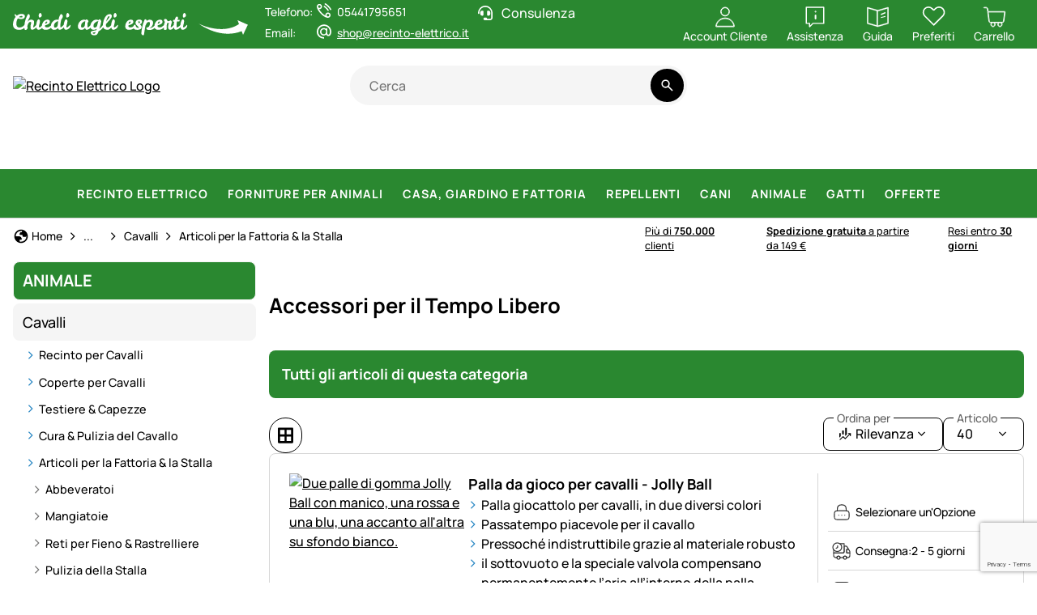

--- FILE ---
content_type: text/html; charset=utf-8
request_url: https://www.recinto-elettrico.it/animale/cavalli/articoli-per-la-fattoria-la-stalla/accessori-per-il-tempo-libero.html
body_size: 99340
content:


<!DOCTYPE html>
<html lang="it">
<head prefix="">
    <meta charset="utf-8" />
    <title>Accessori per il Tempo Libero </title>

    

    <meta name="viewport" content="width=device-width, initial-scale=1.0" />
    <meta name="description" content="Le migliori Recinzioni da Pascolo & Recinti Elettrici per tutti gli Animali. ✔ Ampio Magazzino ✔ 750.000 Clienti soddisfatti ✔ 30 Giorni di tempo per i Resi ✔ Consulenza Personalizzata" />
    <meta name="keywords" content="Recinzioni, Recinti Elettrici, Isolatori, Materiale Conduttore, Pannelli" />
    <meta http-equiv="X-UA-Compatible" content="IE=edge,chrome=1" />

    
    <meta content="index, follow" name="robots" />
    
<script type="application/ld&#x2B;json">{
  "@context": "https://schema.org",
  "@type": "Organization",
  "name": "Recinto Elettrico",
  "description": "www.recinto-elettrico.it",
  "email": "shop@recinto-elettrico.it",
  "url": "https://www.recinto-elettrico.it/"
}</script>
    <link rel="apple-touch-icon" sizes="144x144" href="/theme/images/touch-icon-144.png">
    <link rel="apple-touch-icon" sizes="114x114" href="/theme/images/touch-icon-114.png">
    <link rel="apple-touch-icon" sizes="72x72" href="/theme/images/touch-icon-72.png">
    <link rel="apple-touch-icon" sizes="57x57" href="/theme/images/touch-icon-57.png">
    <link rel="shortcut icon" href="/theme/images/touch-icon-32.png">

    <link href="https://www.weidezaun-shop.ch/tierart/pferd/stallbedarf/alles-gegen-langeweile.html" hreflang="de-CH" rel="alternate" /><link href="https://www.recinto-elettrico.it/animale/cavalli/articoli-per-la-fattoria-la-stalla/accessori-per-il-tempo-libero.html" hreflang="it-IT" rel="alternate" /><link href="https://www.electric-fence.co.uk/animal-type/horse/farm-stable-equipment/everything-against-boredom.html" hreflang="en-GB" rel="alternate" /><link href="https://www.cloture-electrique.expert/animaux/chevaux/produits-pour-lecurie/tout-contre-lennui.html" hreflang="fr-FR" rel="alternate" /><link href="https://www.weidezaun.info/tierart/pferd/stallbedarf/alles-gegen-langeweile.html" hreflang="de-DE" rel="alternate" /><link href="https://www.lantkompaniet.se/djurart/haest/gards-stallutrustning/sysselsaettning.html" hreflang="sv-SE" rel="alternate" /><link href="https://www.agrishop.nl/dier-soort/paard/stal-toebehoren/alles-tegen-verveling.html" hreflang="nl-NL" rel="alternate" />

    <link href="https://www.recinto-elettrico.it/animale/cavalli/articoli-per-la-fattoria-la-stalla/accessori-per-il-tempo-libero.html" rel="canonical" />

    <script type="text/javascript">document.baseFolder = '';</script>

    <link rel="preconnect" href="https://media.weidezaun.info"/>
    <link rel="preload" href="https://media.weidezaun.info"/>
    <link rel="dns-prefetch" href="https://media.weidezaun.info"/>

    <link rel="preconnect" href="https://delivery.consentmanager.net">
    <link rel="preconnect" href="https://cdn.consentmanager.net">

    
<script id="PayPalScriptSettings-Default" type="application/json" charset="utf-8">
{
   "components": "buttons,funding-eligibility",
   "integration-date": "2022-05-24",
   "enable-funding": "sepa,paylater,credit",
   "intent": "capture",
      
   "client-id": "AXfxCYs2tA_pyIDT8xLAgSQ0VGn4gP9TqqnP0WhCw8y6dOkUb2ioFGBg2-1gdNSf2UjjSWsnNi9BG6Hl",
   "currency": "EUR",
   "locale": "it_IT"
}
</script> 
<script id="PayPalScriptSettings-Default" type="application/json" charset="utf-8">
{
   "components": "buttons,funding-eligibility",
   "integration-date": "2022-05-24",
   "enable-funding": "sepa,paylater,credit",
   "intent": "capture",
      
   "client-id": "AXfxCYs2tA_pyIDT8xLAgSQ0VGn4gP9TqqnP0WhCw8y6dOkUb2ioFGBg2-1gdNSf2UjjSWsnNi9BG6Hl",
   "currency": "EUR",
   "locale": "it_IT"
}
</script> 
<script id="PayPalScriptSettings-Default" type="application/json" charset="utf-8">
{
   "components": "buttons,funding-eligibility",
   "integration-date": "2022-05-24",
   "enable-funding": "sepa,paylater,credit",
   "intent": "capture",
      
   "client-id": "AXfxCYs2tA_pyIDT8xLAgSQ0VGn4gP9TqqnP0WhCw8y6dOkUb2ioFGBg2-1gdNSf2UjjSWsnNi9BG6Hl",
   "currency": "EUR",
   "locale": "it_IT"
}
</script> <script id="PayPalScriptSettings-PayPalPayUponInvoice" type="application/json" charset="utf-8">
{
   "components": "legal",
   "integration-date": "2022-05-24",
   
   "client-id": "AXfxCYs2tA_pyIDT8xLAgSQ0VGn4gP9TqqnP0WhCw8y6dOkUb2ioFGBg2-1gdNSf2UjjSWsnNi9BG6Hl",
   "merchant-id": "GQ86KH6ZBZBEU",
   "locale": "it_IT"
}
</script>

    <script type="text/javascript">
        window.econda = { onReady: [], ready: function(f) { this.onReady.push(f); } };
        window.emos3 = window.emos3 ||
        {
            defaults: {
                siteid: '10',
                langid: 'recinto-elettrico.it',
                content: 'Category/ListArticles',
                pageid: '21EBAAFC0A732288B78576B0BFB47E6F',
                countryid: 'it'
            },
            stored: [],
            send: function(p) { this.stored.push(p);console.log(p);  }
        };
    </script>
    <script type="text/javascript" defer="defer" src="https://l.ecn-ldr.de/loader/loader.js" client-key="000013c3-db2601a3-d584-480c-bab5-9129b925da5f" container-id="8247"></script>


<script type="text/plain" class="cmplazyload" data-cmp-vendor="s26">
    window.dataLayer = window.dataLayer || [];
</script>

    <script type="text/plain" class="cmplazyload" data-cmp-vendor="s26">
        function gtag(){dataLayer.push(arguments);}
    
    </script>



<script type="text/plain" class="cmplazyload" data-cmp-vendor="s26">
    window.useTagManager = true;
    window.loggedIn = false;
    window.ppgtmIdentifier = '';
    (function (w, d, s, l, i) {
        w[l] = w[l] || []; w[l].push({
            'gtm.start':
                new Date().getTime(), event: 'gtm.js'
        }); var f = d.getElementsByTagName(s)[0],
            j = d.createElement(s), dl = l != 'dataLayer' ? '&l=' + l : ''; j.async = true; j.src =
            'https://www.googletagmanager.com/gtm.js?id=' + i + dl; f.parentNode.insertBefore(j, f);
    })(window, document, 'script', 'dataLayer', 'GTM-P8M6VK4');
</script>



    <link href="/assets/critical/critical.css" rel="stylesheet" type="text/css" /><link href="/assets/headglobals.css" rel="stylesheet" type="text/css" />
    <script src="/assets/headinit.js" type="text/javascript"></script>
    <style type="text/css">@media (min-width:576px){.col-sm-4{flex:0 0 auto;width:33.33333333%}.col-sm-6{flex:0 0 auto;width:50%}.col-sm-8{flex:0 0 auto;width:66.66666667%}.col-sm-12{flex:0 0 auto;width:100%}}.spinner-border{animation:var(--bs-spinner-animation-speed) linear infinite var(--bs-spinner-animation-name);border-radius:50%;display:inline-block;height:var(--bs-spinner-height);vertical-align:var(--bs-spinner-vertical-align);width:var(--bs-spinner-width);--bs-spinner-width:2rem;--bs-spinner-height:2rem;--bs-spinner-vertical-align:-0.125em;--bs-spinner-border-width:0.25em;--bs-spinner-animation-speed:0.75s;--bs-spinner-animation-name:spinner-border;border-right-color:currentcolor;border:var(--bs-spinner-border-width) solid;border-right:var(--bs-spinner-border-width) solid transparent}@media (prefers-reduced-motion:reduce){.spinner-border{--bs-spinner-animation-speed:1.5s}}@media (max-width:1199.98px){.offcanvas-xl{background-clip:padding-box;background-color:var(--bs-offcanvas-bg);bottom:0;box-shadow:var(--bs-offcanvas-box-shadow);color:var(--bs-offcanvas-color);display:flex;flex-direction:column;max-width:100%;outline:0;position:fixed;visibility:hidden;z-index:var(--bs-offcanvas-zindex)}.offcanvas-xl.offcanvas-end{border-left:var(--bs-offcanvas-border-width) solid var(--bs-offcanvas-border-color);right:0;top:0;transform:translateX(100%);width:var(--bs-offcanvas-width)}}@media (min-width:768px){.d-md-inline{display:inline!important}.d-md-inline-block{display:inline-block!important}.d-md-block{display:block!important}.d-md-flex{display:flex!important}.d-md-none{display:none!important}.mt-md-1d5{margin-top:1.5rem!important}}.spinner-overlay{align-items:center;background:rgba(var(--bs-black-rgb),.2);border-radius:.5rem;color:var(--bs-gray-700);display:flex;height:100%;justify-content:center;left:0;position:absolute;top:0;width:100%;z-index:980}@media (max-width:991.98px){.footer .footer-header-icon .icon-add{display:inline}.footer .footer-header-icon .icon-remove,.footer .toggle-checkbox:checked+.footer-header-icon .icon-add{display:none}.footer .collapse-content{animation:.5s ease-out forwards opacity;display:none}@keyframes opacity{0%{opacity:0}to{opacity:1}}}.offcanvas-filters .offcanvas-body{padding-bottom:0}.offcanvas-filters .offcanvas-body .spinner-border{position:sticky;top:50%}.selected-filters{display:flex;flex-direction:column;gap:.25rem;margin-bottom:1rem}.selected-filters .selected-filters-heading{font-size:var(--bs-lead-font-size);padding:.25rem 0}.selected-filters .btn-reset{margin:1rem 0}.filter-submit-panel{background:var(--bs-body-bg);bottom:0;display:flex;flex-direction:column;gap:.5rem;margin:0 calc(var(--bs-offcanvas-padding-x)*-1);padding:var(--bs-offcanvas-padding-y) var(--bs-offcanvas-padding-x);position:sticky;transform:translateY(0);width:calc(100% + var(--bs-offcanvas-padding-x)*2);z-index:1}.article-card.article-card-horizontal .article-title{font-size:1.125rem}@media (min-width:576px){.article-card.article-card-horizontal{flex-direction:row}.article-card.article-card-horizontal .article-card-image{display:block;width:25%}.article-card.article-card-horizontal .article-card-info-column{width:50%}.article-card.article-card-horizontal .article-card-cta-column{width:25%}}.list-controls .btn-dropdown{min-width:100px}.list-controls{flex-wrap:wrap}.list-controls,.list-controls .list-controls-start{display:flex;flex-direction:row;gap:1rem;justify-content:space-between}.list-controls .list-controls-start{align-items:center;flex-grow:1}@media (min-width:768px){.list-controls .list-controls-start{flex-grow:0;justify-content:start}}.list-controls .list-controls-end{display:flex;flex-grow:1;gap:1rem}@media (min-width:768px){.list-controls .list-controls-end{flex-grow:0}}.article-card .availability{align-items:center;font-family:Manrope-Bold,sans-serif;font-size:.875rem;font-weight:400}.article-card .availability .indicator{align-items:center;display:flex;justify-content:center;margin:0 -5px;width:30px}.article-card .item-delivery>.flex-row-center{gap:.1rem;padding:.75rem 0}.article-card .item-delivery>.flex-row-center:has(.availability){padding-left:.5rem}.article-card.article-card-horizontal .article-card-cta-column{border-left:1px solid #d6d6d6;font-size:.875rem;padding-left:.75rem;width:230px}.article-card.article-card-horizontal .article-card-cta-column .availability{font-weight:300}@media (min-width:768px){.article-card.article-card-horizontal .article-card-info-column{width:calc(75% - 230px)}}@media (max-width:767.98px){.article-card-description ul,ul.checklist{gap:0}.article-card-description ul li,ul.checklist li{font-size:.875rem;padding-left:.5rem}.article-card-description ul li:before,ul.checklist li:before{height:1rem;left:-.4rem;top:.2rem;width:1rem}.article-card .availability{font-size:.75rem;font-weight:300}.article-card.article-card-horizontal{flex-direction:row;flex-wrap:wrap}.article-card.article-card-horizontal .article-card-image{display:block;order:1;width:calc(100% - 130px - 1rem)}.article-card.article-card-horizontal .article-card-cta-column{font-size:.75rem;gap:.5rem;order:2;padding-left:.5rem;width:130px}.article-card.article-card-horizontal .article-card-info-column{order:3;width:100%}.article-card.article-card-horizontal .item-delivery>.flex-row-center{padding:.25rem 0}.article-card.article-card-horizontal .item-delivery>.flex-row-center:has(.availability){padding-left:.5rem}}@media (min-width:992px){.header-nav .navbar-nav>.nav-item>a.nav-link{align-items:center;color:#fff!important;display:flex;height:60px;letter-spacing:1px!important;text-transform:uppercase!important}}@media (min-width:740px){.banner-wrapper{aspect-ratio:3.26!important}}@media (max-width:740px){.banner-wrapper{aspect-ratio:1.5!important}}hr{border:0;border-top:var(--bs-border-width) solid;color:inherit;margin:1rem 0;opacity:.25}.h6{font-size:1rem}strong{font-weight:bolder}.lead{font-size:1.125rem;font-weight:300}@media (min-width:1732px){.container-xxl{max-width:1732px}}.col{flex:1 0 0}.col-12{flex:0 0 auto;width:100%}.g-1{--bs-gutter-x:1rem;--bs-gutter-y:1rem}.fw-light{font-weight:300!important}@media (min-width:1200px){.col-xl-3{flex:0 0 auto;width:25%}.col-xl-9{flex:0 0 auto;width:75%}.offcanvas-xl .offcanvas-header{display:none}}.col-4{flex:0 0 auto;width:33.33333333%}.col-8{flex:0 0 auto;width:66.66666667%}@media (min-width:576px){.col-sm-4{flex:0 0 auto;width:33.33333333%}.col-sm-6{flex:0 0 auto;width:50%}.col-sm-8{flex:0 0 auto;width:66.66666667%}}@media (min-width:992px){.col-lg-5{flex:0 0 auto;width:41.66666667%}.col-lg-7{flex:0 0 auto;width:58.33333333%}}.btn-group{display:inline-flex;position:relative;vertical-align:middle;border-radius:10rem}.btn-group>.btn{flex:1 1 auto;position:relative}.btn-group>:not(.btn-check:first-child)+.btn{margin-left:calc(var(--bs-border-width)*-1)}.breadcrumb{--bs-breadcrumb-padding-x:0;--bs-breadcrumb-padding-y:0;--bs-breadcrumb-margin-bottom:1rem;--bs-breadcrumb-bg: ;--bs-breadcrumb-border-radius: ;--bs-breadcrumb-divider-color:var(--bs-secondary-color);--bs-breadcrumb-item-padding-x:0.5rem;--bs-breadcrumb-item-active-color:var(--bs-secondary-color);background-color:var(--bs-breadcrumb-bg);border-radius:var(--bs-breadcrumb-border-radius);display:flex;flex-wrap:wrap;font-size:var(--bs-breadcrumb-font-size);list-style:none;margin-bottom:var(--bs-breadcrumb-margin-bottom);padding:var(--bs-breadcrumb-padding-y) var(--bs-breadcrumb-padding-x)}.btn-group>.btn:not(:last-child):not(.dropdown-toggle){border-bottom-right-radius:0;border-top-right-radius:0}.btn-group>.btn:nth-child(n+3),.btn-group>:not(.btn-check)+.btn{border-bottom-left-radius:0;border-top-left-radius:0}.nav-link{background:0 0;border:0;color:var(--bs-nav-link-color);display:block;font-size:var(--bs-nav-link-font-size);font-weight:var(--bs-nav-link-font-weight);padding:var(--bs-nav-link-padding-y) var(--bs-nav-link-padding-x);text-decoration:none}.navbar{--bs-navbar-padding-x:0;--bs-navbar-padding-y:0;--bs-navbar-color:#000;--bs-navbar-hover-color:#000;--bs-navbar-disabled-color:rgba(var(--bs-emphasis-color-rgb),0.3);--bs-navbar-active-color:rgba(var(--bs-emphasis-color-rgb),1);--bs-navbar-brand-padding-y:0.0625rem;--bs-navbar-brand-margin-end:1rem;--bs-navbar-brand-font-size:1.25rem;--bs-navbar-brand-color:rgba(var(--bs-emphasis-color-rgb),1);--bs-navbar-brand-hover-color:rgba(var(--bs-emphasis-color-rgb),1);--bs-navbar-nav-link-padding-x:0.5rem;--bs-navbar-toggler-padding-y:0.25rem;--bs-navbar-toggler-padding-x:0.5rem;--bs-navbar-toggler-font-size:1.25rem;--bs-navbar-toggler-icon-bg:url("data:image/svg+xml;charset=utf-8,%3Csvg xmlns='http://www.w3.org/2000/svg' viewBox='0 0 30 30'%3E%3Cpath stroke='rgba(0, 0, 0, 0.75)' stroke-linecap='round' stroke-miterlimit='10' stroke-width='2' d='M4 7h22M4 15h22M4 23h22'/%3E%3C/svg%3E");--bs-navbar-toggler-border-color:transparent;--bs-navbar-toggler-border-radius:10rem;--bs-navbar-toggler-focus-width:0;align-items:center;display:flex;flex-wrap:wrap;justify-content:space-between;padding:var(--bs-navbar-padding-y) var(--bs-navbar-padding-x);position:relative}.navbar-nav{--bs-nav-link-padding-x:0;--bs-nav-link-padding-y:0.25rem;--bs-nav-link-font-weight: ;--bs-nav-link-color:var(--bs-navbar-color);--bs-nav-link-hover-color:var(--bs-navbar-hover-color);--bs-nav-link-disabled-color:var(--bs-navbar-disabled-color);display:flex;flex-direction:column;list-style:none;margin-bottom:0;padding-left:0}.navbar-toggler{background-color:transparent;border:var(--bs-border-width) solid var(--bs-navbar-toggler-border-color);border-radius:var(--bs-navbar-toggler-border-radius);color:var(--bs-navbar-color);font-size:var(--bs-navbar-toggler-font-size);line-height:1;padding:var(--bs-navbar-toggler-padding-y) var(--bs-navbar-toggler-padding-x)}@media (min-width:992px){.navbar-expand-lg{flex-wrap:nowrap;justify-content:flex-start}.navbar-expand-lg .navbar-nav{flex-direction:row}.navbar-expand-lg .navbar-nav .nav-link{padding-left:var(--bs-navbar-nav-link-padding-x);padding-right:var(--bs-navbar-nav-link-padding-x)}.navbar-expand-lg .offcanvas{background-color:transparent!important;border:0!important;box-shadow:none;flex-grow:1;height:auto!important;position:static;transform:none!important;visibility:visible!important;width:auto!important;z-index:auto}.navbar-expand-lg .offcanvas .offcanvas-header{display:none}.navbar-expand-lg .offcanvas .offcanvas-body{display:flex;flex-grow:0;overflow-y:visible;padding:0}}.mx-auto{margin-left:auto!important;margin-right:auto!important}.border-bottom{border-bottom:var(--bs-border-width) var(--bs-border-style) var(--bs-border-color)!important}.flex-grow-1{flex-grow:1!important}.d-block{display:block!important}.offcanvas,.offcanvas-xl{--bs-offcanvas-zindex:1045;--bs-offcanvas-width:400px;--bs-offcanvas-height:30vh;--bs-offcanvas-padding-x:1rem;--bs-offcanvas-padding-y:1rem;--bs-offcanvas-color:var(--bs-body-color);--bs-offcanvas-bg:var(--bs-body-bg);--bs-offcanvas-border-width:var(--bs-border-width);--bs-offcanvas-border-color:var(--bs-border-color-translucent);--bs-offcanvas-box-shadow:var(--bs-box-shadow-sm);--bs-offcanvas-title-line-height:1.5}.offcanvas{background-clip:padding-box;background-color:var(--bs-offcanvas-bg);bottom:0;box-shadow:var(--bs-offcanvas-box-shadow);color:var(--bs-offcanvas-color);display:flex;flex-direction:column;max-width:100%;outline:0;position:fixed;visibility:hidden;z-index:var(--bs-offcanvas-zindex)}.offcanvas.offcanvas-start{border-right:var(--bs-offcanvas-border-width) solid var(--bs-offcanvas-border-color);left:0;top:0;transform:translateX(-100%);width:var(--bs-offcanvas-width)}.offcanvas-header{align-items:center;display:flex;padding:var(--bs-offcanvas-padding-y) var(--bs-offcanvas-padding-x)}.offcanvas-header .btn-close{margin-bottom:calc(var(--bs-offcanvas-padding-y)*-.5);margin-left:auto;margin-right:calc(var(--bs-offcanvas-padding-x)*-.5);margin-top:calc(var(--bs-offcanvas-padding-y)*-.5);padding:calc(var(--bs-offcanvas-padding-y)*.5) calc(var(--bs-offcanvas-padding-x)*.5)}.offcanvas-title{line-height:var(--bs-offcanvas-title-line-height);margin-bottom:0}.offcanvas-body{flex-grow:1;overflow-y:auto;padding:var(--bs-offcanvas-padding-y) var(--bs-offcanvas-padding-x)}.position-relative{position:relative!important}.bottom-0{bottom:0!important}.w-100{width:100%!important}.justify-content-end{justify-content:flex-end!important}.mb-2{margin-bottom:2rem!important}.align-items-start{align-items:flex-start!important}.mt-1{margin-top:1rem!important}.me-1{margin-right:1rem!important}.gap-1{gap:1rem!important}.mb-0{margin-bottom:0!important}.mb-1{margin-bottom:1rem!important}.text-decoration-none{text-decoration:none!important}.ps-0{padding-left:0!important}.rounded{border-radius:var(--bs-border-radius)!important}.gap-0d25{gap:.25rem!important}.article-card .item-delivery>.flex-row-center:has(.availability) .availability{gap:.5rem!important}@media (min-width:576px){.d-sm-inline-block{display:inline-block!important}.header .header-content .header-actions{gap:.5rem}}@media (min-width:768px){.d-md-inline-block{display:inline-block!important}.d-md-block{display:block!important}.d-md-flex{display:flex!important}.d-md-none{display:none!important}.mt-md-1d5{margin-top:1.5rem!important}:root{--bs-body-font-size:1rem}}@media (min-width:992px){.d-lg-block{display:block!important}.d-lg-none{display:none!important}.justify-content-lg-center{justify-content:center!important}:root{--bs-container-spacing-y:4rem;--bs-section-spacing-y:2.25rem;--bs-component-spacing:1.5rem}}@media (min-width:1200px){.d-xl-inline-block{display:inline-block!important}.d-xl-flex{display:flex!important}:root{--bs-section-spacing-y:2.625rem;--bs-header-spacing-y:1.5rem}}.btn-default{--bs-btn-color:#424242;--bs-btn-hover-border-color:#eee;--bs-btn-focus-shadow-rgb:218,218,218;--bs-btn-active-border-color:#eee}.skip-button{z-index:1070}.article-title{font-size:1rem;text-decoration:none}.input-group-search{display:flex;min-width:170px;position:relative}.dropdown-toggle{white-space:nowrap}.input-group-search input{background-color:var(--bs-secondary-bg);border:none;border-bottom-left-radius:50rem;border-top-left-radius:50rem;flex:1 1 auto;min-width:0;padding:0 1.25rem}.dropdown-toggle:after{border-bottom:0;border-left:.3em solid transparent;border-right:.3em solid transparent;border-top:.3em solid;display:inline-block}.input-group-search .btn-search-wrapper{align-items:center;background-color:var(--bs-secondary-bg);border-bottom-right-radius:50rem;border-top-right-radius:50rem;display:flex;flex-shrink:1;justify-content:center;min-width:auto;padding:.25rem}.input-group-search .btn-search{background-color:var(--bs-secondary-bg)}.global-container-section{display:flex;flex-direction:column;row-gap:var(--bs-container-spacing-y)}.global-section{display:flex;flex-direction:column;row-gap:var(--bs-section-spacing-y)}.offcanvas-xl .offcanvas-header{border-bottom:var(--bs-border)}@media (min-width:1732px){.g-xxl-1d5{--bs-gutter-x:1.5rem;--bs-gutter-y:1.5rem}:root{--bs-container-spacing-y:6rem;--bs-section-spacing-y:3rem;--bs-h1-font-size:1.6rem;--bs-h2-font-size:1.4rem;--bs-h3-font-size:1.2rem;--bs-h4-font-size:1.1rem;--bs-h5-font-size:1.1rem;--bs-h6-font-size:1rem}.offcanvas{--bs-offcanvas-padding-x:1.5rem;--bs-offcanvas-padding-y:1rem}.toast-wrapper{width:60vw}}@media (min-width:992px){.input-group-search input{padding:0 1.5rem}.toast-wrapper{width:80vw}:root{--bs-h1-font-size:1.6rem;--bs-h2-font-size:1.4rem;--bs-h3-font-size:1.2rem;--bs-h4-font-size:1.1rem;--bs-h5-font-size:1.1rem;--bs-h6-font-size:1rem}.header{padding:1rem 0}}.description ul li{padding-left:1.5rem;position:relative}.btn-dropdown{--bs-btn-color:#000;--bs-btn-border-color:#000;--bs-btn-hover-color:#000;--bs-btn-hover-bg:#fff;--bs-btn-hover-border-color:#000;--bs-btn-focus-shadow-rgb:0,0,0;--bs-btn-active-color:#000;--bs-btn-active-bg:#fff;--bs-btn-active-border-color:#000;--bs-btn-active-shadow:0px 8px 35px 0px rgba(0,0,0,.16) inset;--bs-btn-disabled-color:#000;--bs-btn-disabled-bg:transparent;--bs-btn-disabled-border-color:#000;--bs-gradient:none;--bs-btn-dropdown-label-offset:0.75rem;--bs-btn-dropdown-label-padding-x:0.25rem;--bs-btn-dropdown-label-padding-y:0;--bs-btn-dropdown-label-color:#616161;--bs-btn-dropdown-label-font-size:0.875rem;--bs-btn-dropdown-label-font-weight:400;--bs-btn-dropdown-label-line-height:1;--bs-btn-border-radius:var(--bs-border-radius);--bs-btn-padding-x:1rem;--bs-btn-padding-y:0.625rem;--bs-btn-font-weight:400;--bs-btn-active-shadow:none;--bs-btn-focus-box-shadow:none;align-items:center;display:flex!important;justify-content:flex-start!important;position:relative}.description ul li:before{background:url(/icon/material/check.svg) 50%/1.25rem 1.25rem no-repeat;content:"";display:inline-block;height:1.25rem;left:0;position:absolute;top:.15rem;width:1.25rem}.btn-dropdown>label{background:var(--bs-body-bg);color:var(--bs-btn-dropdown-label-color);font-size:var(--bs-btn-dropdown-label-font-size);font-weight:var(--bs-btn-dropdown-label-font-weight);left:var(--bs-btn-dropdown-label-offset);line-height:var(--bs-btn-dropdown-label-line-height);padding:var(--bs-btn-dropdown-label-padding-y) var(--bs-btn-dropdown-label-padding-x);position:absolute;top:0;transform:translateY(-50%)}.dropdown-toggle:after{background:var(--bs-btn-color);border:none;content:"";height:var(--bs-force-icon-size,var(--bs-icon-size));margin-left:auto!important;mask:url('data:image/svg+xml;charset=utf-8,<svg xmlns="http://www.w3.org/2000/svg" fill="%23424242" viewBox="0 -960 960 960"><path d="M480-357.85 253.85-584 296-626.15l184 184 184-184L706.15-584z"/></svg>') no-repeat center;-webkit-mask:url('data:image/svg+xml;charset=utf-8,<svg xmlns="http://www.w3.org/2000/svg" fill="%23424242" viewBox="0 -960 960 960"><path d="M480-357.85 253.85-584 296-626.15l184 184 184-184L706.15-584z"/></svg>') no-repeat center;padding-left:var(--bs-btn-icon-margin);vertical-align:initial;width:var(--bs-force-icon-size,var(--bs-icon-size))}.h6{font-size:var(--bs-h6-font-size)}.filter-panel{position:relative;width:100%}.btn-secondary{--bs-btn-hover-bg:#000;--bs-btn-hover-border-color:#000;--bs-btn-active-bg:#000;--bs-btn-active-border-color:#000;--bs-btn-disabled-bg:#000;--bs-btn-disabled-border-color:#000;--bs-btn-color:#fff;--bs-btn-bg:#000;--bs-btn-border-color:#000;--bs-btn-hover-color:#fff;--bs-btn-hover-bg:#666;--bs-btn-hover-border-color:#666;--bs-btn-focus-shadow-rgb:38,38,38;--bs-btn-active-color:#fff;--bs-btn-active-bg:#666;--bs-btn-active-border-color:#666;--bs-btn-active-shadow:0px 8px 35px 0px rgba(0,0,0,.16) inset;--bs-btn-disabled-color:#fff;--bs-btn-disabled-bg:#666;--bs-btn-disabled-border-color:#666}.header-nav .header-nav-body{display:flex;flex-direction:column;gap:1rem;width:100%}.header-nav .nav-item{align-items:center;display:flex}.header-nav .nav-link{--bs-force-icon-size:var(--bs-icon-size);--bs-link-hover-color-rgb:var(--bs-link-color);border-radius:.5rem;padding:var(--bs-nav-link-padding-y) 0 var(--bs-nav-link-padding-y) var(--bs-nav-link-padding-x);text-decoration:none}.header-nav .level-1>.nav-link{--bs-nav-link-font-size:1.125rem;letter-spacing:1px;text-transform:uppercase}.header .header-content{align-items:center;display:grid;grid-template-areas:"logo actions" "nav search";grid-template-columns:min-content auto;grid-template-rows:auto auto;position:relative;--gap:0.25rem;gap:var(--gap)}@media (min-width:768px){.header .header-content{grid-template-areas:"logo logo actions" "nav search search";grid-template-columns:min-content minmax(200px,1fr) auto;grid-template-rows:min-content min-content}}@media (min-width:992px){.header .header-content{--manual-fraction:calc(33.3cqw - var(--gap)*2/3);grid-template-areas:"logo search actions" "nav nav nav";grid-template-columns:minmax(180px,1fr) minmax(180px,1fr) minmax(var(--manual-fraction),max-content);grid-template-rows:min-content min-content;--gap:0.75rem}}.header .header-content .logo img{height:auto;width:3rem}@media (min-width:1732px){.header{padding:1.5rem 0}.header .header-content{--gap:1.5rem}.header .header-content .header-actions{gap:1.5rem}}.input-group-search .search-dropdown{background-clip:padding-box;background-color:var(--bs-body-bg);border:var(--bs-border-width) solid #000;border-radius:var(--bs-border-radius);display:none;flex-direction:column;list-style:none;padding:.5rem 0;z-index:1000;left:0;position:absolute;top:calc(100% + 5px);width:100%}.dropdown-item{background-color:transparent;border:0;border-radius:var(--bs-dropdown-item-border-radius,0);clear:both;color:var(--bs-dropdown-link-color);display:block;font-weight:400;padding:var(--bs-dropdown-item-padding-y) var(--bs-dropdown-item-padding-x);text-align:inherit;text-decoration:none;white-space:nowrap;width:100%;--bs-icon-size:calc(var(--bs-dropdown-line-height)*var(--bs-dropdown-font-size))}.dropdown-item.active{background-color:var(--bs-dropdown-link-active-bg);color:var(--bs-dropdown-link-active-color);text-decoration:none}.vr{align-self:stretch;background-color:currentcolor;display:inline-block;min-height:1em;opacity:.25;width:var(--bs-border-width)}.btn.active{background-color:var(--bs-btn-active-bg);border-color:var(--bs-btn-active-border-color);box-shadow:var(--bs-btn-active-shadow);color:var(--bs-btn-active-color)}.btn-outline-secondary{--bs-btn-color:#000;--bs-btn-border-color:#000;--bs-btn-hover-color:#fff;--bs-btn-hover-bg:#000;--bs-btn-hover-border-color:#000;--bs-btn-focus-shadow-rgb:0,0,0;--bs-btn-active-color:#fff;--bs-btn-active-bg:#000;--bs-btn-active-border-color:#000;--bs-btn-active-shadow:0px 8px 35px 0px rgba(0,0,0,.16) inset;--bs-btn-disabled-color:#000;--bs-btn-disabled-bg:transparent;--bs-btn-disabled-border-color:#000;--bs-gradient:none}.dropdown-menu{--bs-dropdown-zindex:1000;--bs-dropdown-min-width:0;--bs-dropdown-padding-x:0;--bs-dropdown-padding-y:0.5rem;--bs-dropdown-spacer:0.125rem;--bs-dropdown-font-size:1rem;--bs-dropdown-color:var(--bs-body-color);--bs-dropdown-bg:var(--bs-body-bg);--bs-dropdown-border-color:#000;--bs-dropdown-border-radius:var(--bs-border-radius);--bs-dropdown-border-width:var(--bs-border-width);--bs-dropdown-inner-border-radius:calc(var(--bs-border-radius) - var(--bs-border-width));--bs-dropdown-divider-bg:#000;--bs-dropdown-divider-margin-y:0.5rem;--bs-dropdown-box-shadow:var(--bs-box-shadow);--bs-dropdown-link-color:var(--bs-body-color);--bs-dropdown-link-hover-color:#000;--bs-dropdown-link-hover-bg:#f5f5f5;--bs-dropdown-link-active-color:#000;--bs-dropdown-link-active-bg:#eee;--bs-dropdown-link-disabled-color:var(--bs-tertiary-color);--bs-dropdown-item-padding-x:1rem;--bs-dropdown-item-padding-y:0.625rem;--bs-dropdown-header-color:#757575;--bs-dropdown-header-padding-x:1rem;--bs-dropdown-header-padding-y:0.5rem;background-clip:padding-box;background-color:var(--bs-dropdown-bg);border:var(--bs-dropdown-border-width) solid var(--bs-dropdown-border-color);border-radius:var(--bs-dropdown-border-radius);box-shadow:var(--bs-dropdown-box-shadow);color:var(--bs-dropdown-color);display:none;font-size:var(--bs-dropdown-font-size);list-style:none;margin:0;min-width:var(--bs-dropdown-min-width);padding:var(--bs-dropdown-padding-y) var(--bs-dropdown-padding-x);position:absolute;text-align:left;z-index:var(--bs-dropdown-zindex);--bs-dropdown-line-height:1.2;--bs-dropdown-icon-margin:0.25rem;line-height:var(--bs-dropdown-line-height)}.clearfix:after{clear:both;content:"";display:block}.skip-button:not(:focus):not(:focus-within){height:1px!important;margin:-1px!important;overflow:hidden!important;padding:0!important;width:1px!important;clip:rect(0,0,0,0)!important;border:0!important;white-space:nowrap!important}.position-absolute{position:absolute!important}.btn:has(>svg){align-items:center;display:inline-flex;justify-content:center}.btn>svg{margin-right:var(--bs-btn-icon-margin)}.btn.btn-icon{--bs-btn-icon-padding:0.625rem;--bs-btn-icon-margin:0;align-items:center;display:inline-flex;justify-content:center;padding:var(--bs-btn-icon-padding);width:-moz-fit-content;width:fit-content}.content-box{background:#2a8830;border-radius:var(--bs-border-radius-sm);display:flex;margin-bottom:1.5rem;padding:16px}.content-box .content-box-title{color:#fff;font-family:Manrope-Bold,sans-serif;font-size:18px;font-weight:400;line-height:27px;margin:0}.dropdown-item:has(>svg){align-items:center;display:inline-flex;justify-content:flex-start}@media (max-width:575.98px){.content-box{border-radius:.25rem;margin-bottom:1rem;padding:8px 12px}.content-box .content-box-title{font-size:1rem;line-height:1.5rem}}.dropdown-item>svg{margin-right:var(--bs-dropdown-icon-margin)}.btn-default{--bs-btn-color:#000;--bs-btn-bg:#f5f5f5;--bs-btn-border-color:#f5f5f5;--bs-btn-hover-color:#424242;--bs-btn-hover-bg:#eee;--bs-btn-hover-border-color:#000;--bs-btn-focus-shadow-rgb:208,208,208;--bs-btn-active-color:#424242;--bs-btn-active-bg:#eee;--bs-btn-active-border-color:#000;--bs-btn-active-shadow:0px 8px 35px 0px rgba(0,0,0,.16) inset;--bs-btn-disabled-color:#424242;--bs-btn-disabled-bg:#f5f5f5;--bs-btn-disabled-border-color:#f5f5f5}.btn-plain{--bs-btn-padding-x:0;--bs-btn-padding-y:0;--bs-btn-font-weight:400;--bs-btn-line-height:var(--bs-body-line-height);--bs-btn-border-width:0;text-align:start}.btn-plain.btn-icon{--bs-btn-icon-padding:0}.skip-button{left:-9999px;position:absolute;top:auto;clip:rect(0 0 0 0);clip-path:inset(50%);white-space:nowrap}.footer .btn-link{text-align:left}.btn-group>.btn{--bs-btn-border-radius:0.5rem}.noPadding{padding:0!important}.footer-sprite{background-image:url(https://media.recinto-elettrico.it/it/icons/voss-footer-sprites.png);background-repeat:no-repeat;background-size:1400px;display:inline-block;margin:0 5px;overflow:hidden;text-align:center}.sprite-youtube-xl{background-position:-1100px -100px;height:75px;width:65px}.sprite-trustami{background-position:-550px -100px;height:75px;width:67px}.sprite-guide{background-position:-875px -100px;height:75px;width:67px}.description ul{display:flex;flex-direction:column;gap:.5rem;list-style:none;padding-left:0}.article-card-description ul li,ul.checklist li{padding-left:1rem;position:relative}@media (max-width:767.98px){.hidden-xs{display:none!important}}.article-card-description ul li:before,ul.checklist li:before{background:url(/icon/material/keyboard_arrow_right.svg) 50% no-repeat;content:"";display:inline-block;filter:brightness(0) saturate(100%) invert(40%) sepia(95%) saturate(410%) hue-rotate(160deg) brightness(95%) contrast(95%);height:1.25rem;left:-.25rem;position:absolute;top:.15rem;width:1.25rem}.pull-right{float:right!important}.banner-wrapper{display:block;height:auto;overflow:hidden;position:relative;width:100%}.pull-left{float:left!important}@media (max-width:575.98px){.container-xxl{padding-left:.5rem;padding-right:.5rem}.row{margin-left:-.5rem;margin-right:-.5rem}.row>*{padding-left:.5rem;padding-right:.5rem}}.white{color:#fff}.ml_10{margin-left:.5rem}.mb_15{margin-bottom:1rem}.nav-cat{display:flex;flex-wrap:wrap;gap:.5rem;margin-bottom:1.5rem;padding-left:0;padding-right:0}@media (min-width:576px)and (max-width:991.98px){.hidden-sm{display:none!important}}.nav-cat .nav-cat-li{width:calc(25% - 6px)}.btn:not(.btn-icon) path{fill:inherit}@media (max-width:991.98px){.footer .footer-header-icon .icon-add{display:inline}.footer .footer-header-icon .icon-remove,.footer .toggle-checkbox:checked+.footer-header-icon .icon-add{display:none}.footer .toggle-checkbox:checked+.footer-header-icon .icon-remove{display:inline}.nav-cat .nav-cat-li{width:calc(33.33% - 6px)}}.nav-list .btn-nav-item{--bs-btn-border-radius:var(--bs-border-radius);--bs-btn-padding-y:0.7rem;--bs-btn-padding-x:0.7rem;--bs-btn-font-size:1.125rem;font-weight:400;text-align:start;--bs-btn-color:#000;--bs-btn-bg:#f5f5f5;--bs-btn-border-color:#f5f5f5;--bs-btn-hover-color:#000;--bs-btn-hover-bg:#f5f5f5;--bs-btn-hover-border-color:#f5f5f5;--bs-btn-focus-shadow-rgb:208,208,208;--bs-btn-active-color:#000;--bs-btn-active-bg:#f5f5f5;--bs-btn-active-border-color:#f5f5f5;--bs-btn-active-shadow:0px 8px 35px 0px rgba(0,0,0,.16) inset;--bs-btn-disabled-color:#000;--bs-btn-disabled-bg:#f5f5f5;--bs-btn-disabled-border-color:#f5f5f5}@media (max-width:767.98px){.nav-cat .nav-cat-li{width:calc(50% - 4px)}.mobile-search{background:#2a8830;margin-top:-1px;padding-bottom:.5rem;padding-top:.25rem}}.nav-list .btn-nav-item.primary{background:#2a8830;color:#fff;font-family:Manrope-Bold,sans-serif;font-weight:400;margin-bottom:.25rem;padding:.7rem;text-transform:uppercase;--bs-btn-font-size:1.25rem}.nav-cat .nav_cat_item{align-items:center;border:1px solid #d6d6d6;display:flex;gap:.5rem;padding:.5rem}.nav-list .btn-nav-item.primary .h3,.nav-list .btn-nav-item.primary h2{font-size:1.25rem}.nav-cat .nav_cat_item img{height:45px;width:45px}#contact-modal-custom .modal-content{height:100vh;overflow-y:auto}.fw-bold{font-family:Manrope-Bold,sans-serif;font-weight:400!important}@media (min-width:768px){.header .header-content .logo img{max-width:250px;width:100%}.input-group-search .btn-search{background-color:#000;color:#fff}}.navigation{background:#2a8830;color:#fff}.article-card{border:var(--bs-border);border-radius:.5rem;display:flex;flex-direction:column;gap:var(--bs-component-spacing);position:relative}.header-nav .level-1>a.nav-link{text-transform:unset;font-family:Manrope-Bold,sans-serif;font-size:1rem;font-weight:400}.article-card .article-card-badges{display:flex;flex-direction:column;gap:.5rem;left:0;padding:var(--bs-component-spacing);position:absolute;top:0;z-index:1}@media (min-width:992px){.navigation{height:60px}.header-nav .level-1>a.nav-link{align-items:center;color:#fff;display:flex;height:60px}}.article-card .article-card-cta-column,.article-card .article-card-info-column{display:flex;flex-direction:column;gap:1rem}@media (min-width:992px)and (max-width:1199.98px){.header-nav .level-1>a.nav-link{font-size:.8rem;padding:0}}@media (min-width:1200px)and (max-width:1731.98px){.header-nav .level-1>a.nav-link{font-size:.9rem;padding:0}}@media (min-width:768px)and (max-width:1199.98px){.header-nav .navbar-nav{gap:0}.header-nav .level-1>.nav-link{font-size:.8rem}}.main{padding-bottom:var(--bs-container-spacing-y)}.header .header-buttons,.nav-control-custom{height:100%}.article-card{gap:1rem;padding:var(--bs-component-spacing)}.header .header-buttons .btn{height:100%;min-width:60px;padding:8px 12px}@media (max-width:767.98px){.header .header-content .search .input-group-search{height:2.5rem}.header .header-content .search .btn-search-wrapper{padding:0}.header .header-content .search .btn-search{padding:.6rem}.header .account-buttons .btn,.header .mobileMenu .btn{gap:.25rem;justify-content:center;padding:.25rem}.header .account-buttons .btn div.header-buttons-custom,.header .mobileMenu .btn div.header-buttons-custom{font-size:.75rem;line-height:.75rem}.header .account-buttons .btn svg,.header .mobileMenu .btn svg{height:20px}.header #topline-content .mobileMenu .btn{height:52px;margin-top:0}.shopbullets.shopbullets-category{padding:.5rem}.cl-top h1{text-align:center}}.article-card .img-fluid{aspect-ratio:1}@media (min-width:768px)and (max-width:991.98px){.header .header-content .search{margin-bottom:10px}.header .header-buttons .btn{padding:6px 4px}}.header .header-buttons .btn>svg{max-height:unset;max-width:unset}.header .header-content{gap:0!important;grid-template-columns:minmax(180px,1fr) minmax(180px,1fr) minmax(180px,1fr)}.header .account-buttons .btn,.header .mobileMenu .btn{align-items:center;color:transparent;display:flex;flex-direction:column;justify-content:space-between}.header-nav .navbar-nav{width:100%}.header .account-buttons .btn .header-buttons-custom,.header .mobileMenu .btn .header-buttons-custom{color:#fff;font-size:.875rem;line-height:.875rem;text-align:center;white-space:nowrap}@media (max-width:575.98px){.nav-cat .nav-cat-li{width:100%}.header .header-buttons .btn{min-width:unset}.header #topline-content .mobileMenu .btn{height:47px;margin-top:0}.topline{height:50px!important}.topline-content{margin-left:0!important;margin-right:.25rem!important}}.header #topline-content .mobileMenu .btn{color:#fff;gap:0;margin-top:-3px}label{display:inline-block}.header .dropdownPage{max-width:calc(100vw - 2px);width:460px}.animal-container a{text-decoration:none}.header .dropdownPage h3{color:#2a8830}.header .dropdownPage svg{filter:brightness(0) saturate(100%) invert(40%) sepia(95%) saturate(410%) hue-rotate(160deg) brightness(95%) contrast(95%)}.topline{background:#2a8830;color:#fff;font-size:14px;height:60px!important;margin:0}.topline-content{display:flex;font-weight:300;height:100%;justify-content:space-between;position:relative;z-index:unset}.shopbullets{background-color:#fff;font-size:12.5px;padding:5px 0}.shopbullets.shopbullets-category{padding:0 1rem}.shopbullets.shopbullets-category #breadcrumbs{align-items:center;display:flex;height:100%}.shopbullets.shopbullets-category .breadcrumb{margin:0;white-space:nowrap;-webkit-line-clamp:1;display:-webkit-box;overflow:hidden;text-overflow:ellipsis;-webkit-box-orient:vertical}.shopbullets.shopbullets-category .breadcrumb a,.shopbullets.shopbullets-category .breadcrumb li,.shopbullets.shopbullets-category .breadcrumb span{display:inline-block;font-size:.875rem;min-height:24px;min-width:24px;text-decoration:none}.selected-filters .result-count{font-size:var(--bs-h3-font-size);font-weight:700}.shopbullets.shopbullets-category .breadcrumb svg{height:20px;margin-bottom:2px;width:20px}.shopbullets img{margin:0 10px}@media (min-width:1200px){:root{--bs-lead-font-size:1.375rem;--bs-h1-font-size:1.6rem;--bs-h2-font-size:1.4rem;--bs-h3-font-size:1.2rem;--bs-h4-font-size:1.1rem;--bs-h5-font-size:1.1rem;--bs-h6-font-size:1rem}.list-classic .list-controls .filter-panel-toggle{display:none}}.shopbullets .flex-space{display:flex;height:45px;justify-content:space-evenly;padding-top:5px}.nav-list .btn-nav-item{--bs-btn-padding-y:var(--bs-component-spacing);--bs-btn-padding-x:var(--bs-component-spacing);--bs-btn-font-size:1.25rem;padding:.7rem;--bs-btn-border-radius:var(--bs-border-radius);--bs-btn-padding-y:0.7rem;--bs-btn-padding-x:0.7rem;--bs-btn-font-size:1.125rem;text-align:start;--bs-btn-color:#000;--bs-btn-bg:#f5f5f5;--bs-btn-border-color:#f5f5f5;--bs-btn-hover-color:#000;--bs-btn-hover-bg:#f5f5f5;--bs-btn-hover-border-color:#f5f5f5;--bs-btn-focus-shadow-rgb:208,208,208;--bs-btn-active-color:#000;--bs-btn-active-bg:#f5f5f5;--bs-btn-active-border-color:#f5f5f5;--bs-btn-active-shadow:0px 8px 35px 0px rgba(0,0,0,.16) inset;--bs-btn-disabled-color:#000;--bs-btn-disabled-bg:#f5f5f5;--bs-btn-disabled-border-color:#f5f5f5}.main{padding-top:.5rem}.btn>svg,.dropdown-item>svg,.icon{fill:currentColor;aspect-ratio:1/1;max-width:var(--bs-force-icon-size,var(--bs-icon-size));min-width:var(--bs-force-icon-size,var(--bs-icon-size))}@media (max-width:991.98px){.header .header-content{grid-template-columns:min-content auto}.header-nav .offcanvas-body{padding:0;position:relative}.header-nav .scroll-container{height:100%;overflow-x:hidden;overflow-y:auto;padding:1rem;width:100%}.header-nav .nav-item{border-bottom:var(--bs-border);justify-content:space-between}.header-nav .nav-item.level-1{height:3.5rem}.header-nav .nav-item .btn-nav-descend{--bs-force-icon-size:2.25rem}.header-nav .nav-item .btn-nav-descend svg{transform:rotate(-90deg)}.header-nav .nav-link{align-items:center;display:flex;flex-direction:row;gap:.25rem;width:100%}.offcanvas .offcanvas-header{font-size:1.25rem;line-height:2rem;padding:1rem 2rem 1rem 1rem}.offcanvas .offcanvas-body{margin-bottom:4rem;padding:0 1rem}.offcanvas .nav-control-custom{align-items:center;background:#2a8830;color:#fff;display:flex;height:3rem;justify-content:space-evenly;width:100%}.header-nav .nav-item>.nav-link{padding-left:.5rem}.header-nav .nav-item{height:3.5rem}}.cl-top img{border-radius:.25rem;width:100%}@media (min-width:992px){.header-nav .offcanvas-body{justify-content:center}.header-nav .navbar-nav{flex-wrap:wrap;gap:.5rem;justify-content:center}.header-nav .nav-item{position:relative}.header-nav .nav-item .btn-nav-descend{opacity:0}.header-nav .nav-link{position:relative}.header-nav .nav-link:after{background:var(--bs-body-color);bottom:0;content:"";height:2px;left:0;opacity:0;position:absolute;transform:scaleX(0);transform-origin:left;width:100%}@media (min-width:992px)and (max-width:1731.98px){.navbar-expand-lg .navbar-nav .nav-link{padding-left:0;padding-right:0}}.navbar-expand-lg .navbar-nav .nav-link{padding:.175rem .5rem}.header .animal-container{background-image:url(https://media.recinto-elettrico.it/it/icons/gras.jpg);background-position:0 42px;background-repeat:repeat-x;height:58px;overflow:hidden}.header .animal-container>ul{display:flex;flex-direction:row;flex-wrap:wrap;height:58px;justify-content:space-around;list-style:none;overflow:hidden;padding-bottom:2px;padding-top:2px}.header .animal-container>ul li{display:flex}.header .animal-container .animal-sprite{background-image:url(https://media.recinto-elettrico.it/it/icons/animal-sprites.png);background-repeat:no-repeat;background-size:1200px;filter:brightness(1.2);opacity:.8;overflow:hidden}.header .animal-container .sprite-horse{background-position:0 0;width:62px}.header .animal-container .sprite-pony{background-position:-81px 0;width:48px}.header .animal-container .sprite-cattle{background-position:-148px 0;width:72px}.header .animal-container .sprite-sheep{background-position:-237px 0;width:50px}.header .animal-container .sprite-goat{background-position:-307px 0;width:46px}.header .animal-container .sprite-poultry{background-position:-370px 0;width:34px}.header .animal-container .sprite-dog{background-position:-422px 0;width:47px}.header .animal-container .sprite-cat{background-position:-485px 0;width:39px}.header .animal-container .sprite-rabbit{background-position:-544px 0;width:24px}.header .animal-container .sprite-wild-boar{background-position:-588px 0;width:64px}.header .animal-container .sprite-wolf{background-position:-671px 0;width:52px}.header .animal-container .sprite-fox{background-position:-743px 0;width:56px}.header .animal-container .sprite-raccoon{background-position:-817px 0;width:44px}.header .animal-container .sprite-marten{background-position:-880px 0;width:48px}.header .animal-container .sprite-heron{background-position:-948px 0;width:31px}.header .animal-container .sprite-mole{background-position:-997px 0;width:40px}.header .animal-container .sprite-mouse-rat{background-position:-1062px 0;width:32px}.header .animal-container .sprite-slug{background-position:-1110px 0;width:28px}.header .animal-container .sprite-insect{background-position:-1158px 0;width:26px}}.category-heading-advantages .text-col{min-width:375px}.category-heading-advantages .contact-col{max-width:100%;width:-moz-fit-content;width:fit-content}.category-heading-advantages p{margin:0}@media (max-width:767.98px){.list-controls .btn-outline-secondary{padding:.625rem 1.25rem}#breadcrumbs{display:none}}.article-card .article-card-rating{display:flex;flex-direction:row;gap:.5rem}.list-classic .filter-panel .selected-filters .btn-reset,.list-classic .filter-panel .selected-filters .result-count{display:none}.shopbullets .flex-space>div{align-items:center;display:flex;justify-content:center}.article-card.article-card-horizontal .article-card-image{display:flex;justify-content:center}.category-heading-advantages{align-items:center}.review-rating{align-items:center;display:flex;flex-direction:row;gap:.5rem;min-height:1.5rem}</style>
    




	<script type="text/javascript" data-cmp-ab="1" src="https://cdn.consentmanager.net/delivery/js/semiautomatic.min.js" data-cmp-cdid="9fc04a63be92" data-cmp-host="c.delivery.consentmanager.net" data-cmp-cdn="cdn.consentmanager.net" data-cmp-codesrc="0"></script>

    
    


        <!--GlobalTrackingCodes-->
            <script async="true" type="text/plain" class="cmplazyload" data-cmp-vendor="s876" src="https://s.kk-resources.com/leadtag.js"></script>
            <script async src="https://www.googletagmanager.com/gtag/js?id=AW-845481900" type="text/plain" class="cmplazyload" data-cmp-vendor="s1"></script>
            <script type="text/plain" class="cmplazyload" data-cmp-vendor="s1">
                window.dataLayer = window.dataLayer || [];
                function gtag(){dataLayer.push(arguments);}
                gtag('js', new Date());

                gtag('config', 'AW-845481900');
            </script>
            <!--Bing Tag BEGIN-->
            <script type="text/plain" class="cmplazyload" data-cmp-vendor="s11">
                (function(w,d,t,r,u){
                    var f,n,i;w[u]=w[u]||[],f=function(){var o={ti:"12039970"};o.q=w[u],w[u]=new UET(o),w[u].push("pageLoad")},n=d.createElement(t),n.src=r,n.async=1,n.onload=n.onreadystatechange=function(){var s=this.readyState;s&&s!=="loaded"&&s!=="complete"||(f(),n.onload=n.onreadystatechange=null)},i=d.getElementsByTagName(t)[0],i.parentNode.insertBefore(n,i)})(window,document,"script","//bat.bing.com/bat.js","uetq");

            </script>
            <!--Bing Tag END-->
        <script type="text/plain" class="cmplazyload" data-cmp-vendor="s1460">

            var ScarabQueue = ScarabQueue || [];
            (function(id) {
            if (document.getElementById(id)) return;
            var js = document.createElement('script'); js.id = id;
            js.src = '//cdn.scarabresearch.com/js/13CA3B6F052305B6/scarab-v2.js';
            var fs = document.getElementsByTagName('script')[0];
            fs.parentNode.insertBefore(js, fs);
            })('scarab-js-api');

        </script>
    <script type="text/javascript">
        var PushScara = false;
        var EmailScara = false;
    </script>
        <!--GlobalTrackingCodes -->
</head>

<body data-controller="Category" data-action="ListArticles" data-language="it" data-url-language="" data-id="body">


<script src="https://www.google.com/recaptcha/api.js?render=6LdLXvQUAAAAANcowl480PPJxgHLtvAOfmB9I6Gi"></script>


<script type="text/javascript">
        localStorage.setItem('emos_privacy','3');

    var econdaObj =  {};

    
    if (econdaObj) {
        window.emos3.send(econdaObj);
    }
</script>





<header id="main-header" data-id="main-header" class="header">
<div id="topline" data-id="Topline" class="topline" style="min-height: 50px;">
<div id="topline-content" data-id="ToplineContent" class="topline-content container-xxl">
<div class="mobileMenu header-buttons d-flex d-lg-none">
    <button type="button"
            class="navbar-toggler btn btn-icon btn-plain"
            data-id="navigation-open-menu"
            data-bs-toggle="offcanvas"
            data-bs-target="#header-navigation"
            aria-controls="header-navigation"
            aria-label="Apri navigazione principale"
            aria-haspopup="dialog">
        <svg class=" icon" style="width: 40px; height: 40px; max-width: unset; max-height: unset;"  xmlns="http://www.w3.org/2000/svg" viewBox="0 -960 960 960"><path d="M140-254.62v-59.99h680v59.99H140ZM140-450v-60h680v60H140Zm0-195.39v-59.99h680v59.99H140Z"/></svg>

        <div class="header-buttons-custom" aria-hidden="true">Menu</div>
    </button>
</div>
<div class="d-flex align-items-center">
    <div data-id="Logo" class="d-md-none" style="">
        <a class="logo2" href="/">
            <picture>
                <source media="(max-width: 380px)" width="38" height="38" srcset="https://media.recinto-elettrico.it/it/icons/logo-white-xs.svg">
                <img src="https://media.recinto-elettrico.it/it/icons/logo-white.svg" class="img-responsive" alt="Recinto Elettrico Logo" title="Recinto Elettrico Logo" width="133" height="38">
            </picture>
        </a>
    </div>
    <div class="ask-experts d-none d-xl-inline-block noPadding me-1">
        <img alt="Chiedi agli esperti" src="/theme/images/Topline.svg" />
    </div>
    <div class="d-none d-md-flex noPadding" style="margin: 5px 5px 10px 5px;">
        <div class="noPadding" style="display: grid; grid-template-columns: auto 20px auto; gap: 5px 5px">
            <span>Telefono:</span>
            <svg id="advice" data-name="Advice" width="18" height="18" xmlns="http://www.w3.org/2000/svg" viewBox="0 0 18.12 18.01">
                <path d="m13.92,11.45c-1.81,0-3.27,1.47-3.27,3.27,0,.25.02.48.08.72-2.84-1.61-6.18-5.03-7.93-8.12.16.03.32.04.48.04,1.8,0,3.27-1.47,3.27-3.27S5.08.82,3.28.82,0,2.28,0,4.1c0,.08,0,.17,0,.25,0,.09,0,.19,0,.29.9,5.37,8.97,13.37,13.49,13.37.06,0,.11-.01.17-.01.04,0,.04,0,.01,0,.08.01.16.01.24.01,1.8,0,3.27-1.47,3.27-3.27s-1.47-3.27-3.27-3.27v-.02ZM3.28,2.45c.9,0,1.63.73,1.63,1.64s-.73,1.63-1.63,1.63-1.64-.73-1.64-1.63.74-1.64,1.64-1.64Zm10.64,13.92c-.91,0-1.64-.74-1.64-1.64s.73-1.63,1.64-1.63,1.63.73,1.63,1.63-.73,1.64-1.63,1.64Zm.26-6.77c-.27,0-.54-.14-.69-.38-1.15-1.82-2.72-3.4-4.52-4.57-.38-.25-.49-.75-.24-1.13s.75-.49,1.13-.24c2,1.3,3.73,3.06,5.01,5.07.24.38.13.89-.25,1.13-.13.09-.29.13-.44.13h0Zm3.13-1.1c-.28,0-.56-.15-.71-.41-1.57-2.7-3.82-4.97-6.5-6.57-.39-.23-.52-.73-.29-1.12.23-.39.73-.52,1.12-.29,2.92,1.74,5.37,4.21,7.08,7.15.23.39.09.89-.29,1.12-.13.07-.27.11-.41.11h0Z" style="fill:#fff;"/>
            </svg>
            <span>05441795651</span>

                <span>Email:</span>
                <svg width="18" height="18" id="uuid-88f4f9c9-03e5-46c6-9533-0088b4898ba7" xmlns="http://www.w3.org/2000/svg" viewBox="0 0 14.42 14.01">
                    <path d="m13.88,4.42c-.37-.87-.88-1.64-1.54-2.29-.66-.66-1.44-1.19-2.3-1.57-.87-.37-1.81-.56-2.82-.56s-1.93.19-2.81.56c-.87.37-1.64.89-2.3,1.56-.66.65-1.18,1.43-1.56,2.3-.37.87-.55,1.81-.55,2.8s.18,1.91.56,2.73c.37.83.89,1.55,1.55,2.16.66.6,1.44,1.07,2.31,1.4.87.33,1.81.5,2.8.5h.09v-1.46h-.09c-.79,0-1.55-.13-2.25-.39-.69-.26-1.32-.62-1.84-1.09s-.94-1.03-1.23-1.69c-.29-.64-.44-1.37-.44-2.16s.15-1.56.44-2.25c.3-.69.73-1.31,1.25-1.83s1.14-.94,1.84-1.24c.69-.29,1.45-.44,2.23-.44s1.54.15,2.23.44c.69.3,1.31.72,1.84,1.24.53.53.94,1.14,1.24,1.83.29.7.45,1.46.45,2.25,0,.42-.06.87-.17,1.31-.1.43-.27.8-.49,1.1-.21.29-.48.42-.82.42-.26,0-.5-.09-.71-.27s-.31-.4-.31-.65V3.87l-1.21-.18v.87c-.23-.28-.53-.51-.88-.69-.44-.22-.94-.34-1.46-.34-.67,0-1.3.18-1.86.5-.56.33-1.01.78-1.34,1.34-.33.56-.51,1.19-.51,1.87s.18,1.31.51,1.86c.32.56.77,1.01,1.34,1.34s1.18.5,1.86.5c.54,0,1.03-.12,1.45-.35.35-.19.64-.45.88-.76.06.27.18.53.36.76.23.29.53.52.88.68s.71.25,1.07.25c.46,0,.88-.13,1.23-.39.35-.25.65-.59.89-1,.23-.41.41-.88.54-1.38.13-.51.19-1.01.19-1.51,0-.99-.19-1.93-.56-2.8l.02-.02Zm-6.85,5.3c-.45,0-.88-.12-1.25-.34-.38-.22-.68-.52-.9-.89-.23-.38-.34-.8-.34-1.26s.11-.88.33-1.26c.22-.37.53-.67.9-.89.38-.22.8-.33,1.26-.33.49,0,.89.11,1.23.33.33.22.58.52.75.88s.25.76.25,1.17-.09.86-.28,1.25c-.18.4-.43.73-.76.98s-.73.38-1.18.38v-.02Z" style="fill:#fff;"/>
                </svg>
                <a href="mailto:shop@recinto-elettrico.it" class="white">shop@recinto-elettrico.it</a>
        </div>
        <div class="noPadding ml_10">
            <span>
                <svg class=" icon" style="width: 18px; height: 18px; color: white; margin-right: 5px;"  xmlns="http://www.w3.org/2000/svg" viewBox="0 0 512 512"><path d="M192 208c0-17.67-14.33-32-32-32h-16c-35.35 0-64 28.65-64 64v48c0 35.35 28.65 64 64 64h16c17.67 0 32-14.33 32-32V208zm176 144c35.35 0 64-28.65 64-64v-48c0-35.35-28.65-64-64-64h-16c-17.67 0-32 14.33-32 32v112c0 17.67 14.33 32 32 32h16zM256 0C113.18 0 4.58 118.83 0 256v16c0 8.84 7.16 16 16 16h16c8.84 0 16-7.16 16-16v-16c0-114.69 93.31-208 208-208s208 93.31 208 208h-.12c.08 2.43.12 165.72.12 165.72 0 23.35-18.93 42.28-42.28 42.28H320c0-26.51-21.49-48-48-48h-32c-26.51 0-48 21.49-48 48s21.49 48 48 48h181.72c49.86 0 90.28-40.42 90.28-90.28V256C507.42 118.83 398.82 0 256 0z"/></svg>

            </span>
            <span class="hidden-xs hidden-sm">
                
<button x-data="externalBasketComponent" x-bind="externalBasketModalOpen()" data-bs-toggle="modal"
        data-bs-target="#externalBasketModal" class="btn btn-icon btn-plain" style="color: inherit;"
        aria-label=" Live-Beratung anfordern">
    <span>Consulenza</span>
</button>
            </span>
        </div>
    </div>
</div>

<div class="login pull-right">
    <div id="account" data-id="Account" role="toolbar" class="noPadding pull-right" style="height: 100%">
        
        <div id="account-buttons" data-id="AccountButtons" class="account-buttons btn-group header-buttons">
            

            <div class="noPadding">
                <a class="btn btn-icon btn-plain" aria-label="Account" data-id="main-header-my-account-button" href="/my-account">
                    <svg xmlns="http://www.w3.org/2000/svg" width="24" height="26" viewBox="0 0 24 26" fill="none">
                        <path d="M12.0002 1.58114C14.6577 1.58114 16.8255 3.74244 16.8255 6.40652C16.8255 9.06411 14.6643 11.2319 12.0002 11.2319C9.3426 11.2319 7.17479 9.07059 7.17479 6.40652C7.17479 3.74244 9.33603 1.58114 12.0002 1.58114ZM12.0002 11.8C14.9776 11.8 17.4001 9.37755 17.4001 6.39999C17.4001 3.42249 14.9776 1 12.0002 1C9.02269 1 6.6001 3.42249 6.6001 6.39999C6.6001 9.38403 9.02269 11.8 12.0002 11.8Z" stroke="white"/>
                        <path d="M1.22069 24.3009C1.76027 19.0002 6.41717 14.8995 12.0002 14.8995C17.5831 14.8995 22.24 19.0002 22.7797 24.3009H1.22069ZM12.0002 14.2002C5.9842 14.2002 0.974175 18.7777 0.601099 24.6267C0.59443 24.7221 0.621082 24.8174 0.681046 24.889C0.734341 24.9604 0.81429 25.0002 0.894238 25.0002H23.1061C23.186 25.0002 23.266 24.9604 23.3193 24.889C23.3726 24.8174 23.4059 24.7221 23.3993 24.6267C23.0262 18.7777 18.0162 14.2002 12.0002 14.2002Z" stroke="white"/>
                    </svg>
                    <div class="header-buttons-custom" aria-hidden="true">
                        Account Cliente
                    </div>
                </a>
            </div>

            <div class="noPadding dropdown">
                <button class="btn btn-icon btn-plain" data-bs-toggle="dropdown" aria-expanded="false">
                    <svg xmlns="http://www.w3.org/2000/svg" width="23" height="26" viewBox="0 0 23 26" fill="none">
                        <path d="M0.700195 20.8262V1H22.3002V20.8262H8.92873L4.81446 25V20.8262H0.700195Z" stroke="white" stroke-width="1.4" stroke-linejoin="round"/>
                        <path d="M12.701 10.6001H11.501V15.4001H12.701V10.6001Z" fill="white" stroke="white" stroke-width="0.8" stroke-linejoin="round"/>
                        <path d="M12.701 5.7998H11.501V6.99981H12.701V5.7998Z" stroke="white" stroke-width="0.8" stroke-linejoin="round"/>
                    </svg>
                    <div class="header-buttons-custom">Assistenza</div>
                    <span class="visually-hidden">apri</span>
                </button>
                <div class="dropdown-menu dropdown-service-width pull-right">
                    <div class="dropdownPage p-1 mb-1">
                        <h3 class="h6 primary">Assistenza</h3>
<hr />
<ul>
    <li><svg class=" me-1 mt_5"  version="1.1" xmlns="http://www.w3.org/2000/svg" xmlns:xlink="http://www.w3.org/1999/xlink" xmlns:xml="http://www.w3.org/XML/1998/namespace" width="18" height="18" viewBox="0, 0, 640, 512"><path d="M50.2 375.6 c2.3 8.5 11.1 13.6 19.6 11.3 l216.4 -58 c8.5 -2.3 13.6 -11.1 11.3 -19.6 l-49.7 -185.5 c-2.3 -8.5 -11.1 -13.6 -19.6 -11.3 L151 133.3 l24.8 92.7 l-61.8 16.5 l-24.8 -92.7 l-77.3 20.7 C3.4 172.8 -1.7 181.6 0.6 190.1 l49.6 185.5 z M384 0 c-17.7 0 -32 14.3 -32 32 v323.6 L5.9 450 c-4.3 1.2 -6.8 5.6 -5.6 9.8 l12.6 46.3 c1.2 4.3 5.6 6.8 9.8 5.6 l393.7 -107.4 C418.8 464.1 467.6 512 528 512 c61.9 0 112 -50.1 112 -112 V0 H384 z m144 448 c-26.5 0 -48 -21.5 -48 -48 s21.5 -48 48 -48 s48 21.5 48 48 s-21.5 48 -48 48 z" /></svg><a href="/info/rintraccia-spedizioni">Rintracciare una spedizione</a></li>
    <li><svg class=" me-1 mt_5"  version="1.1" xmlns="http://www.w3.org/2000/svg" xmlns:xlink="http://www.w3.org/1999/xlink" xmlns:xml="http://www.w3.org/XML/1998/namespace" width="18" height="18" viewBox="0, 0, 512, 512"><path d="M462.3 62.6 C407.5 15.9 326 24.3 275.7 76.2 L256 96.5 l-19.7 -20.3 C186.1 24.3 104.5 15.9 49.7 62.6 c-62.8 53.6 -66.1 149.8 -9.9 207.9 l193.5 199.8 c12.5 12.9 32.8 12.9 45.3 0 l193.5 -199.8 c56.3 -58.1 53 -154.3 -9.8 -207.9 z" /></svg><a href="/leaflet">Preferiti</a></li>
    <li><svg class=" me-1 mt_5"  version="1.1" xmlns="http://www.w3.org/2000/svg" xmlns:xlink="http://www.w3.org/1999/xlink" xmlns:xml="http://www.w3.org/XML/1998/namespace" width="18" height="18" viewBox="0, 0, 640, 512"><path d="M208 352 c-2.39 0 -4.78 0.35 -7.06 1.09 C187.98 357.3 174.35 360 160 360 c-14.35 0 -27.98 -2.7 -40.95 -6.91 c-2.28 -0.74 -4.66 -1.09 -7.05 -1.09 C49.94 352 -0.33 402.48 0 464.62 C0.14 490.88 21.73 512 48 512 h224 c26.27 0 47.86 -21.12 48 -47.38 c0.33 -62.14 -49.94 -112.62 -112 -112.62 z m-48 -32 c53.02 0 96 -42.98 96 -96 s-42.98 -96 -96 -96 s-96 42.98 -96 96 s42.98 96 96 96 z M592 0 H208 c-26.47 0 -48 22.25 -48 49.59 V96 c23.42 0 45.1 6.78 64 17.8 V64 h352 v288 h-64 v-64 H384 v64 h-76.24 c19.1 16.69 33.12 38.73 39.69 64 H592 c26.47 0 48 -22.25 48 -49.59 V49.59 C640 22.25 618.47 0 592 0 z" /></svg> Linea diretta: <a href="tel:05441795651">05441795651</a></li>
    <li><svg class=" me-1 mt_5"  version="1.1" xmlns="http://www.w3.org/2000/svg" xmlns:xlink="http://www.w3.org/1999/xlink" xmlns:xml="http://www.w3.org/XML/1998/namespace" width="18" height="18" viewBox="0, 0, 512, 512"><path d="M256 8 C119 8 8 119 8 256 S119 504 256 504 S504 393 504 256 S393 8 256 8 Z m92.49 313 h0 l-20 25 a16 16 0 0 1 -22.49 2.5 h0 l-67 -49.72 a40 40 0 0 1 -15 -31.23 V112 a16 16 0 0 1 16 -16 h32 a16 16 0 0 1 16 16 V256 l58 42.5 A16 16 0 0 1 348.49 321 Z" /></svg> I nostri tempi di servizio: lun - ven | 9 - 13</li>
</ul>
<hr>
<?xml version="1.0" encoding="utf-16"?>
<svg class=" me-1 pull-left" style="margin-top: 10px" version="1.1" xmlns="http://www.w3.org/2000/svg" xmlns:xlink="http://www.w3.org/1999/xlink" xmlns:xml="http://www.w3.org/XML/1998/namespace" width="18" height="18" viewBox="0 0 512 512">
  <path d="M192 208 c0 -17.67 -14.33 -32 -32 -32 h-16 c-35.35 0 -64 28.65 -64 64 v48 c0 35.35 28.65 64 64 64 h16 c17.67 0 32 -14.33 32 -32 V208 z m176 144 c35.35 0 64 -28.65 64 -64 v-48 c0 -35.35 -28.65 -64 -64 -64 h-16 c-17.67 0 -32 14.33 -32 32 v112 c0 17.67 14.33 32 32 32 h16 z M256 0 C113.18 0 4.58 118.83 0 256 v16 c0 8.84 7.16 16 16 16 h16 c8.84 0 16 -7.16 16 -16 v-16 c0 -114.69 93.31 -208 208 -208 s208 93.31 208 208 h-0.12 c0.08 2.43 0.12 165.72 0.12 165.72 c0 23.35 -18.93 42.28 -42.28 42.28 H320 c0 -26.51 -21.49 -48 -48 -48 h-32 c-26.51 0 -48 21.49 -48 48 s21.49 48 48 48 h181.72 c49.86 0 90.28 -40.42 90.28 -90.28 V256 C507.42 118.83 398.82 0 256 0 z" />
</svg>

<button x-data="externalBasketComponent" x-bind="externalBasketModalOpen()" data-bs-toggle="modal"
        data-bs-target="#externalBasketModal" class="btn btn-icon btn-plain" style="color: inherit;"
        aria-label=" Live-Beratung anfordern">
    <span>Consulenza</span>
</button>
<hr />
<div style="margin-left: 0.5rem">
    <div class="row noPadding">
        <div class="col-8 col-sm-8 col-lg-7 ps-0">
            <ul class="list-unstyled mt-md-1d5 d-flex flex-column gap-0d5 align-items-start" data-id="main-services">
                    <li>
                        <svg  version="1.1" xmlns="http://www.w3.org/2000/svg" xmlns:xlink="http://www.w3.org/1999/xlink" xmlns:xml="http://www.w3.org/XML/1998/namespace" width="15" height="15" viewBox="0, -960, 960, 960"><path d="m517.85 -480 l-184 -184 L376 -706.15 L602.15 -480 L376 -253.85 L333.85 -296 l184 -184 Z" /></svg>
                        <a href="/pagamento-e-spedizione" data-id="main-service" data-service-name="Spedizione" class="" >
                            Spedizione
                        </a>
                    </li>
                    <li>
                        <svg  version="1.1" xmlns="http://www.w3.org/2000/svg" xmlns:xlink="http://www.w3.org/1999/xlink" xmlns:xml="http://www.w3.org/XML/1998/namespace" width="15" height="15" viewBox="0, -960, 960, 960"><path d="m517.85 -480 l-184 -184 L376 -706.15 L602.15 -480 L376 -253.85 L333.85 -296 l184 -184 Z" /></svg>
                        <a href="/info/modalita-di-pagamento" data-id="main-service" data-service-name="Modalit&#xE0; di Pagamento" class="" >
                            Modalità di Pagamento
                        </a>
                    </li>
                    <li>
                        <svg  version="1.1" xmlns="http://www.w3.org/2000/svg" xmlns:xlink="http://www.w3.org/1999/xlink" xmlns:xml="http://www.w3.org/XML/1998/namespace" width="15" height="15" viewBox="0, -960, 960, 960"><path d="m517.85 -480 l-184 -184 L376 -706.15 L602.15 -480 L376 -253.85 L333.85 -296 l184 -184 Z" /></svg>
                        <a href="/info/condizioni-di-garanzia" data-id="main-service" data-service-name="Condizioni di garanzia" class="" >
                            Condizioni di garanzia
                        </a>
                    </li>
            </ul>
        </div>
        <div class="col-4 col-sm-4 col-lg-5 ps-0">
             <a href="/info/guida"><img class="img-responsive noPadding lazyload" width="116" height="116" src="https://media.recinto-elettrico.it/it/images/guide.png" alt="guide" /></a>
      </div>
    </div>
</div>
                    </div>
                </div>
            </div>

            <div class="d-none d-sm-inline-block noPadding">
                <button class="btn btn-icon btn-plain" data-bs-toggle="dropdown" aria-expanded="false">
                    <svg xmlns="http://www.w3.org/2000/svg" width="27" height="26" viewBox="0 0 27 26" fill="none">
                        <path d="M13.4998 25C13.4398 25 13.3949 24.985 13.3348 24.97L0.734746 21.3707C0.479853 21.2958 0.299805 21.0557 0.299805 20.8009V1.60474C0.299805 1.40977 0.38983 1.24481 0.539782 1.12484C0.689866 1.00485 0.88483 0.974866 1.06475 1.01986L13.4998 4.57413L25.9349 1.01986C26.1148 0.974866 26.3098 1.00485 26.4599 1.12484C26.6098 1.24481 26.6998 1.40977 26.6998 1.60474V20.8009C26.6998 21.0708 26.5198 21.3108 26.2649 21.3707L13.6648 24.97C13.6048 24.985 13.5599 25 13.4998 25ZM1.49982 20.351L13.4998 23.7852L25.4998 20.351V2.39958L13.6648 5.7739C13.5599 5.80389 13.4398 5.80389 13.3348 5.7739L1.49982 2.39958V20.351Z" fill="white" stroke="white" stroke-width="0.4" stroke-linejoin="round"/>
                        <path d="M12.8999 25.0001C12.5699 25.0001 12.2998 24.7301 12.2998 24.4001V5.20009C12.2998 4.87009 12.5699 4.6001 12.8999 4.6001C13.2299 4.6001 13.4998 4.87009 13.4998 5.20009V24.4001C13.4998 24.7301 13.2299 25.0001 12.8999 25.0001Z" fill="white" stroke="white" stroke-width="0.4" stroke-linejoin="round"/>
                        <path d="M17.6396 10.6C17.4078 10.6 17.1897 10.3819 17.1216 10.0249C17.0398 9.60862 17.2034 9.17234 17.5033 9.05334L22.4116 7.03052C22.6978 6.91154 22.9978 7.14951 23.0796 7.58579C23.1614 8.00224 22.9978 8.43852 22.6978 8.5575L17.7896 10.5802C17.735 10.6 17.6941 10.6 17.6396 10.6Z" fill="white"/>
                        <path d="M17.6396 14.1998C17.4078 14.1998 17.1897 14.0543 17.1216 13.8163C17.0398 13.5388 17.2034 13.248 17.5033 13.1686L22.4116 11.8202C22.6978 11.7408 22.9978 11.8995 23.0796 12.1903C23.1614 12.468 22.9978 12.7588 22.6978 12.8381L17.7896 14.1865C17.735 14.1998 17.6941 14.1998 17.6396 14.1998Z" fill="white"/>
                    </svg>
                    <div class="header-buttons-custom">Guida</div>
                    <span class="visually-hidden">apri</span>
                </button>
                <div class="dropdown-menu dropdown-guide-width pull-right">
                    <div class="dropdownPage row p-1">
                        <div class="col-sm-6 pl_0">
    <h3 class="h6 primary">Il recinto ideale...</h3>
    <ul class="mb-1">
            <li>
                <svg  version="1.1" xmlns="http://www.w3.org/2000/svg" xmlns:xlink="http://www.w3.org/1999/xlink" xmlns:xml="http://www.w3.org/XML/1998/namespace" width="15" height="15" viewBox="0, -960, 960, 960"><path d="m517.85 -480 l-184 -184 L376 -706.15 L602.15 -480 L376 -253.85 L333.85 -296 l184 -184 Z" /></svg><a href="/info/guida/recinto-per-pollame">per Pollame</a>
            </li>
            <li>
                <svg  version="1.1" xmlns="http://www.w3.org/2000/svg" xmlns:xlink="http://www.w3.org/1999/xlink" xmlns:xml="http://www.w3.org/XML/1998/namespace" width="15" height="15" viewBox="0, -960, 960, 960"><path d="m517.85 -480 l-184 -184 L376 -706.15 L602.15 -480 L376 -253.85 L333.85 -296 l184 -184 Z" /></svg><a href="/info/guida/recinto-per-cavalli">per Cavalli</a>
            </li>
            <li>
                <svg  version="1.1" xmlns="http://www.w3.org/2000/svg" xmlns:xlink="http://www.w3.org/1999/xlink" xmlns:xml="http://www.w3.org/XML/1998/namespace" width="15" height="15" viewBox="0, -960, 960, 960"><path d="m517.85 -480 l-184 -184 L376 -706.15 L602.15 -480 L376 -253.85 L333.85 -296 l184 -184 Z" /></svg><a href="/info/guida/recinto-per-pecore">per Pecore</a>
            </li>
            <li>
                <svg  version="1.1" xmlns="http://www.w3.org/2000/svg" xmlns:xlink="http://www.w3.org/1999/xlink" xmlns:xml="http://www.w3.org/XML/1998/namespace" width="15" height="15" viewBox="0, -960, 960, 960"><path d="m517.85 -480 l-184 -184 L376 -706.15 L602.15 -480 L376 -253.85 L333.85 -296 l184 -184 Z" /></svg><a href="/info/guida/recinto-per-capre">per Capre</a>
            </li>
            <li>
                <svg  version="1.1" xmlns="http://www.w3.org/2000/svg" xmlns:xlink="http://www.w3.org/1999/xlink" xmlns:xml="http://www.w3.org/XML/1998/namespace" width="15" height="15" viewBox="0, -960, 960, 960"><path d="m517.85 -480 l-184 -184 L376 -706.15 L602.15 -480 L376 -253.85 L333.85 -296 l184 -184 Z" /></svg><a href="/info/guida/recinto-per-cani-e-gatti">per Cani e Gatti</a>
            </li>
            <li>
                <svg  version="1.1" xmlns="http://www.w3.org/2000/svg" xmlns:xlink="http://www.w3.org/1999/xlink" xmlns:xml="http://www.w3.org/XML/1998/namespace" width="15" height="15" viewBox="0, -960, 960, 960"><path d="m517.85 -480 l-184 -184 L376 -706.15 L602.15 -480 L376 -253.85 L333.85 -296 l184 -184 Z" /></svg><a href="/info/guida/istruzioni-recinto-elettrico-anti-cinghiale">anti Cinghiali</a>
            </li>
            <li>
                <svg  version="1.1" xmlns="http://www.w3.org/2000/svg" xmlns:xlink="http://www.w3.org/1999/xlink" xmlns:xml="http://www.w3.org/XML/1998/namespace" width="15" height="15" viewBox="0, -960, 960, 960"><path d="m517.85 -480 l-184 -184 L376 -706.15 L602.15 -480 L376 -253.85 L333.85 -296 l184 -184 Z" /></svg><a href="/info/guida/recinto-anti-lupi">anti Lupi</a>
            </li>
            <li>
                <svg  version="1.1" xmlns="http://www.w3.org/2000/svg" xmlns:xlink="http://www.w3.org/1999/xlink" xmlns:xml="http://www.w3.org/XML/1998/namespace" width="15" height="15" viewBox="0, -960, 960, 960"><path d="m517.85 -480 l-184 -184 L376 -706.15 L602.15 -480 L376 -253.85 L333.85 -296 l184 -184 Z" /></svg><a href="/info/guida">Mostra di pi&#xF9;...</a>
            </li>
    </ul>
    <h3 class="h6 primary">Altezze del recinto</h3>
    <ul class="mb_15">
        <li>
            <svg  version="1.1" xmlns="http://www.w3.org/2000/svg" xmlns:xlink="http://www.w3.org/1999/xlink" xmlns:xml="http://www.w3.org/XML/1998/namespace" width="15" height="15" viewBox="0, -960, 960, 960"><path d="m517.85 -480 l-184 -184 L376 -706.15 L602.15 -480 L376 -253.85 L333.85 -296 l184 -184 Z" /></svg><a href="/info/guida/altezze-del-recinto-per-diversi-tipi-di-animali">per diversi tipi di animali</a>
        </li>
    </ul>
</div>
<div class="col-sm-6 pl_0">
    <h3 class="h6 primary">Nozioni di base</h3>
    <ul class="mb-1">
            <li>
                <svg  version="1.1" xmlns="http://www.w3.org/2000/svg" xmlns:xlink="http://www.w3.org/1999/xlink" xmlns:xml="http://www.w3.org/XML/1998/namespace" width="15" height="15" viewBox="0, -960, 960, 960"><path d="m517.85 -480 l-184 -184 L376 -706.15 L602.15 -480 L376 -253.85 L333.85 -296 l184 -184 Z" /></svg><a href="/info/guida/recinto-elettrico-funzionamento">Come funziona un Recinto Elettrico</a>
            </li>
            <li>
                <svg  version="1.1" xmlns="http://www.w3.org/2000/svg" xmlns:xlink="http://www.w3.org/1999/xlink" xmlns:xml="http://www.w3.org/XML/1998/namespace" width="15" height="15" viewBox="0, -960, 960, 960"><path d="m517.85 -480 l-184 -184 L376 -706.15 L602.15 -480 L376 -253.85 L333.85 -296 l184 -184 Z" /></svg><a href="/info/guida/elettrificatori">Elettrificatori</a>
            </li>
            <li>
                <svg  version="1.1" xmlns="http://www.w3.org/2000/svg" xmlns:xlink="http://www.w3.org/1999/xlink" xmlns:xml="http://www.w3.org/XML/1998/namespace" width="15" height="15" viewBox="0, -960, 960, 960"><path d="m517.85 -480 l-184 -184 L376 -706.15 L602.15 -480 L376 -253.85 L333.85 -296 l184 -184 Z" /></svg><a href="/it/downloads/guide_controllo_dell_elettrificatore.pdf">Controllo dell Elettrificatore</a>
            </li>
            <li>
                <svg  version="1.1" xmlns="http://www.w3.org/2000/svg" xmlns:xlink="http://www.w3.org/1999/xlink" xmlns:xml="http://www.w3.org/XML/1998/namespace" width="15" height="15" viewBox="0, -960, 960, 960"><path d="m517.85 -480 l-184 -184 L376 -706.15 L602.15 -480 L376 -253.85 L333.85 -296 l184 -184 Z" /></svg><a href="/info/guida/messa-a-terra">Messa a terra</a>
            </li>
            <li>
                <svg  version="1.1" xmlns="http://www.w3.org/2000/svg" xmlns:xlink="http://www.w3.org/1999/xlink" xmlns:xml="http://www.w3.org/XML/1998/namespace" width="15" height="15" viewBox="0, -960, 960, 960"><path d="m517.85 -480 l-184 -184 L376 -706.15 L602.15 -480 L376 -253.85 L333.85 -296 l184 -184 Z" /></svg><a href="/info/guida/conduttori">Materiale per il Recinto</a>
            </li>
            <li>
                <svg  version="1.1" xmlns="http://www.w3.org/2000/svg" xmlns:xlink="http://www.w3.org/1999/xlink" xmlns:xml="http://www.w3.org/XML/1998/namespace" width="15" height="15" viewBox="0, -960, 960, 960"><path d="m517.85 -480 l-184 -184 L376 -706.15 L602.15 -480 L376 -253.85 L333.85 -296 l184 -184 Z" /></svg><a href="/info/guida/protezione-contro-i-fulmini">Protezione dai Fulmini</a>
            </li>
            <li>
                <svg  version="1.1" xmlns="http://www.w3.org/2000/svg" xmlns:xlink="http://www.w3.org/1999/xlink" xmlns:xml="http://www.w3.org/XML/1998/namespace" width="15" height="15" viewBox="0, -960, 960, 960"><path d="m517.85 -480 l-184 -184 L376 -706.15 L602.15 -480 L376 -253.85 L333.85 -296 l184 -184 Z" /></svg><a href="/info/guida">Mostra di pi&#xF9;...</a>
            </li>
    </ul>
    <h3 class="h6 primary">Recinto dalla A alla Z</h3>
    <ul class="mb-1">
        <li>
            <svg  version="1.1" xmlns="http://www.w3.org/2000/svg" xmlns:xlink="http://www.w3.org/1999/xlink" xmlns:xml="http://www.w3.org/XML/1998/namespace" width="15" height="15" viewBox="0, -960, 960, 960"><path d="m517.85 -480 l-184 -184 L376 -706.15 L602.15 -480 L376 -253.85 L333.85 -296 l184 -184 Z" /></svg><a href="/info/guida">Mostra di più...</a>
        </li>
    </ul>
</div>
                    </div>
                </div>
            </div>

            <a class="btn btn-icon btn-plain position-relative" data-id="main-header-leaflet-button" aria-label="
Promemoria (0 articoli)
" href="/leaflet">
                <svg xmlns="http://www.w3.org/2000/svg" width="29" height="24" viewBox="0 0 29 24" fill="none">
                    <path d="M21.0962 0.825195C21.9389 0.825195 22.7737 0.990906 23.5522 1.31348C24.3307 1.63602 25.0376 2.10916 25.6333 2.70508H25.6343C26.2303 3.30081 26.7033 4.0086 27.0259 4.78711C27.3483 5.56542 27.5141 6.39973 27.5142 7.24219C27.5142 8.08486 27.3484 8.91975 27.0259 9.69824C26.7034 10.4766 26.2301 11.1836 25.6343 11.7793V11.7803L14.5806 22.834L3.52686 11.7803C2.32348 10.5769 1.64795 8.94403 1.64795 7.24219C1.64803 5.54052 2.32364 3.90837 3.52686 2.70508C4.73023 1.5017 6.36312 0.826172 8.06494 0.826172C9.76661 0.826288 11.3988 1.5018 12.6021 2.70508L13.9976 4.10059C14.1523 4.25516 14.3619 4.3418 14.5806 4.3418C14.7993 4.34179 15.0089 4.25517 15.1636 4.10059L16.5591 2.70508C17.1548 2.10906 17.8626 1.63605 18.6411 1.31348C19.4194 0.990999 20.2537 0.825248 21.0962 0.825195Z" stroke="white" stroke-width="1.65" stroke-linecap="round" stroke-linejoin="round"/>
                </svg>
                <div class="header-buttons-custom" aria-hidden="true">Preferiti</div>
                

            </a>

            <div class="noPadding">
                <a class="btn btn-icon btn-plain position-relative d-flex" data-id="main-header-basket-button" aria-label="
Carrello (0 articoli)
" href="/cart">
                    <svg xmlns="http://www.w3.org/2000/svg" width="29" height="26" viewBox="0 0 29 26" fill="none">
                        <path d="M25.5735 18.2159C25.4734 18.9132 24.8926 19.443 24.2118 19.443H9.56012C8.87928 19.443 8.29847 18.9132 8.19844 18.2159L6.72995 6.87201H27.0487L25.5735 18.2159ZM23.3708 22.2249C23.3708 23.4242 22.4362 24.3934 21.2948 24.3934C20.1468 24.3934 19.2189 23.4172 19.2189 22.2249C19.2189 21.0327 20.1534 20.0566 21.2948 20.0566C22.4362 20.0566 23.3708 21.0327 23.3708 22.2249ZM14.7666 22.2249C14.7666 23.4242 13.8321 24.3934 12.6906 24.3934C11.5426 24.3934 10.6148 23.4172 10.6148 22.2249C10.6148 21.0327 11.5493 20.0566 12.6906 20.0566C13.8387 20.0566 14.7666 21.0327 14.7666 22.2249ZM27.6895 6.56521C27.6895 6.55127 27.6829 6.53733 27.6829 6.52339C27.6829 6.50248 27.6761 6.48156 27.6695 6.46063C27.6628 6.43973 27.6561 6.42578 27.6428 6.41184C27.636 6.3979 27.6228 6.37697 27.6094 6.36302C27.5961 6.34907 27.5827 6.33513 27.5693 6.32817C27.556 6.31422 27.5426 6.30724 27.5226 6.2933C27.5026 6.28632 27.4893 6.27936 27.4693 6.27239C27.4559 6.26541 27.4425 6.25844 27.4292 6.25844C27.4224 6.25844 27.4158 6.25844 27.4092 6.25844C27.4024 6.25844 27.3958 6.25147 27.3891 6.25147H6.64982L6.22264 2.93266C6.10908 1.90076 5.26811 1.11987 4.27351 1.11987H1.44997C1.28971 1.11987 1.15625 1.25932 1.15625 1.42665C1.15625 1.59398 1.28971 1.73343 1.44997 1.73343H4.27351C4.96775 1.73343 5.55506 2.27727 5.64183 3.00936L6.08905 6.48853C6.08241 6.50944 6.07578 6.53036 6.07578 6.55825C6.07578 6.61402 6.09581 6.66283 6.11584 6.70466L7.61762 18.2926C7.75785 19.2966 8.59219 20.0496 9.56012 20.0496H11.022C10.4145 20.5586 10.0207 21.3395 10.0207 22.218C10.0207 23.7519 11.2155 24.9999 12.684 24.9999C14.1525 24.9999 15.3474 23.7519 15.3474 22.218C15.3474 21.3395 14.9535 20.5586 14.3461 20.0496H19.6194C19.0119 20.5586 18.6182 21.3395 18.6182 22.218C18.6182 23.7519 19.813 24.9999 21.2814 24.9999C22.7499 24.9999 23.9449 23.7519 23.9449 22.218C23.9449 21.3395 23.551 20.5586 22.9435 20.0496H24.1985C25.1663 20.0496 26.0006 19.2966 26.1409 18.2926L27.6695 6.59312C27.6695 6.58614 27.6695 6.57916 27.6695 6.57219C27.6829 6.57916 27.6895 6.57219 27.6895 6.56521Z" stroke="white"/>
                    </svg>
                    <div class="header-buttons-custom" aria-hidden="true">Carrello</div>
                    

                </a>
            </div>

            
        </div>
        
    </div>
</div>
</div>
</div>

<div class="container-xxl mobile-search">
    <div class="header-content">
        <div class="logo d-none d-md-inline-block">
            <a class="d-inline-block" aria-label="Il logo di Weidezaun.info rimanda alla pagina iniziale" data-id="main-header-logo" href="/">
                <img width="220" height="57" class="img-fluid" src="https://media.recinto-elettrico.it/it/icons/logo.svg" alt="Recinto Elettrico Logo">
            </a>
        </div>

        <a href="#main" class="skip-button btn btn-default focus-visible" data-id="main-header-skip-button">
            Vai al contenuto principale
        </a>

        <search class="search" data-id="main-header-search-container">

<form method="post" id="search-container" data-id="search-container" x-data='search({"minLengthForSuggests":2,"maxSuggestCountCategory":3,"maxSuggestCountArticle":5,"maxSuggestCountPage":3,"maxSuggestCountProducers":5,"suggestUrl":"/Search/AutocompleteFiltered","resultTypeOrder":["SearchTerm","Category","Article","Producer","Page"]})' class="input-group-search w-100" action="/search">

    <input type="hidden" name="id" :value="selectedResult?.id" />
    <input type="hidden" name="t" :value="selectedResult?.resultType" />
    <input type="hidden" name="categoryFilterId" :value="categoryFilter.id" />

    

    <input type="text"
           id="autocomplete-input"
           name="mainSearch"
           data-id="autocomplete-input"
           placeholder="Cerca"
           autocomplete="off"
           size="1"
           x-bind="input" />

    <span class="visually-hidden" aria-live="polite" x-text="screenReaderResult"></span>

    <ul aria-label="Suggerimenti di ricerca"
    class="search-dropdown"
    id="autocomplete-list"
    data-id="autocomplete-list"
    x-bind="resultList">
    <template x-for="group in groupedResults" :key="group.type">
        <li>
            <div :id="`search-dropdown-header-${group.type}`"
                 class="search-dropdown-header"
                 x-text="group.header"></div>
            <ul :aria-labelledby="`search-dropdown-header-${group.type}`"
                data-id="search-suggest-list"
                :data-type="group.type">
                <template x-for="result in group.results" :key="result.id">
                    <li>
                        <button type="button"
                                class="search-dropdown-item"
                                x-bind="resultItem"
                                data-id="search-suggest-item"
                                :data-item-id="result.id">
                        <template x-if="!!result.imageSrc">
                                <img src=""
                                     alt=""
                                     :src="result.imageSrc"
                                     :alt="result.imageAlternateText ?? result.title" />
                            </template>
                            <span data-id="search-suggest-title" x-html="highlightText(result.title, query)"></span>
                        </button>
                    </li>
                </template>
            </ul>
        </li>
    </template>
</ul>


    <div class="btn-search-wrapper">
        <button class="btn btn-search btn-icon" type="submit" aria-label="Cerca" data-id="search-button">
            <svg  xmlns="http://www.w3.org/2000/svg" viewBox="0 -960 960 960"><path d="M784-120 532-372q-30 24-69 38t-83 14q-109 0-184.5-75.5T120-580q0-109 75.5-184.5T380-840q109 0 184.5 75.5T640-580q0 44-14 83t-38 69l252 252-56 56ZM380-400q75 0 127.5-52.5T560-580q0-75-52.5-127.5T380-760q-75 0-127.5 52.5T200-580q0 75 52.5 127.5T380-400Z"/></svg>

        </button>
    </div>

<input name="__RequestVerificationToken" type="hidden" value="CfDJ8EwyCJARi1pPozdk9BOBvd-hKzOURxjWEcIo0CUIulTRf4-viOILDiij_DlAQOex8PV1Fk8JwIGzz-YLMkrACqCAPYRN_tX-_97-sdFgw30Qk82e8Ksm3vGBP2GuLM_T8CqT0IcUW9PaLS1_GM67uJo" /></form>


<script type="application/json" x-localization>
  {"search.error":"Errore durante il caricamento dei suggerimenti di ricerca","search.resultType.articles":"Suggerimenti sui prodotti","search.resultType.categories":"Categorie","search.resultType.pages":"Pagine","search.resultType.searchterms":"Intendevi forse","search.resultType.producers":"Produttore","search.categoryFilter.all":"Tutti","search.categoryFilter":"Filtro categoria: {title}","search.results.1":"{count} Risultato","search.results.any":"{count} risultati"}
</script>

        </search>

        <div class="header-actions d-none d-md-flex justify-content-end">
            <div class="text-right mt-1 noPadding" style="height: 75px">
                <a class="hint--bottom-left" aria-label="Trustami rating" data-hint="Trustami" href="https://www.trustami.com/review/recinto-elettrico-it-rating" target="_blank" >
            <span class="footer-sprite sprite-trustami lazyload" loading="lazy"></span>
        </a>
        <a class="hint--bottom-left" aria-label="Continua su Youtube" data-hint="Youtube" href="https://www.youtube.com/channel/UCAwztr1ne5loX1ZRq4SappA" target="_blank">
            <span class="footer-sprite sprite-youtube-xl lazyload" loading="lazy"></span>
        </a>
        <a class="hint--bottom-left" aria-label="Alla nostra Guida" data-hint="Guida" href="https://www.recinto-elettrico.it/info/guida">
            <span class="footer-sprite sprite-guide lazyload" loading="lazy"></span>
        </a>
            </div>

        </div>

    </div>
</div>

<div class="d-none d-lg-block">
    






<nav class="animal-container">
    <ul class="container-xxl mb-0 ">
            <li>
                <a href="/animale/cavalli.html" title="Cavalli" class="animal-sprite sprite-horse">
                    <div class="animal-sprite sprite-horse"></div>
                </a>
            </li>
            <li>
                <a href="/animale/pony.html" title="Pony" class="animal-sprite sprite-pony">
                    <div class="animal-sprite sprite-pony"></div>
                </a>
            </li>
            <li>
                <a href="/animale/bovini.html" title="Bovini" class="animal-sprite sprite-cattle">
                    <div class="animal-sprite sprite-cattle"></div>
                </a>
            </li>
            <li>
                <a href="/animale/pecore.html" title="Pecore" class="animal-sprite sprite-sheep">
                    <div class="animal-sprite sprite-sheep"></div>
                </a>
            </li>
            <li>
                <a href="/animale/capre.html" title="Capre" class="animal-sprite sprite-goat">
                    <div class="animal-sprite sprite-goat"></div>
                </a>
            </li>
            <li>
                <a href="/animale/pollame.html" title="Pollame" class="animal-sprite sprite-poultry">
                    <div class="animal-sprite sprite-poultry"></div>
                </a>
            </li>
            <li>
                <a href="/cani.html" title="Cane" class="animal-sprite sprite-dog">
                    <div class="animal-sprite sprite-dog"></div>
                </a>
            </li>
            <li>
                <a href="/gatti.html" title="Gatto" class="animal-sprite sprite-cat">
                    <div class="animal-sprite sprite-cat"></div>
                </a>
            </li>
            <li>
                <a href="/animale/conigli-e-lepri.html" title="Conigli" class="animal-sprite sprite-rabbit hidden-md">
                    <div class="animal-sprite sprite-rabbit"></div>
                </a>
            </li>
            <li>
                <a href="/animale/cinghiali.html" title="Cinghiali" class="animal-sprite sprite-wild-boar">
                    <div class="animal-sprite sprite-wild-boar"></div>
                </a>
            </li>
            <li>
                <a href="/animale/lupi.html" title="Lupo" class="animal-sprite sprite-wolf">
                    <div class="animal-sprite sprite-wolf"></div>
                </a>
            </li>
            <li>
                <a href="/repellenti/repellenti-per-volpi.html" title="Volpe" class="animal-sprite sprite-fox">
                    <div class="animal-sprite sprite-fox"></div>
                </a>
            </li>
            <li>
                <a href="/repellenti/difesa-dai-procioni.html" title="Procioni" class="animal-sprite sprite-raccoon">
                    <div class="animal-sprite sprite-raccoon"></div>
                </a>
            </li>
            <li>
                <a href="/repellenti/difesa-dalle-martore.html" title="Martore" class="animal-sprite sprite-marten">
                    <div class="animal-sprite sprite-marten"></div>
                </a>
            </li>
            <li>
                <a href="/repellenti/dissuasori-e-repellenti-per-aironi.html" title="Aironi" class="animal-sprite sprite-heron hidden-md">
                    <div class="animal-sprite sprite-heron"></div>
                </a>
            </li>
            <li>
                <a href="/repellenti/difesa-dalle-talpe-dalle-arvicole.html" title="Talpe" class="animal-sprite sprite-mole hidden-md">
                    <div class="animal-sprite sprite-mole"></div>
                </a>
            </li>
            <li>
                <a href="/repellenti/trappole-per-topi-e-ratti-repellenti.html" title="Topi/Ratti" class="animal-sprite sprite-mouse-rat">
                    <div class="animal-sprite sprite-mouse-rat"></div>
                </a>
            </li>
            <li>
                <a href="/repellenti/difesa-dalle-lumache.html" title="Lumache" class="animal-sprite sprite-slug hidden-md">
                    <div class="animal-sprite sprite-slug"></div>
                </a>
            </li>
            <li>
                <a href="/repellenti/trappole-per-tafani-difesa-dagli-insetti.html" title="Insetti" class="animal-sprite sprite-insect hidden-md">
                    <div class="animal-sprite sprite-insect"></div>
                </a>
            </li>
    </ul>
</nav>
</div>

<div class="navigation d-flex justify-content-lg-center" data-id="main-header-category-navigation">
    

<nav class="header-nav navbar navbar-expand-lg"
     aria-label="Navigazione principale"
     x-ref="root"
     x-data='navigation({
        rootItems: {"Category-20":{"id":20,"type":"Category","identifier":"Category-20","title":"Recinto Elettrico","icon":"https://media.recinto-elettrico.it/it/icons/menu/electric-fence.webp","url":"/recinto-elettrico.html","level":1,"isActive":false,"isLeaf":false},"Category-751":{"id":751,"type":"Category","identifier":"Category-751","title":"Forniture per animali","icon":"https://media.recinto-elettrico.it/it/icons/menu/animal-supplies.webp","url":"/forniture-per-animali.html","level":1,"isActive":false,"isLeaf":false},"Category-207":{"id":207,"type":"Category","identifier":"Category-207","title":"Casa, Giardino e Fattoria","icon":"https://media.recinto-elettrico.it/it/icons/menu/home-yard-barn.webp","url":"/casa-giardino-e-fattoria.html","level":1,"isActive":false,"isLeaf":false},"Category-174":{"id":174,"type":"Category","identifier":"Category-174","title":"Repellenti","icon":"https://media.recinto-elettrico.it/it/icons/menu/pest-control.webp","url":"/repellenti.html","level":1,"isActive":false,"isLeaf":false},"Category-118":{"id":118,"type":"Category","identifier":"Category-118","title":"Cani","icon":"https://media.recinto-elettrico.it/it/icons/menu/dog.webp","url":"/cani.html","level":1,"isActive":false,"isLeaf":false},"Category-231":{"id":231,"type":"Category","identifier":"Category-231","title":"Animale","icon":"https://media.recinto-elettrico.it/it/icons/menu/animal-type.webp","url":"/animale.html","level":1,"isActive":false,"isLeaf":false},"Category-156":{"id":156,"type":"Category","identifier":"Category-156","title":"Gatti","icon":"https://media.recinto-elettrico.it/it/icons/menu/cat.webp","url":"/gatti.html","level":1,"isActive":false,"isLeaf":false},"Category-454":{"id":454,"type":"Category","identifier":"Category-454","title":"Offerte","icon":"https://media.recinto-elettrico.it/it/icons/menu/icon-offer.png","url":"/offerte.html","level":1,"isActive":false,"isLeaf":false}},
        breakpoints: {
            lg: {
                fetchDepth: 2,
                maxLevel: 1,
                isModal: false
            },
            default: {
                fetchDepth: 1,
                isModal: true
            }
        }
     })'>
    <div class="offcanvas offcanvas-start"
         tabindex="-1"
         id="header-navigation"
         data-id="header-navigation"
         data-navigation-mode="Category"
         x-bind="offcanvas('Navigazione principale')">
        <div class="offcanvas-header" x-ref="header">
            <div class="offcanvas-title">
                <strong>Chiudi Menu Principale</strong>
            </div>
            <button type="button"
                    class="btn-close"
                    data-id="navigation-close-menu"
                    data-bs-dismiss="offcanvas"
                    aria-label="Chiudi Menu Principale">
            </button>
        </div>

        <div class="offcanvas-body">
            <div class="scroll-container" :style="{ overflowY: current?.level >= 1 && breakpoint.isModal ? 'hidden' : 'visible' }">
                <div class="header-nav-body">
                    <ul class="navbar-nav" data-id="navigation-items">
                            <li class="nav-item level-1" x-bind="navItem" x-data="{ item: rootItems['Category-20'] }"
                                data-id="navigation-item" data-navigation-item-id="20">
                                <a class="nav-link" href="/recinto-elettrico.html" x-bind="link">
                                        <span class="d-inline-block d-lg-none" style="margin-right: 0.5rem">
                                            <img src="https://media.recinto-elettrico.it/it/icons/menu/electric-fence.webp" width="45" height="45px" loading="lazy" class="img-fluid" aria-hidden="true"/>
                                        </span>
                                    <span>Recinto Elettrico</span>
                                </a>

                                <button type="button"
                                        class="btn btn-plain btn-icon btn-nav-descend"
                                        aria-hidden="False"
                                        aria-label="Recinto Elettrico espandi"
                                        x-bind="expander"
                                        data-id="navigation-item-expand-button">
                                    <svg  xmlns="http://www.w3.org/2000/svg" viewBox="0 -960 960 960"><path d="M480-357.85 253.85-584 296-626.15l184 184 184-184L706.15-584 480-357.85Z"/></svg>

                                </button>

                                    <template x-template-outlet="$refs.expandTemplate" x-data="{ item }"></template>
                            </li>
                            <li class="nav-item level-1" x-bind="navItem" x-data="{ item: rootItems['Category-751'] }"
                                data-id="navigation-item" data-navigation-item-id="751">
                                <a class="nav-link" href="/forniture-per-animali.html" x-bind="link">
                                        <span class="d-inline-block d-lg-none" style="margin-right: 0.5rem">
                                            <img src="https://media.recinto-elettrico.it/it/icons/menu/animal-supplies.webp" width="45" height="45px" loading="lazy" class="img-fluid" aria-hidden="true"/>
                                        </span>
                                    <span>Forniture per animali</span>
                                </a>

                                <button type="button"
                                        class="btn btn-plain btn-icon btn-nav-descend"
                                        aria-hidden="False"
                                        aria-label="Forniture per animali espandi"
                                        x-bind="expander"
                                        data-id="navigation-item-expand-button">
                                    <svg  xmlns="http://www.w3.org/2000/svg" viewBox="0 -960 960 960"><path d="M480-357.85 253.85-584 296-626.15l184 184 184-184L706.15-584 480-357.85Z"/></svg>

                                </button>

                                    <template x-template-outlet="$refs.expandTemplate" x-data="{ item }"></template>
                            </li>
                            <li class="nav-item level-1" x-bind="navItem" x-data="{ item: rootItems['Category-207'] }"
                                data-id="navigation-item" data-navigation-item-id="207">
                                <a class="nav-link" href="/casa-giardino-e-fattoria.html" x-bind="link">
                                        <span class="d-inline-block d-lg-none" style="margin-right: 0.5rem">
                                            <img src="https://media.recinto-elettrico.it/it/icons/menu/home-yard-barn.webp" width="45" height="45px" loading="lazy" class="img-fluid" aria-hidden="true"/>
                                        </span>
                                    <span>Casa, Giardino e Fattoria</span>
                                </a>

                                <button type="button"
                                        class="btn btn-plain btn-icon btn-nav-descend"
                                        aria-hidden="False"
                                        aria-label="Casa, Giardino e Fattoria espandi"
                                        x-bind="expander"
                                        data-id="navigation-item-expand-button">
                                    <svg  xmlns="http://www.w3.org/2000/svg" viewBox="0 -960 960 960"><path d="M480-357.85 253.85-584 296-626.15l184 184 184-184L706.15-584 480-357.85Z"/></svg>

                                </button>

                                    <template x-template-outlet="$refs.expandTemplate" x-data="{ item }"></template>
                            </li>
                            <li class="nav-item level-1" x-bind="navItem" x-data="{ item: rootItems['Category-174'] }"
                                data-id="navigation-item" data-navigation-item-id="174">
                                <a class="nav-link" href="/repellenti.html" x-bind="link">
                                        <span class="d-inline-block d-lg-none" style="margin-right: 0.5rem">
                                            <img src="https://media.recinto-elettrico.it/it/icons/menu/pest-control.webp" width="45" height="45px" loading="lazy" class="img-fluid" aria-hidden="true"/>
                                        </span>
                                    <span>Repellenti</span>
                                </a>

                                <button type="button"
                                        class="btn btn-plain btn-icon btn-nav-descend"
                                        aria-hidden="False"
                                        aria-label="Repellenti espandi"
                                        x-bind="expander"
                                        data-id="navigation-item-expand-button">
                                    <svg  xmlns="http://www.w3.org/2000/svg" viewBox="0 -960 960 960"><path d="M480-357.85 253.85-584 296-626.15l184 184 184-184L706.15-584 480-357.85Z"/></svg>

                                </button>

                                    <template x-template-outlet="$refs.expandTemplate" x-data="{ item }"></template>
                            </li>
                            <li class="nav-item level-1" x-bind="navItem" x-data="{ item: rootItems['Category-118'] }"
                                data-id="navigation-item" data-navigation-item-id="118">
                                <a class="nav-link" href="/cani.html" x-bind="link">
                                        <span class="d-inline-block d-lg-none" style="margin-right: 0.5rem">
                                            <img src="https://media.recinto-elettrico.it/it/icons/menu/dog.webp" width="45" height="45px" loading="lazy" class="img-fluid" aria-hidden="true"/>
                                        </span>
                                    <span>Cani</span>
                                </a>

                                <button type="button"
                                        class="btn btn-plain btn-icon btn-nav-descend"
                                        aria-hidden="False"
                                        aria-label="Cani espandi"
                                        x-bind="expander"
                                        data-id="navigation-item-expand-button">
                                    <svg  xmlns="http://www.w3.org/2000/svg" viewBox="0 -960 960 960"><path d="M480-357.85 253.85-584 296-626.15l184 184 184-184L706.15-584 480-357.85Z"/></svg>

                                </button>

                                    <template x-template-outlet="$refs.expandTemplate" x-data="{ item }"></template>
                            </li>
                            <li class="nav-item level-1" x-bind="navItem" x-data="{ item: rootItems['Category-231'] }"
                                data-id="navigation-item" data-navigation-item-id="231">
                                <a class="nav-link" href="/animale.html" x-bind="link">
                                        <span class="d-inline-block d-lg-none" style="margin-right: 0.5rem">
                                            <img src="https://media.recinto-elettrico.it/it/icons/menu/animal-type.webp" width="45" height="45px" loading="lazy" class="img-fluid" aria-hidden="true"/>
                                        </span>
                                    <span>Animale</span>
                                </a>

                                <button type="button"
                                        class="btn btn-plain btn-icon btn-nav-descend"
                                        aria-hidden="False"
                                        aria-label="Animale espandi"
                                        x-bind="expander"
                                        data-id="navigation-item-expand-button">
                                    <svg  xmlns="http://www.w3.org/2000/svg" viewBox="0 -960 960 960"><path d="M480-357.85 253.85-584 296-626.15l184 184 184-184L706.15-584 480-357.85Z"/></svg>

                                </button>

                                    <template x-template-outlet="$refs.expandTemplate" x-data="{ item }"></template>
                            </li>
                            <li class="nav-item level-1" x-bind="navItem" x-data="{ item: rootItems['Category-156'] }"
                                data-id="navigation-item" data-navigation-item-id="156">
                                <a class="nav-link" href="/gatti.html" x-bind="link">
                                        <span class="d-inline-block d-lg-none" style="margin-right: 0.5rem">
                                            <img src="https://media.recinto-elettrico.it/it/icons/menu/cat.webp" width="45" height="45px" loading="lazy" class="img-fluid" aria-hidden="true"/>
                                        </span>
                                    <span>Gatti</span>
                                </a>

                                <button type="button"
                                        class="btn btn-plain btn-icon btn-nav-descend"
                                        aria-hidden="False"
                                        aria-label="Gatti espandi"
                                        x-bind="expander"
                                        data-id="navigation-item-expand-button">
                                    <svg  xmlns="http://www.w3.org/2000/svg" viewBox="0 -960 960 960"><path d="M480-357.85 253.85-584 296-626.15l184 184 184-184L706.15-584 480-357.85Z"/></svg>

                                </button>

                                    <template x-template-outlet="$refs.expandTemplate" x-data="{ item }"></template>
                            </li>
                            <li class="nav-item level-1" x-bind="navItem" x-data="{ item: rootItems['Category-454'] }"
                                data-id="navigation-item" data-navigation-item-id="454">
                                <a class="nav-link" href="/offerte.html" x-bind="link">
                                        <span class="d-inline-block d-lg-none" style="margin-right: 0.5rem">
                                            <img src="https://media.recinto-elettrico.it/it/icons/menu/icon-offer.png" width="45" height="45px" loading="lazy" class="img-fluid" aria-hidden="true"/>
                                        </span>
                                    <span>Offerte</span>
                                </a>

                                <button type="button"
                                        class="btn btn-plain btn-icon btn-nav-descend"
                                        aria-hidden="False"
                                        aria-label="Offerte espandi"
                                        x-bind="expander"
                                        data-id="navigation-item-expand-button">
                                    <svg  xmlns="http://www.w3.org/2000/svg" viewBox="0 -960 960 960"><path d="M480-357.85 253.85-584 296-626.15l184 184 184-184L706.15-584 480-357.85Z"/></svg>

                                </button>

                                    <template x-template-outlet="$refs.expandTemplate" x-data="{ item }"></template>
                            </li>
                    </ul>


                    <template x-ref="expandTemplate">
                        <div class="nav-item-expand pb-1" x-bind="expand" role="group" :aria-label="`${item?.title} (Livello ${item?.level})`">
                            <div class="nav-item-expand-content container-xxl" :style="{ overflowY: current?.level == item.level ? 'auto' : 'hidden' }">
                                <div x-show="isLoading" class="spinner-overlay" role="status">
                                    <div class="spinner-border">
                                        <span class="visually-hidden">Caricamento</span>
                                    </div>
                                </div>

                                <div class="nav-item-expand-header">
                                    <button class="btn btn-lg btn-plain btn-nav-ascend" data-id="navigation-ascend-button"
                                            x-bind="ascendButton" :aria-label="`Torna a ${parent?.title ?? 'Navigazione principale'}`">
                                        <svg  xmlns="http://www.w3.org/2000/svg" viewBox="0 -960 960 960"><path d="M560-253.85 333.85-480 560-706.15 602.15-664l-184 184 184 184L560-253.85Z"/></svg>

                                        <span class="nav-link">
                                            <template x-if="!!item?.icon">
                                                <span class="d-inline-block d-lg-none" style="margin-right: 0.5rem">
                                                    <img class="img-fluid" :src="item?.icon ? `${item.icon}`: ''" src="" alt="" width="45" height="45px" loading="lazy" aria-hidden="true"/>
                                                </span>
                                            </template>
                                            <span x-text="item?.title"></span>
                                        </span>
                                    </button>
                                    <a class="btn btn-outline-secondary" :href="item?.url" x-text="`Mostra tutto da "${item?.title}"`"></a>
                                </div>

                                <template x-if="getChildren(item)">
                                    <ul class="nav-item-expand-body">
                                        <template x-for="child in getChildren(item)" :key="child.identifier">
                                            <li class="nav-item d-lg-flex flex-lg-column align-items-lg-start" x-bind="navItem" x-data="{ item: child }">
                                                <a class="nav-link" x-bind="link" :href="child.url">
                                                    <template x-if="!!child.icon">
                                                        <span class="d-inline-block d-lg-none" style="margin-right: 0.5rem">
                                                            <img class="img-fluid"
                                                                 :src="`${child.icon}`"
                                                                 src=""
                                                                 alt=""
                                                                 width="45" height="45px" loading="lazy"
                                                                 aria-hidden="true"/>
                                                        </span>
                                                    </template>
                                                    <template x-if="!!child?.menuImage">
                                                        <span class="d-none d-lg-block mb-0d25">
                                                            <img class="img-fluid"
                                                                 :src="`${child?.menuImage}`"
                                                                 src=""
                                                                 :alt="`${child?.title}`"
                                                                 alt=""
                                                                 width="180" height="94" loading="lazy"
                                                                 aria-hidden="true"/>
                                                        </span>
                                                    </template>
                                                    <span x-text="child?.title"></span>
                                                </a>

                                                <template x-if="!child.isLeaf">
                                                    <button type="button"
                                                            class="btn btn-plain btn-icon btn-nav-descend"
                                                            data-id="navigation-descend-button"
                                                            :aria-label="`${item.title} espandi`"
                                                            x-bind="expander">
                                                        <svg  xmlns="http://www.w3.org/2000/svg" viewBox="0 -960 960 960"><path d="M480-357.85 253.85-584 296-626.15l184 184 184-184L706.15-584 480-357.85Z"/></svg>

                                                    </button>
                                                </template>

                                                <template x-template-outlet="$refs.expandTemplate" x-data="{ parent: item, item: child }"></template>
                                            </li>
                                        </template>
                                    </ul>
                                </template>
                            </div>
                        </div>
                    </template>
                </div>
            </div>
        </div>
        <div class="nav-control-custom d-flex d-lg-none position-absolute bottom-0">
            
        </div>
    </div>
</nav>
</div>

</header>




    <div id="" class="container-xxl shopbullets shopbullets-category d-block foreground">
        <div class="row">
            <div class="d-block col-12 col-lg-7">
                

    <nav id="breadcrumbs" data-id="Breadcrumbs" class="clearfix hidden-print" aria-label="Breadcrumb">
        <ol id="breadcrumb-list" data-id="BreadcrumbList" class="breadcrumb-list breadcrumb" vocab="http://schema.org/" typeof="BreadcrumbList">

            <li id="breadcrumb2" data-id="Breadcrumb2" class="breadcrumb2" property="itemListElement" typeof="ListItem">
                <a id="breadcrumb2-link" data-id="Breadcrumb2Link" class="breadcrumb2-link" href="/" property="item" typeof="WebPage">
                    <svg class=" fas pt_5"  version="1.1" xmlns="http://www.w3.org/2000/svg" xmlns:xlink="http://www.w3.org/1999/xlink" xmlns:xml="http://www.w3.org/XML/1998/namespace" width="17" height="17" viewBox="0, -960, 960, 960"><path d="M480 -80 q-83 0 -156 -31.5 T197 -197 q-54 -54 -85.5 -127 T80 -480 q0 -83 31.5 -156 T197 -763 q54 -54 127 -85.5 T480 -880 q83 0 156 31.5 T763 -763 q54 54 85.5 127 T880 -480 q0 83 -31.5 156 T763 -197 q-54 54 -127 85.5 T480 -80 Z m0 -80 q134 0 227 -93 t93 -227 q0 -7 -0.5 -14.5 T799 -507 q-5 29 -27 48 t-52 19 h-80 q-33 0 -56.5 -23.5 T560 -520 v-40 H400 v-80 q0 -33 23.5 -56.5 T480 -720 h40 q0 -23 12.5 -40.5 T563 -789 q-20 -5 -40.5 -8 t-42.5 -3 q-134 0 -227 93 t-93 227 h200 q66 0 113 47 t47 113 v40 H400 v110 q20 5 39.5 7.5 T480 -160 Z" /></svg>
                    <span id="breadcrumb2-title" data-id="Breadcrumb2Title" class="breadcrumb2-title" property="name">Home</span>
                </a>
                <meta property="position" content="2">
            </li>


                <li id="breadcrumb4" data-id="Breadcrumb4" class="breadcrumb4" property="itemListElement" typeof="ListItem">
                    <a id="breadcrumb4-link" data-id="Breadcrumb4Link" class="breadcrumb4-link" href="/animale.html" property="item" typeof="WebPage">
                        <svg class=" fas pt_5"  version="1.1" xmlns="http://www.w3.org/2000/svg" xmlns:xlink="http://www.w3.org/1999/xlink" xmlns:xml="http://www.w3.org/XML/1998/namespace" width="19" height="19" viewBox="0, -960, 960, 960"><path d="m517.85 -480 l-184 -184 L376 -706.15 L602.15 -480 L376 -253.85 L333.85 -296 l184 -184 Z" /></svg>
                        <span id="breadcrumb4-title" data-id="Breadcrumb4Title" class="breadcrumb4-title" property="name"><span class="visually-hidden">Animale</span>...</span>
                    </a>
                    <meta property="position" content="4">
                </li>
            
                <li id="breadcrumb5" data-id="Breadcrumb5" class="breadcrumb5" property="itemListElement" typeof="ListItem">
                    <a id="breadcrumb5-link" data-id="Breadcrumb5Link" class="breadcrumb5-link" href="/animale/cavalli.html" property="item" typeof="WebPage">
                        <svg class=" fas pt_5"  version="1.1" xmlns="http://www.w3.org/2000/svg" xmlns:xlink="http://www.w3.org/1999/xlink" xmlns:xml="http://www.w3.org/XML/1998/namespace" width="19" height="19" viewBox="0, -960, 960, 960"><path d="m517.85 -480 l-184 -184 L376 -706.15 L602.15 -480 L376 -253.85 L333.85 -296 l184 -184 Z" /></svg>
                        <span id="breadcrumb5-title" data-id="Breadcrumb5Title" class="breadcrumb5-title" property="name">Cavalli</span>
                    </a>
                    <meta property="position" content="5">
                </li>
            
                <li id="breadcrumb6" data-id="Breadcrumb6" class="breadcrumb6" property="itemListElement" typeof="ListItem">
                    <a id="breadcrumb6-link" data-id="Breadcrumb6Link" class="breadcrumb6-link" href="/animale/cavalli/articoli-per-la-fattoria-la-stalla.html" property="item" typeof="WebPage">
                        <svg class=" fas pt_5"  version="1.1" xmlns="http://www.w3.org/2000/svg" xmlns:xlink="http://www.w3.org/1999/xlink" xmlns:xml="http://www.w3.org/XML/1998/namespace" width="19" height="19" viewBox="0, -960, 960, 960"><path d="m517.85 -480 l-184 -184 L376 -706.15 L602.15 -480 L376 -253.85 L333.85 -296 l184 -184 Z" /></svg>
                        <span id="breadcrumb6-title" data-id="Breadcrumb6Title" class="breadcrumb6-title" property="name">Articoli per la Fattoria &amp; la Stalla</span>
                    </a>
                    <meta property="position" content="6">
                </li>

        </ol>
    </nav>

            </div>
            <div class="d-none d-lg-block col-lg-5">
                <a href="/info/ordine-e-consegna">
                    <div class="flex-space">
                        <div class="pull-right"><img class="pull-left" alt="" src="https://media.recinto-elettrico.it/it/icons/shop-benefits-satisfied-costumers.svg" height="30" width="23"><span class="pull-left">Più di <strong>750.000</strong> clienti</span></div>
                        <div class="pull-right">
    <img class="pull-left" alt="" src="https://media.recinto-elettrico.it/it/icons/shop-benefits-warehouse.svg" height="30" width="39">
    <span class="pull-left"><strong>Spedizione gratuita</strong> a partire da 149 €</span>
</div>
                        <div class="pull-right"><img class="pull-left" alt="" src="https://media.recinto-elettrico.it/it/icons/shop-benefits-returning-option.svg" height="31" width="28"><span class="pull-left">Resi entro <strong>30 giorni</strong></span></div>
                    </div>
                </a>
            </div>
        </div>
    </div>

<main id="main" data-id="main-container" class="main container-xxl global-container-section d-flex flex-column">
		
    




<section class="row g-1 g-xxl-1d5 list-classic">
        <div class="col-xl-3">
            <div class="d-flex flex-column global-section">
                <div class="d-none d-xl-flex flex-column">
                        <div class="d-flex flex-column gap-0d25 nav-list">
                            <a href="/animale.html" class="btn btn-nav-item primary" id="category-title">
                                <h2 class="h3 mb-0" data-id="category-title">Animale</h2>
                            </a>
                        </div>
                        


<div class="d-flex flex-column gap-0d25 nav-list position-relative"
     data-id="navigation-list">
    <a href="#navigation-b7aae53604364cabb148133089bac960" class="skip-button btn btn-default">
        Ignora la navigazione
    </a>

    
                <a data-id="CN.ItemLink" class="btn btn-nav-item  depth-1 " href="/animale/cavalli.html">
                    <span data-id="CN.ItemLinkTitle" class="cn-item-link-title title">Cavalli</span>
                </a>
                <a data-id="CN.ItemLink" class="btn btn-nav-item btn-nav-item-child depth-2 " href="/animale/cavalli/recinto-per-cavalli.html">
                    <span data-id="CN.ItemLinkTitle" class="cn-item-link-title title">Recinto per Cavalli</span>
                </a>
                <a data-id="CN.ItemLink" class="btn btn-nav-item btn-nav-item-child depth-2 " href="/animale/cavalli/coperte-per-cavalli.html">
                    <span data-id="CN.ItemLinkTitle" class="cn-item-link-title title">Coperte per Cavalli</span>
                </a>
                <a data-id="CN.ItemLink" class="btn btn-nav-item btn-nav-item-child depth-2 " href="/animale/cavalli/testiere-capezze.html">
                    <span data-id="CN.ItemLinkTitle" class="cn-item-link-title title">Testiere &amp; Capezze</span>
                </a>
                <a data-id="CN.ItemLink" class="btn btn-nav-item btn-nav-item-child depth-2 " href="/animale/cavalli/cura-pulizia-del-cavallo.html">
                    <span data-id="CN.ItemLinkTitle" class="cn-item-link-title title">Cura &amp; Pulizia del Cavallo</span>
                </a>
                <a data-id="CN.ItemLink" class="btn btn-nav-item btn-nav-item-child depth-2 " href="/animale/cavalli/articoli-per-la-fattoria-la-stalla.html">
                    <span data-id="CN.ItemLinkTitle" class="cn-item-link-title title">Articoli per la Fattoria &amp; la Stalla</span>
                </a>
                <a data-id="CN.ItemLink" class="btn btn-nav-item btn-nav-item-child depth-3 " href="/animale/cavalli/articoli-per-la-fattoria-la-stalla/abbeveratoi.html">
                    <span data-id="CN.ItemLinkTitle" class="cn-item-link-title title">Abbeveratoi</span>
                </a>
                <a data-id="CN.ItemLink" class="btn btn-nav-item btn-nav-item-child depth-3 " href="/animale/cavalli/articoli-per-la-fattoria-la-stalla/mangiatoie.html">
                    <span data-id="CN.ItemLinkTitle" class="cn-item-link-title title">Mangiatoie</span>
                </a>
                <a data-id="CN.ItemLink" class="btn btn-nav-item btn-nav-item-child depth-3 " href="/animale/cavalli/articoli-per-la-fattoria-la-stalla/reti-per-fieno-rastrelliere.html">
                    <span data-id="CN.ItemLinkTitle" class="cn-item-link-title title">Reti per Fieno &amp; Rastrelliere</span>
                </a>
                <a data-id="CN.ItemLink" class="btn btn-nav-item btn-nav-item-child depth-3 " href="/animale/cavalli/articoli-per-la-fattoria-la-stalla/pulizia-della-stalla.html">
                    <span data-id="CN.ItemLinkTitle" class="cn-item-link-title title">Pulizia della Stalla</span>
                </a>
                <a data-id="CN.ItemLink" class="btn btn-nav-item btn-nav-item-child depth-3 " href="/animale/cavalli/articoli-per-la-fattoria-la-stalla/tende-e-nastri-in-pvc.html">
                    <span data-id="CN.ItemLinkTitle" class="cn-item-link-title title">Tende e nastri in PVC</span>
                </a>
                <a data-id="CN.ItemLink" class="btn btn-nav-item btn-nav-item-child depth-3 " href="/animale/cavalli/articoli-per-la-fattoria-la-stalla/accessori-scuderia-per-il-trasporto.html">
                    <span data-id="CN.ItemLinkTitle" class="cn-item-link-title title">Accessori Scuderia per il Trasporto</span>
                </a>
                <a data-id="CN.ItemLink" class="btn btn-nav-item btn-nav-item-child depth-3 " href="/animale/cavalli/articoli-per-la-fattoria-la-stalla/appendibriglia-e-portabriglia.html">
                    <span data-id="CN.ItemLinkTitle" class="cn-item-link-title title">Appendibriglia e Portabriglia</span>
                </a>
                <a data-id="CN.ItemLink" class="btn btn-nav-item btn-nav-item-child depth-3 " href="/animale/cavalli/articoli-per-la-fattoria-la-stalla/appendi-coperta-da-scuderia.html">
                    <span data-id="CN.ItemLinkTitle" class="cn-item-link-title title">Appendi Coperta da Scuderia</span>
                </a>
                <a data-id="CN.ItemLink" class="btn btn-nav-item btn-nav-item-child depth-3 " href="/animale/cavalli/articoli-per-la-fattoria-la-stalla/targhe-box-e-segnali-di-pericolo.html">
                    <span data-id="CN.ItemLinkTitle" class="cn-item-link-title title">Targhe Box e Segnali di Pericolo</span>
                </a>
                <a data-id="CN.ItemLink" class="btn btn-nav-item btn-nav-item-child depth-3 " href="/animale/cavalli/articoli-per-la-fattoria-la-stalla/altri-accessori-per-la-stalla.html">
                    <span data-id="CN.ItemLinkTitle" class="cn-item-link-title title">Altri Accessori per la Stalla</span>
                </a>
                <a data-id="CN.ItemLink" class="btn btn-nav-item btn-nav-item-child depth-3 active" href="/animale/cavalli/articoli-per-la-fattoria-la-stalla/accessori-per-il-tempo-libero.html">
                    <span data-id="CN.ItemLinkTitle" class="cn-item-link-title title">Accessori per il Tempo Libero</span>
                </a>
                <a data-id="CN.ItemLink" class="btn btn-nav-item btn-nav-item-child depth-2 " href="/animale/cavalli/tosatrici.html">
                    <span data-id="CN.ItemLinkTitle" class="cn-item-link-title title">Tosatrici</span>
                </a>
                <a data-id="CN.ItemLink" class="btn btn-nav-item btn-nav-item-child depth-2 " href="/animale/cavalli/trappole-per-tafani-difesa-dagli-insetti.html">
                    <span data-id="CN.ItemLinkTitle" class="cn-item-link-title title">Trappole per Tafani &amp; Difesa dagli Insetti</span>
                </a>
                <a data-id="CN.ItemLink" class="btn btn-nav-item btn-nav-item-child depth-2 " href="/animale/cavalli/addestramento-con-fune-e-lavoro-da-terra.html">
                    <span data-id="CN.ItemLinkTitle" class="cn-item-link-title title">Addestramento con Fune e Lavoro da terra</span>
                </a>
                <a data-id="CN.ItemLink" class="btn btn-nav-item btn-nav-item-child depth-2 " href="/animale/cavalli/sella-accessori.html">
                    <span data-id="CN.ItemLinkTitle" class="cn-item-link-title title">Sella &amp; Accessori</span>
                </a>
                <a data-id="CN.ItemLink" class="btn btn-nav-item btn-nav-item-child depth-2 " href="/animale/cavalli/maneggio.html">
                    <span data-id="CN.ItemLinkTitle" class="cn-item-link-title title">Maneggio</span>
                </a>
                <a data-id="CN.ItemLink" class="btn btn-nav-item  depth-1 " href="/animale/pony.html">
                    <span data-id="CN.ItemLinkTitle" class="cn-item-link-title title">Pony</span>
                </a>
                <a data-id="CN.ItemLink" class="btn btn-nav-item  depth-1 " href="/animale/pecore.html">
                    <span data-id="CN.ItemLinkTitle" class="cn-item-link-title title">Pecore</span>
                </a>
                <a data-id="CN.ItemLink" class="btn btn-nav-item  depth-1 " href="/animale/pollame.html">
                    <span data-id="CN.ItemLinkTitle" class="cn-item-link-title title">Pollame</span>
                </a>
                <a data-id="CN.ItemLink" class="btn btn-nav-item  depth-1 " href="/animale/bovini.html">
                    <span data-id="CN.ItemLinkTitle" class="cn-item-link-title title">Bovini</span>
                </a>
                <a data-id="CN.ItemLink" class="btn btn-nav-item  depth-1 " href="/animale/capre.html">
                    <span data-id="CN.ItemLinkTitle" class="cn-item-link-title title">Capre</span>
                </a>
                <a data-id="CN.ItemLink" class="btn btn-nav-item  depth-1 " href="/animale/cinghiali.html">
                    <span data-id="CN.ItemLinkTitle" class="cn-item-link-title title">Cinghiali</span>
                </a>
                <a data-id="CN.ItemLink" class="btn btn-nav-item  depth-1 " href="/animale/lupi.html">
                    <span data-id="CN.ItemLinkTitle" class="cn-item-link-title title">Lupi</span>
                </a>
                <a data-id="CN.ItemLink" class="btn btn-nav-item  depth-1 " href="/animale/conigli-e-lepri.html">
                    <span data-id="CN.ItemLinkTitle" class="cn-item-link-title title">Conigli e Lepri</span>
                </a>
    <div class="col-xs-12 NavFooter">
  <div class="text-center mt_10 mb_10"><span class="heading3"> Recensioni Clienti </span> 
    <!--Trustami Trust Badge Box-->
    <div class="widget_container_box"></div>
    <div class="" id="trustedshops-custom-element"></div>
    <!--div class="" id="eKomiWidget_default"></div--> 
  </div>
</div>

    <div id="navigation-b7aae53604364cabb148133089bac960" class="visually-hidden"></div>
</div>
                </div>

        <div id="filter-panel"
             class="offcanvas-xl offcanvas-end offcanvas-filters"
             tabindex="-1"
             aria-labelledby="filter-panel-title">
            <div class="offcanvas-header">
                <div class="offcanvas-title lead fw-bold" id="filter-panel-title">Filtri disponibili</div>
                <button type="button"
                        class="btn-close"
                        data-bs-dismiss="offcanvas"
                        data-bs-target="#filter-panel"
                        aria-label="Chiudi">
                </button>
            </div>
            <div class="offcanvas-body position-relative">
                <a href="#filter-9a0294bbce4046cca38ffb51a5d830a5" class="skip-button btn btn-default">
                    Ignora filtro
                </a>
                
                


<script type="application/json" x-localization>
  {"filterResultCount.any":"{count} risultati","filterResultCount.1":"{count} Risultato","filterValue.label.any":"{value.title} ({value.resultCount})","filterValue.label":"{value.title}","filterValue.aria.any":"{value.title} ({value.resultCount} risultati)","filterValue.aria.1":"{value.title} ({value.resultCount} risultati)","filterValue.aria":"{value.title}","filterDropdown.select":"Apri selezione","rangeSlider.from":"Valore","rangeSlider.to":"Valore aggiunto","rangeSlider.description":"Da {from} {filter.unit} a {to} {filter.unit}","showMore":"Mostra altri {count} elementi","showLess":"Mostra meno","showResults.label":"Mostra {count} articoli","showResults.aria":"{count} articoli trovati"}
</script>

<div x-data='filterPanel({"filterUrl":"/Filter/Category/507","listingUrl":"/Category/Listing/507"})'
     class="filter-panel"
     role="list"
     aria-label="Filtra i risultati"
     data-id="filter-panel">

    <div x-show="isLoading" class="spinner-overlay" role="status">
        <div class="spinner-border">
            <span class="visually-hidden">Caricamento</span>
        </div>
    </div>

    <template x-teleport=":has(> #listing)">
        <div x-show="isListingLoading" class="spinner-overlay" role="status">
            <div class="spinner-border">
                <span class="visually-hidden">Caricamento</span>
            </div>
        </div>
    </template>

        <div x-data="selectedFilters"
             x-show.important="selected.length > 0"
             class="selected-filters"
             role="region"
             aria-label="Filtri selezionati"
             data-id="filter-panel-selected-filters">

            <div class="selected-filters-heading">
                Filtri attivi
            </div>

            <div class="result-count"
                 x-text="$localize('filterResultCount', { count: articleCount }, articleCount)">
            </div>


            <div class="vr"></div>

            <template x-for="filter in selected" :key="filter.filterKey">
                <div class="selected-filter">
                    <div x-text="`${filter.title}:`"></div>
                    <div class="filter-values-text" x-text="filterValuesText()"></div>
                    <button class="btn btn-icon btn-plain"
                            @click="deselect()"
                            :aria-label="`Rimuovi ${filter.title}`"
                            data-id="filter-panel-deselect-button">
                        <svg class=" icon"  xmlns="http://www.w3.org/2000/svg" viewBox="0 -960 960 960"><path d="M292.31-140q-29.92 0-51.12-21.19Q220-182.39 220-212.31V-720h-40v-60h180v-35.38h240V-780h180v60h-40v507.69Q740-182 719-161q-21 21-51.31 21H292.31ZM680-720H280v507.69q0 5.39 3.46 8.85t8.85 3.46h375.38q4.62 0 8.46-3.85 3.85-3.84 3.85-8.46V-720ZM376.16-280h59.99v-360h-59.99v360Zm147.69 0h59.99v-360h-59.99v360ZM280-720v520-520Z"/></svg>

                    </button>
                </div>
            </template>

            <button class="btn btn-outline-secondary btn-reset" @click="clear()" data-id="filter-panel-clear-button">
                <svg xmlns="http://www.w3.org/2000/svg" width="16" height="17" viewBox="0 0 16 17" fill="none">
                    <path d="M9.23075 11.8695L8.5282 11.1464L11.0744 8.60025H3V7.60029H11.0744L8.5282 5.05412L9.23075 4.33105L13 8.10027L9.23075 11.8695Z" fill="black"/>
                </svg>
                Resettare tutti i filtri
            </button>
        </div>

    <template x-if="!!document.querySelector('#selected-filters')">
        <template x-teleport="#selected-filters">
        <div x-data="selectedFilters"
             x-show.important="selected.length > 0"
             class="selected-filters"
             role="region"
             aria-label="Filtri selezionati"
             data-id="filter-panel-selected-filters">

            <div class="selected-filters-heading">
                Filtri attivi
            </div>

            <div class="result-count"
                 x-text="$localize('filterResultCount', { count: articleCount }, articleCount)">
            </div>


            <div class="vr"></div>

            <template x-for="filter in selected" :key="filter.filterKey">
                <div class="selected-filter">
                    <div x-text="`${filter.title}:`"></div>
                    <div class="filter-values-text" x-text="filterValuesText()"></div>
                    <button class="btn btn-icon btn-plain"
                            @click="deselect()"
                            :aria-label="`Rimuovi ${filter.title}`"
                            data-id="filter-panel-deselect-button">
                        <svg class=" icon"  xmlns="http://www.w3.org/2000/svg" viewBox="0 -960 960 960"><path d="M292.31-140q-29.92 0-51.12-21.19Q220-182.39 220-212.31V-720h-40v-60h180v-35.38h240V-780h180v60h-40v507.69Q740-182 719-161q-21 21-51.31 21H292.31ZM680-720H280v507.69q0 5.39 3.46 8.85t8.85 3.46h375.38q4.62 0 8.46-3.85 3.85-3.84 3.85-8.46V-720ZM376.16-280h59.99v-360h-59.99v360Zm147.69 0h59.99v-360h-59.99v360ZM280-720v520-520Z"/></svg>

                    </button>
                </div>
            </template>

            <button class="btn btn-outline-secondary btn-reset" @click="clear()" data-id="filter-panel-clear-button">
                <svg xmlns="http://www.w3.org/2000/svg" width="16" height="17" viewBox="0 0 16 17" fill="none">
                    <path d="M9.23075 11.8695L8.5282 11.1464L11.0744 8.60025H3V7.60029H11.0744L8.5282 5.05412L9.23075 4.33105L13 8.10027L9.23075 11.8695Z" fill="black"/>
                </svg>
                Resettare tutti i filtri
            </button>
        </div>
        </template>
    </template>

    <template x-for="filter in filters" :key="filter.filterKey">
        <div class="filter" role="listitem">
            <button x-bind="filterToggle" class="filter-toggle"></button>
            <div x-bind="filterCollapse" role="group" :aria-label="filter.title">
                <template x-if="filter.displayType === 'CheckboxList'
                        || filter.displayType === 'Checkbox'
                        || filter.displayType === 'RadioList'
                        || filter.displayType === 'Colorpicker'">
                    
<div class="filter-values"
     :class="filter.displayType === 'Colorpicker' && 'colorpicker'"
     x-data="showMoreFilters()"
     data-id="input-list-show-more">
    <template x-for="value in top" :key="value.valueKey">
        <div class="form-check" data-id="input-list-form-check">
            <input class="form-check-input" x-bind="filterValueInput" x-ref="input" data-id="input-list-form-check-input" />
            <label class="form-check-label" x-bind="filterValueLabel"></label>
            <template x-if="$refs.input.type === 'radio' && value.isSelected">
                <button class="btn btn-icon btn-plain" aria-label="Rimuovi selezione" @click="deselect()"
                        data-id="input-list-form-check-deselect-button">
                    <svg class=" icon"  xmlns="http://www.w3.org/2000/svg" viewBox="0 -960 960 960"><path d="M292.31-140q-29.92 0-51.12-21.19Q220-182.39 220-212.31V-720h-40v-60h180v-35.38h240V-780h180v60h-40v507.69Q740-182 719-161q-21 21-51.31 21H292.31ZM680-720H280v507.69q0 5.39 3.46 8.85t8.85 3.46h375.38q4.62 0 8.46-3.85 3.85-3.84 3.85-8.46V-720ZM376.16-280h59.99v-360h-59.99v360Zm147.69 0h59.99v-360h-59.99v360ZM280-720v520-520Z"/></svg>

                </button>
            </template>
        </div>
    </template>
    <div class="show-more-container" x-bind="container">
        <template x-for="value in rest" :key="value.valueKey">
        <div class="form-check" data-id="input-list-form-check">
            <input class="form-check-input" x-bind="filterValueInput" x-ref="input" data-id="input-list-form-check-input" />
            <label class="form-check-label" x-bind="filterValueLabel"></label>
            <template x-if="$refs.input.type === 'radio' && value.isSelected">
                <button class="btn btn-icon btn-plain" aria-label="Rimuovi selezione" @click="deselect()"
                        data-id="input-list-form-check-deselect-button">
                    <svg class=" icon"  xmlns="http://www.w3.org/2000/svg" viewBox="0 -960 960 960"><path d="M292.31-140q-29.92 0-51.12-21.19Q220-182.39 220-212.31V-720h-40v-60h180v-35.38h240V-780h180v60h-40v507.69Q740-182 719-161q-21 21-51.31 21H292.31ZM680-720H280v507.69q0 5.39 3.46 8.85t8.85 3.46h375.38q4.62 0 8.46-3.85 3.85-3.84 3.85-8.46V-720ZM376.16-280h59.99v-360h-59.99v360Zm147.69 0h59.99v-360h-59.99v360ZM280-720v520-520Z"/></svg>

                </button>
            </template>
        </div>
        </template>
    </div>
    <button class="btn btn-show-more btn-outline-default btn-sm" x-bind="toggler" data-id="input-list-show-more-button"></button>
</div>

                </template>
                <template x-if="filter.displayType === 'DropDownBox'">
                    <div class="filter-values" data-id="filter-values-dropdown">
    <div class="filter-dropdown"
         x-data="filterDropdown"
         x-modelable="value"
         x-bind="filterValueSelector">
        <button class="btn btn-dropdown dropdown-toggle w-100" data-id="filter-values-dropdown-button" data-bs-toggle="dropdown" x-bind="toggleButton"></button>
        <button class="btn btn-icon btn-outline-secondary" data-id="filter-values-dropdown-deselect-button" x-bind="deselectButton" aria-label="Rimuovi selezione">
            <svg class=" icon"  xmlns="http://www.w3.org/2000/svg" viewBox="0 -960 960 960"><path d="M292.31-140q-29.92 0-51.12-21.19Q220-182.39 220-212.31V-720h-40v-60h180v-35.38h240V-780h180v60h-40v507.69Q740-182 719-161q-21 21-51.31 21H292.31ZM680-720H280v507.69q0 5.39 3.46 8.85t8.85 3.46h375.38q4.62 0 8.46-3.85 3.85-3.84 3.85-8.46V-720ZM376.16-280h59.99v-360h-59.99v360Zm147.69 0h59.99v-360h-59.99v360ZM280-720v520-520Z"/></svg>

        </button>
        <ul class="dropdown-menu" role="menu">
            <template x-for="filterValue in filter.values" :key="filterValue.valueKey">
                <li role="menuitem">
                    <button class="dropdown-item" data-id="filter-values-dropdown-item" x-bind="dropdownItem"></button>
                </li>
            </template>
        </ul>


    </div>
</div>

                </template>
                <template x-if="filter.displayType === 'RangeSlider'">
                    <div class="filter-values" data-id="filter-values-range-slider">
    <div class="range-slider" x-bind="filterValueSelector" x-data="rangeSlider" x-modelable="model">
        <div class="slider">
            <input type="range"
                   class="from-slider"
                   x-bind="fromSlider"
                   tabindex="-1"
                   data-id="filter-values-range-slider-from-range"/>

            <input type="range"
                   class="to-slider"
                   x-bind="toSlider"
                   tabindex="-1"
                   data-id="filter-values-range-slider-to-range"/>
        </div>
        <div class="slider-inputs">
            <input type="number"
                   class="form-control"
                   x-bind="fromInput"
                   data-id="filter-values-range-slider-from-input"/>

            <span x-show="!!filter.unit" x-text="filter.unit"></span>

            <span>-</span>

            <input type="number"
                   class="form-control"
                   x-bind="toInput"
                   data-id="filter-values-range-slider-to-input"/>

            <span x-show="!!filter.unit" x-text="filter.unit"></span>

            <button x-show="isSelected"
                    class="btn btn-icon btn-plain"
                    @click="deselect()"
                    :aria-label="`Rimuovi ${filter.title}`"
                    data-id="filter-values-range-slider-deselect-button">
                <svg class=" icon"  xmlns="http://www.w3.org/2000/svg" viewBox="0 -960 960 960"><path d="M292.31-140q-29.92 0-51.12-21.19Q220-182.39 220-212.31V-720h-40v-60h180v-35.38h240V-780h180v60h-40v507.69Q740-182 719-161q-21 21-51.31 21H292.31ZM680-720H280v507.69q0 5.39 3.46 8.85t8.85 3.46h375.38q4.62 0 8.46-3.85 3.85-3.84 3.85-8.46V-720ZM376.16-280h59.99v-360h-59.99v360Zm147.69 0h59.99v-360h-59.99v360ZM280-720v520-520Z"/></svg>

            </button>
        </div>
        <div class="visually-hidden" x-bind="description"></div>
    </div>
</div>

                </template>
                <template x-if="filter.displayType === 'RatingFilter'">
                    <div class="filter-values rating-filter"
     x-data="ratingFilter"
     x-modelable="value"
     x-bind="filterValueSelector"
     data-id="rating-filter">
    <div class="ratings">
        <template x-for="filterValue in filter.values" :key="filterValue.valueKey">
            <button type="button" class="btn btn-icon btn-plain" x-bind="ratingsButton" data-id="rating-filter-button">
                <template x-if="isSelected()">
                    <svg class=" icon"  viewBox="0 0 25 25" xmlns="http://www.w3.org/2000/svg">
<g id="star">
<path id="Vector" d="M6.84901 20.7932L8.34138 14.367L3.35547 10.0461L9.93393 9.47522L12.5 3.41559L15.0661 9.47522L21.6445 10.0461L16.6586 14.367L18.151 20.7932L12.5 17.3838L6.84901 20.7932Z" fill="black"/>
</g>
</svg>

                </template>
                <template x-if="!isSelected()">
                    <svg class=" icon"  viewBox="0 0 25 25" xmlns="http://www.w3.org/2000/svg">
<g id="star">
<path id="Vector" d="M9.21875 17.5261L12.5 15.5469L15.7813 17.5521L14.9219 13.8021L17.8125 11.3021L14.0104 10.9636L12.5 7.42189L10.9896 10.9375L7.1875 11.2761L10.0781 13.8021L9.21875 17.5261ZM6.84901 20.7932L8.34138 14.367L3.35547 10.0461L9.93393 9.47522L12.5 3.41559L15.0661 9.47522L21.6445 10.0461L16.6586 14.367L18.151 20.7932L12.5 17.3838L6.84901 20.7932Z" fill="black"/>
</g>
</svg>

                </template>
            </button>
        </template>
    </div>
    <button type="button"
            class="btn btn-icon btn-plain ms-auto"
            x-bind="deselectButton"
            aria-label="Rimuovi selezione"
            data-id="rating-filter-deselect-button">
        <svg class=" icon"  xmlns="http://www.w3.org/2000/svg" viewBox="0 -960 960 960"><path d="M292.31-140q-29.92 0-51.12-21.19Q220-182.39 220-212.31V-720h-40v-60h180v-35.38h240V-780h180v60h-40v507.69Q740-182 719-161q-21 21-51.31 21H292.31ZM680-720H280v507.69q0 5.39 3.46 8.85t8.85 3.46h375.38q4.62 0 8.46-3.85 3.85-3.84 3.85-8.46V-720ZM376.16-280h59.99v-360h-59.99v360Zm147.69 0h59.99v-360h-59.99v360ZM280-720v520-520Z"/></svg>

    </button>
</div>

                </template>
            </div>
        </div>
    </template>

    <div class="filter-submit-panel" x-bind="submitPanel">
        <div class="visually-hidden"
             aria-live="polite"
             x-text="$localize('showResults.aria', { count: articleCount }, articleCount)">
        </div>

        <button type="button" class="btn btn-secondary" @click="showResults()" data-id="filter-panel-submit-button">
            <svg  xmlns="http://www.w3.org/2000/svg" viewBox="0 -960 960 960"><path d="m553.85-253.85-42.16-43.38L664.46-450H180v-60h484.46L511.69-662.77l42.16-43.38L780-480 553.85-253.85Z"/></svg>

            <span x-text="$localize('showResults.label', { count: articleCount }, articleCount)"></span>
        </button>

        <button type="button"
                class="btn btn-outline-secondary"
                @click="clear()"
                data-id="filter-panel-reset-button">
            <svg  xmlns="http://www.w3.org/2000/svg" viewBox="0 -960 960 960"><path d="m336-293.85 144-144 144 144L666.15-336l-144-144 144-144L624-666.15l-144 144-144-144L293.85-624l144 144-144 144L336-293.85ZM480.07-100q-78.84 0-148.21-29.92t-120.68-81.21q-51.31-51.29-81.25-120.63Q100-401.1 100-479.93q0-78.84 29.92-148.21t81.21-120.68q51.29-51.31 120.63-81.25Q401.1-860 479.93-860q78.84 0 148.21 29.92t120.68 81.21q51.31 51.29 81.25 120.63Q860-558.9 860-480.07q0 78.84-29.92 148.21t-81.21 120.68q-51.29 51.31-120.63 81.25Q558.9-100 480.07-100Zm-.07-60q134 0 227-93t93-227q0-134-93-227t-227-93q-134 0-227 93t-93 227q0 134 93 227t227 93Zm0-320Z"/></svg>

            Reimposta filtri
        </button>
    </div>

</div>
            </div>
            <div id="filter-9a0294bbce4046cca38ffb51a5d830a5" class="visually-hidden"></div>
        </div>

                
            </div>
        </div>
        <div class="col-xl-9">
            <section id="category-description" class="cl-top d-flex flex-column" data-id="category-description" data-category-id="507">
                    <div class="banner-wrapper">
                        <picture><source media="(max-width: 740px)" srcset="https://media.recinto-elettrico.it/it/banner/mobil/cavalli.webp" type="image/webp" /><source media="(max-width: 740px)" srcset="https://media.recinto-elettrico.it/it/banner/mobil/cavalli.jpg" type="image/jpeg" /><img src="https://media.recinto-elettrico.it/it/banner/cavalli.jpg" data-id="category-description-image-banner" alt="" width="1269" height="373" fetchpriority="high" class="img-fluid rounded mb-1" onerror="if(this.parentNode.children.length > 1) this.parentNode.children[0].remove();" /></picture>

                    </div>


                    <div class="category-heading-advantages row gap-1 mt-1 mb-2">
                        <div class="col text-col">
                                <h1 class="full-width" data-id="category-title">Accessori per il Tempo Libero</h1>
                        </div>
                        <div class="contact-col">
                                    
                                    

    <div id="contact-modal-custom" class="modal fade" tabindex="-1"
         aria-labelledby="contact-form-modal-title"
         aria-hidden="true">
        <div class="modal-dialog" style="margin: 0 0 0 auto">
            <div class="modal-content">
                
            </div>
        </div>
    </div>

                        </div>

                    </div>

            </section>

            


            


                <div class="content-box">
                    <h2 class="content-box-title">Tutti gli articoli di questa categoria</h2>
                </div>
        <div id="article-list" class="d-flex flex-column gap-1 gap-xxl-1d5">
            

<div class="list-controls" data-id="list-controls">
    <div class="list-controls-start">
        <button x-data
                x-show="$store.filters.isLoading || $store.filters.length > 0"
                class="btn btn-outline-secondary filter-panel-toggle"
                data-id="list-controls-show-filter-button"
                data-bs-toggle="offcanvas"
                data-bs-target="#filter-panel"
                aria-controls="filter-panel">
            <svg  version="1.1" xmlns="http://www.w3.org/2000/svg" xmlns:xlink="http://www.w3.org/1999/xlink" xmlns:xml="http://www.w3.org/XML/1998/namespace" viewBox="0, 0, 15, 15" style="fill:none;"><g id="filter_alt"><path d="M7.14107 11.875 C6.99449 11.875 6.87184 11.8256 6.77312 11.7269 C6.6744 11.6282 6.62504 11.5055 6.62504 11.3589 V7.98234 L3.35951 3.83397 C3.24733 3.68439 3.23107 3.52884 3.31071 3.3673 C3.39036 3.20577 3.52478 3.125 3.71398 3.125 H11.2861 C11.4753 3.125 11.6097 3.20577 11.6893 3.3673 C11.769 3.52884 11.7527 3.68439 11.6405 3.83397 L8.37501 7.98234 V11.3589 C8.37501 11.5055 8.32565 11.6282 8.22693 11.7269 C8.12821 11.8256 8.00556 11.875 7.85898 11.875 H7.14107 Z M7.50002 7.67499 L10.3875 3.99999 H4.61252 L7.50002 7.67499 Z" id="Vector" style="fill:#000000;" /></g></svg>
            Mostra filtri
        </button>

        <div class="d-flex gap-0d5" x-data="addFilterURLParameter">
        <a class="d-none d-md-block btn btn-icon btn-outline-secondary "
           href="/animale/cavalli/articoli-per-la-fattoria-la-stalla/accessori-per-il-tempo-libero.html?view=modern#article-list"
           data-id="list-controls-change-view-button"
           data-bs-toggle="tooltip"
           title="Altri articoli"
           aria-label="Cambia visualizzazione: Mehr Artikel">
            <svg  xmlns="http://www.w3.org/2000/svg" viewBox="0 0 448 512"><path d="M416 32H32A32 32 0 0 0 0 64v384a32 32 0 0 0 32 32h384a32 32 0 0 0 32-32V64a32 32 0 0 0-32-32zm-32 64v128H256V96zm-192 0v128H64V96zM64 416V288h128v128zm192 0V288h128v128z"/></svg>

        </a>
        <a class="d-block d-md-none btn btn-outline-secondary "
           href="/animale/cavalli/articoli-per-la-fattoria-la-stalla/accessori-per-il-tempo-libero.html?view=modern#article-list"
           data-bs-toggle="tooltip"
           data-bs-title="Altri articoli"
           aria-label="Cambia visualizzazione: Mehr Artikel">
            <svg  xmlns="http://www.w3.org/2000/svg" viewBox="0 0 448 512"><path d="M416 32H32A32 32 0 0 0 0 64v384a32 32 0 0 0 32 32h384a32 32 0 0 0 32-32V64a32 32 0 0 0-32-32zm-32 64v128H256V96zm-192 0v128H64V96zM64 416V288h128v128zm192 0V288h128v128z"/></svg>

            <span aria-hidden="true">Visualizzazione elenco</span>
        </a>
        <a class="d-none d-md-block btn btn-icon btn-outline-secondary active"
           href="/animale/cavalli/articoli-per-la-fattoria-la-stalla/accessori-per-il-tempo-libero.html?view=classic#article-list"
           data-id="list-controls-change-view-button"
           data-bs-toggle="tooltip"
           title="Maggiori dettagli"
           aria-label="Cambia visualizzazione: Mehr Details">
            <svg  xmlns="http://www.w3.org/2000/svg" viewBox="0 -960 960 960"><path d="M100-180v-121.54h121.54V-180H100Zm216.92 0v-121.54H860V-180H316.92ZM100-419.23v-121.54h121.54v121.54H100Zm216.92 0v-121.54H860v121.54H316.92ZM100-658.46V-780h121.54v121.54H100Zm216.92 0V-780H860v121.54H316.92Z"/></svg>

        </a>
        <a class="d-block d-md-none btn btn-outline-secondary active"
           href="/animale/cavalli/articoli-per-la-fattoria-la-stalla/accessori-per-il-tempo-libero.html?view=classic#article-list"
           data-bs-toggle="tooltip"
           data-bs-title="Maggiori dettagli"
           aria-label="Cambia visualizzazione: Mehr Details">
            <svg  xmlns="http://www.w3.org/2000/svg" viewBox="0 -960 960 960"><path d="M100-180v-121.54h121.54V-180H100Zm216.92 0v-121.54H860V-180H316.92ZM100-419.23v-121.54h121.54v121.54H100Zm216.92 0v-121.54H860v121.54H316.92ZM100-658.46V-780h121.54v121.54H100Zm216.92 0V-780H860v121.54H316.92Z"/></svg>

            <span aria-hidden="true">Visualizzazione elenco</span>
        </a>
        </div>
    </div>

    <div class="list-controls-end">
        <div class="flex-grow-1" x-data="addFilterURLParameter" data-id="list-controls-sorting-container">
            

<div class="dropdown" data-id="sorting">
    <button class="btn btn-dropdown dropdown-toggle w-100"
            type="button"
            id="sorting-selector"
            data-id="sorting-selector"
            data-bs-toggle="dropdown"
            aria-expanded="false">
        <label id="sorting-label">Ordina per</label>
        <svg  xmlns="http://www.w3.org/2000/svg" viewBox="0 -960 960 960"><path d="M333.85-441.69v-264.46h92.3v264.46L380-486.16l-46.15 44.47Zm186.92 74.61v-499.07h92.3v406.77l-92.3 92.3ZM146.16-255.23v-290.92h92.3v198.61l-92.3 92.31ZM143.85-128l234.92-234.92 142 122L767.85-488H690v-60h180v180h-60v-77.85L523.23-159.08l-142-122L228.15-128h-84.3Z"/></svg>

        Rilevanza
    </button>

    <ul class="dropdown-menu"
        id="sorting-items"
        data-id="sorting-items"
        data-selected-sorting-id="6"
        aria-labelledby="sorting-label">
                <li>
                    <a href="/animale/cavalli/articoli-per-la-fattoria-la-stalla/accessori-per-il-tempo-libero.html?sort=1&amp;page=1#article-list"
                       class="dropdown-item "
                       aria-current="false"
                       data-id="page-sorting-item" data-sorting-id="1">
        <svg  xmlns="http://www.w3.org/2000/svg" viewBox="0 0 40 40">
  <path fill-rule="evenodd" clip-rule="evenodd" d="M24.16 17.5L25.205 14.0725H29.6575L30.705 17.5H33.505L29.0525 4.17004H25.9675L21.495 17.5H24.16ZM27.5 6.71754L29.13 12.11H25.7525L27.3825 6.71754H27.5ZM22.57 35H32.4L32.4025 32.8325H25.79V32.6975L32.2075 23.3975V21.67H22.745V23.8375H29.0175V23.9725L22.57 33.2725V35ZM10.8839 5.36615C11.1183 5.60057 11.25 5.91851 11.25 6.25003V30.7325L14.115 27.865C14.3497 27.6306 14.6679 27.4991 14.9996 27.4993C15.3313 27.4996 15.6494 27.6316 15.8837 27.8663C16.1181 28.101 16.2497 28.4192 16.2494 28.7509C16.2492 29.0826 16.1172 29.4006 15.8825 29.635L10.8825 34.635C10.6518 34.8679 10.3384 35.0001 10.0106 35.0029C9.6828 35.0057 9.36718 34.8789 9.13249 34.65L9.11499 34.6325L4.11499 29.635C3.99877 29.5188 3.90658 29.3808 3.84368 29.229C3.78079 29.0771 3.74841 28.9144 3.74841 28.75C3.74841 28.5857 3.78079 28.4229 3.84368 28.2711C3.90658 28.1192 3.99877 27.9813 4.11499 27.865C4.23121 27.7488 4.36918 27.6566 4.52103 27.5937C4.67288 27.5308 4.83563 27.4985 4.99999 27.4985C5.16435 27.4985 5.3271 27.5308 5.47895 27.5937C5.6308 27.6566 5.76877 27.7488 5.88499 27.865L8.74999 30.7325V6.25003C8.74999 5.91851 8.88169 5.60057 9.11611 5.36615C9.35053 5.13173 9.66847 5.00003 9.99999 5.00003C10.3315 5.00003 10.6495 5.13173 10.8839 5.36615Z" />
</svg>

                        Titolo A-Z
                    </a>
                </li>
                <li>
                    <a href="/animale/cavalli/articoli-per-la-fattoria-la-stalla/accessori-per-il-tempo-libero.html?sort=2&amp;page=1#article-list"
                       class="dropdown-item "
                       aria-current="false"
                       data-id="page-sorting-item" data-sorting-id="2">
        <svg  viewBox="0 0 40 40" fill="none" xmlns="http://www.w3.org/2000/svg">
<g id="SortAlphaUp">
<path id="Vector" fill-rule="evenodd" clip-rule="evenodd" d="M24.16 17.5L25.205 14.0725H29.6575L30.705 17.5H33.505L29.0525 4.16998H25.9675L21.495 17.5H24.16ZM27.5 6.71748L29.13 12.11H25.7525L27.3825 6.71748H27.5ZM22.57 35H32.4L32.4025 32.8325H25.79V32.6975L32.2075 23.3975V21.67H22.745V23.8375H29.0175V23.9725L22.57 33.2725V35ZM10.8839 34.6339C11.1183 34.3995 11.25 34.0815 11.25 33.75V9.26749L14.115 12.135C14.2312 12.251 14.3692 12.3431 14.5209 12.4058C14.6727 12.4686 14.8354 12.5008 14.9996 12.5007C15.1639 12.5006 15.3265 12.4681 15.4782 12.4051C15.6299 12.3422 15.7677 12.25 15.8837 12.1337C15.9998 12.0175 16.0918 11.8796 16.1546 11.7278C16.2173 11.576 16.2496 11.4134 16.2494 11.2491C16.2493 11.0849 16.2169 10.9223 16.1539 10.7706C16.0909 10.6189 15.9987 10.481 15.8825 10.365L10.8825 5.36499C10.6508 5.13394 10.3377 5.00296 10.0106 5.00015C9.68336 4.99735 9.36811 5.12295 9.13249 5.34999L9.11499 5.36749L4.11499 10.365C3.99877 10.4812 3.90658 10.6192 3.84368 10.771C3.78079 10.9229 3.74841 11.0856 3.74841 11.25C3.74841 11.4144 3.78079 11.5771 3.84368 11.729C3.90658 11.8808 3.99877 12.0188 4.11499 12.135C4.23121 12.2512 4.36918 12.3434 4.52103 12.4063C4.67288 12.4692 4.83563 12.5016 4.99999 12.5016C5.16435 12.5016 5.3271 12.4692 5.47895 12.4063C5.6308 12.3434 5.76877 12.2512 5.88499 12.135L8.74999 9.26749V33.75C8.74999 34.0815 8.88169 34.3995 9.11611 34.6339C9.35053 34.8683 9.66847 35 9.99999 35C10.3315 35 10.6495 34.8683 10.8839 34.6339Z" fill="black"/>
</g>
</svg>

                        Titolo Z-A
                    </a>
                </li>
                <li>
                    <a href="/animale/cavalli/articoli-per-la-fattoria-la-stalla/accessori-per-il-tempo-libero.html?sort=3&amp;page=1#article-list"
                       class="dropdown-item "
                       aria-current="false"
                       data-id="page-sorting-item" data-sorting-id="3">
        <svg  viewBox="0 0 25 25" xmlns="http://www.w3.org/2000/svg">
<g id="star">
<path id="Vector" d="M9.21875 17.5261L12.5 15.5469L15.7813 17.5521L14.9219 13.8021L17.8125 11.3021L14.0104 10.9636L12.5 7.42189L10.9896 10.9375L7.1875 11.2761L10.0781 13.8021L9.21875 17.5261ZM6.84901 20.7932L8.34138 14.367L3.35547 10.0461L9.93393 9.47522L12.5 3.41559L15.0661 9.47522L21.6445 10.0461L16.6586 14.367L18.151 20.7932L12.5 17.3838L6.84901 20.7932Z" fill="black"/>
</g>
</svg>

                        Recensioni
                    </a>
                </li>
                <li>
                    <a href="/animale/cavalli/articoli-per-la-fattoria-la-stalla/accessori-per-il-tempo-libero.html?sort=4&amp;page=1#article-list"
                       class="dropdown-item "
                       aria-current="false"
                       data-id="page-sorting-item" data-sorting-id="4">
        <svg  viewBox="0 0 40 40" fill="none" xmlns="http://www.w3.org/2000/svg">
<g id="SortUp">
<path id="Vector" d="M8.74999 31.25C8.74999 31.5815 8.6183 31.8995 8.38388 32.1339C8.14945 32.3683 7.83151 32.5 7.49999 32.5C7.16847 32.5 6.85053 32.3683 6.61611 32.1339C6.38169 31.8995 6.24999 31.5815 6.24999 31.25V9.26751L3.38499 12.135C3.26877 12.2512 3.1308 12.3434 2.97895 12.4063C2.8271 12.4692 2.66435 12.5016 2.49999 12.5016C2.33563 12.5016 2.17288 12.4692 2.02103 12.4063C1.86918 12.3434 1.73121 12.2512 1.61499 12.135C1.49877 12.0188 1.40658 11.8808 1.34368 11.729C1.28079 11.5771 1.24841 11.4144 1.24841 11.25C1.24841 11.0856 1.28079 10.9229 1.34368 10.771C1.40658 10.6192 1.49877 10.4812 1.61499 10.365L6.61499 5.36751L6.63249 5.35001C6.86811 5.12297 7.18336 4.99736 7.51056 5.00017C7.83775 5.00297 8.1508 5.13396 8.38249 5.36501L13.3825 10.365C13.4987 10.4811 13.5909 10.6189 13.6539 10.7706C13.7169 10.9223 13.7493 11.0849 13.7494 11.2491C13.7496 11.4134 13.7173 11.576 13.6546 11.7278C13.5918 11.8796 13.4998 12.0175 13.3837 12.1338C13.2677 12.25 13.1299 12.3422 12.9782 12.4052C12.8265 12.4681 12.6639 12.5006 12.4996 12.5007C12.3354 12.5008 12.1727 12.4686 12.0209 12.4058C11.8692 12.3431 11.7312 12.2511 11.615 12.135L8.74999 9.26751V31.25ZM17.5 8.75001C17.5 8.41849 17.6317 8.10054 17.8661 7.86612C18.1005 7.6317 18.4185 7.50001 18.75 7.50001H36.25C36.5815 7.50001 36.8995 7.6317 37.1339 7.86612C37.3683 8.10054 37.5 8.41849 37.5 8.75001C37.5 9.08153 37.3683 9.39947 37.1339 9.63389C36.8995 9.86831 36.5815 10 36.25 10H18.75C18.4185 10 18.1005 9.86831 17.8661 9.63389C17.6317 9.39947 17.5 9.08153 17.5 8.75001ZM18.75 15C18.4185 15 18.1005 15.1317 17.8661 15.3661C17.6317 15.6005 17.5 15.9185 17.5 16.25C17.5 16.5815 17.6317 16.8995 17.8661 17.1339C18.1005 17.3683 18.4185 17.5 18.75 17.5H31.25C31.5815 17.5 31.8995 17.3683 32.1339 17.1339C32.3683 16.8995 32.5 16.5815 32.5 16.25C32.5 15.9185 32.3683 15.6005 32.1339 15.3661C31.8995 15.1317 31.5815 15 31.25 15H18.75ZM18.75 22.5C18.4185 22.5 18.1005 22.6317 17.8661 22.8661C17.6317 23.1005 17.5 23.4185 17.5 23.75C17.5 24.0815 17.6317 24.3995 17.8661 24.6339C18.1005 24.8683 18.4185 25 18.75 25H26.25C26.5815 25 26.8995 24.8683 27.1339 24.6339C27.3683 24.3995 27.5 24.0815 27.5 23.75C27.5 23.4185 27.3683 23.1005 27.1339 22.8661C26.8995 22.6317 26.5815 22.5 26.25 22.5H18.75ZM18.75 30C18.4185 30 18.1005 30.1317 17.8661 30.3661C17.6317 30.6005 17.5 30.9185 17.5 31.25C17.5 31.5815 17.6317 31.8995 17.8661 32.1339C18.1005 32.3683 18.4185 32.5 18.75 32.5H21.25C21.5815 32.5 21.8995 32.3683 22.1339 32.1339C22.3683 31.8995 22.5 31.5815 22.5 31.25C22.5 30.9185 22.3683 30.6005 22.1339 30.3661C21.8995 30.1317 21.5815 30 21.25 30H18.75Z" fill="black"/>
</g>
</svg>

                        Prezzi crescenti
                    </a>
                </li>
                <li>
                    <a href="/animale/cavalli/articoli-per-la-fattoria-la-stalla/accessori-per-il-tempo-libero.html?sort=5&amp;page=1#article-list"
                       class="dropdown-item "
                       aria-current="false"
                       data-id="page-sorting-item" data-sorting-id="5">
        <svg  viewBox="0 0 40 40" fill="none" xmlns="http://www.w3.org/2000/svg">
<g id="SortDown">
<path id="Vector" d="M8.74999 6.25C8.74999 5.91848 8.6183 5.60054 8.38388 5.36612C8.14945 5.1317 7.83151 5 7.49999 5C7.16847 5 6.85053 5.1317 6.61611 5.36612C6.38169 5.60054 6.24999 5.91848 6.24999 6.25V28.2325L3.38499 25.365C3.15028 25.1303 2.83193 24.9984 2.49999 24.9984C2.16805 24.9984 1.84971 25.1303 1.61499 25.365C1.38028 25.5997 1.24841 25.9181 1.24841 26.25C1.24841 26.5819 1.38028 26.9003 1.61499 27.135L6.61499 32.1325L6.63249 32.15C6.86718 32.3788 7.1828 32.5057 7.51058 32.5029C7.83837 32.5001 8.15176 32.3678 8.38249 32.135L13.3825 27.135C13.4987 27.0189 13.5909 26.8811 13.6539 26.7294C13.7169 26.5777 13.7493 26.4151 13.7494 26.2509C13.7496 26.0866 13.7173 25.924 13.6546 25.7722C13.5918 25.6204 13.4998 25.4825 13.3837 25.3662C13.2677 25.25 13.1299 25.1578 12.9782 25.0948C12.8265 25.0319 12.6639 24.9994 12.4996 24.9993C12.3354 24.9992 12.1727 25.0314 12.0209 25.0942C11.8692 25.1569 11.7312 25.2489 11.615 25.365L8.74999 28.2325V6.25ZM17.5 8.75C17.5 8.41848 17.6317 8.10054 17.8661 7.86612C18.1005 7.6317 18.4185 7.5 18.75 7.5H36.25C36.5815 7.5 36.8995 7.6317 37.1339 7.86612C37.3683 8.10054 37.5 8.41848 37.5 8.75C37.5 9.08152 37.3683 9.39946 37.1339 9.63388C36.8995 9.8683 36.5815 10 36.25 10H18.75C18.4185 10 18.1005 9.8683 17.8661 9.63388C17.6317 9.39946 17.5 9.08152 17.5 8.75ZM18.75 15C18.4185 15 18.1005 15.1317 17.8661 15.3661C17.6317 15.6005 17.5 15.9185 17.5 16.25C17.5 16.5815 17.6317 16.8995 17.8661 17.1339C18.1005 17.3683 18.4185 17.5 18.75 17.5H31.25C31.5815 17.5 31.8995 17.3683 32.1339 17.1339C32.3683 16.8995 32.5 16.5815 32.5 16.25C32.5 15.9185 32.3683 15.6005 32.1339 15.3661C31.8995 15.1317 31.5815 15 31.25 15H18.75ZM18.75 22.5C18.4185 22.5 18.1005 22.6317 17.8661 22.8661C17.6317 23.1005 17.5 23.4185 17.5 23.75C17.5 24.0815 17.6317 24.3995 17.8661 24.6339C18.1005 24.8683 18.4185 25 18.75 25H26.25C26.5815 25 26.8995 24.8683 27.1339 24.6339C27.3683 24.3995 27.5 24.0815 27.5 23.75C27.5 23.4185 27.3683 23.1005 27.1339 22.8661C26.8995 22.6317 26.5815 22.5 26.25 22.5H18.75ZM18.75 30C18.4185 30 18.1005 30.1317 17.8661 30.3661C17.6317 30.6005 17.5 30.9185 17.5 31.25C17.5 31.5815 17.6317 31.8995 17.8661 32.1339C18.1005 32.3683 18.4185 32.5 18.75 32.5H21.25C21.5815 32.5 21.8995 32.3683 22.1339 32.1339C22.3683 31.8995 22.5 31.5815 22.5 31.25C22.5 30.9185 22.3683 30.6005 22.1339 30.3661C21.8995 30.1317 21.5815 30 21.25 30H18.75Z" fill="black"/>
</g>
</svg>

                        Prezzi decrescenti
                    </a>
                </li>
                <li>
                    <a href="/animale/cavalli/articoli-per-la-fattoria-la-stalla/accessori-per-il-tempo-libero.html?sort=6&amp;page=1#article-list"
                       class="dropdown-item active"
                       aria-current="true"
                       data-id="page-sorting-item" data-sorting-id="6">
        <svg  xmlns="http://www.w3.org/2000/svg" viewBox="0 -960 960 960"><path d="M333.85-441.69v-264.46h92.3v264.46L380-486.16l-46.15 44.47Zm186.92 74.61v-499.07h92.3v406.77l-92.3 92.3ZM146.16-255.23v-290.92h92.3v198.61l-92.3 92.31ZM143.85-128l234.92-234.92 142 122L767.85-488H690v-60h180v180h-60v-77.85L523.23-159.08l-142-122L228.15-128h-84.3Z"/></svg>

                        Rilevanza
                    </a>
                </li>
    </ul>
</div>
        </div>
        <div x-data="addFilterURLParameter" data-id="list-controls-page-size-container">
            
<div class="dropdown">
    <button class="btn btn-dropdown dropdown-toggle w-100"
            type="button"
            id="page-size-selector"
            data-id="page-size-selector"
            data-bs-toggle="dropdown"
            aria-expanded="false"
            aria-label="Articoli per pagina">
        <label>Articolo</label>
        40
    </button>

    <ul class="dropdown-menu"
        id="page-size-items"
        data-id="page-size-items"
        data-selected-size="40"
        aria-label="Articoli per pagina">
            <li>
                <a href="/animale/cavalli/articoli-per-la-fattoria-la-stalla/accessori-per-il-tempo-libero.html?items=40&amp;page=1#article-list"
                   class="dropdown-item active"
                   aria-current="true"
                   data-id="page-size-item"
                   data-page-size="40"
                   aria-label="{Opzione} {Etichetta elemento}">
                    40
                </a>
            </li>
            <li>
                <a href="/animale/cavalli/articoli-per-la-fattoria-la-stalla/accessori-per-il-tempo-libero.html?items=80&amp;page=1#article-list"
                   class="dropdown-item "
                   aria-current="false"
                   data-id="page-size-item"
                   data-page-size="80"
                   aria-label="{Opzione} {Etichetta elemento}">
                    80
                </a>
            </li>
            <li>
                <a href="/animale/cavalli/articoli-per-la-fattoria-la-stalla/accessori-per-il-tempo-libero.html?items=120&amp;page=1#article-list"
                   class="dropdown-item "
                   aria-current="false"
                   data-id="page-size-item"
                   data-page-size="120"
                   aria-label="{Opzione} {Etichetta elemento}">
                    120
                </a>
            </li>
    </ul>
</div>
        </div>
    </div>
</div>
            <div class="position-relative" aria-live="polite">
                
<div id="listing" data-id="listing" data-listing-type="classic" class="d-flex flex-column gap-1 gap-xxl-1d5">
        <div class="d-flex flex-column gap-1 gap-xxl-1d5" role="list" aria-label="Elenco articoli"
             data-id="listing-items" data-listing-items-display="Default" data-listing-items-layout="Horizontal">
                <div role="listitem" aria-label="Palla da gioco per cavalli - Jolly Ball" data-id="listing-item-container-4664" data-article-id="4664">
                    



<article id="4664" data-id="article-card" data-article-id="4664"
         aria-label="Palla da gioco per cavalli - Jolly Ball" class="article-card article-card-horizontal">
    <div class="article-card-badges">
        


    </div>

        <div class="article-card-image" data-id="article-card-image">
            <a class="position-relative" href="/palla-da-gioco-per-cavalli-jolly-ball.html">
                <picture><source media="(max-width: 767px)" srcset="https://media.recinto-elettrico.it/it/article-images/shop220px/508015-1-.webp" type="image/webp" /><source media="(max-width: 767px)" srcset="https://media.recinto-elettrico.it/it/article-images/shop220px/508015-1-.jpg" type="image/jpeg" /><img src="https://media.recinto-elettrico.it/it/article-images/shop350px/508015-1-.jpg" alt="Due palle di gomma Jolly Ball con manico, una rossa e una blu, una accanto all&#x27;altra su sfondo bianco." loading="lazy" width="350" height="350" class="img-fluid d-block mx-auto" onerror="if(this.parentNode.children.length > 1) this.parentNode.children[0].remove();" /></picture>

            </a>
        </div>
        <div class="article-card-info-column">
            <a class="article-title" data-id="article-title" href="/palla-da-gioco-per-cavalli-jolly-ball.html">
                Palla da gioco per cavalli - Jolly Ball
            </a>
            

        <div class="article-card-description" data-id="article-card-description description">
            <ul class="checklist">  <li>Palla giocattolo per cavalli, in due diversi colori</li>  <li>Passatempo&nbsp;piacevole&nbsp;per il cavallo</li>  <li>Pressoch&eacute; indistruttibile grazie al materiale robusto</li>  <li>il sottovuoto e la speciale valvola compensano permanentemente l&rsquo;aria all&rsquo;interno della palla</li>  <li>Ideale per il pascolo, il paddock o nel box</li> </ul>
        </div>
            <div class="article-card-variations" data-id="article-card-variations" data-article-id="4664" data-is-variation="True">
                        <div class="article-card-variation"
                             data-id="article-card"
                             data-variation-id="95"
                             data-variation-sort-id="0"
                             data-variation-type="ListBox">
                            <span>Colori:</span>
                                <span data-id="article-card-variation-value"
                                      data-variation-value-id="6902">
                                    blu
                                </span>
                                <span data-id="article-card-variation-value"
                                      data-variation-value-id="7636">
                                    rosso
                                </span>
                        </div>
            </div>

        </div>
        <div class="article-card-cta-column">

                <div class="article-card-rating">
                    

    <div class="review-rating empty"
         data-id="review-rating-empty">
        <span class="visually-hidden">Nessuna valutazione ancora</span>
    </div>

                </div>
            <div class="article-card-availability">
                <div class="al-classic-item-delivery item-delivery">
                    <div class="d-flex align-items-center flex-row-center clearfix border-bottom">
                            <span class="indicator flex-center">
                                <svg width="34" height="22" viewBox="0 0 26 22" fill="none"
                                     xmlns="http://www.w3.org/2000/svg">
                                    <path
                                        d="M7.5 9.16665V7.33331C7.5 4.29915 8.41667 1.83331 13 1.83331C17.5833 1.83331 18.5 4.29915 18.5 7.33331V9.16665"
                                        stroke="#333333" stroke-width="1.2" stroke-linecap="round"
                                        stroke-linejoin="round"/>
                                    <path
                                        d="M17.582 20.1667H8.41536C4.7487 20.1667 3.83203 19.25 3.83203 15.5834V13.75C3.83203 10.0834 4.7487 9.16669 8.41536 9.16669H17.582C21.2487 9.16669 22.1654 10.0834 22.1654 13.75V15.5834C22.1654 19.25 21.2487 20.1667 17.582 20.1667Z"
                                        stroke="#333333" stroke-width="1.2" stroke-linecap="round"
                                        stroke-linejoin="round"/>
                                    <path d="M16.6603 14.6666H16.6686" stroke="#333333" stroke-width="1.2"
                                          stroke-linecap="round" stroke-linejoin="round"/>
                                    <path d="M12.9963 14.6666H13.0045" stroke="#333333" stroke-width="1.2"
                                          stroke-linecap="round" stroke-linejoin="round"/>
                                    <path d="M9.3283 14.6666H9.33653" stroke="#333333" stroke-width="1.2"
                                          stroke-linecap="round" stroke-linejoin="round"/>
                                </svg>
                            </span>
                            <span>
                                Selezionare un'Opzione
                            </span>
                    </div>
                    <div class="d-flex align-items-center flex-row-center clearfix border-bottom">
                        <span class="indicator flex-center">
                            <svg width="34" height="22" viewBox="0 0 26 22" fill="none"
                                 xmlns="http://www.w3.org/2000/svg">
                                <path
                                    d="M2.99609 9.40907V13.4166H13.9961C15.0961 13.4166 15.9961 12.5541 15.9961 11.5V1.91663H10.8157"
                                    stroke="#333333" stroke-width="1.2" stroke-linecap="round" stroke-linejoin="round"/>
                                <path
                                    d="M22.9961 13.4166V16.2916C22.9961 17.8825 21.6561 19.1666 19.9961 19.1666H18.9961C18.9961 18.1125 18.0961 17.25 16.9961 17.25C15.8961 17.25 14.9961 18.1125 14.9961 19.1666H10.9961C10.9961 18.1125 10.0961 17.25 8.99609 17.25C7.89609 17.25 6.99609 18.1125 6.99609 19.1666H5.99609C4.33609 19.1666 2.99609 17.8825 2.99609 16.2916V13.4166H13.9961C15.0961 13.4166 15.9961 12.5541 15.9961 11.5V4.79163H17.8361C18.5561 4.79163 19.2161 5.16539 19.5761 5.75955L21.2861 8.62496H19.9961C19.4461 8.62496 18.9961 9.05621 18.9961 9.58329V12.4583C18.9961 12.9854 19.4461 13.4166 19.9961 13.4166H22.9961Z"
                                    stroke="#333333" stroke-width="1.2" stroke-linecap="round" stroke-linejoin="round"/>
                                <path
                                    d="M9 21.0833C10.1046 21.0833 11 20.2252 11 19.1667C11 18.1081 10.1046 17.25 9 17.25C7.89543 17.25 7 18.1081 7 19.1667C7 20.2252 7.89543 21.0833 9 21.0833Z"
                                    stroke="#333333" stroke-width="1.2" stroke-linecap="round" stroke-linejoin="round"/>
                                <path
                                    d="M16.9961 21.0833C18.1007 21.0833 18.9961 20.2252 18.9961 19.1667C18.9961 18.1081 18.1007 17.25 16.9961 17.25C15.8915 17.25 14.9961 18.1081 14.9961 19.1667C14.9961 20.2252 15.8915 21.0833 16.9961 21.0833Z"
                                    stroke="#333333" stroke-width="1.2" stroke-linecap="round" stroke-linejoin="round"/>
                                <path
                                    d="M23 11.5V13.4167H20C19.45 13.4167 19 12.9854 19 12.4583V9.58333C19 9.05625 19.45 8.625 20 8.625H21.29L23 11.5Z"
                                    stroke="#333333" stroke-width="1.2" stroke-linecap="round" stroke-linejoin="round"/>
                                <path
                                    d="M12.995 6.23045C12.995 7.8121 12.2661 9.22242 11.1246 10.1846C10.1481 11.0018 8.88272 11.5026 7.49361 11.5026C4.45407 11.5026 1.99219 9.14333 1.99219 6.23045C1.99219 4.56971 2.78989 3.08032 4.05522 2.11814C5.00421 1.39321 6.20077 0.958252 7.49361 0.958252C10.5331 0.958252 12.995 3.31756 12.995 6.23045Z"
                                    stroke="#333333" stroke-width="1.2" stroke-miterlimit="10" stroke-linecap="round"
                                    stroke-linejoin="round"/>
                                <path d="M7.83638 4.58289V6.55996L6.11719 7.5485" stroke="#333333" stroke-width="1.2"
                                      stroke-miterlimit="10" stroke-linecap="round" stroke-linejoin="round"/>
                            </svg>
                        </span>
                            <span class="d-none d-md-inline">
                                Consegna:
                            </span>
                        
<span class="noPadding">
2 - 5 giorni</span>
                    </div>



                    <div class="d-flex align-items-center flex-row-center clearfix border-bottom">
                        <svg width="34" height="22" viewBox="0 0 26 22" fill="none" xmlns="http://www.w3.org/2000/svg">
                            <path
                                d="M18 19.5H8C5 19.5 3 18 3 14.5V7.5C3 4 5 2.5 8 2.5H18C21 2.5 23 4 23 7.5V14.5C23 18 21 19.5 18 19.5Z"
                                stroke="#333333" stroke-width="1.2" stroke-miterlimit="10" stroke-linecap="round"
                                stroke-linejoin="round"/>
                            <path d="M7 7V15" stroke="#333333" stroke-width="1.2" stroke-miterlimit="10"
                                  stroke-linecap="round" stroke-linejoin="round"/>
                            <path d="M10 7V11" stroke="#333333" stroke-width="1.2" stroke-miterlimit="10"
                                  stroke-linecap="round" stroke-linejoin="round"/>
                            <path d="M10 14V15" stroke="#333333" stroke-width="1.2" stroke-miterlimit="10"
                                  stroke-linecap="round" stroke-linejoin="round"/>
                            <path d="M16 7V8" stroke="#333333" stroke-width="1.2" stroke-miterlimit="10"
                                  stroke-linecap="round" stroke-linejoin="round"/>
                            <path d="M13 7V15" stroke="#333333" stroke-width="1.2" stroke-miterlimit="10"
                                  stroke-linecap="round" stroke-linejoin="round"/>
                            <path d="M16 11V15" stroke="#333333" stroke-width="1.2" stroke-miterlimit="10"
                                  stroke-linecap="round" stroke-linejoin="round"/>
                            <path d="M19 7V15" stroke="#333333" stroke-width="1.2" stroke-miterlimit="10"
                                  stroke-linecap="round" stroke-linejoin="round"/>
                        </svg>
                        <span class="d-none d-md-inline">
                            Cod.
                        </span>
                        508015
                    </div>
                </div>
            </div>

            



<div class="article-card-prices" role="group" aria-label="Informazioni sui prezzi" data-id="article-card-prices" data-article-id="4664">
    <div class="msrp">
            <div class="badge badge-sm BulkSaving NotVisible" aria-hidden="true">&nbsp;</div>

        <div>
                &nbsp;
        </div>
    </div>

    <div class="price ">
            <span class="currency-value"><span class="integer-part">44</span><span class="decimal-separator">,</span><span class="decimal-part">90</span><span class="currency-symbol">&nbsp;€</span></span>
    </div>
    
        <div class="vat-hint" role="note">
            <span class="visually-hidden">Informazioni fiscali:</span>
            IVA incl.
<a href="/pagamento-e-spedizione">escl. spese di spedizione</a>            <br/>
             Spedizione gratuita a partire da 149 €
        </div>

    <div class="additional-prices" role="group" aria-label="Informazioni aggiuntive sui prezzi">
    </div>
</div>

        </div>
</article>
                </div>
                <div role="listitem" aria-label="Palla per cavalli profumata alla mela, verde - Jolly Ball" data-id="listing-item-container-2387" data-article-id="2387">
                    



<article id="2387" data-id="article-card" data-article-id="2387"
         aria-label="Palla per cavalli profumata alla mela, verde - Jolly Ball" class="article-card article-card-horizontal">
    <div class="article-card-badges">
        


    </div>

        <div class="article-card-image" data-id="article-card-image">
            <a class="position-relative" href="/palla-per-cavalli-profumata-alla-mela-verde-jolly-ball.html">
                <picture><source media="(max-width: 767px)" srcset="https://media.recinto-elettrico.it/it/article-images/shop220px/508012-1-palla-per-cavalli-profumata-alla-mela-verde-jolly-ball-originale.webp" type="image/webp" /><source media="(max-width: 767px)" srcset="https://media.recinto-elettrico.it/it/article-images/shop220px/508012-1-palla-per-cavalli-profumata-alla-mela-verde-jolly-ball-originale.jpg" type="image/jpeg" /><img src="https://media.recinto-elettrico.it/it/article-images/shop350px/508012-1-palla-per-cavalli-profumata-alla-mela-verde-jolly-ball-originale.jpg" alt="Una palla verde HLA Softball Jolly per cavalli, al profumo di mela e resistente." loading="lazy" width="350" height="350" class="img-fluid d-block mx-auto" onerror="if(this.parentNode.children.length > 1) this.parentNode.children[0].remove();" /></picture>

            </a>
        </div>
        <div class="article-card-info-column">
            <a class="article-title" data-id="article-title" href="/palla-per-cavalli-profumata-alla-mela-verde-jolly-ball.html">
                Palla per cavalli profumata alla mela, verde - Jolly Ball
            </a>
            

        <div class="article-card-description" data-id="article-card-description description">
            <ul class="checklist">
	<li>Palla per cavalli color verde, profumata alla mela</li>
	<li>Passatempo piacevole&nbsp;per il cavallo</li>
	<li>Alta qualit&agrave; del materiale, ultra robusta e resistente ai morsi</li>
	<li>Il sottovuoto e la speciale valvola compensano permanentemente l&rsquo;aria all&rsquo;interno della palla</li>
	<li>La gradevole fragranza&nbsp;alla mela stimola il cavallo a giocare</li>
</ul>
        </div>

        </div>
        <div class="article-card-cta-column">

                <div class="article-card-rating">
                    

    <div class="review-rating empty"
         data-id="review-rating-empty">
        <span class="visually-hidden">Nessuna valutazione ancora</span>
    </div>

                </div>
            <div class="article-card-availability">
                <div class="al-classic-item-delivery item-delivery">
                    <div class="d-flex align-items-center flex-row-center clearfix border-bottom">
                            



<div class="noPadding pull-left availability d-flex gap-0d25 flex-row-center" data-tooltipstatic="staticContent.AvailabilityLegend" data-id="article-availability">
    <span class="indicator flex-center">
            <svg width="34" height="22" viewBox="0 0 30 22" fill="none" xmlns="http://www.w3.org/2000/svg">
                <path d="M4.5 11C4.5 17.4 6.6 19.5 13 19.5C19.4 19.5 21.5 17.4 21.5 11C21.5 4.6 19.4 2.5 13 2.5C6.6 2.5 4.5 4.6 4.5 11Z" fill="#008872" stroke="#008872" stroke-width="1.2" stroke-linecap="round" stroke-linejoin="round"/>
                <path d="M17.2008 7.09998L12.0008 14.9L8.80078 12.5" stroke="white" stroke-width="3" stroke-linecap="round" stroke-linejoin="round"/>
            </svg>
    </span>
    <meta itemprop="availability" content="InStock"/>
    <span>Disponibile</span>

</div>
                    </div>
                    <div class="d-flex align-items-center flex-row-center clearfix border-bottom">
                        <span class="indicator flex-center">
                            <svg width="34" height="22" viewBox="0 0 26 22" fill="none"
                                 xmlns="http://www.w3.org/2000/svg">
                                <path
                                    d="M2.99609 9.40907V13.4166H13.9961C15.0961 13.4166 15.9961 12.5541 15.9961 11.5V1.91663H10.8157"
                                    stroke="#333333" stroke-width="1.2" stroke-linecap="round" stroke-linejoin="round"/>
                                <path
                                    d="M22.9961 13.4166V16.2916C22.9961 17.8825 21.6561 19.1666 19.9961 19.1666H18.9961C18.9961 18.1125 18.0961 17.25 16.9961 17.25C15.8961 17.25 14.9961 18.1125 14.9961 19.1666H10.9961C10.9961 18.1125 10.0961 17.25 8.99609 17.25C7.89609 17.25 6.99609 18.1125 6.99609 19.1666H5.99609C4.33609 19.1666 2.99609 17.8825 2.99609 16.2916V13.4166H13.9961C15.0961 13.4166 15.9961 12.5541 15.9961 11.5V4.79163H17.8361C18.5561 4.79163 19.2161 5.16539 19.5761 5.75955L21.2861 8.62496H19.9961C19.4461 8.62496 18.9961 9.05621 18.9961 9.58329V12.4583C18.9961 12.9854 19.4461 13.4166 19.9961 13.4166H22.9961Z"
                                    stroke="#333333" stroke-width="1.2" stroke-linecap="round" stroke-linejoin="round"/>
                                <path
                                    d="M9 21.0833C10.1046 21.0833 11 20.2252 11 19.1667C11 18.1081 10.1046 17.25 9 17.25C7.89543 17.25 7 18.1081 7 19.1667C7 20.2252 7.89543 21.0833 9 21.0833Z"
                                    stroke="#333333" stroke-width="1.2" stroke-linecap="round" stroke-linejoin="round"/>
                                <path
                                    d="M16.9961 21.0833C18.1007 21.0833 18.9961 20.2252 18.9961 19.1667C18.9961 18.1081 18.1007 17.25 16.9961 17.25C15.8915 17.25 14.9961 18.1081 14.9961 19.1667C14.9961 20.2252 15.8915 21.0833 16.9961 21.0833Z"
                                    stroke="#333333" stroke-width="1.2" stroke-linecap="round" stroke-linejoin="round"/>
                                <path
                                    d="M23 11.5V13.4167H20C19.45 13.4167 19 12.9854 19 12.4583V9.58333C19 9.05625 19.45 8.625 20 8.625H21.29L23 11.5Z"
                                    stroke="#333333" stroke-width="1.2" stroke-linecap="round" stroke-linejoin="round"/>
                                <path
                                    d="M12.995 6.23045C12.995 7.8121 12.2661 9.22242 11.1246 10.1846C10.1481 11.0018 8.88272 11.5026 7.49361 11.5026C4.45407 11.5026 1.99219 9.14333 1.99219 6.23045C1.99219 4.56971 2.78989 3.08032 4.05522 2.11814C5.00421 1.39321 6.20077 0.958252 7.49361 0.958252C10.5331 0.958252 12.995 3.31756 12.995 6.23045Z"
                                    stroke="#333333" stroke-width="1.2" stroke-miterlimit="10" stroke-linecap="round"
                                    stroke-linejoin="round"/>
                                <path d="M7.83638 4.58289V6.55996L6.11719 7.5485" stroke="#333333" stroke-width="1.2"
                                      stroke-miterlimit="10" stroke-linecap="round" stroke-linejoin="round"/>
                            </svg>
                        </span>
                            <span class="d-none d-md-inline">
                                Consegna:
                            </span>
                        
<span class="noPadding">
2 - 5 giorni</span>
                    </div>


                            <div class="d-flex align-items-center flex-row-center clearfix border-bottom">
                                <span class="indicator flex-center">
                                    <svg width="34" height="22" viewBox="0 0 26 22" fill="none"
                                         xmlns="http://www.w3.org/2000/svg">
                                        <path
                                            d="M12.9324 12.0363L13.0234 11.95H12.898H11.4382H11.4178L11.4032 11.9643L9.25885 14.0666V12V11.95H9.20885H8H7.95V12V17V17.05H8H9.20885H9.25885V17V15.4929L9.83957 14.9449L11.5088 17.0312L11.5238 17.05H11.5478H13H13.1051L13.0388 16.9685L10.729 14.1259L12.9324 12.0363Z"
                                            fill="#333333" stroke="#333333" stroke-width="0.1"/>
                                        <path
                                            d="M15.7213 15.1022H16.8331V15.7156C16.5539 15.8927 16.1978 15.9828 15.7962 15.9828C14.8929 15.9828 14.257 15.3546 14.257 14.4997V14.486C14.257 13.6913 14.902 13.0304 15.7137 13.0304C16.0121 13.0304 16.2476 13.0745 16.4575 13.1558C16.6677 13.2371 16.8545 13.3566 17.055 13.5105L17.0917 13.5387L17.1226 13.5043L17.8497 12.6964L17.8855 12.6566L17.8434 12.6235C17.2872 12.1884 16.7066 11.95 15.751 11.95C14.1379 11.95 12.95 13.0946 12.95 14.5001V14.5138C12.95 15.9752 14.1013 17.05 15.7586 17.05C16.731 17.05 17.4838 16.6997 18.0308 16.2728L18.05 16.2578V16.2334V14.1338V14.0838H18H15.721H15.671V14.1338V15.0522V15.1022H15.721H15.7213Z"
                                            fill="#333333" stroke="#333333" stroke-width="0.1"/>
                                        <path
                                            d="M3.00473 18.4706C2.85893 19.1449 3.00656 19.79 3.42281 20.2848L3.46108 20.2527L3.42282 20.2849C3.83891 20.7793 4.46165 21.05 5.17305 21.05H20.827C21.5383 21.05 22.1611 20.7793 22.5772 20.2849C22.9934 19.7902 23.1411 19.1449 22.9953 18.4706L20.8065 8.34547C20.669 7.70918 20.281 7.11521 19.7164 6.67199C19.1519 6.22875 18.4714 5.98381 17.7995 5.98381H17.2916C17.3444 5.71976 17.3716 5.44903 17.3716 5.17413C17.3716 4.04535 16.9163 2.98406 16.0904 2.18651C15.265 1.38902 14.167 0.95 13 0.95C11.833 0.95 10.735 1.38903 9.90937 2.18671C9.08346 2.98445 8.62825 4.04554 8.62825 5.17432C8.62825 5.44925 8.65556 5.71998 8.70824 5.984H8.20027C7.52861 5.984 6.84813 6.22895 6.28336 6.67218L6.28335 6.67218C5.7188 7.1154 5.33085 7.70918 5.19328 8.34567L3.00473 18.4706ZM3.00473 18.4706L3.0536 18.4812L3.00473 18.4706L3.00473 18.4706ZM21.7279 19.6137L21.7279 19.6138C21.5265 19.8533 21.2082 19.9882 20.827 19.9882H5.17305C4.79178 19.9882 4.47346 19.8533 4.27208 19.6138C4.0709 19.3745 3.99961 19.0472 4.07715 18.6883L6.26591 8.5632C6.35419 8.15481 6.61903 7.77507 6.9732 7.497C7.32731 7.21898 7.7669 7.04563 8.20027 7.04563H9.07853C9.28753 7.45372 9.56634 7.83061 9.90938 8.16175C10.735 8.95962 11.833 9.39864 13 9.39864C14.167 9.39864 15.265 8.95962 16.0906 8.16193C16.4335 7.83079 16.7123 7.45391 16.9215 7.04583H17.7997C18.2331 7.04583 18.6727 7.21913 19.0268 7.4971C19.381 7.77512 19.6458 8.15482 19.7341 8.5632L21.9228 18.6883C22.0004 19.0472 21.9293 19.3747 21.7279 19.6137ZM13 2.01183C14.8079 2.01183 16.276 3.43226 16.276 5.17432C16.276 6.91638 14.8079 8.33682 13 8.33682C11.1921 8.33682 9.72404 6.91638 9.72404 5.17432C9.72404 3.43226 11.1921 2.01183 13 2.01183Z"
                                            fill="#333333" stroke="#333333" stroke-width="0.1"/>
                                    </svg>
                                </span>

                                <span class="d-none d-md-inline">
                                    Peso:
                                </span>
                                0,97 kg

                            </div>

                    <div class="d-flex align-items-center flex-row-center clearfix border-bottom">
                        <svg width="34" height="22" viewBox="0 0 26 22" fill="none" xmlns="http://www.w3.org/2000/svg">
                            <path
                                d="M18 19.5H8C5 19.5 3 18 3 14.5V7.5C3 4 5 2.5 8 2.5H18C21 2.5 23 4 23 7.5V14.5C23 18 21 19.5 18 19.5Z"
                                stroke="#333333" stroke-width="1.2" stroke-miterlimit="10" stroke-linecap="round"
                                stroke-linejoin="round"/>
                            <path d="M7 7V15" stroke="#333333" stroke-width="1.2" stroke-miterlimit="10"
                                  stroke-linecap="round" stroke-linejoin="round"/>
                            <path d="M10 7V11" stroke="#333333" stroke-width="1.2" stroke-miterlimit="10"
                                  stroke-linecap="round" stroke-linejoin="round"/>
                            <path d="M10 14V15" stroke="#333333" stroke-width="1.2" stroke-miterlimit="10"
                                  stroke-linecap="round" stroke-linejoin="round"/>
                            <path d="M16 7V8" stroke="#333333" stroke-width="1.2" stroke-miterlimit="10"
                                  stroke-linecap="round" stroke-linejoin="round"/>
                            <path d="M13 7V15" stroke="#333333" stroke-width="1.2" stroke-miterlimit="10"
                                  stroke-linecap="round" stroke-linejoin="round"/>
                            <path d="M16 11V15" stroke="#333333" stroke-width="1.2" stroke-miterlimit="10"
                                  stroke-linecap="round" stroke-linejoin="round"/>
                            <path d="M19 7V15" stroke="#333333" stroke-width="1.2" stroke-miterlimit="10"
                                  stroke-linecap="round" stroke-linejoin="round"/>
                        </svg>
                        <span class="d-none d-md-inline">
                            Cod.
                        </span>
                        508012
                    </div>
                </div>
            </div>

            



<div class="article-card-prices" role="group" aria-label="Informazioni sui prezzi" data-id="article-card-prices" data-article-id="2387">
    <div class="msrp">
            <div class="badge badge-sm BulkSaving NotVisible" aria-hidden="true">&nbsp;</div>

        <div>
                &nbsp;
        </div>
    </div>

    <div class="price ">
            <span class="currency-value"><span class="integer-part">44</span><span class="decimal-separator">,</span><span class="decimal-part">90</span><span class="currency-symbol">&nbsp;€</span></span>
    </div>
    
        <div class="vat-hint" role="note">
            <span class="visually-hidden">Informazioni fiscali:</span>
            IVA incl.
<a href="/pagamento-e-spedizione">escl. spese di spedizione</a>            <br/>
             Spedizione gratuita a partire da 149 €
        </div>

    <div class="additional-prices" role="group" aria-label="Informazioni aggiuntive sui prezzi">
            


    </div>
</div>

        </div>
</article>
                </div>
                <div role="listitem" aria-label="Palla giocattolo per cavalli" data-id="listing-item-container-4663" data-article-id="4663">
                    



<article id="4663" data-id="article-card" data-article-id="4663"
         aria-label="Palla giocattolo per cavalli" class="article-card article-card-horizontal">
    <div class="article-card-badges">
        


    </div>

        <div class="article-card-image" data-id="article-card-image">
            <a class="position-relative" href="/palla-giocattolo-per-cavalli.html">
                <picture><source media="(max-width: 767px)" srcset="https://media.recinto-elettrico.it/it/article-images/shop220px/508014-1-.webp" type="image/webp" /><source media="(max-width: 767px)" srcset="https://media.recinto-elettrico.it/it/article-images/shop220px/508014-1-.jpg" type="image/jpeg" /><img src="https://media.recinto-elettrico.it/it/article-images/shop350px/508014-1-.jpg" alt="Una palla da gioco Kerbl rossa e una blu per cavalli, ciascuna con una maniglia in alto, su sfondo bianco." loading="lazy" width="350" height="350" class="img-fluid d-block mx-auto" onerror="if(this.parentNode.children.length > 1) this.parentNode.children[0].remove();" /></picture>

            </a>
        </div>
        <div class="article-card-info-column">
            <a class="article-title" data-id="article-title" href="/palla-giocattolo-per-cavalli.html">
                Palla giocattolo per cavalli
            </a>
            

        <div class="article-card-description" data-id="article-card-description description">
            <ul class="checklist">  <li>Pratica palla per far giocare i cavalli</li>  <li>Tiene i cavalli molto impegnati</li>  <li>Materiale di altissima qualit&agrave;</li>  <li>Palla pressoch&eacute; indistruttibile</li>  <li>Con valvola per il gonfiaggio</li> </ul>
        </div>
            <div class="article-card-variations" data-id="article-card-variations" data-article-id="4663" data-is-variation="True">
                        <div class="article-card-variation"
                             data-id="article-card"
                             data-variation-id="95"
                             data-variation-sort-id="0"
                             data-variation-type="ListBox">
                            <span>Colori:</span>
                                <span data-id="article-card-variation-value"
                                      data-variation-value-id="6902">
                                    blu
                                </span>
                                <span data-id="article-card-variation-value"
                                      data-variation-value-id="7636">
                                    rosso
                                </span>
                        </div>
            </div>

        </div>
        <div class="article-card-cta-column">

                <div class="article-card-rating">
                    

    <div class="review-rating empty"
         data-id="review-rating-empty">
        <span class="visually-hidden">Nessuna valutazione ancora</span>
    </div>

                </div>
            <div class="article-card-availability">
                <div class="al-classic-item-delivery item-delivery">
                    <div class="d-flex align-items-center flex-row-center clearfix border-bottom">
                            <span class="indicator flex-center">
                                <svg width="34" height="22" viewBox="0 0 26 22" fill="none"
                                     xmlns="http://www.w3.org/2000/svg">
                                    <path
                                        d="M7.5 9.16665V7.33331C7.5 4.29915 8.41667 1.83331 13 1.83331C17.5833 1.83331 18.5 4.29915 18.5 7.33331V9.16665"
                                        stroke="#333333" stroke-width="1.2" stroke-linecap="round"
                                        stroke-linejoin="round"/>
                                    <path
                                        d="M17.582 20.1667H8.41536C4.7487 20.1667 3.83203 19.25 3.83203 15.5834V13.75C3.83203 10.0834 4.7487 9.16669 8.41536 9.16669H17.582C21.2487 9.16669 22.1654 10.0834 22.1654 13.75V15.5834C22.1654 19.25 21.2487 20.1667 17.582 20.1667Z"
                                        stroke="#333333" stroke-width="1.2" stroke-linecap="round"
                                        stroke-linejoin="round"/>
                                    <path d="M16.6603 14.6666H16.6686" stroke="#333333" stroke-width="1.2"
                                          stroke-linecap="round" stroke-linejoin="round"/>
                                    <path d="M12.9963 14.6666H13.0045" stroke="#333333" stroke-width="1.2"
                                          stroke-linecap="round" stroke-linejoin="round"/>
                                    <path d="M9.3283 14.6666H9.33653" stroke="#333333" stroke-width="1.2"
                                          stroke-linecap="round" stroke-linejoin="round"/>
                                </svg>
                            </span>
                            <span>
                                Selezionare un'Opzione
                            </span>
                    </div>
                    <div class="d-flex align-items-center flex-row-center clearfix border-bottom">
                        <span class="indicator flex-center">
                            <svg width="34" height="22" viewBox="0 0 26 22" fill="none"
                                 xmlns="http://www.w3.org/2000/svg">
                                <path
                                    d="M2.99609 9.40907V13.4166H13.9961C15.0961 13.4166 15.9961 12.5541 15.9961 11.5V1.91663H10.8157"
                                    stroke="#333333" stroke-width="1.2" stroke-linecap="round" stroke-linejoin="round"/>
                                <path
                                    d="M22.9961 13.4166V16.2916C22.9961 17.8825 21.6561 19.1666 19.9961 19.1666H18.9961C18.9961 18.1125 18.0961 17.25 16.9961 17.25C15.8961 17.25 14.9961 18.1125 14.9961 19.1666H10.9961C10.9961 18.1125 10.0961 17.25 8.99609 17.25C7.89609 17.25 6.99609 18.1125 6.99609 19.1666H5.99609C4.33609 19.1666 2.99609 17.8825 2.99609 16.2916V13.4166H13.9961C15.0961 13.4166 15.9961 12.5541 15.9961 11.5V4.79163H17.8361C18.5561 4.79163 19.2161 5.16539 19.5761 5.75955L21.2861 8.62496H19.9961C19.4461 8.62496 18.9961 9.05621 18.9961 9.58329V12.4583C18.9961 12.9854 19.4461 13.4166 19.9961 13.4166H22.9961Z"
                                    stroke="#333333" stroke-width="1.2" stroke-linecap="round" stroke-linejoin="round"/>
                                <path
                                    d="M9 21.0833C10.1046 21.0833 11 20.2252 11 19.1667C11 18.1081 10.1046 17.25 9 17.25C7.89543 17.25 7 18.1081 7 19.1667C7 20.2252 7.89543 21.0833 9 21.0833Z"
                                    stroke="#333333" stroke-width="1.2" stroke-linecap="round" stroke-linejoin="round"/>
                                <path
                                    d="M16.9961 21.0833C18.1007 21.0833 18.9961 20.2252 18.9961 19.1667C18.9961 18.1081 18.1007 17.25 16.9961 17.25C15.8915 17.25 14.9961 18.1081 14.9961 19.1667C14.9961 20.2252 15.8915 21.0833 16.9961 21.0833Z"
                                    stroke="#333333" stroke-width="1.2" stroke-linecap="round" stroke-linejoin="round"/>
                                <path
                                    d="M23 11.5V13.4167H20C19.45 13.4167 19 12.9854 19 12.4583V9.58333C19 9.05625 19.45 8.625 20 8.625H21.29L23 11.5Z"
                                    stroke="#333333" stroke-width="1.2" stroke-linecap="round" stroke-linejoin="round"/>
                                <path
                                    d="M12.995 6.23045C12.995 7.8121 12.2661 9.22242 11.1246 10.1846C10.1481 11.0018 8.88272 11.5026 7.49361 11.5026C4.45407 11.5026 1.99219 9.14333 1.99219 6.23045C1.99219 4.56971 2.78989 3.08032 4.05522 2.11814C5.00421 1.39321 6.20077 0.958252 7.49361 0.958252C10.5331 0.958252 12.995 3.31756 12.995 6.23045Z"
                                    stroke="#333333" stroke-width="1.2" stroke-miterlimit="10" stroke-linecap="round"
                                    stroke-linejoin="round"/>
                                <path d="M7.83638 4.58289V6.55996L6.11719 7.5485" stroke="#333333" stroke-width="1.2"
                                      stroke-miterlimit="10" stroke-linecap="round" stroke-linejoin="round"/>
                            </svg>
                        </span>
                            <span class="d-none d-md-inline">
                                Consegna:
                            </span>
                        
<span class="noPadding">
2 - 5 giorni</span>
                    </div>



                    <div class="d-flex align-items-center flex-row-center clearfix border-bottom">
                        <svg width="34" height="22" viewBox="0 0 26 22" fill="none" xmlns="http://www.w3.org/2000/svg">
                            <path
                                d="M18 19.5H8C5 19.5 3 18 3 14.5V7.5C3 4 5 2.5 8 2.5H18C21 2.5 23 4 23 7.5V14.5C23 18 21 19.5 18 19.5Z"
                                stroke="#333333" stroke-width="1.2" stroke-miterlimit="10" stroke-linecap="round"
                                stroke-linejoin="round"/>
                            <path d="M7 7V15" stroke="#333333" stroke-width="1.2" stroke-miterlimit="10"
                                  stroke-linecap="round" stroke-linejoin="round"/>
                            <path d="M10 7V11" stroke="#333333" stroke-width="1.2" stroke-miterlimit="10"
                                  stroke-linecap="round" stroke-linejoin="round"/>
                            <path d="M10 14V15" stroke="#333333" stroke-width="1.2" stroke-miterlimit="10"
                                  stroke-linecap="round" stroke-linejoin="round"/>
                            <path d="M16 7V8" stroke="#333333" stroke-width="1.2" stroke-miterlimit="10"
                                  stroke-linecap="round" stroke-linejoin="round"/>
                            <path d="M13 7V15" stroke="#333333" stroke-width="1.2" stroke-miterlimit="10"
                                  stroke-linecap="round" stroke-linejoin="round"/>
                            <path d="M16 11V15" stroke="#333333" stroke-width="1.2" stroke-miterlimit="10"
                                  stroke-linecap="round" stroke-linejoin="round"/>
                            <path d="M19 7V15" stroke="#333333" stroke-width="1.2" stroke-miterlimit="10"
                                  stroke-linecap="round" stroke-linejoin="round"/>
                        </svg>
                        <span class="d-none d-md-inline">
                            Cod.
                        </span>
                        508014
                    </div>
                </div>
            </div>

            



<div class="article-card-prices" role="group" aria-label="Informazioni sui prezzi" data-id="article-card-prices" data-article-id="4663">
    <div class="msrp">
            <div class="badge badge-sm BulkSaving NotVisible" aria-hidden="true">&nbsp;</div>

        <div>
                &nbsp;
        </div>
    </div>

    <div class="price ">
            <span class="currency-value"><span class="integer-part">21</span><span class="decimal-separator">,</span><span class="decimal-part">90</span><span class="currency-symbol">&nbsp;€</span></span>
    </div>
    
        <div class="vat-hint" role="note">
            <span class="visually-hidden">Informazioni fiscali:</span>
            IVA incl.
<a href="/pagamento-e-spedizione">escl. spese di spedizione</a>            <br/>
             Spedizione gratuita a partire da 149 €
        </div>

    <div class="additional-prices" role="group" aria-label="Informazioni aggiuntive sui prezzi">
    </div>
</div>

        </div>
</article>
                </div>
                <div role="listitem" aria-label="Palla giocattolo terapeutica, per cavalli" data-id="listing-item-container-2350" data-article-id="2350">
                    



<article id="2350" data-id="article-card" data-article-id="2350"
         aria-label="Palla giocattolo terapeutica, per cavalli" class="article-card article-card-horizontal">
    <div class="article-card-badges">
        


    </div>

        <div class="article-card-image" data-id="article-card-image">
            <a class="position-relative" href="/palla-giocattolo-terapeutica-per-cavalli.html">
                <picture><source media="(max-width: 767px)" srcset="https://media.recinto-elettrico.it/it/article-images/shop220px/508011-1-palla-giocattolo-terapeutica-per-cavalli.webp" type="image/webp" /><source media="(max-width: 767px)" srcset="https://media.recinto-elettrico.it/it/article-images/shop220px/508011-1-palla-giocattolo-terapeutica-per-cavalli.jpg" type="image/jpeg" /><img src="https://media.recinto-elettrico.it/it/article-images/shop350px/508011-1-palla-giocattolo-terapeutica-per-cavalli.jpg" alt="La palla da gioco terapeutica per cavalli di Kerbl &#xE8; una palla sferica verde appesa con linee verticali nere e accenti rossi." loading="lazy" width="350" height="350" class="img-fluid d-block mx-auto" onerror="if(this.parentNode.children.length > 1) this.parentNode.children[0].remove();" /></picture>

            </a>
        </div>
        <div class="article-card-info-column">
            <a class="article-title" data-id="article-title" href="/palla-giocattolo-terapeutica-per-cavalli.html">
                Palla giocattolo terapeutica, per cavalli
            </a>
            

        <div class="article-card-description" data-id="article-card-description description">
            <ul class="checklist">
	<li>Un fantastico giocattolo per tenere occupato il cavallo</li>
	<li>Materiale particolarmente resistente, anche ai morsi</li>
	<li>Dotabile di vari snack</li>
	<li>Facile da montare nella stalla o all&rsquo;esterno</li>
</ul>
        </div>

        </div>
        <div class="article-card-cta-column">

                <div class="article-card-rating">
                    

    <div class="review-rating empty"
         data-id="review-rating-empty">
        <span class="visually-hidden">Nessuna valutazione ancora</span>
    </div>

                </div>
            <div class="article-card-availability">
                <div class="al-classic-item-delivery item-delivery">
                    <div class="d-flex align-items-center flex-row-center clearfix border-bottom">
                            



<div class="noPadding pull-left availability d-flex gap-0d25 flex-row-center" data-tooltipstatic="staticContent.AvailabilityLegend" data-id="article-availability">
    <span class="indicator flex-center">
            <svg width="34" height="22" viewBox="0 0 30 22" fill="none" xmlns="http://www.w3.org/2000/svg">
                <path d="M4.5 11C4.5 17.4 6.6 19.5 13 19.5C19.4 19.5 21.5 17.4 21.5 11C21.5 4.6 19.4 2.5 13 2.5C6.6 2.5 4.5 4.6 4.5 11Z" fill="#008872" stroke="#008872" stroke-width="1.2" stroke-linecap="round" stroke-linejoin="round"/>
                <path d="M17.2008 7.09998L12.0008 14.9L8.80078 12.5" stroke="white" stroke-width="3" stroke-linecap="round" stroke-linejoin="round"/>
            </svg>
    </span>
    <meta itemprop="availability" content="InStock"/>
    <span>Disponibile</span>

</div>
                    </div>
                    <div class="d-flex align-items-center flex-row-center clearfix border-bottom">
                        <span class="indicator flex-center">
                            <svg width="34" height="22" viewBox="0 0 26 22" fill="none"
                                 xmlns="http://www.w3.org/2000/svg">
                                <path
                                    d="M2.99609 9.40907V13.4166H13.9961C15.0961 13.4166 15.9961 12.5541 15.9961 11.5V1.91663H10.8157"
                                    stroke="#333333" stroke-width="1.2" stroke-linecap="round" stroke-linejoin="round"/>
                                <path
                                    d="M22.9961 13.4166V16.2916C22.9961 17.8825 21.6561 19.1666 19.9961 19.1666H18.9961C18.9961 18.1125 18.0961 17.25 16.9961 17.25C15.8961 17.25 14.9961 18.1125 14.9961 19.1666H10.9961C10.9961 18.1125 10.0961 17.25 8.99609 17.25C7.89609 17.25 6.99609 18.1125 6.99609 19.1666H5.99609C4.33609 19.1666 2.99609 17.8825 2.99609 16.2916V13.4166H13.9961C15.0961 13.4166 15.9961 12.5541 15.9961 11.5V4.79163H17.8361C18.5561 4.79163 19.2161 5.16539 19.5761 5.75955L21.2861 8.62496H19.9961C19.4461 8.62496 18.9961 9.05621 18.9961 9.58329V12.4583C18.9961 12.9854 19.4461 13.4166 19.9961 13.4166H22.9961Z"
                                    stroke="#333333" stroke-width="1.2" stroke-linecap="round" stroke-linejoin="round"/>
                                <path
                                    d="M9 21.0833C10.1046 21.0833 11 20.2252 11 19.1667C11 18.1081 10.1046 17.25 9 17.25C7.89543 17.25 7 18.1081 7 19.1667C7 20.2252 7.89543 21.0833 9 21.0833Z"
                                    stroke="#333333" stroke-width="1.2" stroke-linecap="round" stroke-linejoin="round"/>
                                <path
                                    d="M16.9961 21.0833C18.1007 21.0833 18.9961 20.2252 18.9961 19.1667C18.9961 18.1081 18.1007 17.25 16.9961 17.25C15.8915 17.25 14.9961 18.1081 14.9961 19.1667C14.9961 20.2252 15.8915 21.0833 16.9961 21.0833Z"
                                    stroke="#333333" stroke-width="1.2" stroke-linecap="round" stroke-linejoin="round"/>
                                <path
                                    d="M23 11.5V13.4167H20C19.45 13.4167 19 12.9854 19 12.4583V9.58333C19 9.05625 19.45 8.625 20 8.625H21.29L23 11.5Z"
                                    stroke="#333333" stroke-width="1.2" stroke-linecap="round" stroke-linejoin="round"/>
                                <path
                                    d="M12.995 6.23045C12.995 7.8121 12.2661 9.22242 11.1246 10.1846C10.1481 11.0018 8.88272 11.5026 7.49361 11.5026C4.45407 11.5026 1.99219 9.14333 1.99219 6.23045C1.99219 4.56971 2.78989 3.08032 4.05522 2.11814C5.00421 1.39321 6.20077 0.958252 7.49361 0.958252C10.5331 0.958252 12.995 3.31756 12.995 6.23045Z"
                                    stroke="#333333" stroke-width="1.2" stroke-miterlimit="10" stroke-linecap="round"
                                    stroke-linejoin="round"/>
                                <path d="M7.83638 4.58289V6.55996L6.11719 7.5485" stroke="#333333" stroke-width="1.2"
                                      stroke-miterlimit="10" stroke-linecap="round" stroke-linejoin="round"/>
                            </svg>
                        </span>
                            <span class="d-none d-md-inline">
                                Consegna:
                            </span>
                        
<span class="noPadding">
2 - 5 giorni</span>
                    </div>


                            <div class="d-flex align-items-center flex-row-center clearfix border-bottom">
                                <span class="indicator flex-center">
                                    <svg width="34" height="22" viewBox="0 0 26 22" fill="none"
                                         xmlns="http://www.w3.org/2000/svg">
                                        <path
                                            d="M12.9324 12.0363L13.0234 11.95H12.898H11.4382H11.4178L11.4032 11.9643L9.25885 14.0666V12V11.95H9.20885H8H7.95V12V17V17.05H8H9.20885H9.25885V17V15.4929L9.83957 14.9449L11.5088 17.0312L11.5238 17.05H11.5478H13H13.1051L13.0388 16.9685L10.729 14.1259L12.9324 12.0363Z"
                                            fill="#333333" stroke="#333333" stroke-width="0.1"/>
                                        <path
                                            d="M15.7213 15.1022H16.8331V15.7156C16.5539 15.8927 16.1978 15.9828 15.7962 15.9828C14.8929 15.9828 14.257 15.3546 14.257 14.4997V14.486C14.257 13.6913 14.902 13.0304 15.7137 13.0304C16.0121 13.0304 16.2476 13.0745 16.4575 13.1558C16.6677 13.2371 16.8545 13.3566 17.055 13.5105L17.0917 13.5387L17.1226 13.5043L17.8497 12.6964L17.8855 12.6566L17.8434 12.6235C17.2872 12.1884 16.7066 11.95 15.751 11.95C14.1379 11.95 12.95 13.0946 12.95 14.5001V14.5138C12.95 15.9752 14.1013 17.05 15.7586 17.05C16.731 17.05 17.4838 16.6997 18.0308 16.2728L18.05 16.2578V16.2334V14.1338V14.0838H18H15.721H15.671V14.1338V15.0522V15.1022H15.721H15.7213Z"
                                            fill="#333333" stroke="#333333" stroke-width="0.1"/>
                                        <path
                                            d="M3.00473 18.4706C2.85893 19.1449 3.00656 19.79 3.42281 20.2848L3.46108 20.2527L3.42282 20.2849C3.83891 20.7793 4.46165 21.05 5.17305 21.05H20.827C21.5383 21.05 22.1611 20.7793 22.5772 20.2849C22.9934 19.7902 23.1411 19.1449 22.9953 18.4706L20.8065 8.34547C20.669 7.70918 20.281 7.11521 19.7164 6.67199C19.1519 6.22875 18.4714 5.98381 17.7995 5.98381H17.2916C17.3444 5.71976 17.3716 5.44903 17.3716 5.17413C17.3716 4.04535 16.9163 2.98406 16.0904 2.18651C15.265 1.38902 14.167 0.95 13 0.95C11.833 0.95 10.735 1.38903 9.90937 2.18671C9.08346 2.98445 8.62825 4.04554 8.62825 5.17432C8.62825 5.44925 8.65556 5.71998 8.70824 5.984H8.20027C7.52861 5.984 6.84813 6.22895 6.28336 6.67218L6.28335 6.67218C5.7188 7.1154 5.33085 7.70918 5.19328 8.34567L3.00473 18.4706ZM3.00473 18.4706L3.0536 18.4812L3.00473 18.4706L3.00473 18.4706ZM21.7279 19.6137L21.7279 19.6138C21.5265 19.8533 21.2082 19.9882 20.827 19.9882H5.17305C4.79178 19.9882 4.47346 19.8533 4.27208 19.6138C4.0709 19.3745 3.99961 19.0472 4.07715 18.6883L6.26591 8.5632C6.35419 8.15481 6.61903 7.77507 6.9732 7.497C7.32731 7.21898 7.7669 7.04563 8.20027 7.04563H9.07853C9.28753 7.45372 9.56634 7.83061 9.90938 8.16175C10.735 8.95962 11.833 9.39864 13 9.39864C14.167 9.39864 15.265 8.95962 16.0906 8.16193C16.4335 7.83079 16.7123 7.45391 16.9215 7.04583H17.7997C18.2331 7.04583 18.6727 7.21913 19.0268 7.4971C19.381 7.77512 19.6458 8.15482 19.7341 8.5632L21.9228 18.6883C22.0004 19.0472 21.9293 19.3747 21.7279 19.6137ZM13 2.01183C14.8079 2.01183 16.276 3.43226 16.276 5.17432C16.276 6.91638 14.8079 8.33682 13 8.33682C11.1921 8.33682 9.72404 6.91638 9.72404 5.17432C9.72404 3.43226 11.1921 2.01183 13 2.01183Z"
                                            fill="#333333" stroke="#333333" stroke-width="0.1"/>
                                    </svg>
                                </span>

                                <span class="d-none d-md-inline">
                                    Peso:
                                </span>
                                0,42 kg

                            </div>

                    <div class="d-flex align-items-center flex-row-center clearfix border-bottom">
                        <svg width="34" height="22" viewBox="0 0 26 22" fill="none" xmlns="http://www.w3.org/2000/svg">
                            <path
                                d="M18 19.5H8C5 19.5 3 18 3 14.5V7.5C3 4 5 2.5 8 2.5H18C21 2.5 23 4 23 7.5V14.5C23 18 21 19.5 18 19.5Z"
                                stroke="#333333" stroke-width="1.2" stroke-miterlimit="10" stroke-linecap="round"
                                stroke-linejoin="round"/>
                            <path d="M7 7V15" stroke="#333333" stroke-width="1.2" stroke-miterlimit="10"
                                  stroke-linecap="round" stroke-linejoin="round"/>
                            <path d="M10 7V11" stroke="#333333" stroke-width="1.2" stroke-miterlimit="10"
                                  stroke-linecap="round" stroke-linejoin="round"/>
                            <path d="M10 14V15" stroke="#333333" stroke-width="1.2" stroke-miterlimit="10"
                                  stroke-linecap="round" stroke-linejoin="round"/>
                            <path d="M16 7V8" stroke="#333333" stroke-width="1.2" stroke-miterlimit="10"
                                  stroke-linecap="round" stroke-linejoin="round"/>
                            <path d="M13 7V15" stroke="#333333" stroke-width="1.2" stroke-miterlimit="10"
                                  stroke-linecap="round" stroke-linejoin="round"/>
                            <path d="M16 11V15" stroke="#333333" stroke-width="1.2" stroke-miterlimit="10"
                                  stroke-linecap="round" stroke-linejoin="round"/>
                            <path d="M19 7V15" stroke="#333333" stroke-width="1.2" stroke-miterlimit="10"
                                  stroke-linecap="round" stroke-linejoin="round"/>
                        </svg>
                        <span class="d-none d-md-inline">
                            Cod.
                        </span>
                        508011
                    </div>
                </div>
            </div>

            



<div class="article-card-prices" role="group" aria-label="Informazioni sui prezzi" data-id="article-card-prices" data-article-id="2350">
    <div class="msrp">
            <div class="badge badge-sm BulkSaving NotVisible" aria-hidden="true">&nbsp;</div>

        <div>
                &nbsp;
        </div>
    </div>

    <div class="price ">
            <span class="currency-value"><span class="integer-part">49</span><span class="decimal-separator">,</span><span class="decimal-part">90</span><span class="currency-symbol">&nbsp;€</span></span>
    </div>
    
        <div class="vat-hint" role="note">
            <span class="visually-hidden">Informazioni fiscali:</span>
            IVA incl.
<a href="/pagamento-e-spedizione">escl. spese di spedizione</a>            <br/>
             Spedizione gratuita a partire da 149 €
        </div>

    <div class="additional-prices" role="group" aria-label="Informazioni aggiuntive sui prezzi">
            


    </div>
</div>

        </div>
</article>
                </div>
                <div role="listitem" aria-label="Palla da gioco e alimentazione &quot;Heuball&quot;, palla di fieno per cavalli, vitelli, pecore, capre" data-id="listing-item-container-2818" data-article-id="2818">
                    



<article id="2818" data-id="article-card" data-article-id="2818"
         aria-label="Palla da gioco e alimentazione &quot;Heuball&quot;, palla di fieno per cavalli, vitelli, pecore, capre" class="article-card article-card-horizontal">
    <div class="article-card-badges">
        

        <div class="badge badge-sm text-bg-danger" data-id="price-savings">
			<span>-</span> 14 <span>%</span>
        </div>

    </div>

        <div class="article-card-image" data-id="article-card-image">
            <a class="position-relative" href="/palla-da-gioco-e-alimentazione-heuball-palla-di-fieno-per-cavalli-vitelli-pecore-capre.html">
                <picture><source media="(max-width: 767px)" srcset="https://media.recinto-elettrico.it/it/article-images/shop220px/508003-1-palla-da-gioco-e-alimentazione-heuboy.webp" type="image/webp" /><source media="(max-width: 767px)" srcset="https://media.recinto-elettrico.it/it/article-images/shop220px/508003-1-palla-da-gioco-e-alimentazione-heuboy.jpg" type="image/jpeg" /><img src="https://media.recinto-elettrico.it/it/article-images/shop350px/508003-1-palla-da-gioco-e-alimentazione-heuboy.jpg" alt="La palla di fieno, palla di gioco di fieno - palla di gioco di mangime per cavalli, vitelli, pecore e capre &#xE8; disponibile in tre colori vivaci: uno blu, uno rosso e uno rosa." loading="lazy" width="350" height="350" class="img-fluid d-block mx-auto" onerror="if(this.parentNode.children.length > 1) this.parentNode.children[0].remove();" /></picture>

            </a>
        </div>
        <div class="article-card-info-column">
            <a class="article-title" data-id="article-title" href="/palla-da-gioco-e-alimentazione-heuball-palla-di-fieno-per-cavalli-vitelli-pecore-capre.html">
                Palla da gioco e alimentazione &quot;Heuball&quot;, palla di fieno per cavalli, vitelli, pecore, capre
            </a>
            

        <div class="article-card-description" data-id="article-card-description description">
            <ul class="checklist">
	<li>Palla da gioco e alimentazione &quot;Heuball&quot;</li>
	<li>Disponibile nei colori: blu, rosso, viola</li>
	<li>Adatta per cavalli, pony, bovini, pecore, capre, ecc.</li>
	<li>Pratica apertura di 116mm con tappo a vite</li>
	<li>Robusta grazie alla plastica resistente solida e resistente ai raggi UV</li>
	<li>Per recinto, paddock e stalla</li>
</ul>
        </div>
            <div class="article-card-variations" data-id="article-card-variations" data-article-id="2818" data-is-variation="True">
                        <div class="article-card-variation"
                             data-id="article-card"
                             data-variation-id="95"
                             data-variation-sort-id="0"
                             data-variation-type="ListBox">
                            <span>Colori:</span>
                                <span data-id="article-card-variation-value"
                                      data-variation-value-id="6655">
                                    rosa
                                </span>
                                <span data-id="article-card-variation-value"
                                      data-variation-value-id="6902">
                                    blu
                                </span>
                                <span data-id="article-card-variation-value"
                                      data-variation-value-id="7636">
                                    rosso
                                </span>
                        </div>
            </div>

        </div>
        <div class="article-card-cta-column">

                <div class="article-card-rating">
                    

    <div class="review-rating empty"
         data-id="review-rating-empty">
        <span class="visually-hidden">Nessuna valutazione ancora</span>
    </div>

                </div>
            <div class="article-card-availability">
                <div class="al-classic-item-delivery item-delivery">
                    <div class="d-flex align-items-center flex-row-center clearfix border-bottom">
                            <span class="indicator flex-center">
                                <svg width="34" height="22" viewBox="0 0 26 22" fill="none"
                                     xmlns="http://www.w3.org/2000/svg">
                                    <path
                                        d="M7.5 9.16665V7.33331C7.5 4.29915 8.41667 1.83331 13 1.83331C17.5833 1.83331 18.5 4.29915 18.5 7.33331V9.16665"
                                        stroke="#333333" stroke-width="1.2" stroke-linecap="round"
                                        stroke-linejoin="round"/>
                                    <path
                                        d="M17.582 20.1667H8.41536C4.7487 20.1667 3.83203 19.25 3.83203 15.5834V13.75C3.83203 10.0834 4.7487 9.16669 8.41536 9.16669H17.582C21.2487 9.16669 22.1654 10.0834 22.1654 13.75V15.5834C22.1654 19.25 21.2487 20.1667 17.582 20.1667Z"
                                        stroke="#333333" stroke-width="1.2" stroke-linecap="round"
                                        stroke-linejoin="round"/>
                                    <path d="M16.6603 14.6666H16.6686" stroke="#333333" stroke-width="1.2"
                                          stroke-linecap="round" stroke-linejoin="round"/>
                                    <path d="M12.9963 14.6666H13.0045" stroke="#333333" stroke-width="1.2"
                                          stroke-linecap="round" stroke-linejoin="round"/>
                                    <path d="M9.3283 14.6666H9.33653" stroke="#333333" stroke-width="1.2"
                                          stroke-linecap="round" stroke-linejoin="round"/>
                                </svg>
                            </span>
                            <span>
                                Selezionare un'Opzione
                            </span>
                    </div>
                    <div class="d-flex align-items-center flex-row-center clearfix border-bottom">
                        <span class="indicator flex-center">
                            <svg width="34" height="22" viewBox="0 0 26 22" fill="none"
                                 xmlns="http://www.w3.org/2000/svg">
                                <path
                                    d="M2.99609 9.40907V13.4166H13.9961C15.0961 13.4166 15.9961 12.5541 15.9961 11.5V1.91663H10.8157"
                                    stroke="#333333" stroke-width="1.2" stroke-linecap="round" stroke-linejoin="round"/>
                                <path
                                    d="M22.9961 13.4166V16.2916C22.9961 17.8825 21.6561 19.1666 19.9961 19.1666H18.9961C18.9961 18.1125 18.0961 17.25 16.9961 17.25C15.8961 17.25 14.9961 18.1125 14.9961 19.1666H10.9961C10.9961 18.1125 10.0961 17.25 8.99609 17.25C7.89609 17.25 6.99609 18.1125 6.99609 19.1666H5.99609C4.33609 19.1666 2.99609 17.8825 2.99609 16.2916V13.4166H13.9961C15.0961 13.4166 15.9961 12.5541 15.9961 11.5V4.79163H17.8361C18.5561 4.79163 19.2161 5.16539 19.5761 5.75955L21.2861 8.62496H19.9961C19.4461 8.62496 18.9961 9.05621 18.9961 9.58329V12.4583C18.9961 12.9854 19.4461 13.4166 19.9961 13.4166H22.9961Z"
                                    stroke="#333333" stroke-width="1.2" stroke-linecap="round" stroke-linejoin="round"/>
                                <path
                                    d="M9 21.0833C10.1046 21.0833 11 20.2252 11 19.1667C11 18.1081 10.1046 17.25 9 17.25C7.89543 17.25 7 18.1081 7 19.1667C7 20.2252 7.89543 21.0833 9 21.0833Z"
                                    stroke="#333333" stroke-width="1.2" stroke-linecap="round" stroke-linejoin="round"/>
                                <path
                                    d="M16.9961 21.0833C18.1007 21.0833 18.9961 20.2252 18.9961 19.1667C18.9961 18.1081 18.1007 17.25 16.9961 17.25C15.8915 17.25 14.9961 18.1081 14.9961 19.1667C14.9961 20.2252 15.8915 21.0833 16.9961 21.0833Z"
                                    stroke="#333333" stroke-width="1.2" stroke-linecap="round" stroke-linejoin="round"/>
                                <path
                                    d="M23 11.5V13.4167H20C19.45 13.4167 19 12.9854 19 12.4583V9.58333C19 9.05625 19.45 8.625 20 8.625H21.29L23 11.5Z"
                                    stroke="#333333" stroke-width="1.2" stroke-linecap="round" stroke-linejoin="round"/>
                                <path
                                    d="M12.995 6.23045C12.995 7.8121 12.2661 9.22242 11.1246 10.1846C10.1481 11.0018 8.88272 11.5026 7.49361 11.5026C4.45407 11.5026 1.99219 9.14333 1.99219 6.23045C1.99219 4.56971 2.78989 3.08032 4.05522 2.11814C5.00421 1.39321 6.20077 0.958252 7.49361 0.958252C10.5331 0.958252 12.995 3.31756 12.995 6.23045Z"
                                    stroke="#333333" stroke-width="1.2" stroke-miterlimit="10" stroke-linecap="round"
                                    stroke-linejoin="round"/>
                                <path d="M7.83638 4.58289V6.55996L6.11719 7.5485" stroke="#333333" stroke-width="1.2"
                                      stroke-miterlimit="10" stroke-linecap="round" stroke-linejoin="round"/>
                            </svg>
                        </span>
                            <span class="d-none d-md-inline">
                                Consegna:
                            </span>
                        
<span class="noPadding">
2 - 5 giorni</span>
                    </div>



                    <div class="d-flex align-items-center flex-row-center clearfix border-bottom">
                        <svg width="34" height="22" viewBox="0 0 26 22" fill="none" xmlns="http://www.w3.org/2000/svg">
                            <path
                                d="M18 19.5H8C5 19.5 3 18 3 14.5V7.5C3 4 5 2.5 8 2.5H18C21 2.5 23 4 23 7.5V14.5C23 18 21 19.5 18 19.5Z"
                                stroke="#333333" stroke-width="1.2" stroke-miterlimit="10" stroke-linecap="round"
                                stroke-linejoin="round"/>
                            <path d="M7 7V15" stroke="#333333" stroke-width="1.2" stroke-miterlimit="10"
                                  stroke-linecap="round" stroke-linejoin="round"/>
                            <path d="M10 7V11" stroke="#333333" stroke-width="1.2" stroke-miterlimit="10"
                                  stroke-linecap="round" stroke-linejoin="round"/>
                            <path d="M10 14V15" stroke="#333333" stroke-width="1.2" stroke-miterlimit="10"
                                  stroke-linecap="round" stroke-linejoin="round"/>
                            <path d="M16 7V8" stroke="#333333" stroke-width="1.2" stroke-miterlimit="10"
                                  stroke-linecap="round" stroke-linejoin="round"/>
                            <path d="M13 7V15" stroke="#333333" stroke-width="1.2" stroke-miterlimit="10"
                                  stroke-linecap="round" stroke-linejoin="round"/>
                            <path d="M16 11V15" stroke="#333333" stroke-width="1.2" stroke-miterlimit="10"
                                  stroke-linecap="round" stroke-linejoin="round"/>
                            <path d="M19 7V15" stroke="#333333" stroke-width="1.2" stroke-miterlimit="10"
                                  stroke-linecap="round" stroke-linejoin="round"/>
                        </svg>
                        <span class="d-none d-md-inline">
                            Cod.
                        </span>
                        508003
                    </div>
                </div>
            </div>

            



<div class="article-card-prices" role="group" aria-label="Informazioni sui prezzi" data-id="article-card-prices" data-article-id="2818">
    <div class="msrp">
            <div class="badge badge-sm BulkSaving NotVisible" aria-hidden="true">&nbsp;</div>

        <div>
                <span class="visually-hidden">statt:</span>
                <span aria-hidden="true">statt:</span>
                <span class="text-decoration-line-through">
                    <span class="currency-value"><span class="integer-part">47</span><span class="decimal-separator">,</span><span class="decimal-part">90</span><span class="currency-symbol">&nbsp;€</span></span>
                </span>
        </div>
    </div>

    <div class="price red">
            <span class="currency-value"><span class="integer-part">41</span><span class="decimal-separator">,</span><span class="decimal-part">19</span><span class="currency-symbol">&nbsp;€</span></span>
    </div>
    
        <div class="vat-hint" role="note">
            <span class="visually-hidden">Informazioni fiscali:</span>
            IVA incl.
<a href="/pagamento-e-spedizione">escl. spese di spedizione</a>            <br/>
             Spedizione gratuita a partire da 149 €
        </div>

    <div class="additional-prices" role="group" aria-label="Informazioni aggiuntive sui prezzi">
    </div>
</div>

        </div>
</article>
                </div>
                <div role="listitem" aria-label="Spazzola pulitrice KERBL, spazzola semitonda per bovini" data-id="listing-item-container-3382" data-article-id="3382">
                    



<article id="3382" data-id="article-card" data-article-id="3382"
         aria-label="Spazzola pulitrice KERBL, spazzola semitonda per bovini" class="article-card article-card-horizontal">
    <div class="article-card-badges">
        


    </div>

        <div class="article-card-image" data-id="article-card-image">
            <a class="position-relative" href="/spazzola-pulitrice-kerbl-spazzola-semitonda-per-bovini.html">
                <picture><source media="(max-width: 767px)" srcset="https://media.recinto-elettrico.it/it/article-images/shop220px/86170-1-spazzola-pulitrice-kerbl-spazzola-semitonda-per-bovini.webp" type="image/webp" /><source media="(max-width: 767px)" srcset="https://media.recinto-elettrico.it/it/article-images/shop220px/86170-1-spazzola-pulitrice-kerbl-spazzola-semitonda-per-bovini.jpg" type="image/jpeg" /><img src="https://media.recinto-elettrico.it/it/article-images/shop350px/86170-1-spazzola-pulitrice-kerbl-spazzola-semitonda-per-bovini.jpg" alt="La spazzola graffiante semicircolare KERBL di Kerbl ha un design cilindrico con setole rosse e blu alternate su un nucleo nero, mostrato nella vista dall&#x27;alto." loading="lazy" width="350" height="350" class="img-fluid d-block mx-auto" onerror="if(this.parentNode.children.length > 1) this.parentNode.children[0].remove();" /></picture>

            </a>
        </div>
        <div class="article-card-info-column">
            <a class="article-title" data-id="article-title" href="/spazzola-pulitrice-kerbl-spazzola-semitonda-per-bovini.html">
                Spazzola pulitrice KERBL, spazzola semitonda per bovini
            </a>
            

        <div class="article-card-description" data-id="article-card-description description">
            <ul class="checklist"><li><strong>Spazzola semitonda fissa, in pratico formato 50 x 22 x 9cm</strong></li> <li>Setole della spazzola morbide e flessibili</li> <li>Forma semicircolare per il montaggio su pareti, angoli, pali, ecc.</li> <li>Può essere montato a diverse altezze per adattarsi alle dimensioni dei vostri animali</li> <li>Adatto a cavalli, pony, bovini, capre, pecore ecc. </li> </ul>
        </div>
            <div class="col-sm-12 noPadding">
                            <img loading="lazy" src="https://media.recinto-elettrico.it/it/icons/kerbl.png" alt="kerbl" title="kerbl" style="max-height:43px; margin: 0 10px 10px 0;">
            </div>

        </div>
        <div class="article-card-cta-column">

                <div class="article-card-rating">
                    

    <div class="review-rating empty"
         data-id="review-rating-empty">
        <span class="visually-hidden">Nessuna valutazione ancora</span>
    </div>

                </div>
            <div class="article-card-availability">
                <div class="al-classic-item-delivery item-delivery">
                    <div class="d-flex align-items-center flex-row-center clearfix border-bottom">
                            



<div class="noPadding pull-left availability d-flex gap-0d25 flex-row-center" data-tooltipstatic="staticContent.AvailabilityLegend" data-id="article-availability">
    <span class="indicator flex-center">
            <svg width="34" height="22" viewBox="0 0 30 22" fill="none" xmlns="http://www.w3.org/2000/svg">
                <path d="M4.5 11C4.5 17.4 6.6 19.5 13 19.5C19.4 19.5 21.5 17.4 21.5 11C21.5 4.6 19.4 2.5 13 2.5C6.6 2.5 4.5 4.6 4.5 11Z" fill="#008872" stroke="#008872" stroke-width="1.2" stroke-linecap="round" stroke-linejoin="round"/>
                <path d="M17.2008 7.09998L12.0008 14.9L8.80078 12.5" stroke="white" stroke-width="3" stroke-linecap="round" stroke-linejoin="round"/>
            </svg>
    </span>
    <meta itemprop="availability" content="InStock"/>
    <span>Disponibile</span>

</div>
                    </div>
                    <div class="d-flex align-items-center flex-row-center clearfix border-bottom">
                        <span class="indicator flex-center">
                            <svg width="34" height="22" viewBox="0 0 26 22" fill="none"
                                 xmlns="http://www.w3.org/2000/svg">
                                <path
                                    d="M2.99609 9.40907V13.4166H13.9961C15.0961 13.4166 15.9961 12.5541 15.9961 11.5V1.91663H10.8157"
                                    stroke="#333333" stroke-width="1.2" stroke-linecap="round" stroke-linejoin="round"/>
                                <path
                                    d="M22.9961 13.4166V16.2916C22.9961 17.8825 21.6561 19.1666 19.9961 19.1666H18.9961C18.9961 18.1125 18.0961 17.25 16.9961 17.25C15.8961 17.25 14.9961 18.1125 14.9961 19.1666H10.9961C10.9961 18.1125 10.0961 17.25 8.99609 17.25C7.89609 17.25 6.99609 18.1125 6.99609 19.1666H5.99609C4.33609 19.1666 2.99609 17.8825 2.99609 16.2916V13.4166H13.9961C15.0961 13.4166 15.9961 12.5541 15.9961 11.5V4.79163H17.8361C18.5561 4.79163 19.2161 5.16539 19.5761 5.75955L21.2861 8.62496H19.9961C19.4461 8.62496 18.9961 9.05621 18.9961 9.58329V12.4583C18.9961 12.9854 19.4461 13.4166 19.9961 13.4166H22.9961Z"
                                    stroke="#333333" stroke-width="1.2" stroke-linecap="round" stroke-linejoin="round"/>
                                <path
                                    d="M9 21.0833C10.1046 21.0833 11 20.2252 11 19.1667C11 18.1081 10.1046 17.25 9 17.25C7.89543 17.25 7 18.1081 7 19.1667C7 20.2252 7.89543 21.0833 9 21.0833Z"
                                    stroke="#333333" stroke-width="1.2" stroke-linecap="round" stroke-linejoin="round"/>
                                <path
                                    d="M16.9961 21.0833C18.1007 21.0833 18.9961 20.2252 18.9961 19.1667C18.9961 18.1081 18.1007 17.25 16.9961 17.25C15.8915 17.25 14.9961 18.1081 14.9961 19.1667C14.9961 20.2252 15.8915 21.0833 16.9961 21.0833Z"
                                    stroke="#333333" stroke-width="1.2" stroke-linecap="round" stroke-linejoin="round"/>
                                <path
                                    d="M23 11.5V13.4167H20C19.45 13.4167 19 12.9854 19 12.4583V9.58333C19 9.05625 19.45 8.625 20 8.625H21.29L23 11.5Z"
                                    stroke="#333333" stroke-width="1.2" stroke-linecap="round" stroke-linejoin="round"/>
                                <path
                                    d="M12.995 6.23045C12.995 7.8121 12.2661 9.22242 11.1246 10.1846C10.1481 11.0018 8.88272 11.5026 7.49361 11.5026C4.45407 11.5026 1.99219 9.14333 1.99219 6.23045C1.99219 4.56971 2.78989 3.08032 4.05522 2.11814C5.00421 1.39321 6.20077 0.958252 7.49361 0.958252C10.5331 0.958252 12.995 3.31756 12.995 6.23045Z"
                                    stroke="#333333" stroke-width="1.2" stroke-miterlimit="10" stroke-linecap="round"
                                    stroke-linejoin="round"/>
                                <path d="M7.83638 4.58289V6.55996L6.11719 7.5485" stroke="#333333" stroke-width="1.2"
                                      stroke-miterlimit="10" stroke-linecap="round" stroke-linejoin="round"/>
                            </svg>
                        </span>
                            <span class="d-none d-md-inline">
                                Consegna:
                            </span>
                        
<span class="noPadding">
2 - 5 giorni</span>
                    </div>


                            <div class="d-flex align-items-center flex-row-center clearfix border-bottom">
                                <span class="indicator flex-center">
                                    <svg width="34" height="22" viewBox="0 0 26 22" fill="none"
                                         xmlns="http://www.w3.org/2000/svg">
                                        <path
                                            d="M12.9324 12.0363L13.0234 11.95H12.898H11.4382H11.4178L11.4032 11.9643L9.25885 14.0666V12V11.95H9.20885H8H7.95V12V17V17.05H8H9.20885H9.25885V17V15.4929L9.83957 14.9449L11.5088 17.0312L11.5238 17.05H11.5478H13H13.1051L13.0388 16.9685L10.729 14.1259L12.9324 12.0363Z"
                                            fill="#333333" stroke="#333333" stroke-width="0.1"/>
                                        <path
                                            d="M15.7213 15.1022H16.8331V15.7156C16.5539 15.8927 16.1978 15.9828 15.7962 15.9828C14.8929 15.9828 14.257 15.3546 14.257 14.4997V14.486C14.257 13.6913 14.902 13.0304 15.7137 13.0304C16.0121 13.0304 16.2476 13.0745 16.4575 13.1558C16.6677 13.2371 16.8545 13.3566 17.055 13.5105L17.0917 13.5387L17.1226 13.5043L17.8497 12.6964L17.8855 12.6566L17.8434 12.6235C17.2872 12.1884 16.7066 11.95 15.751 11.95C14.1379 11.95 12.95 13.0946 12.95 14.5001V14.5138C12.95 15.9752 14.1013 17.05 15.7586 17.05C16.731 17.05 17.4838 16.6997 18.0308 16.2728L18.05 16.2578V16.2334V14.1338V14.0838H18H15.721H15.671V14.1338V15.0522V15.1022H15.721H15.7213Z"
                                            fill="#333333" stroke="#333333" stroke-width="0.1"/>
                                        <path
                                            d="M3.00473 18.4706C2.85893 19.1449 3.00656 19.79 3.42281 20.2848L3.46108 20.2527L3.42282 20.2849C3.83891 20.7793 4.46165 21.05 5.17305 21.05H20.827C21.5383 21.05 22.1611 20.7793 22.5772 20.2849C22.9934 19.7902 23.1411 19.1449 22.9953 18.4706L20.8065 8.34547C20.669 7.70918 20.281 7.11521 19.7164 6.67199C19.1519 6.22875 18.4714 5.98381 17.7995 5.98381H17.2916C17.3444 5.71976 17.3716 5.44903 17.3716 5.17413C17.3716 4.04535 16.9163 2.98406 16.0904 2.18651C15.265 1.38902 14.167 0.95 13 0.95C11.833 0.95 10.735 1.38903 9.90937 2.18671C9.08346 2.98445 8.62825 4.04554 8.62825 5.17432C8.62825 5.44925 8.65556 5.71998 8.70824 5.984H8.20027C7.52861 5.984 6.84813 6.22895 6.28336 6.67218L6.28335 6.67218C5.7188 7.1154 5.33085 7.70918 5.19328 8.34567L3.00473 18.4706ZM3.00473 18.4706L3.0536 18.4812L3.00473 18.4706L3.00473 18.4706ZM21.7279 19.6137L21.7279 19.6138C21.5265 19.8533 21.2082 19.9882 20.827 19.9882H5.17305C4.79178 19.9882 4.47346 19.8533 4.27208 19.6138C4.0709 19.3745 3.99961 19.0472 4.07715 18.6883L6.26591 8.5632C6.35419 8.15481 6.61903 7.77507 6.9732 7.497C7.32731 7.21898 7.7669 7.04563 8.20027 7.04563H9.07853C9.28753 7.45372 9.56634 7.83061 9.90938 8.16175C10.735 8.95962 11.833 9.39864 13 9.39864C14.167 9.39864 15.265 8.95962 16.0906 8.16193C16.4335 7.83079 16.7123 7.45391 16.9215 7.04583H17.7997C18.2331 7.04583 18.6727 7.21913 19.0268 7.4971C19.381 7.77512 19.6458 8.15482 19.7341 8.5632L21.9228 18.6883C22.0004 19.0472 21.9293 19.3747 21.7279 19.6137ZM13 2.01183C14.8079 2.01183 16.276 3.43226 16.276 5.17432C16.276 6.91638 14.8079 8.33682 13 8.33682C11.1921 8.33682 9.72404 6.91638 9.72404 5.17432C9.72404 3.43226 11.1921 2.01183 13 2.01183Z"
                                            fill="#333333" stroke="#333333" stroke-width="0.1"/>
                                    </svg>
                                </span>

                                <span class="d-none d-md-inline">
                                    Peso:
                                </span>
                                1,88 kg

                            </div>

                    <div class="d-flex align-items-center flex-row-center clearfix border-bottom">
                        <svg width="34" height="22" viewBox="0 0 26 22" fill="none" xmlns="http://www.w3.org/2000/svg">
                            <path
                                d="M18 19.5H8C5 19.5 3 18 3 14.5V7.5C3 4 5 2.5 8 2.5H18C21 2.5 23 4 23 7.5V14.5C23 18 21 19.5 18 19.5Z"
                                stroke="#333333" stroke-width="1.2" stroke-miterlimit="10" stroke-linecap="round"
                                stroke-linejoin="round"/>
                            <path d="M7 7V15" stroke="#333333" stroke-width="1.2" stroke-miterlimit="10"
                                  stroke-linecap="round" stroke-linejoin="round"/>
                            <path d="M10 7V11" stroke="#333333" stroke-width="1.2" stroke-miterlimit="10"
                                  stroke-linecap="round" stroke-linejoin="round"/>
                            <path d="M10 14V15" stroke="#333333" stroke-width="1.2" stroke-miterlimit="10"
                                  stroke-linecap="round" stroke-linejoin="round"/>
                            <path d="M16 7V8" stroke="#333333" stroke-width="1.2" stroke-miterlimit="10"
                                  stroke-linecap="round" stroke-linejoin="round"/>
                            <path d="M13 7V15" stroke="#333333" stroke-width="1.2" stroke-miterlimit="10"
                                  stroke-linecap="round" stroke-linejoin="round"/>
                            <path d="M16 11V15" stroke="#333333" stroke-width="1.2" stroke-miterlimit="10"
                                  stroke-linecap="round" stroke-linejoin="round"/>
                            <path d="M19 7V15" stroke="#333333" stroke-width="1.2" stroke-miterlimit="10"
                                  stroke-linecap="round" stroke-linejoin="round"/>
                        </svg>
                        <span class="d-none d-md-inline">
                            Cod.
                        </span>
                        86170
                    </div>
                </div>
            </div>

            



<div class="article-card-prices" role="group" aria-label="Informazioni sui prezzi" data-id="article-card-prices" data-article-id="3382">
    <div class="msrp">
            <div class="badge badge-sm BulkSaving NotVisible" aria-hidden="true">&nbsp;</div>

        <div>
                &nbsp;
        </div>
    </div>

    <div class="price ">
            <span class="currency-value"><span class="integer-part">49</span><span class="decimal-separator">,</span><span class="decimal-part">90</span><span class="currency-symbol">&nbsp;€</span></span>
    </div>
    
        <div class="vat-hint" role="note">
            <span class="visually-hidden">Informazioni fiscali:</span>
            IVA incl.
<a href="/pagamento-e-spedizione">escl. spese di spedizione</a>            <br/>
             Spedizione gratuita a partire da 149 €
        </div>

    <div class="additional-prices" role="group" aria-label="Informazioni aggiuntive sui prezzi">
    </div>
</div>

        </div>
</article>
                </div>
                <div role="listitem" aria-label="Tappetino per grattarsi KERBL 30 x 40 cm" data-id="listing-item-container-3396" data-article-id="3396">
                    



<article id="3396" data-id="article-card" data-article-id="3396"
         aria-label="Tappetino per grattarsi KERBL 30 x 40 cm" class="article-card article-card-horizontal">
    <div class="article-card-badges">
        


    </div>

        <div class="article-card-image" data-id="article-card-image">
            <a class="position-relative" href="/tappetino-per-grattarsi-kerbl-30-x-40-cm.html">
                <picture><source media="(max-width: 767px)" srcset="https://media.recinto-elettrico.it/it/article-images/shop220px/86174-1-tappetino-per-grattarsi-kerbl-30-x-40-cm.webp" type="image/webp" /><source media="(max-width: 767px)" srcset="https://media.recinto-elettrico.it/it/article-images/shop220px/86174-1-tappetino-per-grattarsi-kerbl-30-x-40-cm.jpg" type="image/jpeg" /><img src="https://media.recinto-elettrico.it/it/article-images/shop350px/86174-1-tappetino-per-grattarsi-kerbl-30-x-40-cm.jpg" alt="Il tappetino tiragraffi Kerbl KERBL 30 x 40 cm &#xE8; un tappetino nero rettangolare con punte alte e appuntite uniformemente distribuite sulla superficie." loading="lazy" width="350" height="350" class="img-fluid d-block mx-auto" onerror="if(this.parentNode.children.length > 1) this.parentNode.children[0].remove();" /></picture>

            </a>
        </div>
        <div class="article-card-info-column">
            <a class="article-title" data-id="article-title" href="/tappetino-per-grattarsi-kerbl-30-x-40-cm.html">
                Tappetino per grattarsi KERBL 30 x 40 cm
            </a>
            

        <div class="article-card-description" data-id="article-card-description description">
            <ul class="checklist"><li><strong>Tappetino in gomma flessibile per grattarsi, in pratico formato 40 x 30 cm</strong></li> <li>Nodi del tappetino morbidi e flessibili</li> <li>Materiale flessibile per pareti, pali, angoli, etc.</li> <li>Può essere montato a diverse altezze per adattarsi alle dimensioni dei vostri animali</li> <li>Adatto a cavalli, pony, bovini, capre, pecore ecc.</li> </ul>
        </div>
            <div class="col-sm-12 noPadding">
                            <img loading="lazy" src="https://media.recinto-elettrico.it/it/icons/kerbl.png" alt="kerbl" title="kerbl" style="max-height:43px; margin: 0 10px 10px 0;">
            </div>

        </div>
        <div class="article-card-cta-column">

                <div class="article-card-rating">
                    

    <div class="review-rating empty"
         data-id="review-rating-empty">
        <span class="visually-hidden">Nessuna valutazione ancora</span>
    </div>

                </div>
            <div class="article-card-availability">
                <div class="al-classic-item-delivery item-delivery">
                    <div class="d-flex align-items-center flex-row-center clearfix border-bottom">
                            



<div class="noPadding pull-left availability d-flex gap-0d25 flex-row-center" data-tooltipstatic="staticContent.AvailabilityLegend" data-id="article-availability">
    <span class="indicator flex-center">
            <svg width="34" height="22" viewBox="0 0 30 22" fill="none" xmlns="http://www.w3.org/2000/svg">
                <path d="M4.5 11C4.5 17.4 6.6 19.5 13 19.5C19.4 19.5 21.5 17.4 21.5 11C21.5 4.6 19.4 2.5 13 2.5C6.6 2.5 4.5 4.6 4.5 11Z" fill="#008872" stroke="#008872" stroke-width="1.2" stroke-linecap="round" stroke-linejoin="round"/>
                <path d="M17.2008 7.09998L12.0008 14.9L8.80078 12.5" stroke="white" stroke-width="3" stroke-linecap="round" stroke-linejoin="round"/>
            </svg>
    </span>
    <meta itemprop="availability" content="InStock"/>
    <span>Disponibile</span>

</div>
                    </div>
                    <div class="d-flex align-items-center flex-row-center clearfix border-bottom">
                        <span class="indicator flex-center">
                            <svg width="34" height="22" viewBox="0 0 26 22" fill="none"
                                 xmlns="http://www.w3.org/2000/svg">
                                <path
                                    d="M2.99609 9.40907V13.4166H13.9961C15.0961 13.4166 15.9961 12.5541 15.9961 11.5V1.91663H10.8157"
                                    stroke="#333333" stroke-width="1.2" stroke-linecap="round" stroke-linejoin="round"/>
                                <path
                                    d="M22.9961 13.4166V16.2916C22.9961 17.8825 21.6561 19.1666 19.9961 19.1666H18.9961C18.9961 18.1125 18.0961 17.25 16.9961 17.25C15.8961 17.25 14.9961 18.1125 14.9961 19.1666H10.9961C10.9961 18.1125 10.0961 17.25 8.99609 17.25C7.89609 17.25 6.99609 18.1125 6.99609 19.1666H5.99609C4.33609 19.1666 2.99609 17.8825 2.99609 16.2916V13.4166H13.9961C15.0961 13.4166 15.9961 12.5541 15.9961 11.5V4.79163H17.8361C18.5561 4.79163 19.2161 5.16539 19.5761 5.75955L21.2861 8.62496H19.9961C19.4461 8.62496 18.9961 9.05621 18.9961 9.58329V12.4583C18.9961 12.9854 19.4461 13.4166 19.9961 13.4166H22.9961Z"
                                    stroke="#333333" stroke-width="1.2" stroke-linecap="round" stroke-linejoin="round"/>
                                <path
                                    d="M9 21.0833C10.1046 21.0833 11 20.2252 11 19.1667C11 18.1081 10.1046 17.25 9 17.25C7.89543 17.25 7 18.1081 7 19.1667C7 20.2252 7.89543 21.0833 9 21.0833Z"
                                    stroke="#333333" stroke-width="1.2" stroke-linecap="round" stroke-linejoin="round"/>
                                <path
                                    d="M16.9961 21.0833C18.1007 21.0833 18.9961 20.2252 18.9961 19.1667C18.9961 18.1081 18.1007 17.25 16.9961 17.25C15.8915 17.25 14.9961 18.1081 14.9961 19.1667C14.9961 20.2252 15.8915 21.0833 16.9961 21.0833Z"
                                    stroke="#333333" stroke-width="1.2" stroke-linecap="round" stroke-linejoin="round"/>
                                <path
                                    d="M23 11.5V13.4167H20C19.45 13.4167 19 12.9854 19 12.4583V9.58333C19 9.05625 19.45 8.625 20 8.625H21.29L23 11.5Z"
                                    stroke="#333333" stroke-width="1.2" stroke-linecap="round" stroke-linejoin="round"/>
                                <path
                                    d="M12.995 6.23045C12.995 7.8121 12.2661 9.22242 11.1246 10.1846C10.1481 11.0018 8.88272 11.5026 7.49361 11.5026C4.45407 11.5026 1.99219 9.14333 1.99219 6.23045C1.99219 4.56971 2.78989 3.08032 4.05522 2.11814C5.00421 1.39321 6.20077 0.958252 7.49361 0.958252C10.5331 0.958252 12.995 3.31756 12.995 6.23045Z"
                                    stroke="#333333" stroke-width="1.2" stroke-miterlimit="10" stroke-linecap="round"
                                    stroke-linejoin="round"/>
                                <path d="M7.83638 4.58289V6.55996L6.11719 7.5485" stroke="#333333" stroke-width="1.2"
                                      stroke-miterlimit="10" stroke-linecap="round" stroke-linejoin="round"/>
                            </svg>
                        </span>
                            <span class="d-none d-md-inline">
                                Consegna:
                            </span>
                        
<span class="noPadding">
2 - 5 giorni</span>
                    </div>


                            <div class="d-flex align-items-center flex-row-center clearfix border-bottom">
                                <span class="indicator flex-center">
                                    <svg width="34" height="22" viewBox="0 0 26 22" fill="none"
                                         xmlns="http://www.w3.org/2000/svg">
                                        <path
                                            d="M12.9324 12.0363L13.0234 11.95H12.898H11.4382H11.4178L11.4032 11.9643L9.25885 14.0666V12V11.95H9.20885H8H7.95V12V17V17.05H8H9.20885H9.25885V17V15.4929L9.83957 14.9449L11.5088 17.0312L11.5238 17.05H11.5478H13H13.1051L13.0388 16.9685L10.729 14.1259L12.9324 12.0363Z"
                                            fill="#333333" stroke="#333333" stroke-width="0.1"/>
                                        <path
                                            d="M15.7213 15.1022H16.8331V15.7156C16.5539 15.8927 16.1978 15.9828 15.7962 15.9828C14.8929 15.9828 14.257 15.3546 14.257 14.4997V14.486C14.257 13.6913 14.902 13.0304 15.7137 13.0304C16.0121 13.0304 16.2476 13.0745 16.4575 13.1558C16.6677 13.2371 16.8545 13.3566 17.055 13.5105L17.0917 13.5387L17.1226 13.5043L17.8497 12.6964L17.8855 12.6566L17.8434 12.6235C17.2872 12.1884 16.7066 11.95 15.751 11.95C14.1379 11.95 12.95 13.0946 12.95 14.5001V14.5138C12.95 15.9752 14.1013 17.05 15.7586 17.05C16.731 17.05 17.4838 16.6997 18.0308 16.2728L18.05 16.2578V16.2334V14.1338V14.0838H18H15.721H15.671V14.1338V15.0522V15.1022H15.721H15.7213Z"
                                            fill="#333333" stroke="#333333" stroke-width="0.1"/>
                                        <path
                                            d="M3.00473 18.4706C2.85893 19.1449 3.00656 19.79 3.42281 20.2848L3.46108 20.2527L3.42282 20.2849C3.83891 20.7793 4.46165 21.05 5.17305 21.05H20.827C21.5383 21.05 22.1611 20.7793 22.5772 20.2849C22.9934 19.7902 23.1411 19.1449 22.9953 18.4706L20.8065 8.34547C20.669 7.70918 20.281 7.11521 19.7164 6.67199C19.1519 6.22875 18.4714 5.98381 17.7995 5.98381H17.2916C17.3444 5.71976 17.3716 5.44903 17.3716 5.17413C17.3716 4.04535 16.9163 2.98406 16.0904 2.18651C15.265 1.38902 14.167 0.95 13 0.95C11.833 0.95 10.735 1.38903 9.90937 2.18671C9.08346 2.98445 8.62825 4.04554 8.62825 5.17432C8.62825 5.44925 8.65556 5.71998 8.70824 5.984H8.20027C7.52861 5.984 6.84813 6.22895 6.28336 6.67218L6.28335 6.67218C5.7188 7.1154 5.33085 7.70918 5.19328 8.34567L3.00473 18.4706ZM3.00473 18.4706L3.0536 18.4812L3.00473 18.4706L3.00473 18.4706ZM21.7279 19.6137L21.7279 19.6138C21.5265 19.8533 21.2082 19.9882 20.827 19.9882H5.17305C4.79178 19.9882 4.47346 19.8533 4.27208 19.6138C4.0709 19.3745 3.99961 19.0472 4.07715 18.6883L6.26591 8.5632C6.35419 8.15481 6.61903 7.77507 6.9732 7.497C7.32731 7.21898 7.7669 7.04563 8.20027 7.04563H9.07853C9.28753 7.45372 9.56634 7.83061 9.90938 8.16175C10.735 8.95962 11.833 9.39864 13 9.39864C14.167 9.39864 15.265 8.95962 16.0906 8.16193C16.4335 7.83079 16.7123 7.45391 16.9215 7.04583H17.7997C18.2331 7.04583 18.6727 7.21913 19.0268 7.4971C19.381 7.77512 19.6458 8.15482 19.7341 8.5632L21.9228 18.6883C22.0004 19.0472 21.9293 19.3747 21.7279 19.6137ZM13 2.01183C14.8079 2.01183 16.276 3.43226 16.276 5.17432C16.276 6.91638 14.8079 8.33682 13 8.33682C11.1921 8.33682 9.72404 6.91638 9.72404 5.17432C9.72404 3.43226 11.1921 2.01183 13 2.01183Z"
                                            fill="#333333" stroke="#333333" stroke-width="0.1"/>
                                    </svg>
                                </span>

                                <span class="d-none d-md-inline">
                                    Peso:
                                </span>
                                1,63 kg

                            </div>

                    <div class="d-flex align-items-center flex-row-center clearfix border-bottom">
                        <svg width="34" height="22" viewBox="0 0 26 22" fill="none" xmlns="http://www.w3.org/2000/svg">
                            <path
                                d="M18 19.5H8C5 19.5 3 18 3 14.5V7.5C3 4 5 2.5 8 2.5H18C21 2.5 23 4 23 7.5V14.5C23 18 21 19.5 18 19.5Z"
                                stroke="#333333" stroke-width="1.2" stroke-miterlimit="10" stroke-linecap="round"
                                stroke-linejoin="round"/>
                            <path d="M7 7V15" stroke="#333333" stroke-width="1.2" stroke-miterlimit="10"
                                  stroke-linecap="round" stroke-linejoin="round"/>
                            <path d="M10 7V11" stroke="#333333" stroke-width="1.2" stroke-miterlimit="10"
                                  stroke-linecap="round" stroke-linejoin="round"/>
                            <path d="M10 14V15" stroke="#333333" stroke-width="1.2" stroke-miterlimit="10"
                                  stroke-linecap="round" stroke-linejoin="round"/>
                            <path d="M16 7V8" stroke="#333333" stroke-width="1.2" stroke-miterlimit="10"
                                  stroke-linecap="round" stroke-linejoin="round"/>
                            <path d="M13 7V15" stroke="#333333" stroke-width="1.2" stroke-miterlimit="10"
                                  stroke-linecap="round" stroke-linejoin="round"/>
                            <path d="M16 11V15" stroke="#333333" stroke-width="1.2" stroke-miterlimit="10"
                                  stroke-linecap="round" stroke-linejoin="round"/>
                            <path d="M19 7V15" stroke="#333333" stroke-width="1.2" stroke-miterlimit="10"
                                  stroke-linecap="round" stroke-linejoin="round"/>
                        </svg>
                        <span class="d-none d-md-inline">
                            Cod.
                        </span>
                        86174
                    </div>
                </div>
            </div>

            



<div class="article-card-prices" role="group" aria-label="Informazioni sui prezzi" data-id="article-card-prices" data-article-id="3396">
    <div class="msrp">
            <div class="badge badge-sm BulkSaving NotVisible" aria-hidden="true">&nbsp;</div>

        <div>
                &nbsp;
        </div>
    </div>

    <div class="price ">
            <span class="currency-value"><span class="integer-part">23</span><span class="decimal-separator">,</span><span class="decimal-part">25</span><span class="currency-symbol">&nbsp;€</span></span>
    </div>
    
        <div class="vat-hint" role="note">
            <span class="visually-hidden">Informazioni fiscali:</span>
            IVA incl.
<a href="/pagamento-e-spedizione">escl. spese di spedizione</a>            <br/>
             Spedizione gratuita a partire da 149 €
        </div>

    <div class="additional-prices" role="group" aria-label="Informazioni aggiuntive sui prezzi">
    </div>
</div>

        </div>
</article>
                </div>
                <div role="listitem" aria-label="Tappetino per grattarsi KERBL 60 x 40 cm" data-id="listing-item-container-3397" data-article-id="3397">
                    



<article id="3397" data-id="article-card" data-article-id="3397"
         aria-label="Tappetino per grattarsi KERBL 60 x 40 cm" class="article-card article-card-horizontal">
    <div class="article-card-badges">
        


    </div>

        <div class="article-card-image" data-id="article-card-image">
            <a class="position-relative" href="/tappetino-per-grattarsi-kerbl-60-x-40-cm.html">
                <picture><source media="(max-width: 767px)" srcset="https://media.recinto-elettrico.it/it/article-images/shop220px/86178-1-tappetino-per-grattarsi-kerbl-60-x-40-cm.webp" type="image/webp" /><source media="(max-width: 767px)" srcset="https://media.recinto-elettrico.it/it/article-images/shop220px/86178-1-tappetino-per-grattarsi-kerbl-60-x-40-cm.jpg" type="image/jpeg" /><img src="https://media.recinto-elettrico.it/it/article-images/shop350px/86178-1-tappetino-per-grattarsi-kerbl-60-x-40-cm.jpg" alt="Il tappetino tiragraffi Kerbl KERBL 60 x 40 cm &#xE8; un tappetino rettangolare in gomma nera con punte corte, uniformemente distanziate e verticali sulla superficie." loading="lazy" width="350" height="350" class="img-fluid d-block mx-auto" onerror="if(this.parentNode.children.length > 1) this.parentNode.children[0].remove();" /></picture>

            </a>
        </div>
        <div class="article-card-info-column">
            <a class="article-title" data-id="article-title" href="/tappetino-per-grattarsi-kerbl-60-x-40-cm.html">
                Tappetino per grattarsi KERBL 60 x 40 cm
            </a>
            

        <div class="article-card-description" data-id="article-card-description description">
            <ul class="checklist"><li><strong>Tappetino in gomma flessibile per grattarsi, in pratico formato 60 x 40 cm</strong></li> <li>Nodi del tappetino morbidi e flessibili</li> <li>Materiale flessibile per pareti, pali, angoli, etc.</li> <li>Può essere montato a diverse altezze per adattarsi alle dimensioni dei vostri animali</li> <li>Adatto a cavalli, pony, bovini, capre, pecore ecc.</li> </ul>
        </div>
            <div class="col-sm-12 noPadding">
                            <img loading="lazy" src="https://media.recinto-elettrico.it/it/icons/kerbl.png" alt="kerbl" title="kerbl" style="max-height:43px; margin: 0 10px 10px 0;">
            </div>

        </div>
        <div class="article-card-cta-column">

                <div class="article-card-rating">
                    

    <div class="review-rating empty"
         data-id="review-rating-empty">
        <span class="visually-hidden">Nessuna valutazione ancora</span>
    </div>

                </div>
            <div class="article-card-availability">
                <div class="al-classic-item-delivery item-delivery">
                    <div class="d-flex align-items-center flex-row-center clearfix border-bottom">
                            



<div class="noPadding pull-left availability d-flex gap-0d25 flex-row-center" data-tooltipstatic="staticContent.AvailabilityLegend" data-id="article-availability">
    <span class="indicator flex-center">
            <svg width="34" height="22" viewBox="0 0 30 22" fill="none" xmlns="http://www.w3.org/2000/svg">
                <path d="M4.5 11C4.5 17.4 6.6 19.5 13 19.5C19.4 19.5 21.5 17.4 21.5 11C21.5 4.6 19.4 2.5 13 2.5C6.6 2.5 4.5 4.6 4.5 11Z" fill="#008872" stroke="#008872" stroke-width="1.2" stroke-linecap="round" stroke-linejoin="round"/>
                <path d="M17.2008 7.09998L12.0008 14.9L8.80078 12.5" stroke="white" stroke-width="3" stroke-linecap="round" stroke-linejoin="round"/>
            </svg>
    </span>
    <meta itemprop="availability" content="InStock"/>
    <span>Disponibile</span>

</div>
                    </div>
                    <div class="d-flex align-items-center flex-row-center clearfix border-bottom">
                        <span class="indicator flex-center">
                            <svg width="34" height="22" viewBox="0 0 26 22" fill="none"
                                 xmlns="http://www.w3.org/2000/svg">
                                <path
                                    d="M2.99609 9.40907V13.4166H13.9961C15.0961 13.4166 15.9961 12.5541 15.9961 11.5V1.91663H10.8157"
                                    stroke="#333333" stroke-width="1.2" stroke-linecap="round" stroke-linejoin="round"/>
                                <path
                                    d="M22.9961 13.4166V16.2916C22.9961 17.8825 21.6561 19.1666 19.9961 19.1666H18.9961C18.9961 18.1125 18.0961 17.25 16.9961 17.25C15.8961 17.25 14.9961 18.1125 14.9961 19.1666H10.9961C10.9961 18.1125 10.0961 17.25 8.99609 17.25C7.89609 17.25 6.99609 18.1125 6.99609 19.1666H5.99609C4.33609 19.1666 2.99609 17.8825 2.99609 16.2916V13.4166H13.9961C15.0961 13.4166 15.9961 12.5541 15.9961 11.5V4.79163H17.8361C18.5561 4.79163 19.2161 5.16539 19.5761 5.75955L21.2861 8.62496H19.9961C19.4461 8.62496 18.9961 9.05621 18.9961 9.58329V12.4583C18.9961 12.9854 19.4461 13.4166 19.9961 13.4166H22.9961Z"
                                    stroke="#333333" stroke-width="1.2" stroke-linecap="round" stroke-linejoin="round"/>
                                <path
                                    d="M9 21.0833C10.1046 21.0833 11 20.2252 11 19.1667C11 18.1081 10.1046 17.25 9 17.25C7.89543 17.25 7 18.1081 7 19.1667C7 20.2252 7.89543 21.0833 9 21.0833Z"
                                    stroke="#333333" stroke-width="1.2" stroke-linecap="round" stroke-linejoin="round"/>
                                <path
                                    d="M16.9961 21.0833C18.1007 21.0833 18.9961 20.2252 18.9961 19.1667C18.9961 18.1081 18.1007 17.25 16.9961 17.25C15.8915 17.25 14.9961 18.1081 14.9961 19.1667C14.9961 20.2252 15.8915 21.0833 16.9961 21.0833Z"
                                    stroke="#333333" stroke-width="1.2" stroke-linecap="round" stroke-linejoin="round"/>
                                <path
                                    d="M23 11.5V13.4167H20C19.45 13.4167 19 12.9854 19 12.4583V9.58333C19 9.05625 19.45 8.625 20 8.625H21.29L23 11.5Z"
                                    stroke="#333333" stroke-width="1.2" stroke-linecap="round" stroke-linejoin="round"/>
                                <path
                                    d="M12.995 6.23045C12.995 7.8121 12.2661 9.22242 11.1246 10.1846C10.1481 11.0018 8.88272 11.5026 7.49361 11.5026C4.45407 11.5026 1.99219 9.14333 1.99219 6.23045C1.99219 4.56971 2.78989 3.08032 4.05522 2.11814C5.00421 1.39321 6.20077 0.958252 7.49361 0.958252C10.5331 0.958252 12.995 3.31756 12.995 6.23045Z"
                                    stroke="#333333" stroke-width="1.2" stroke-miterlimit="10" stroke-linecap="round"
                                    stroke-linejoin="round"/>
                                <path d="M7.83638 4.58289V6.55996L6.11719 7.5485" stroke="#333333" stroke-width="1.2"
                                      stroke-miterlimit="10" stroke-linecap="round" stroke-linejoin="round"/>
                            </svg>
                        </span>
                            <span class="d-none d-md-inline">
                                Consegna:
                            </span>
                        
<span class="noPadding">
2 - 5 giorni</span>
                    </div>


                            <div class="d-flex align-items-center flex-row-center clearfix border-bottom">
                                <span class="indicator flex-center">
                                    <svg width="34" height="22" viewBox="0 0 26 22" fill="none"
                                         xmlns="http://www.w3.org/2000/svg">
                                        <path
                                            d="M12.9324 12.0363L13.0234 11.95H12.898H11.4382H11.4178L11.4032 11.9643L9.25885 14.0666V12V11.95H9.20885H8H7.95V12V17V17.05H8H9.20885H9.25885V17V15.4929L9.83957 14.9449L11.5088 17.0312L11.5238 17.05H11.5478H13H13.1051L13.0388 16.9685L10.729 14.1259L12.9324 12.0363Z"
                                            fill="#333333" stroke="#333333" stroke-width="0.1"/>
                                        <path
                                            d="M15.7213 15.1022H16.8331V15.7156C16.5539 15.8927 16.1978 15.9828 15.7962 15.9828C14.8929 15.9828 14.257 15.3546 14.257 14.4997V14.486C14.257 13.6913 14.902 13.0304 15.7137 13.0304C16.0121 13.0304 16.2476 13.0745 16.4575 13.1558C16.6677 13.2371 16.8545 13.3566 17.055 13.5105L17.0917 13.5387L17.1226 13.5043L17.8497 12.6964L17.8855 12.6566L17.8434 12.6235C17.2872 12.1884 16.7066 11.95 15.751 11.95C14.1379 11.95 12.95 13.0946 12.95 14.5001V14.5138C12.95 15.9752 14.1013 17.05 15.7586 17.05C16.731 17.05 17.4838 16.6997 18.0308 16.2728L18.05 16.2578V16.2334V14.1338V14.0838H18H15.721H15.671V14.1338V15.0522V15.1022H15.721H15.7213Z"
                                            fill="#333333" stroke="#333333" stroke-width="0.1"/>
                                        <path
                                            d="M3.00473 18.4706C2.85893 19.1449 3.00656 19.79 3.42281 20.2848L3.46108 20.2527L3.42282 20.2849C3.83891 20.7793 4.46165 21.05 5.17305 21.05H20.827C21.5383 21.05 22.1611 20.7793 22.5772 20.2849C22.9934 19.7902 23.1411 19.1449 22.9953 18.4706L20.8065 8.34547C20.669 7.70918 20.281 7.11521 19.7164 6.67199C19.1519 6.22875 18.4714 5.98381 17.7995 5.98381H17.2916C17.3444 5.71976 17.3716 5.44903 17.3716 5.17413C17.3716 4.04535 16.9163 2.98406 16.0904 2.18651C15.265 1.38902 14.167 0.95 13 0.95C11.833 0.95 10.735 1.38903 9.90937 2.18671C9.08346 2.98445 8.62825 4.04554 8.62825 5.17432C8.62825 5.44925 8.65556 5.71998 8.70824 5.984H8.20027C7.52861 5.984 6.84813 6.22895 6.28336 6.67218L6.28335 6.67218C5.7188 7.1154 5.33085 7.70918 5.19328 8.34567L3.00473 18.4706ZM3.00473 18.4706L3.0536 18.4812L3.00473 18.4706L3.00473 18.4706ZM21.7279 19.6137L21.7279 19.6138C21.5265 19.8533 21.2082 19.9882 20.827 19.9882H5.17305C4.79178 19.9882 4.47346 19.8533 4.27208 19.6138C4.0709 19.3745 3.99961 19.0472 4.07715 18.6883L6.26591 8.5632C6.35419 8.15481 6.61903 7.77507 6.9732 7.497C7.32731 7.21898 7.7669 7.04563 8.20027 7.04563H9.07853C9.28753 7.45372 9.56634 7.83061 9.90938 8.16175C10.735 8.95962 11.833 9.39864 13 9.39864C14.167 9.39864 15.265 8.95962 16.0906 8.16193C16.4335 7.83079 16.7123 7.45391 16.9215 7.04583H17.7997C18.2331 7.04583 18.6727 7.21913 19.0268 7.4971C19.381 7.77512 19.6458 8.15482 19.7341 8.5632L21.9228 18.6883C22.0004 19.0472 21.9293 19.3747 21.7279 19.6137ZM13 2.01183C14.8079 2.01183 16.276 3.43226 16.276 5.17432C16.276 6.91638 14.8079 8.33682 13 8.33682C11.1921 8.33682 9.72404 6.91638 9.72404 5.17432C9.72404 3.43226 11.1921 2.01183 13 2.01183Z"
                                            fill="#333333" stroke="#333333" stroke-width="0.1"/>
                                    </svg>
                                </span>

                                <span class="d-none d-md-inline">
                                    Peso:
                                </span>
                                3,04 kg

                            </div>

                    <div class="d-flex align-items-center flex-row-center clearfix border-bottom">
                        <svg width="34" height="22" viewBox="0 0 26 22" fill="none" xmlns="http://www.w3.org/2000/svg">
                            <path
                                d="M18 19.5H8C5 19.5 3 18 3 14.5V7.5C3 4 5 2.5 8 2.5H18C21 2.5 23 4 23 7.5V14.5C23 18 21 19.5 18 19.5Z"
                                stroke="#333333" stroke-width="1.2" stroke-miterlimit="10" stroke-linecap="round"
                                stroke-linejoin="round"/>
                            <path d="M7 7V15" stroke="#333333" stroke-width="1.2" stroke-miterlimit="10"
                                  stroke-linecap="round" stroke-linejoin="round"/>
                            <path d="M10 7V11" stroke="#333333" stroke-width="1.2" stroke-miterlimit="10"
                                  stroke-linecap="round" stroke-linejoin="round"/>
                            <path d="M10 14V15" stroke="#333333" stroke-width="1.2" stroke-miterlimit="10"
                                  stroke-linecap="round" stroke-linejoin="round"/>
                            <path d="M16 7V8" stroke="#333333" stroke-width="1.2" stroke-miterlimit="10"
                                  stroke-linecap="round" stroke-linejoin="round"/>
                            <path d="M13 7V15" stroke="#333333" stroke-width="1.2" stroke-miterlimit="10"
                                  stroke-linecap="round" stroke-linejoin="round"/>
                            <path d="M16 11V15" stroke="#333333" stroke-width="1.2" stroke-miterlimit="10"
                                  stroke-linecap="round" stroke-linejoin="round"/>
                            <path d="M19 7V15" stroke="#333333" stroke-width="1.2" stroke-miterlimit="10"
                                  stroke-linecap="round" stroke-linejoin="round"/>
                        </svg>
                        <span class="d-none d-md-inline">
                            Cod.
                        </span>
                        86178
                    </div>
                </div>
            </div>

            



<div class="article-card-prices" role="group" aria-label="Informazioni sui prezzi" data-id="article-card-prices" data-article-id="3397">
    <div class="msrp">
            <div class="badge badge-sm BulkSaving NotVisible" aria-hidden="true">&nbsp;</div>

        <div>
                &nbsp;
        </div>
    </div>

    <div class="price ">
            <span class="currency-value"><span class="integer-part">38</span><span class="decimal-separator">,</span><span class="decimal-part">85</span><span class="currency-symbol">&nbsp;€</span></span>
    </div>
    
        <div class="vat-hint" role="note">
            <span class="visually-hidden">Informazioni fiscali:</span>
            IVA incl.
<a href="/pagamento-e-spedizione">escl. spese di spedizione</a>            <br/>
             Spedizione gratuita a partire da 149 €
        </div>

    <div class="additional-prices" role="group" aria-label="Informazioni aggiuntive sui prezzi">
    </div>
</div>

        </div>
</article>
                </div>
                <div role="listitem" aria-label="Tappeto antigraffio &quot;KratzPad&quot; per cavalli e altri animali, tappetino per la pulizia, 40x60cm" data-id="listing-item-container-3862" data-article-id="3862">
                    



<article id="3862" data-id="article-card" data-article-id="3862"
         aria-label="Tappeto antigraffio &quot;KratzPad&quot; per cavalli e altri animali, tappetino per la pulizia, 40x60cm" class="article-card article-card-horizontal">
    <div class="article-card-badges">
        


    </div>

        <div class="article-card-image" data-id="article-card-image">
            <a class="position-relative" href="/tappeto-antigraffio-kratzpad-per-cavalli-e-altri-animali-tappetino-per-la-pulizia-40x60cm.html">
                <picture><source media="(max-width: 767px)" srcset="https://media.recinto-elettrico.it/it/article-images/shop220px/86180-1-tappeto-antigraffio-kratzpad-per-cavalli-e-altri-animali-tappetino-per-la-pulizia-40x60-cm.webp" type="image/webp" /><source media="(max-width: 767px)" srcset="https://media.recinto-elettrico.it/it/article-images/shop220px/86180-1-tappeto-antigraffio-kratzpad-per-cavalli-e-altri-animali-tappetino-per-la-pulizia-40x60-cm.jpg" type="image/jpeg" /><img src="https://media.recinto-elettrico.it/it/article-images/shop350px/86180-1-tappeto-antigraffio-kratzpad-per-cavalli-e-altri-animali-tappetino-per-la-pulizia-40x60-cm.jpg" alt="Il tappetino tiragraffi Kerbl &quot;KratzPad&quot; per cavalli e altri animali (40x60 cm) si presenta come un tappetino rettangolare verde su sfondo bianco." loading="lazy" width="350" height="350" class="img-fluid d-block mx-auto" onerror="if(this.parentNode.children.length > 1) this.parentNode.children[0].remove();" /></picture>

            </a>
        </div>
        <div class="article-card-info-column">
            <a class="article-title" data-id="article-title" href="/tappeto-antigraffio-kratzpad-per-cavalli-e-altri-animali-tappetino-per-la-pulizia-40x60cm.html">
                Tappeto antigraffio &quot;KratzPad&quot; per cavalli e altri animali, tappetino per la pulizia, 40x60cm
            </a>
            

        <div class="article-card-description" data-id="article-card-description description">
            <ul class="checklist"><li>Pratico tappetino antigraffio e per pulizia, <strong>40 x 60cm</strong></li>
<li>Per la strigliatura di cavalli, bovini ecc.</li>
<li>Fornisce un'area per grattarsi facilmente accessibile</li>
<li>Molto delicato sulla pelle, previene ferite e graffi</li>
<li>Facile da installare nella stalla, sulle pareti, sugli alberi, ecc.</li>
<li>Realizzato in materiale robusto, per un uso prolungato</li>
</ul>
        </div>
            <div class="col-sm-12 noPadding">
                            <img loading="lazy" src="https://media.recinto-elettrico.it/it/icons/kerbl.png" alt="kerbl" title="kerbl" style="max-height:43px; margin: 0 10px 10px 0;">
            </div>

        </div>
        <div class="article-card-cta-column">

                <div class="article-card-rating">
                    

    <div class="review-rating empty"
         data-id="review-rating-empty">
        <span class="visually-hidden">Nessuna valutazione ancora</span>
    </div>

                </div>
            <div class="article-card-availability">
                <div class="al-classic-item-delivery item-delivery">
                    <div class="d-flex align-items-center flex-row-center clearfix border-bottom">
                            



<div class="noPadding pull-left availability d-flex gap-0d25 flex-row-center" data-tooltipstatic="staticContent.AvailabilityLegend" data-id="article-availability">
    <span class="indicator flex-center">
            <svg width="34" height="22" viewBox="0 0 30 22" fill="none" xmlns="http://www.w3.org/2000/svg">
                <path d="M4.5 11C4.5 17.4 6.6 19.5 13 19.5C19.4 19.5 21.5 17.4 21.5 11C21.5 4.6 19.4 2.5 13 2.5C6.6 2.5 4.5 4.6 4.5 11Z" fill="#008872" stroke="#008872" stroke-width="1.2" stroke-linecap="round" stroke-linejoin="round"/>
                <path d="M17.2008 7.09998L12.0008 14.9L8.80078 12.5" stroke="white" stroke-width="3" stroke-linecap="round" stroke-linejoin="round"/>
            </svg>
    </span>
    <meta itemprop="availability" content="InStock"/>
    <span>Disponibile</span>

</div>
                    </div>
                    <div class="d-flex align-items-center flex-row-center clearfix border-bottom">
                        <span class="indicator flex-center">
                            <svg width="34" height="22" viewBox="0 0 26 22" fill="none"
                                 xmlns="http://www.w3.org/2000/svg">
                                <path
                                    d="M2.99609 9.40907V13.4166H13.9961C15.0961 13.4166 15.9961 12.5541 15.9961 11.5V1.91663H10.8157"
                                    stroke="#333333" stroke-width="1.2" stroke-linecap="round" stroke-linejoin="round"/>
                                <path
                                    d="M22.9961 13.4166V16.2916C22.9961 17.8825 21.6561 19.1666 19.9961 19.1666H18.9961C18.9961 18.1125 18.0961 17.25 16.9961 17.25C15.8961 17.25 14.9961 18.1125 14.9961 19.1666H10.9961C10.9961 18.1125 10.0961 17.25 8.99609 17.25C7.89609 17.25 6.99609 18.1125 6.99609 19.1666H5.99609C4.33609 19.1666 2.99609 17.8825 2.99609 16.2916V13.4166H13.9961C15.0961 13.4166 15.9961 12.5541 15.9961 11.5V4.79163H17.8361C18.5561 4.79163 19.2161 5.16539 19.5761 5.75955L21.2861 8.62496H19.9961C19.4461 8.62496 18.9961 9.05621 18.9961 9.58329V12.4583C18.9961 12.9854 19.4461 13.4166 19.9961 13.4166H22.9961Z"
                                    stroke="#333333" stroke-width="1.2" stroke-linecap="round" stroke-linejoin="round"/>
                                <path
                                    d="M9 21.0833C10.1046 21.0833 11 20.2252 11 19.1667C11 18.1081 10.1046 17.25 9 17.25C7.89543 17.25 7 18.1081 7 19.1667C7 20.2252 7.89543 21.0833 9 21.0833Z"
                                    stroke="#333333" stroke-width="1.2" stroke-linecap="round" stroke-linejoin="round"/>
                                <path
                                    d="M16.9961 21.0833C18.1007 21.0833 18.9961 20.2252 18.9961 19.1667C18.9961 18.1081 18.1007 17.25 16.9961 17.25C15.8915 17.25 14.9961 18.1081 14.9961 19.1667C14.9961 20.2252 15.8915 21.0833 16.9961 21.0833Z"
                                    stroke="#333333" stroke-width="1.2" stroke-linecap="round" stroke-linejoin="round"/>
                                <path
                                    d="M23 11.5V13.4167H20C19.45 13.4167 19 12.9854 19 12.4583V9.58333C19 9.05625 19.45 8.625 20 8.625H21.29L23 11.5Z"
                                    stroke="#333333" stroke-width="1.2" stroke-linecap="round" stroke-linejoin="round"/>
                                <path
                                    d="M12.995 6.23045C12.995 7.8121 12.2661 9.22242 11.1246 10.1846C10.1481 11.0018 8.88272 11.5026 7.49361 11.5026C4.45407 11.5026 1.99219 9.14333 1.99219 6.23045C1.99219 4.56971 2.78989 3.08032 4.05522 2.11814C5.00421 1.39321 6.20077 0.958252 7.49361 0.958252C10.5331 0.958252 12.995 3.31756 12.995 6.23045Z"
                                    stroke="#333333" stroke-width="1.2" stroke-miterlimit="10" stroke-linecap="round"
                                    stroke-linejoin="round"/>
                                <path d="M7.83638 4.58289V6.55996L6.11719 7.5485" stroke="#333333" stroke-width="1.2"
                                      stroke-miterlimit="10" stroke-linecap="round" stroke-linejoin="round"/>
                            </svg>
                        </span>
                            <span class="d-none d-md-inline">
                                Consegna:
                            </span>
                        
<span class="noPadding">
2 - 5 giorni</span>
                    </div>


                            <div class="d-flex align-items-center flex-row-center clearfix border-bottom">
                                <span class="indicator flex-center">
                                    <svg width="34" height="22" viewBox="0 0 26 22" fill="none"
                                         xmlns="http://www.w3.org/2000/svg">
                                        <path
                                            d="M12.9324 12.0363L13.0234 11.95H12.898H11.4382H11.4178L11.4032 11.9643L9.25885 14.0666V12V11.95H9.20885H8H7.95V12V17V17.05H8H9.20885H9.25885V17V15.4929L9.83957 14.9449L11.5088 17.0312L11.5238 17.05H11.5478H13H13.1051L13.0388 16.9685L10.729 14.1259L12.9324 12.0363Z"
                                            fill="#333333" stroke="#333333" stroke-width="0.1"/>
                                        <path
                                            d="M15.7213 15.1022H16.8331V15.7156C16.5539 15.8927 16.1978 15.9828 15.7962 15.9828C14.8929 15.9828 14.257 15.3546 14.257 14.4997V14.486C14.257 13.6913 14.902 13.0304 15.7137 13.0304C16.0121 13.0304 16.2476 13.0745 16.4575 13.1558C16.6677 13.2371 16.8545 13.3566 17.055 13.5105L17.0917 13.5387L17.1226 13.5043L17.8497 12.6964L17.8855 12.6566L17.8434 12.6235C17.2872 12.1884 16.7066 11.95 15.751 11.95C14.1379 11.95 12.95 13.0946 12.95 14.5001V14.5138C12.95 15.9752 14.1013 17.05 15.7586 17.05C16.731 17.05 17.4838 16.6997 18.0308 16.2728L18.05 16.2578V16.2334V14.1338V14.0838H18H15.721H15.671V14.1338V15.0522V15.1022H15.721H15.7213Z"
                                            fill="#333333" stroke="#333333" stroke-width="0.1"/>
                                        <path
                                            d="M3.00473 18.4706C2.85893 19.1449 3.00656 19.79 3.42281 20.2848L3.46108 20.2527L3.42282 20.2849C3.83891 20.7793 4.46165 21.05 5.17305 21.05H20.827C21.5383 21.05 22.1611 20.7793 22.5772 20.2849C22.9934 19.7902 23.1411 19.1449 22.9953 18.4706L20.8065 8.34547C20.669 7.70918 20.281 7.11521 19.7164 6.67199C19.1519 6.22875 18.4714 5.98381 17.7995 5.98381H17.2916C17.3444 5.71976 17.3716 5.44903 17.3716 5.17413C17.3716 4.04535 16.9163 2.98406 16.0904 2.18651C15.265 1.38902 14.167 0.95 13 0.95C11.833 0.95 10.735 1.38903 9.90937 2.18671C9.08346 2.98445 8.62825 4.04554 8.62825 5.17432C8.62825 5.44925 8.65556 5.71998 8.70824 5.984H8.20027C7.52861 5.984 6.84813 6.22895 6.28336 6.67218L6.28335 6.67218C5.7188 7.1154 5.33085 7.70918 5.19328 8.34567L3.00473 18.4706ZM3.00473 18.4706L3.0536 18.4812L3.00473 18.4706L3.00473 18.4706ZM21.7279 19.6137L21.7279 19.6138C21.5265 19.8533 21.2082 19.9882 20.827 19.9882H5.17305C4.79178 19.9882 4.47346 19.8533 4.27208 19.6138C4.0709 19.3745 3.99961 19.0472 4.07715 18.6883L6.26591 8.5632C6.35419 8.15481 6.61903 7.77507 6.9732 7.497C7.32731 7.21898 7.7669 7.04563 8.20027 7.04563H9.07853C9.28753 7.45372 9.56634 7.83061 9.90938 8.16175C10.735 8.95962 11.833 9.39864 13 9.39864C14.167 9.39864 15.265 8.95962 16.0906 8.16193C16.4335 7.83079 16.7123 7.45391 16.9215 7.04583H17.7997C18.2331 7.04583 18.6727 7.21913 19.0268 7.4971C19.381 7.77512 19.6458 8.15482 19.7341 8.5632L21.9228 18.6883C22.0004 19.0472 21.9293 19.3747 21.7279 19.6137ZM13 2.01183C14.8079 2.01183 16.276 3.43226 16.276 5.17432C16.276 6.91638 14.8079 8.33682 13 8.33682C11.1921 8.33682 9.72404 6.91638 9.72404 5.17432C9.72404 3.43226 11.1921 2.01183 13 2.01183Z"
                                            fill="#333333" stroke="#333333" stroke-width="0.1"/>
                                    </svg>
                                </span>

                                <span class="d-none d-md-inline">
                                    Peso:
                                </span>
                                0,59 kg

                            </div>

                    <div class="d-flex align-items-center flex-row-center clearfix border-bottom">
                        <svg width="34" height="22" viewBox="0 0 26 22" fill="none" xmlns="http://www.w3.org/2000/svg">
                            <path
                                d="M18 19.5H8C5 19.5 3 18 3 14.5V7.5C3 4 5 2.5 8 2.5H18C21 2.5 23 4 23 7.5V14.5C23 18 21 19.5 18 19.5Z"
                                stroke="#333333" stroke-width="1.2" stroke-miterlimit="10" stroke-linecap="round"
                                stroke-linejoin="round"/>
                            <path d="M7 7V15" stroke="#333333" stroke-width="1.2" stroke-miterlimit="10"
                                  stroke-linecap="round" stroke-linejoin="round"/>
                            <path d="M10 7V11" stroke="#333333" stroke-width="1.2" stroke-miterlimit="10"
                                  stroke-linecap="round" stroke-linejoin="round"/>
                            <path d="M10 14V15" stroke="#333333" stroke-width="1.2" stroke-miterlimit="10"
                                  stroke-linecap="round" stroke-linejoin="round"/>
                            <path d="M16 7V8" stroke="#333333" stroke-width="1.2" stroke-miterlimit="10"
                                  stroke-linecap="round" stroke-linejoin="round"/>
                            <path d="M13 7V15" stroke="#333333" stroke-width="1.2" stroke-miterlimit="10"
                                  stroke-linecap="round" stroke-linejoin="round"/>
                            <path d="M16 11V15" stroke="#333333" stroke-width="1.2" stroke-miterlimit="10"
                                  stroke-linecap="round" stroke-linejoin="round"/>
                            <path d="M19 7V15" stroke="#333333" stroke-width="1.2" stroke-miterlimit="10"
                                  stroke-linecap="round" stroke-linejoin="round"/>
                        </svg>
                        <span class="d-none d-md-inline">
                            Cod.
                        </span>
                        86180
                    </div>
                </div>
            </div>

            



<div class="article-card-prices" role="group" aria-label="Informazioni sui prezzi" data-id="article-card-prices" data-article-id="3862">
    <div class="msrp">
                <div class="badge badge-sm text-bg-danger BulkSaving">Con 3 o più</div>

        <div>
                &nbsp;
        </div>
    </div>

    <div class="price ">
            <span class="visually-hidden">Da:</span>
            <span class="price-before" aria-hidden="true">Da</span>
            <span class="currency-value"><span class="integer-part">14</span><span class="decimal-separator">,</span><span class="decimal-part">40</span><span class="currency-symbol">&nbsp;€</span></span>
    </div>
    
        <div class="vat-hint" role="note">
            <span class="visually-hidden">Informazioni fiscali:</span>
            IVA incl.
<a href="/pagamento-e-spedizione">escl. spese di spedizione</a>            <br/>
             Spedizione gratuita a partire da 149 €
        </div>

    <div class="additional-prices" role="group" aria-label="Informazioni aggiuntive sui prezzi">
    </div>
</div>

        </div>
</article>
                </div>
                <div role="listitem" aria-label="Tappeto antigraffio &quot;KratzPad&quot; per cavalli e altri animali, tappetino per la pulizia, 55 x 90cm" data-id="listing-item-container-4319" data-article-id="4319">
                    



<article id="4319" data-id="article-card" data-article-id="4319"
         aria-label="Tappeto antigraffio &quot;KratzPad&quot; per cavalli e altri animali, tappetino per la pulizia, 55 x 90cm" class="article-card article-card-horizontal">
    <div class="article-card-badges">
        


    </div>

        <div class="article-card-image" data-id="article-card-image">
            <a class="position-relative" href="/tappeto-antigraffio-kratzpad-per-cavalli-e-altri-animali-tappetino-per-la-pulizia-55-x-90cm.html">
                <picture><source media="(max-width: 767px)" srcset="https://media.recinto-elettrico.it/it/article-images/shop220px/86182-1-tappeto-antigraffio-kratzpad-per-cavalli-e-altri-animali-tappetino-per-la-pulizia-55x90-cm.webp" type="image/webp" /><source media="(max-width: 767px)" srcset="https://media.recinto-elettrico.it/it/article-images/shop220px/86182-1-tappeto-antigraffio-kratzpad-per-cavalli-e-altri-animali-tappetino-per-la-pulizia-55x90-cm.jpg" type="image/jpeg" /><img src="https://media.recinto-elettrico.it/it/article-images/shop350px/86182-1-tappeto-antigraffio-kratzpad-per-cavalli-e-altri-animali-tappetino-per-la-pulizia-55x90-cm.jpg" alt="Il tappetino tiragraffi Kerbl &quot;KratzPad&quot; per cavalli e altri animali, un tappetino rettangolare di 55x90 cm, raffigurato in diagonale su sfondo bianco." loading="lazy" width="350" height="350" class="img-fluid d-block mx-auto" onerror="if(this.parentNode.children.length > 1) this.parentNode.children[0].remove();" /></picture>

            </a>
        </div>
        <div class="article-card-info-column">
            <a class="article-title" data-id="article-title" href="/tappeto-antigraffio-kratzpad-per-cavalli-e-altri-animali-tappetino-per-la-pulizia-55-x-90cm.html">
                Tappeto antigraffio &quot;KratzPad&quot; per cavalli e altri animali, tappetino per la pulizia, 55 x 90cm
            </a>
            

        <div class="article-card-description" data-id="article-card-description description">
            <ul class="checklist">
	<li>Pratico tappetino antigraffio e per pulizia, <strong>55 x 90cm</strong></li>
	<li>Per la strigliatura di cavalli, bovini ecc.</li>
	<li>Fornisce un&#39;area per grattarsi facilmente accessibile</li>
	<li>Molto delicato sulla pelle, previene ferite e graffi</li>
	<li>Facile da installare nella stalla, sulle pareti, sugli alberi, ecc.</li>
	<li>Realizzato in materiale robusto, per un uso prolungato</li>
</ul>
        </div>
            <div class="col-sm-12 noPadding">
                            <img loading="lazy" src="https://media.recinto-elettrico.it/it/icons/kerbl.png" alt="kerbl" title="kerbl" style="max-height:43px; margin: 0 10px 10px 0;">
            </div>

        </div>
        <div class="article-card-cta-column">

                <div class="article-card-rating">
                    

    <div class="review-rating empty"
         data-id="review-rating-empty">
        <span class="visually-hidden">Nessuna valutazione ancora</span>
    </div>

                </div>
            <div class="article-card-availability">
                <div class="al-classic-item-delivery item-delivery">
                    <div class="d-flex align-items-center flex-row-center clearfix border-bottom">
                            



<div class="noPadding pull-left availability d-flex gap-0d25 flex-row-center" data-tooltipstatic="staticContent.AvailabilityLegend" data-id="article-availability">
    <span class="indicator flex-center">
            <svg width="34" height="22" viewBox="0 0 30 22" fill="none" xmlns="http://www.w3.org/2000/svg">
                <path d="M4.5 11C4.5 17.4 6.6 19.5 13 19.5C19.4 19.5 21.5 17.4 21.5 11C21.5 4.6 19.4 2.5 13 2.5C6.6 2.5 4.5 4.6 4.5 11Z" fill="#008872" stroke="#008872" stroke-width="1.2" stroke-linecap="round" stroke-linejoin="round"/>
                <path d="M17.2008 7.09998L12.0008 14.9L8.80078 12.5" stroke="white" stroke-width="3" stroke-linecap="round" stroke-linejoin="round"/>
            </svg>
    </span>
    <meta itemprop="availability" content="InStock"/>
    <span>Disponibile</span>

</div>
                    </div>
                    <div class="d-flex align-items-center flex-row-center clearfix border-bottom">
                        <span class="indicator flex-center">
                            <svg width="34" height="22" viewBox="0 0 26 22" fill="none"
                                 xmlns="http://www.w3.org/2000/svg">
                                <path
                                    d="M2.99609 9.40907V13.4166H13.9961C15.0961 13.4166 15.9961 12.5541 15.9961 11.5V1.91663H10.8157"
                                    stroke="#333333" stroke-width="1.2" stroke-linecap="round" stroke-linejoin="round"/>
                                <path
                                    d="M22.9961 13.4166V16.2916C22.9961 17.8825 21.6561 19.1666 19.9961 19.1666H18.9961C18.9961 18.1125 18.0961 17.25 16.9961 17.25C15.8961 17.25 14.9961 18.1125 14.9961 19.1666H10.9961C10.9961 18.1125 10.0961 17.25 8.99609 17.25C7.89609 17.25 6.99609 18.1125 6.99609 19.1666H5.99609C4.33609 19.1666 2.99609 17.8825 2.99609 16.2916V13.4166H13.9961C15.0961 13.4166 15.9961 12.5541 15.9961 11.5V4.79163H17.8361C18.5561 4.79163 19.2161 5.16539 19.5761 5.75955L21.2861 8.62496H19.9961C19.4461 8.62496 18.9961 9.05621 18.9961 9.58329V12.4583C18.9961 12.9854 19.4461 13.4166 19.9961 13.4166H22.9961Z"
                                    stroke="#333333" stroke-width="1.2" stroke-linecap="round" stroke-linejoin="round"/>
                                <path
                                    d="M9 21.0833C10.1046 21.0833 11 20.2252 11 19.1667C11 18.1081 10.1046 17.25 9 17.25C7.89543 17.25 7 18.1081 7 19.1667C7 20.2252 7.89543 21.0833 9 21.0833Z"
                                    stroke="#333333" stroke-width="1.2" stroke-linecap="round" stroke-linejoin="round"/>
                                <path
                                    d="M16.9961 21.0833C18.1007 21.0833 18.9961 20.2252 18.9961 19.1667C18.9961 18.1081 18.1007 17.25 16.9961 17.25C15.8915 17.25 14.9961 18.1081 14.9961 19.1667C14.9961 20.2252 15.8915 21.0833 16.9961 21.0833Z"
                                    stroke="#333333" stroke-width="1.2" stroke-linecap="round" stroke-linejoin="round"/>
                                <path
                                    d="M23 11.5V13.4167H20C19.45 13.4167 19 12.9854 19 12.4583V9.58333C19 9.05625 19.45 8.625 20 8.625H21.29L23 11.5Z"
                                    stroke="#333333" stroke-width="1.2" stroke-linecap="round" stroke-linejoin="round"/>
                                <path
                                    d="M12.995 6.23045C12.995 7.8121 12.2661 9.22242 11.1246 10.1846C10.1481 11.0018 8.88272 11.5026 7.49361 11.5026C4.45407 11.5026 1.99219 9.14333 1.99219 6.23045C1.99219 4.56971 2.78989 3.08032 4.05522 2.11814C5.00421 1.39321 6.20077 0.958252 7.49361 0.958252C10.5331 0.958252 12.995 3.31756 12.995 6.23045Z"
                                    stroke="#333333" stroke-width="1.2" stroke-miterlimit="10" stroke-linecap="round"
                                    stroke-linejoin="round"/>
                                <path d="M7.83638 4.58289V6.55996L6.11719 7.5485" stroke="#333333" stroke-width="1.2"
                                      stroke-miterlimit="10" stroke-linecap="round" stroke-linejoin="round"/>
                            </svg>
                        </span>
                            <span class="d-none d-md-inline">
                                Consegna:
                            </span>
                        
<span class="noPadding">
2 - 5 giorni</span>
                    </div>


                            <div class="d-flex align-items-center flex-row-center clearfix border-bottom">
                                <span class="indicator flex-center">
                                    <svg width="34" height="22" viewBox="0 0 26 22" fill="none"
                                         xmlns="http://www.w3.org/2000/svg">
                                        <path
                                            d="M12.9324 12.0363L13.0234 11.95H12.898H11.4382H11.4178L11.4032 11.9643L9.25885 14.0666V12V11.95H9.20885H8H7.95V12V17V17.05H8H9.20885H9.25885V17V15.4929L9.83957 14.9449L11.5088 17.0312L11.5238 17.05H11.5478H13H13.1051L13.0388 16.9685L10.729 14.1259L12.9324 12.0363Z"
                                            fill="#333333" stroke="#333333" stroke-width="0.1"/>
                                        <path
                                            d="M15.7213 15.1022H16.8331V15.7156C16.5539 15.8927 16.1978 15.9828 15.7962 15.9828C14.8929 15.9828 14.257 15.3546 14.257 14.4997V14.486C14.257 13.6913 14.902 13.0304 15.7137 13.0304C16.0121 13.0304 16.2476 13.0745 16.4575 13.1558C16.6677 13.2371 16.8545 13.3566 17.055 13.5105L17.0917 13.5387L17.1226 13.5043L17.8497 12.6964L17.8855 12.6566L17.8434 12.6235C17.2872 12.1884 16.7066 11.95 15.751 11.95C14.1379 11.95 12.95 13.0946 12.95 14.5001V14.5138C12.95 15.9752 14.1013 17.05 15.7586 17.05C16.731 17.05 17.4838 16.6997 18.0308 16.2728L18.05 16.2578V16.2334V14.1338V14.0838H18H15.721H15.671V14.1338V15.0522V15.1022H15.721H15.7213Z"
                                            fill="#333333" stroke="#333333" stroke-width="0.1"/>
                                        <path
                                            d="M3.00473 18.4706C2.85893 19.1449 3.00656 19.79 3.42281 20.2848L3.46108 20.2527L3.42282 20.2849C3.83891 20.7793 4.46165 21.05 5.17305 21.05H20.827C21.5383 21.05 22.1611 20.7793 22.5772 20.2849C22.9934 19.7902 23.1411 19.1449 22.9953 18.4706L20.8065 8.34547C20.669 7.70918 20.281 7.11521 19.7164 6.67199C19.1519 6.22875 18.4714 5.98381 17.7995 5.98381H17.2916C17.3444 5.71976 17.3716 5.44903 17.3716 5.17413C17.3716 4.04535 16.9163 2.98406 16.0904 2.18651C15.265 1.38902 14.167 0.95 13 0.95C11.833 0.95 10.735 1.38903 9.90937 2.18671C9.08346 2.98445 8.62825 4.04554 8.62825 5.17432C8.62825 5.44925 8.65556 5.71998 8.70824 5.984H8.20027C7.52861 5.984 6.84813 6.22895 6.28336 6.67218L6.28335 6.67218C5.7188 7.1154 5.33085 7.70918 5.19328 8.34567L3.00473 18.4706ZM3.00473 18.4706L3.0536 18.4812L3.00473 18.4706L3.00473 18.4706ZM21.7279 19.6137L21.7279 19.6138C21.5265 19.8533 21.2082 19.9882 20.827 19.9882H5.17305C4.79178 19.9882 4.47346 19.8533 4.27208 19.6138C4.0709 19.3745 3.99961 19.0472 4.07715 18.6883L6.26591 8.5632C6.35419 8.15481 6.61903 7.77507 6.9732 7.497C7.32731 7.21898 7.7669 7.04563 8.20027 7.04563H9.07853C9.28753 7.45372 9.56634 7.83061 9.90938 8.16175C10.735 8.95962 11.833 9.39864 13 9.39864C14.167 9.39864 15.265 8.95962 16.0906 8.16193C16.4335 7.83079 16.7123 7.45391 16.9215 7.04583H17.7997C18.2331 7.04583 18.6727 7.21913 19.0268 7.4971C19.381 7.77512 19.6458 8.15482 19.7341 8.5632L21.9228 18.6883C22.0004 19.0472 21.9293 19.3747 21.7279 19.6137ZM13 2.01183C14.8079 2.01183 16.276 3.43226 16.276 5.17432C16.276 6.91638 14.8079 8.33682 13 8.33682C11.1921 8.33682 9.72404 6.91638 9.72404 5.17432C9.72404 3.43226 11.1921 2.01183 13 2.01183Z"
                                            fill="#333333" stroke="#333333" stroke-width="0.1"/>
                                    </svg>
                                </span>

                                <span class="d-none d-md-inline">
                                    Peso:
                                </span>
                                1,10 kg

                            </div>

                    <div class="d-flex align-items-center flex-row-center clearfix border-bottom">
                        <svg width="34" height="22" viewBox="0 0 26 22" fill="none" xmlns="http://www.w3.org/2000/svg">
                            <path
                                d="M18 19.5H8C5 19.5 3 18 3 14.5V7.5C3 4 5 2.5 8 2.5H18C21 2.5 23 4 23 7.5V14.5C23 18 21 19.5 18 19.5Z"
                                stroke="#333333" stroke-width="1.2" stroke-miterlimit="10" stroke-linecap="round"
                                stroke-linejoin="round"/>
                            <path d="M7 7V15" stroke="#333333" stroke-width="1.2" stroke-miterlimit="10"
                                  stroke-linecap="round" stroke-linejoin="round"/>
                            <path d="M10 7V11" stroke="#333333" stroke-width="1.2" stroke-miterlimit="10"
                                  stroke-linecap="round" stroke-linejoin="round"/>
                            <path d="M10 14V15" stroke="#333333" stroke-width="1.2" stroke-miterlimit="10"
                                  stroke-linecap="round" stroke-linejoin="round"/>
                            <path d="M16 7V8" stroke="#333333" stroke-width="1.2" stroke-miterlimit="10"
                                  stroke-linecap="round" stroke-linejoin="round"/>
                            <path d="M13 7V15" stroke="#333333" stroke-width="1.2" stroke-miterlimit="10"
                                  stroke-linecap="round" stroke-linejoin="round"/>
                            <path d="M16 11V15" stroke="#333333" stroke-width="1.2" stroke-miterlimit="10"
                                  stroke-linecap="round" stroke-linejoin="round"/>
                            <path d="M19 7V15" stroke="#333333" stroke-width="1.2" stroke-miterlimit="10"
                                  stroke-linecap="round" stroke-linejoin="round"/>
                        </svg>
                        <span class="d-none d-md-inline">
                            Cod.
                        </span>
                        86182
                    </div>
                </div>
            </div>

            



<div class="article-card-prices" role="group" aria-label="Informazioni sui prezzi" data-id="article-card-prices" data-article-id="4319">
    <div class="msrp">
            <div class="badge badge-sm BulkSaving NotVisible" aria-hidden="true">&nbsp;</div>

        <div>
                &nbsp;
        </div>
    </div>

    <div class="price ">
            <span class="currency-value"><span class="integer-part">25</span><span class="decimal-separator">,</span><span class="decimal-part">50</span><span class="currency-symbol">&nbsp;€</span></span>
    </div>
    
        <div class="vat-hint" role="note">
            <span class="visually-hidden">Informazioni fiscali:</span>
            IVA incl.
<a href="/pagamento-e-spedizione">escl. spese di spedizione</a>            <br/>
             Spedizione gratuita a partire da 149 €
        </div>

    <div class="additional-prices" role="group" aria-label="Informazioni aggiuntive sui prezzi">
    </div>
</div>

        </div>
</article>
                </div>
                <div role="listitem" aria-label="Tappeto tiragraffi VOSS.farming, angolo tiragraffi per cavalli, capre, 27 x 69 cm" data-id="listing-item-container-4466" data-article-id="4466">
                    



<article id="4466" data-id="article-card" data-article-id="4466"
         aria-label="Tappeto tiragraffi VOSS.farming, angolo tiragraffi per cavalli, capre, 27 x 69 cm" class="article-card article-card-horizontal">
    <div class="article-card-badges">
        


    </div>

        <div class="article-card-image" data-id="article-card-image">
            <a class="position-relative" href="/tappeto-tiragraffi-voss-farming-angolo-tiragraffi-per-cavalli-capre-27-x-69-cm.html">
                <picture><source media="(max-width: 767px)" srcset="https://media.recinto-elettrico.it/it/article-images/shop220px/86165-1-tappeto-tiragraffi-voss-farming-angolo-tiragraffi-per-cavalli-capre-27-x-69-cm.webp" type="image/webp" /><source media="(max-width: 767px)" srcset="https://media.recinto-elettrico.it/it/article-images/shop220px/86165-1-tappeto-tiragraffi-voss-farming-angolo-tiragraffi-per-cavalli-capre-27-x-69-cm.jpg" type="image/jpeg" /><img src="https://media.recinto-elettrico.it/it/article-images/shop350px/86165-1-tappeto-tiragraffi-voss-farming-angolo-tiragraffi-per-cavalli-capre-27-x-69-cm.jpg" alt="Il tappetino tiragraffi VOSS.farming, angolo tiragraffi per cavalli e capre (27 x 69 cm) di VOSS.farming &#xE8; fornito con viti di fissaggio e tasselli su sfondo bianco." loading="lazy" width="350" height="350" class="img-fluid d-block mx-auto" onerror="if(this.parentNode.children.length > 1) this.parentNode.children[0].remove();" /></picture>

            </a>
        </div>
        <div class="article-card-info-column">
            <a class="article-title" data-id="article-title" href="/tappeto-tiragraffi-voss-farming-angolo-tiragraffi-per-cavalli-capre-27-x-69-cm.html">
                Tappeto tiragraffi VOSS.farming, angolo tiragraffi per cavalli, capre, 27 x 69 cm
            </a>
            

        <div class="article-card-description" data-id="article-card-description description">
            <ul class="checklist">
	<li>Set versatile di 3 tappetini per diversi animali, come cavalli, pony, asini, capre e cani</li>
	<li>Tappetini in plastica come ausilio per grattarsi delicatamente</li>
	<li>Ideale per cavalli con eczemi estivi, punture di insetti o prurito durante il cambio di pelo</li>
	<li>Pu&ograve; essere posizionato nella scuderia, nel paddock o nel pascolo</li>
	<li>Resistente alle intemperie, facile da pulire e fornito con viti in acciaio inox antiruggine</li>
</ul>
        </div>

        </div>
        <div class="article-card-cta-column">

                <div class="article-card-rating">
                    

    <div class="review-rating empty"
         data-id="review-rating-empty">
        <span class="visually-hidden">Nessuna valutazione ancora</span>
    </div>

                </div>
            <div class="article-card-availability">
                <div class="al-classic-item-delivery item-delivery">
                    <div class="d-flex align-items-center flex-row-center clearfix border-bottom">
                            



<div class="noPadding pull-left availability d-flex gap-0d25 flex-row-center" data-tooltipstatic="staticContent.AvailabilityLegend" data-id="article-availability">
    <span class="indicator flex-center">
            <svg width="34" height="22" viewBox="0 0 30 22" fill="none" xmlns="http://www.w3.org/2000/svg">
                <path d="M4.5 11C4.5 17.4 6.6 19.5 13 19.5C19.4 19.5 21.5 17.4 21.5 11C21.5 4.6 19.4 2.5 13 2.5C6.6 2.5 4.5 4.6 4.5 11Z" fill="#008872" stroke="#008872" stroke-width="1.2" stroke-linecap="round" stroke-linejoin="round"/>
                <path d="M17.2008 7.09998L12.0008 14.9L8.80078 12.5" stroke="white" stroke-width="3" stroke-linecap="round" stroke-linejoin="round"/>
            </svg>
    </span>
    <meta itemprop="availability" content="InStock"/>
    <span>Disponibile</span>

</div>
                    </div>
                    <div class="d-flex align-items-center flex-row-center clearfix border-bottom">
                        <span class="indicator flex-center">
                            <svg width="34" height="22" viewBox="0 0 26 22" fill="none"
                                 xmlns="http://www.w3.org/2000/svg">
                                <path
                                    d="M2.99609 9.40907V13.4166H13.9961C15.0961 13.4166 15.9961 12.5541 15.9961 11.5V1.91663H10.8157"
                                    stroke="#333333" stroke-width="1.2" stroke-linecap="round" stroke-linejoin="round"/>
                                <path
                                    d="M22.9961 13.4166V16.2916C22.9961 17.8825 21.6561 19.1666 19.9961 19.1666H18.9961C18.9961 18.1125 18.0961 17.25 16.9961 17.25C15.8961 17.25 14.9961 18.1125 14.9961 19.1666H10.9961C10.9961 18.1125 10.0961 17.25 8.99609 17.25C7.89609 17.25 6.99609 18.1125 6.99609 19.1666H5.99609C4.33609 19.1666 2.99609 17.8825 2.99609 16.2916V13.4166H13.9961C15.0961 13.4166 15.9961 12.5541 15.9961 11.5V4.79163H17.8361C18.5561 4.79163 19.2161 5.16539 19.5761 5.75955L21.2861 8.62496H19.9961C19.4461 8.62496 18.9961 9.05621 18.9961 9.58329V12.4583C18.9961 12.9854 19.4461 13.4166 19.9961 13.4166H22.9961Z"
                                    stroke="#333333" stroke-width="1.2" stroke-linecap="round" stroke-linejoin="round"/>
                                <path
                                    d="M9 21.0833C10.1046 21.0833 11 20.2252 11 19.1667C11 18.1081 10.1046 17.25 9 17.25C7.89543 17.25 7 18.1081 7 19.1667C7 20.2252 7.89543 21.0833 9 21.0833Z"
                                    stroke="#333333" stroke-width="1.2" stroke-linecap="round" stroke-linejoin="round"/>
                                <path
                                    d="M16.9961 21.0833C18.1007 21.0833 18.9961 20.2252 18.9961 19.1667C18.9961 18.1081 18.1007 17.25 16.9961 17.25C15.8915 17.25 14.9961 18.1081 14.9961 19.1667C14.9961 20.2252 15.8915 21.0833 16.9961 21.0833Z"
                                    stroke="#333333" stroke-width="1.2" stroke-linecap="round" stroke-linejoin="round"/>
                                <path
                                    d="M23 11.5V13.4167H20C19.45 13.4167 19 12.9854 19 12.4583V9.58333C19 9.05625 19.45 8.625 20 8.625H21.29L23 11.5Z"
                                    stroke="#333333" stroke-width="1.2" stroke-linecap="round" stroke-linejoin="round"/>
                                <path
                                    d="M12.995 6.23045C12.995 7.8121 12.2661 9.22242 11.1246 10.1846C10.1481 11.0018 8.88272 11.5026 7.49361 11.5026C4.45407 11.5026 1.99219 9.14333 1.99219 6.23045C1.99219 4.56971 2.78989 3.08032 4.05522 2.11814C5.00421 1.39321 6.20077 0.958252 7.49361 0.958252C10.5331 0.958252 12.995 3.31756 12.995 6.23045Z"
                                    stroke="#333333" stroke-width="1.2" stroke-miterlimit="10" stroke-linecap="round"
                                    stroke-linejoin="round"/>
                                <path d="M7.83638 4.58289V6.55996L6.11719 7.5485" stroke="#333333" stroke-width="1.2"
                                      stroke-miterlimit="10" stroke-linecap="round" stroke-linejoin="round"/>
                            </svg>
                        </span>
                            <span class="d-none d-md-inline">
                                Consegna:
                            </span>
                        
<span class="noPadding">
2 - 5 giorni</span>
                    </div>


                            <div class="d-flex align-items-center flex-row-center clearfix border-bottom">
                                <span class="indicator flex-center">
                                    <svg width="34" height="22" viewBox="0 0 26 22" fill="none"
                                         xmlns="http://www.w3.org/2000/svg">
                                        <path
                                            d="M12.9324 12.0363L13.0234 11.95H12.898H11.4382H11.4178L11.4032 11.9643L9.25885 14.0666V12V11.95H9.20885H8H7.95V12V17V17.05H8H9.20885H9.25885V17V15.4929L9.83957 14.9449L11.5088 17.0312L11.5238 17.05H11.5478H13H13.1051L13.0388 16.9685L10.729 14.1259L12.9324 12.0363Z"
                                            fill="#333333" stroke="#333333" stroke-width="0.1"/>
                                        <path
                                            d="M15.7213 15.1022H16.8331V15.7156C16.5539 15.8927 16.1978 15.9828 15.7962 15.9828C14.8929 15.9828 14.257 15.3546 14.257 14.4997V14.486C14.257 13.6913 14.902 13.0304 15.7137 13.0304C16.0121 13.0304 16.2476 13.0745 16.4575 13.1558C16.6677 13.2371 16.8545 13.3566 17.055 13.5105L17.0917 13.5387L17.1226 13.5043L17.8497 12.6964L17.8855 12.6566L17.8434 12.6235C17.2872 12.1884 16.7066 11.95 15.751 11.95C14.1379 11.95 12.95 13.0946 12.95 14.5001V14.5138C12.95 15.9752 14.1013 17.05 15.7586 17.05C16.731 17.05 17.4838 16.6997 18.0308 16.2728L18.05 16.2578V16.2334V14.1338V14.0838H18H15.721H15.671V14.1338V15.0522V15.1022H15.721H15.7213Z"
                                            fill="#333333" stroke="#333333" stroke-width="0.1"/>
                                        <path
                                            d="M3.00473 18.4706C2.85893 19.1449 3.00656 19.79 3.42281 20.2848L3.46108 20.2527L3.42282 20.2849C3.83891 20.7793 4.46165 21.05 5.17305 21.05H20.827C21.5383 21.05 22.1611 20.7793 22.5772 20.2849C22.9934 19.7902 23.1411 19.1449 22.9953 18.4706L20.8065 8.34547C20.669 7.70918 20.281 7.11521 19.7164 6.67199C19.1519 6.22875 18.4714 5.98381 17.7995 5.98381H17.2916C17.3444 5.71976 17.3716 5.44903 17.3716 5.17413C17.3716 4.04535 16.9163 2.98406 16.0904 2.18651C15.265 1.38902 14.167 0.95 13 0.95C11.833 0.95 10.735 1.38903 9.90937 2.18671C9.08346 2.98445 8.62825 4.04554 8.62825 5.17432C8.62825 5.44925 8.65556 5.71998 8.70824 5.984H8.20027C7.52861 5.984 6.84813 6.22895 6.28336 6.67218L6.28335 6.67218C5.7188 7.1154 5.33085 7.70918 5.19328 8.34567L3.00473 18.4706ZM3.00473 18.4706L3.0536 18.4812L3.00473 18.4706L3.00473 18.4706ZM21.7279 19.6137L21.7279 19.6138C21.5265 19.8533 21.2082 19.9882 20.827 19.9882H5.17305C4.79178 19.9882 4.47346 19.8533 4.27208 19.6138C4.0709 19.3745 3.99961 19.0472 4.07715 18.6883L6.26591 8.5632C6.35419 8.15481 6.61903 7.77507 6.9732 7.497C7.32731 7.21898 7.7669 7.04563 8.20027 7.04563H9.07853C9.28753 7.45372 9.56634 7.83061 9.90938 8.16175C10.735 8.95962 11.833 9.39864 13 9.39864C14.167 9.39864 15.265 8.95962 16.0906 8.16193C16.4335 7.83079 16.7123 7.45391 16.9215 7.04583H17.7997C18.2331 7.04583 18.6727 7.21913 19.0268 7.4971C19.381 7.77512 19.6458 8.15482 19.7341 8.5632L21.9228 18.6883C22.0004 19.0472 21.9293 19.3747 21.7279 19.6137ZM13 2.01183C14.8079 2.01183 16.276 3.43226 16.276 5.17432C16.276 6.91638 14.8079 8.33682 13 8.33682C11.1921 8.33682 9.72404 6.91638 9.72404 5.17432C9.72404 3.43226 11.1921 2.01183 13 2.01183Z"
                                            fill="#333333" stroke="#333333" stroke-width="0.1"/>
                                    </svg>
                                </span>

                                <span class="d-none d-md-inline">
                                    Peso:
                                </span>
                                0,65 kg

                            </div>

                    <div class="d-flex align-items-center flex-row-center clearfix border-bottom">
                        <svg width="34" height="22" viewBox="0 0 26 22" fill="none" xmlns="http://www.w3.org/2000/svg">
                            <path
                                d="M18 19.5H8C5 19.5 3 18 3 14.5V7.5C3 4 5 2.5 8 2.5H18C21 2.5 23 4 23 7.5V14.5C23 18 21 19.5 18 19.5Z"
                                stroke="#333333" stroke-width="1.2" stroke-miterlimit="10" stroke-linecap="round"
                                stroke-linejoin="round"/>
                            <path d="M7 7V15" stroke="#333333" stroke-width="1.2" stroke-miterlimit="10"
                                  stroke-linecap="round" stroke-linejoin="round"/>
                            <path d="M10 7V11" stroke="#333333" stroke-width="1.2" stroke-miterlimit="10"
                                  stroke-linecap="round" stroke-linejoin="round"/>
                            <path d="M10 14V15" stroke="#333333" stroke-width="1.2" stroke-miterlimit="10"
                                  stroke-linecap="round" stroke-linejoin="round"/>
                            <path d="M16 7V8" stroke="#333333" stroke-width="1.2" stroke-miterlimit="10"
                                  stroke-linecap="round" stroke-linejoin="round"/>
                            <path d="M13 7V15" stroke="#333333" stroke-width="1.2" stroke-miterlimit="10"
                                  stroke-linecap="round" stroke-linejoin="round"/>
                            <path d="M16 11V15" stroke="#333333" stroke-width="1.2" stroke-miterlimit="10"
                                  stroke-linecap="round" stroke-linejoin="round"/>
                            <path d="M19 7V15" stroke="#333333" stroke-width="1.2" stroke-miterlimit="10"
                                  stroke-linecap="round" stroke-linejoin="round"/>
                        </svg>
                        <span class="d-none d-md-inline">
                            Cod.
                        </span>
                        86165
                    </div>
                </div>
            </div>

            



<div class="article-card-prices" role="group" aria-label="Informazioni sui prezzi" data-id="article-card-prices" data-article-id="4466">
    <div class="msrp">
            <div class="badge badge-sm BulkSaving NotVisible" aria-hidden="true">&nbsp;</div>

        <div>
                &nbsp;
        </div>
    </div>

    <div class="price ">
            <span class="currency-value"><span class="integer-part">12</span><span class="decimal-separator">,</span><span class="decimal-part">10</span><span class="currency-symbol">&nbsp;€</span></span>
    </div>
    
        <div class="vat-hint" role="note">
            <span class="visually-hidden">Informazioni fiscali:</span>
            IVA incl.
<a href="/pagamento-e-spedizione">escl. spese di spedizione</a>            <br/>
             Spedizione gratuita a partire da 149 €
        </div>

    <div class="additional-prices" role="group" aria-label="Informazioni aggiuntive sui prezzi">
    </div>
</div>

        </div>
</article>
                </div>
        </div>
        <div class="d-flex justify-content-center align-items-center justify-content-md-end" data-id="listing-pagination">
            

        </div>
</div>

            </div>
        </div>

        </div>

    <script type="text/plain" class="cmplazyload" data-cmp-vendor="s1460">
        ScarabQueue.push(['category', ScaraCats]);
    </script>
    <script id="cxtPixel" type="text/plain" class="cmplazyload" data-cmp-vendor="s110">
    
        cnxtag('event', 'pageview', {
            'category_name':'Accessori per il Tempo Libero',
            'category_id':'507'
        });
    
    </script>
</section>


</main>

<div id="compare" data-id="compare" x-data="comparePreview()" x-show="$store.compare.shouldBeDisplayed"></div>


<footer id="main-footer" data-id="main-footer" class="footer" role="contentinfo">
<h2 class="visually-hidden">Fußzeile</h2>
<div class="footer-bg">
<div class="container-xxl py-3">
<div class="row">
<div class="col-lg-3">
    <input type="checkbox" id="accordion-toggle-1" data-id="accordion-toggle-1" class="toggle-checkbox d-none" checked>
    <label for="accordion-toggle-1" class="footer-header-icon py-0d5 py-lg-0">
        <h3 class="h5 m-0">Contatto</h3>
        <div class="d-lg-none">
            <?xml version="1.0" encoding="utf-16"?>
<svg class=" icon-add" version="1.1" xmlns="http://www.w3.org/2000/svg" xmlns:xlink="http://www.w3.org/1999/xlink" xmlns:xml="http://www.w3.org/XML/1998/namespace" width="40" height="40" viewBox="0, -960, 960, 960" aria-hidden="true">
  <path d="M450 -450 H220 v-60 h230 v-230 h60 v230 h230 v60 H510 v230 h-60 v-230 Z" style="fill:#000000;" />
</svg>
            </svg-icon>
            <?xml version="1.0" encoding="utf-16"?>
<svg class=" icon-remove" version="1.1" xmlns="http://www.w3.org/2000/svg" xmlns:xlink="http://www.w3.org/1999/xlink" xmlns:xml="http://www.w3.org/XML/1998/namespace" width="40" height="40" viewBox="0, -960, 960, 960" aria-hidden="true">
  <path d="M220 -450 v-60 h520 v60 H220 Z" style="fill:#000000;" />
</svg>
            </svg-icon>
        </div>
    </label>
    <div class="content-collapse collapse-content d-lg-block">
        <div class="d-flex align-items-center mt-md-1d5">
            <svg class=" icon-lg me-1"  version="1.1" xmlns="http://www.w3.org/2000/svg" xmlns:xlink="http://www.w3.org/1999/xlink" xmlns:xml="http://www.w3.org/XML/1998/namespace" viewBox="0, 0, 40, 40" style="fill:none;"><g id="call"><path d="M32.4007 34.1667 C29.2597 34.1667 26.1043 33.4365 22.9344 31.976 C19.7646 30.5156 16.8522 28.4552 14.1973 25.795 C11.5424 23.1347 9.48468 20.2223 8.0242 17.0578 C6.56373 13.8933 5.8335 10.7405 5.8335 7.59954 C5.8335 7.09495 6.00016 6.67447 6.3335 6.33808 C6.66683 6.00169 7.0835 5.8335 7.5835 5.8335 H13.0193 C13.4403 5.8335 13.8115 5.97079 14.1331 6.24537 C14.4547 6.51995 14.6593 6.85916 14.7469 7.263 L15.702 12.1668 C15.7682 12.6219 15.7544 13.013 15.6603 13.3399 C15.5663 13.6668 15.3975 13.9414 15.1539 14.1636 L11.3046 17.9104 C11.9242 19.045 12.6321 20.1182 13.428 21.1299 C14.2239 22.1417 15.0856 23.1081 16.0129 24.029 C16.9275 24.9435 17.8997 25.7929 18.9296 26.5771 C19.9595 27.3613 21.0717 28.091 22.2662 28.7662 L26.0065 24.9937 C26.2672 24.7224 26.5829 24.5322 26.9537 24.4232 C27.3244 24.3143 27.7095 24.2876 28.1091 24.3431 L32.7372 25.2854 C33.1582 25.3965 33.5017 25.6113 33.7677 25.9296 C34.0337 26.248 34.1667 26.6091 34.1667 27.013 V32.4167 C34.1667 32.9167 33.9986 33.3334 33.6622 33.6667 C33.3258 34.0001 32.9053 34.1667 32.4007 34.1667 Z M10.1219 15.545 L13.0963 12.6989 C13.1497 12.6561 13.1844 12.5974 13.2005 12.5226 C13.2165 12.4478 13.2138 12.3783 13.1925 12.3142 L12.4681 8.58987 C12.4467 8.5044 12.4093 8.4403 12.3559 8.39758 C12.3025 8.35483 12.2331 8.33346 12.1476 8.33346 H8.58345 C8.51937 8.33346 8.46595 8.35483 8.4232 8.39758 C8.38045 8.4403 8.35908 8.49372 8.35908 8.55783 C8.44455 9.69672 8.63098 10.8538 8.91837 12.029 C9.20579 13.2042 9.60697 14.3762 10.1219 15.545 Z M24.6219 29.9488 C25.7266 30.4638 26.8788 30.8575 28.0786 31.13 C29.2784 31.4024 30.3997 31.5642 31.4424 31.6155 C31.5065 31.6155 31.5599 31.5941 31.6027 31.5514 C31.6454 31.5087 31.6668 31.4552 31.6668 31.3911 V27.8847 C31.6668 27.7993 31.6454 27.7298 31.6027 27.6764 C31.5599 27.623 31.4958 27.5856 31.4104 27.5642 L27.9104 26.8527 C27.8463 26.8313 27.7902 26.8286 27.7421 26.8447 C27.694 26.8607 27.6433 26.8954 27.5899 26.9488 L24.6219 29.9488 Z" id="Vector" style="fill:#000000;" /></g></svg></svg-icon>
            <div class="d-flex flex-column">
                <div class="small">Chiamaci!</div>
                <a href="tel:05441795651" data-id="main-footer-phone"
                   class="fs-5 text-decoration-none">
                    05441795651
                </a>
            </div>
        </div>
        <div class="d-flex align-items-center mt-1 mt-md-1d5">
            <svg class=" icon-lg me-1"  version="1.1" xmlns="http://www.w3.org/2000/svg" xmlns:xlink="http://www.w3.org/1999/xlink" xmlns:xml="http://www.w3.org/XML/1998/namespace" viewBox="0, -960, 960, 960"><path d="M480 -440 L160 -640 v400 h360 v80 H160 q-33 0 -56.5 -23.5 T80 -240 v-480 q0 -33 23.5 -56.5 T160 -800 h640 q33 0 56.5 23.5 T880 -720 v280 h-80 v-200 L480 -440 Z m0 -80 l320 -200 H160 l320 200 Z M760 -40 l-56 -56 l63 -64 H600 v-80 h167 l-64 -64 l57 -56 l160 160 L760 -40 Z M160 -640 v440 v-240 v3 v-283 v80 Z" style="fill:#000000;" /></svg>
            </svg-icon>
            <div class="d-flex flex-column">
                <div class="small">Inviaci un messaggio</div>
                <a href="/contact" data-id="main-footer-email"
                   class="fs-6 text-decoration-none">
                    Servizio Clienti
                </a>
            </div>
        </div>
        <div class="d-flex flex-wrap gap-1d5 mt-1 mt-md-1d5">
            <a target="_blank" aria-label="Folgen Sie uns auf YouTube"
               href="https://www.youtube.com/channel/UCAwztr1ne5loX1ZRq4SappA" data-id="main-footer-youtube">
                <?xml version="1.0" encoding="utf-16"?>
<svg class=" socialMediaImage" version="1.1" xmlns="http://www.w3.org/2000/svg" xmlns:xlink="http://www.w3.org/1999/xlink" xmlns:xml="http://www.w3.org/XML/1998/namespace" width="26" height="26" viewBox="0, 0, 30, 30" style="fill:none;" aria-hidden="true">
  <g id="YouTube">
    <path d="M29.1688 10.1296 C29.0825 7.81718 26.9726 5.72382 24.5396 5.55366 C18.189 5.14878 11.8119 5.14878 5.46037 5.55366 C3.02648 5.72382 0.916647 7.81718 0.831232 10.1296 C0.722923 13.3809 0.722923 16.6208 0.831232 19.8704 C0.917528 22.1845 3.02736 24.2762 5.46037 24.4463 C11.811 24.8512 18.1881 24.8512 24.5396 24.4463 C26.9735 24.2762 29.0834 22.1837 29.1688 19.8704 C29.2771 16.6191 29.2771 13.3791 29.1688 10.1296 Z M15.9418 17.106 L12.2619 19.2116 V10.7884 L15.9418 12.894 L19.6217 14.9996 L15.9418 17.1051 V17.106 Z" id="Vector" style="fill:black;" />
  </g>
</svg>
                </svg-icon>
			</a>
        </div>
    </div>
</div>
<div class="col-lg-3">
    <input type="checkbox" id="accordion-toggle-2" data-id="accordion-toggle-2" class="toggle-checkbox d-none">
    <label for="accordion-toggle-2" class="footer-header-icon py-0d5 py-lg-0">
        <h3 class="h5 m-0">Assistenza Clienti</h3>
        <div class="d-lg-none">
            <?xml version="1.0" encoding="utf-16"?>
<svg class=" icon-add" version="1.1" xmlns="http://www.w3.org/2000/svg" xmlns:xlink="http://www.w3.org/1999/xlink" xmlns:xml="http://www.w3.org/XML/1998/namespace" width="40" height="40" viewBox="0, -960, 960, 960" aria-hidden="true">
  <path d="M450 -450 H220 v-60 h230 v-230 h60 v230 h230 v60 H510 v230 h-60 v-230 Z" style="fill:#000000;" />
</svg>
            </svg-icon>
            <?xml version="1.0" encoding="utf-16"?>
<svg class=" icon-remove" version="1.1" xmlns="http://www.w3.org/2000/svg" xmlns:xlink="http://www.w3.org/1999/xlink" xmlns:xml="http://www.w3.org/XML/1998/namespace" width="40" height="40" viewBox="0, -960, 960, 960" aria-hidden="true">
  <path d="M220 -450 v-60 h520 v60 H220 Z" style="fill:#000000;" />
</svg>
            </svg-icon>
        </div>
    </label>
    <div class="content-collapse collapse-content d-lg-block">
        <nav aria-label="Assistenza Clienti">
            <ul class="list-unstyled mt-md-1d5 d-flex flex-column gap-0d5 align-items-start" data-id="main-footer-services">
                    <li>
                        <a href="/contact" data-id="main-footer-service" data-service-name="Contatto" class="btn btn-link fw-light" >
                            Contatto
                        </a>
                    </li>
                    <li>
                        <a href="/info/guida" data-id="main-footer-service" data-service-name="Guida" class="btn btn-link fw-light" >
                            Guida
                        </a>
                    </li>
                    <li>
                        <a href="/info/servizio-resi" data-id="main-footer-service" data-service-name="Resi e annullamenti" class="btn btn-link fw-light" >
                            Resi e annullamenti
                        </a>
                    </li>
                    <li>
                        <a href="/sitemap" data-id="main-footer-service" data-service-name="Sitemap" class="btn btn-link fw-light" >
                            Sitemap
                        </a>
                    </li>
            </ul>
        </nav>
    </div>
</div>
<div class="col-lg-3">
    <input type="checkbox" id="accordion-toggle-3" data-id="accordion-toggle-3" class="toggle-checkbox d-none">
    <label for="accordion-toggle-3" class="footer-header-icon py-0d5 py-lg-0">
        <h3 class="h5 m-0">I vantaggi per te da noi</h3>
        <div class="d-lg-none">
            <?xml version="1.0" encoding="utf-16"?>
<svg class=" icon-add" version="1.1" xmlns="http://www.w3.org/2000/svg" xmlns:xlink="http://www.w3.org/1999/xlink" xmlns:xml="http://www.w3.org/XML/1998/namespace" width="40" height="40" viewBox="0, -960, 960, 960" aria-hidden="true">
  <path d="M450 -450 H220 v-60 h230 v-230 h60 v230 h230 v60 H510 v230 h-60 v-230 Z" style="fill:#000000;" />
</svg>
            </svg-icon>
            <?xml version="1.0" encoding="utf-16"?>
<svg class=" icon-remove" version="1.1" xmlns="http://www.w3.org/2000/svg" xmlns:xlink="http://www.w3.org/1999/xlink" xmlns:xml="http://www.w3.org/XML/1998/namespace" width="40" height="40" viewBox="0, -960, 960, 960" aria-hidden="true">
  <path d="M220 -450 v-60 h520 v60 H220 Z" style="fill:#000000;" />
</svg>
            </svg-icon>
        </div>
    </label>
    <div class="content-collapse collapse-content d-lg-block">
        <nav aria-label="I vantaggi per te da noi" class="description mt-md-1d5">
            <ul class="gap-1">
                    <li>
                        Consegna rapida
                    </li>
                    <li>
                        Spedizione veloce-Grande Magazzino
                    </li>
                    <li>
                        Oltre 750.000 clienti
                    </li>
                    <li>
                        Resi gratuiti
                    </li>
                    <li>
                        Diritto di recesso di 30 giorni
                    </li>
            </ul>
        </nav>
    </div>
</div>
<div class="col-lg-3">
    <input type="checkbox" id="accordion-toggle-4" data-id="accordion-toggle-4" class="toggle-checkbox d-none">
    <label for="accordion-toggle-4" class="footer-header-icon py-0d5 py-lg-0">
        <h3 class="h5 m-0">Legale</h3>
        <div class="d-lg-none">
            <?xml version="1.0" encoding="utf-16"?>
<svg class=" icon-add" version="1.1" xmlns="http://www.w3.org/2000/svg" xmlns:xlink="http://www.w3.org/1999/xlink" xmlns:xml="http://www.w3.org/XML/1998/namespace" width="40" height="40" viewBox="0, -960, 960, 960" aria-hidden="true">
  <path d="M450 -450 H220 v-60 h230 v-230 h60 v230 h230 v60 H510 v230 h-60 v-230 Z" style="fill:#000000;" />
</svg>
            </svg-icon>
            <?xml version="1.0" encoding="utf-16"?>
<svg class=" icon-remove" version="1.1" xmlns="http://www.w3.org/2000/svg" xmlns:xlink="http://www.w3.org/1999/xlink" xmlns:xml="http://www.w3.org/XML/1998/namespace" width="40" height="40" viewBox="0, -960, 960, 960" aria-hidden="true">
  <path d="M220 -450 v-60 h520 v60 H220 Z" style="fill:#000000;" />
</svg>
            </svg-icon>
        </div>
    </label>
    <div class="content-collapse collapse-content d-lg-block">
        <nav aria-label="Legale">
            <ul class="list-unstyled mt-md-1d5 d-flex flex-column gap-0d5 align-items-start" data-id="main-footer-links">
                    <li>
                        <a href="/condizioni-generali-di-contratto-e-informazioni-per-i-clienti"
                           data-id="main-footer-link"
                           data-link-name="Condizioni Generali di contratto"
                           class="btn btn-link fw-light"
                           >
                            Condizioni Generali di contratto
                        </a>
                    </li>
                    <li>
                        <a href="/pagamento-e-spedizione"
                           data-id="main-footer-link"
                           data-link-name="Pagamento e spedizione"
                           class="btn btn-link fw-light"
                           >
                            Pagamento e spedizione
                        </a>
                    </li>
                    <li>
                        <a href="/info/condizioni-di-garanzia"
                           data-id="main-footer-link"
                           data-link-name="Condizioni di garanzia"
                           class="btn btn-link fw-light"
                           >
                            Condizioni di garanzia
                        </a>
                    </li>
                    <li>
                        <a href="/info/dichiarazione-sull-accessibilita"
                           data-id="main-footer-link"
                           data-link-name="Dichiarazione sull&#x27;accessibilit&#xE0;"
                           class="btn btn-link fw-light"
                           >
                            Dichiarazione sull'accessibilità
                        </a>
                    </li>
                    <li>
                        <a href="/info/smaltimento-delle-batterie"
                           data-id="main-footer-link"
                           data-link-name="Indicazioni relative allo smaltimento delle batterie"
                           class="btn btn-link fw-light"
                           >
                            Indicazioni relative allo smaltimento delle batterie
                        </a>
                    </li>
            </ul>
        </nav>
    </div>
</div>
</div>
<div class="row mt-1d5 mt-md-3">
    <div class="col-lg-6">
        <h3 class="h5 m-0">I nostri metodi di pagamento</h3>
        <a href="/info/modalita-di-pagamento"
           aria-label="I nostri metodi di pagamento"
           class="text-decoration-none d-inline-flex gap-0d5 flex-wrap mt-lg-1d5 mt-1" data-id="main-footer-payment-methods">
                <picture><img src="/theme/images/payment/paypal.webp" width="150" height="60" loading="lazy" role="img" alt="PayPal" data-id="main-footer-payment-method" data-payment-method-alt="PayPal" /></picture>
                <picture><img src="/theme/images/payment/visamastercard.webp" width="150" height="60" loading="lazy" role="img" alt="Visa &amp; Mastercard" data-id="main-footer-payment-method" data-payment-method-alt="Visa &amp; Mastercard" /></picture>
                <picture><img src="/theme/images/payment/vorauskasse.webp" width="150" height="60" loading="lazy" role="img" alt="Paiement &#xE0; l&#x27;avance" data-id="main-footer-payment-method" data-payment-method-alt="Paiement &#xE0; l&#x27;avance" /></picture>
        </a>
    </div>
    <div class="col-lg-6 mt-1d5 mt-lg-0">
        <h3 class="h5 m-0">Consegna veloce e sicura</h3>
        <a href="/pagamento-e-spedizione"
           aria-label="Informationen zu Versandkosten anzeigen"
           class="text-decoration-none d-inline-flex gap-0d5 flex-wrap mt-lg-1d5 mt-1" data-id="main-footer-shipping-methods">
                <picture><img src="/theme/images/delivery/brt.webp" width="150" height="60" loading="lazy" role="img" alt="BRT" data-id="main-footer-shipping-method" data-shipping-method-alt="BRT" /></picture>
                <picture><img src="/theme/images/delivery/dpd.webp" width="150" height="60" loading="lazy" role="img" alt="DPD" data-id="main-footer-shipping-method" data-shipping-method-alt="DPD" /></picture>
        </a>
    </div>
</div>
</div>
</div><div class="footer-legal" role="contentinfo">
    <div class="container-xxl py-3">
        <div class="row">
            <div class="col-12 col-lg-6">
                <nav aria-label="Informazioni legali">
                    <ul class="list-unstyled d-flex gap-0d5 gap-md-1 gap-xxl-1d5 justify-content-lg-start justify-content-center flex-wrap" data-id="main-footer-legal-links">
                            <li>
                                <a aria-label="Termini e Condizioni &#x2013; rechtliche Information" class="text-muted btn btn-link fw-light" data-id="main-footer-legal-link" data-legal-link-route="AGB" href="/condizioni-generali-di-contratto-e-informazioni-per-i-clienti">Termini e Condizioni</a>
                            </li>
                            <li>
                                <a aria-label="Chi Siamo &#x2013; rechtliche Information" class="text-muted btn btn-link fw-light" data-id="main-footer-legal-link" data-legal-link-route="Impressum" href="/chi-siamo">Chi Siamo</a>
                            </li>
                            <li>
                                <a aria-label="Resi &#x2013; rechtliche Information" class="text-muted btn btn-link fw-light" data-id="main-footer-legal-link" data-legal-link-route="Widerruf" href="/diritto-di-recesso">Resi</a>
                            </li>
                            <li>
                                <a aria-label="Protezione dei Dati Personali &#x2013; rechtliche Information" class="text-muted btn btn-link fw-light" data-id="main-footer-legal-link" data-legal-link-route="Datenschutz" href="/protezione-dei-dati">Protezione dei Dati Personali</a>
                            </li>
                        <li>
                            <button
                                id="cookie-button"
                                data-id="cookie-button"
                                type="button"
                                class="text-muted btn btn-link fw-light"
                                aria-label="Apri impostazioni cookie">
                                Cookie
                            </button>
                        </li>
                    </ul>
                </nav>
            </div>

            <div class="col-12 col-lg-6 text-center text-lg-end mt-1d5 mt-lg-0 small">
                <p class="mb-0" aria-live="polite">
Prezzi incl. IVA escl. <a aria-label="Visualizza le informazioni sulle spese di spedizione" class="text-decoration-underline" data-id="main-footer-shipping-info" href="/pagamento-e-spedizione">spese di Spedizione</a>                </p>
                <p class="mb-0">
                    1 Prezzo orginale del Rivenditore | 2 Prezzo al dettaglio consigliato dal Produttore<br/>
                    3 Ulteriori informazioni sui <a href="/info/condizioni-di-garanzia">Condizioni di garanzia</a> | 
                    4 Maggiori informazioni su <a href="/info/servizio-resi">Resi e restituzioni</a></p>
            </div>
        </div>
    </div>
</div>



</footer>

<a id="scroll-top" data-id="scroll-top" href="#" aria-label="Torna all'inizio della pagina"
   class="position-fixed btn-scroll-top d-none d-flex align-items-center justify-content-center rounded-5">
    <svg  version="1.1" xmlns="http://www.w3.org/2000/svg" xmlns:xlink="http://www.w3.org/1999/xlink" xmlns:xml="http://www.w3.org/XML/1998/namespace" width="32" height="32" viewBox="0, -960, 960, 960"><path d="m480 -541.85 l-184 184 L253.85 -400 L480 -626.15 L706.15 -400 L664 -357.85 l-184 -184 Z" style="fill:#FFFFFF;" /></svg></svg-icon>
</a>

<div class="modal fade" id="availability-check-modal" data-id="availability-check-modal" tabindex="-1"
     aria-labelledby="availability-check-modal-title"
     aria-hidden="true">
    <div class="modal-dialog modal-dialog-centered">
        <div class="modal-content">
            <div class="modal-header">
                 <h2 class="modal-title"
                     id="availability-check-modal-title">Accettare</h2>
                 <button type="button" class="btn-close" data-bs-dismiss="modal" aria-label="Chiudi"></button>
            </div>
            <div class="modal-body" id="availability-check-modal-content">
            </div>
        </div>
    </div>
</div>
<div x-data="econdaAsyncTracking"></div>
<div data-id="GA4.ListData" 
    data-gaarticlelistdata="{&quot;affiliation&quot;:&quot;www.recinto-elettrico.it&quot;,&quot;hasNetPrices&quot;:false,&quot;isB2BCustomer&quot;:false,&quot;isNetAmount&quot;:false,&quot;currency&quot;:&quot;EUR&quot;,&quot;enableClickTracking&quot;:false,&quot;enableHoverTracking&quot;:false,&quot;categoryId&quot;:507}"
     data-gaarticlelistitemdata="[{&quot;articleId&quot;:4664,&quot;trackContent&quot;:{&quot;item_name&quot;:&quot;Palla da gioco per cavalli - Jolly Ball&quot;,&quot;item_id&quot;:&quot;508015;0&quot;,&quot;discount&quot;:0.0,&quot;price&quot;:44.9000,&quot;item_brand&quot;:&quot;&quot;,&quot;item_category&quot;:&quot;Accessori per il Tempo Libero&quot;,&quot;item_variant&quot;:null,&quot;position&quot;:1}},{&quot;articleId&quot;:2387,&quot;trackContent&quot;:{&quot;item_name&quot;:&quot;Palla per cavalli profumata alla mela, verde - Jolly Ball&quot;,&quot;item_id&quot;:&quot;508012;0&quot;,&quot;discount&quot;:0.0,&quot;price&quot;:44.9000,&quot;item_brand&quot;:&quot;&quot;,&quot;item_category&quot;:&quot;Accessori per il Tempo Libero&quot;,&quot;item_variant&quot;:null,&quot;position&quot;:2}},{&quot;articleId&quot;:4663,&quot;trackContent&quot;:{&quot;item_name&quot;:&quot;Palla giocattolo per cavalli&quot;,&quot;item_id&quot;:&quot;508014;0&quot;,&quot;discount&quot;:0.0,&quot;price&quot;:21.9000,&quot;item_brand&quot;:&quot;&quot;,&quot;item_category&quot;:&quot;Accessori per il Tempo Libero&quot;,&quot;item_variant&quot;:null,&quot;position&quot;:3}},{&quot;articleId&quot;:2350,&quot;trackContent&quot;:{&quot;item_name&quot;:&quot;Palla giocattolo terapeutica, per cavalli&quot;,&quot;item_id&quot;:&quot;508011;0&quot;,&quot;discount&quot;:0.0,&quot;price&quot;:49.9000,&quot;item_brand&quot;:&quot;&quot;,&quot;item_category&quot;:&quot;Accessori per il Tempo Libero&quot;,&quot;item_variant&quot;:null,&quot;position&quot;:4}},{&quot;articleId&quot;:2818,&quot;trackContent&quot;:{&quot;item_name&quot;:&quot;Palla da gioco e alimentazione \\\&quot;Heuball\\\&quot;, palla di fieno per cavalli, vitelli, pecore, capre&quot;,&quot;item_id&quot;:&quot;508003;0&quot;,&quot;discount&quot;:6.71,&quot;price&quot;:41.1900,&quot;item_brand&quot;:&quot;&quot;,&quot;item_category&quot;:&quot;Accessori per il Tempo Libero&quot;,&quot;item_variant&quot;:null,&quot;position&quot;:5}},{&quot;articleId&quot;:3382,&quot;trackContent&quot;:{&quot;item_name&quot;:&quot;Spazzola pulitrice KERBL, spazzola semitonda per bovini&quot;,&quot;item_id&quot;:&quot;86170;0&quot;,&quot;discount&quot;:0.0,&quot;price&quot;:49.9000,&quot;item_brand&quot;:&quot;&quot;,&quot;item_category&quot;:&quot;Accessori per il Tempo Libero&quot;,&quot;item_variant&quot;:null,&quot;position&quot;:6}},{&quot;articleId&quot;:3396,&quot;trackContent&quot;:{&quot;item_name&quot;:&quot;Tappetino per grattarsi KERBL 30 x 40 cm&quot;,&quot;item_id&quot;:&quot;86174;0&quot;,&quot;discount&quot;:0.0,&quot;price&quot;:23.2500,&quot;item_brand&quot;:&quot;&quot;,&quot;item_category&quot;:&quot;Accessori per il Tempo Libero&quot;,&quot;item_variant&quot;:null,&quot;position&quot;:7}},{&quot;articleId&quot;:3397,&quot;trackContent&quot;:{&quot;item_name&quot;:&quot;Tappetino per grattarsi KERBL 60 x 40 cm&quot;,&quot;item_id&quot;:&quot;86178;0&quot;,&quot;discount&quot;:0.0,&quot;price&quot;:38.8500,&quot;item_brand&quot;:&quot;&quot;,&quot;item_category&quot;:&quot;Accessori per il Tempo Libero&quot;,&quot;item_variant&quot;:null,&quot;position&quot;:8}},{&quot;articleId&quot;:3862,&quot;trackContent&quot;:{&quot;item_name&quot;:&quot;Tappeto antigraffio \\\&quot;KratzPad\\\&quot; per cavalli e altri animali, tappetino per la pulizia, 40x60cm&quot;,&quot;item_id&quot;:&quot;86180;0&quot;,&quot;discount&quot;:0.0,&quot;price&quot;:15.0000,&quot;item_brand&quot;:&quot;&quot;,&quot;item_category&quot;:&quot;Accessori per il Tempo Libero&quot;,&quot;item_variant&quot;:null,&quot;position&quot;:9}},{&quot;articleId&quot;:4319,&quot;trackContent&quot;:{&quot;item_name&quot;:&quot;Tappeto antigraffio \\\&quot;KratzPad\\\&quot; per cavalli e altri animali, tappetino per la pulizia, 55 x 90cm&quot;,&quot;item_id&quot;:&quot;86182;0&quot;,&quot;discount&quot;:0.0,&quot;price&quot;:25.5000,&quot;item_brand&quot;:&quot;&quot;,&quot;item_category&quot;:&quot;Accessori per il Tempo Libero&quot;,&quot;item_variant&quot;:null,&quot;position&quot;:10}},{&quot;articleId&quot;:4466,&quot;trackContent&quot;:{&quot;item_name&quot;:&quot;Tappeto tiragraffi VOSS.farming, angolo tiragraffi per cavalli, capre, 27 x 69 cm&quot;,&quot;item_id&quot;:&quot;86165;0&quot;,&quot;discount&quot;:0.0,&quot;price&quot;:12.1000,&quot;item_brand&quot;:&quot;&quot;,&quot;item_category&quot;:&quot;Accessori per il Tempo Libero&quot;,&quot;item_variant&quot;:null,&quot;position&quot;:11}}]"></div>
    <noscript>
        <iframe src="https://www.googletagmanager.com/ns.html?id=GTM-P8M6VK4"
                height="0" width="0" style="display:none;visibility:hidden"></iframe>
    </noscript>

<div x-data="ga4asyncTracking"></div>



<div class="toast-wrapper">
    

<div data-id="toast-container" x-data='messages({"messages":[]})' class="toast-container" role="alert" aria-live="assertive" aria-atomic="true">
    <template x-for="message in messages" :key="message.id">
        <div :id="`toast-${message.id}`" class="toast" :class="`message message-${message.type}`">
            <div class="toast-progress-bg"></div>
            <div class="toast-progress" :style="{ animationDuration: message.delay + 'ms' }"></div>
            <template x-if="message.type === 'info'">
                <?xml version="1.0" encoding="utf-16"?>
<svg class=" icon" xmlns="http://www.w3.org/2000/svg" viewBox="0 -960 960 960" aria-hidden="true">
  <path d="M440-280h80v-240h-80v240Zm40-320q17 0 28.5-11.5T520-640q0-17-11.5-28.5T480-680q-17 0-28.5 11.5T440-640q0 17 11.5 28.5T480-600Zm0 520q-83 0-156-31.5T197-197q-54-54-85.5-127T80-480q0-83 31.5-156T197-763q54-54 127-85.5T480-880q83 0 156 31.5T763-763q54 54 85.5 127T880-480q0 83-31.5 156T763-197q-54 54-127 85.5T480-80Zm0-80q134 0 227-93t93-227q0-134-93-227t-227-93q-134 0-227 93t-93 227q0 134 93 227t227 93Zm0-320Z" />
</svg>
            </template>
            <template x-if="message.type === 'success'">
                <?xml version="1.0" encoding="utf-16"?>
<svg class=" icon" xmlns="http://www.w3.org/2000/svg" viewBox="0 -960 960 960" aria-hidden="true">
  <path d="m424-296 282-282-56-56-226 226-114-114-56 56 170 170Zm56 216q-83 0-156-31.5T197-197q-54-54-85.5-127T80-480q0-83 31.5-156T197-763q54-54 127-85.5T480-880q83 0 156 31.5T763-763q54 54 85.5 127T880-480q0 83-31.5 156T763-197q-54 54-127 85.5T480-80Zm0-80q134 0 227-93t93-227q0-134-93-227t-227-93q-134 0-227 93t-93 227q0 134 93 227t227 93Zm0-320Z" />
</svg>
            </template>
            <template x-if="message.type === 'danger' || message.type === 'warning'">
                <?xml version="1.0" encoding="utf-16"?>
<svg class=" icon" xmlns="http://www.w3.org/2000/svg" viewBox="0 -960 960 960" aria-hidden="true">
  <path d="M480-290.77q13.73 0 23.02-9.29t9.29-23.02q0-13.73-9.29-23.02-9.29-9.28-23.02-9.28t-23.02 9.28q-9.29 9.29-9.29 23.02t9.29 23.02q9.29 9.29 23.02 9.29Zm-30-146.15h60v-240h-60v240ZM480.07-100q-78.84 0-148.21-29.92t-120.68-81.21q-51.31-51.29-81.25-120.63Q100-401.1 100-479.93q0-78.84 29.92-148.21t81.21-120.68q51.29-51.31 120.63-81.25Q401.1-860 479.93-860q78.84 0 148.21 29.92t120.68 81.21q51.31 51.29 81.25 120.63Q860-558.9 860-480.07q0 78.84-29.92 148.21t-81.21 120.68q-51.29 51.31-120.63 81.25Q558.9-100 480.07-100Zm-.07-60q134 0 227-93t93-227q0-134-93-227t-227-93q-134 0-227 93t-93 227q0 134 93 227t227 93Zm0-320Z" />
</svg>
            </template>
            <span x-text="message.message"></span>
            <button type="button"
                    class="btn-close ms-auto"
                    data-bs-dismiss="toast"
                    aria-label="Chiudi messaggio">
            </button>
        </div>
    </template>
</div>

    

<div x-data='permanentMessages({"messages":[],"defaultLinkTitle":"Standard Toast Link Testo"})'
     class="toast-container permanent"
     role="alert"
     data-id="permanent-message"
     aria-live="assertive"
     aria-atomic="true">
    <template x-for="message in messages" :key="message.id">
        <div :id="`permanent-toast-${message.id}`" class="toast message">
            <?xml version="1.0" encoding="utf-16"?>
<svg class=" icon" xmlns="http://www.w3.org/2000/svg" viewBox="0 -960 960 960" aria-hidden="true">
  <path d="M440-280h80v-240h-80v240Zm40-320q17 0 28.5-11.5T520-640q0-17-11.5-28.5T480-680q-17 0-28.5 11.5T440-640q0 17 11.5 28.5T480-600Zm0 520q-83 0-156-31.5T197-197q-54-54-85.5-127T80-480q0-83 31.5-156T197-763q54-54 127-85.5T480-880q83 0 156 31.5T763-763q54 54 85.5 127T880-480q0 83-31.5 156T763-197q-54 54-127 85.5T480-80Zm0-80q134 0 227-93t93-227q0-134-93-227t-227-93q-134 0-227 93t-93 227q0 134 93 227t227 93Zm0-320Z" />
</svg>
            <span x-text="message.message"></span>
            <a class="ms-auto btn btn-link"
               target="_blank"
               :href="message.link"
               x-text="message.linkTitle ?? defaultLinkTitle"></a>
        </div>
    </template>
</div>

</div>


<link href="/assets/footglobals.css" rel="stylesheet" type="text/css" /><link href="/assets/footglobals-3603057674.css" media="(max-width: 991.98px)" rel="stylesheet" type="text/css" /><link href="/assets/footglobals-2343662552.css" media="(min-width: 992px)" rel="stylesheet" type="text/css" /><link href="/assets/footCategoryListArticles.css" rel="stylesheet" type="text/css" />
<script src="/assets/footglobals.js" type="text/javascript"></script><script src="/assets/footCategoryListArticles.js" type="text/javascript"></script><script src="/assets/footRecaptchaFormHandler.js" type="text/javascript"></script><script src="/assets/footArticleListTrackingCategoryListArticles.js" type="text/javascript"></script><script src="/assets/footAsyncTracking.js" type="text/javascript"></script><script src="/assets/footTrackingBase.js" type="text/javascript"></script><script src="/assets/footAvailabilityCheck.js" type="text/javascript"></script><script src="/assets/footEcondaAsyncTrackingBase.js" type="text/javascript"></script><script src="/assets/foot.js" type="text/javascript"></script>



<div class="modal fade" id="videomodal" tabindex="-1" aria-labelledby="video-form-modal-title" aria-hidden="true">
    <div class="modal-dialog modal-dialog-centered">
        <div class="modal-content">
            <div class="modal-header">
                <h2 id="video-form-modal-title" class="modal-title">
                    Video Youtube
                </h2>
                <button type="button"
                        class="btn-close"
                        data-bs-dismiss="modal"
                        aria-label="Chiudi">
                </button>
            </div>
            <div class="modal-body">
                <iframe data-cmp-vendor="s30" src="about:blank" class="cmplazyload" width="100%" height="315" allow="accelerometer; encrypted-media; gyroscope; picture-in-picture" allowfullscreen></iframe>
            </div>
        </div>
    </div>
</div>

<script>
    document.addEventListener("DOMContentLoaded", function () {
      const buttons = document.querySelectorAll(".autoPlayYouTubeModal");
      const modal = document.getElementById("videomodal");
      const iframe = modal.querySelector("iframe");

      buttons.forEach(button => {
        button.addEventListener("click", () => {
          const videoSRC = button.getAttribute("data-thevideo");
          const videoSRCauto = videoSRC + "?autoplay=1";
          iframe.src = videoSRCauto;
          iframe.setAttribute("data-src", videoSRCauto);
          console.log("Video geladen:", videoSRCauto);
        });
      });

      modal.addEventListener("hidden.bs.modal", () => {
        iframe.src = "about:blank";
        console.log("Video gestoppt und zurückgesetzt.");
      });
    });
</script>
<!-- define modal creater -->


<!--END define modal creater -->

<!-- define modal content -->


        <div id="BuyBox-Special-Modal" class="modal fade" tabindex="-1" aria-labelledby="BuyBox-Special-Modal-form-modal-title" aria-hidden="true">
            <div class="modal-dialog modal-dialog-centered">
                <!-- Modal content-->
                <div class="modal-content">
                    <div class="modal-header">
                        <h3 id="BuyBox-Special-Modal-form-modal-title" class="modal-title">
                            Spedizione Express
                        </h3>
                        <button type="button"
                                class="btn-close"
                                data-bs-dismiss="modal"
                                aria-label="Chiudi">
                        </button>
                    </div>
                    <div class="modal-body">
                        
                    </div>
                </div>
            </div>
        </div>
        <div id="Tiefpreisgarantie-Modal" class="modal fade" tabindex="-1" aria-labelledby="Tiefpreisgarantie-Modal-form-modal-title" aria-hidden="true">
            <div class="modal-dialog modal-dialog-centered">
                <!-- Modal content-->
                <div class="modal-content">
                    <div class="modal-header">
                        <h3 id="Tiefpreisgarantie-Modal-form-modal-title" class="modal-title">
                            recinto-elettrico.it il prezzo pi&#xF9; basso garantito
                        </h3>
                        <button type="button"
                                class="btn-close"
                                data-bs-dismiss="modal"
                                aria-label="Chiudi">
                        </button>
                    </div>
                    <div class="modal-body">
                        
                    </div>
                </div>
            </div>
        </div>
        <div id="Newsletter-Modal" class="modal fade" tabindex="-1" aria-labelledby="Newsletter-Modal-form-modal-title" aria-hidden="true">
            <div class="modal-dialog modal-dialog-centered">
                <!-- Modal content-->
                <div class="modal-content">
                    <div class="modal-header">
                        <h3 id="Newsletter-Modal-form-modal-title" class="modal-title">
                            Informazioni di Registrazione
                        </h3>
                        <button type="button"
                                class="btn-close"
                                data-bs-dismiss="modal"
                                aria-label="Chiudi">
                        </button>
                    </div>
                    <div class="modal-body">
                        <p>In futuro, desidero ricevere per email da recinto-elettrico.it, informazioni riguardanti le ultime novità sui prodotti e offerte. Questo consenso può essere revocato in qualsiasi momento nella sezione finale della Newsletter.</p>
<br>
                    </div>
                </div>
            </div>
        </div>
        <div id="CreditCardThreeDS" class="modal fade" tabindex="-1" aria-labelledby="CreditCardThreeDS-form-modal-title" aria-hidden="true">
            <div class="modal-dialog modal-dialog-centered">
                <!-- Modal content-->
                <div class="modal-content">
                    <div class="modal-header">
                        <h3 id="CreditCardThreeDS-form-modal-title" class="modal-title">
                            Un piccolo passo per una maggiore sicurezza
                        </h3>
                        <button type="button"
                                class="btn-close"
                                data-bs-dismiss="modal"
                                aria-label="Chiudi">
                        </button>
                    </div>
                    <div class="modal-body">
                        <div class="row">
  <div class="col-xs-12">
    <h3>Cosa cambia?</h3>
    <p> La nuova direttiva dell’UE (dal nome PSD2) stabilisce che i pagamenti online richiederanno un ulteriore passaggio di conferma dell'identità. Questo controllo aggiuntivo serve a dimostrare, che chi sta usando la carta sia effettivamente il titolare della carta (e non qualcuno che finge di esserlo).</p>
    <h3>Cosa è necessario fare ora?</h3>
    <p> Se non lo si ha già fatto, contattare la propria banca e chiedere quale metodo di autenticazione offrono. Questo può trattarsi di un codice inviato via SMS, di un’email o un di un’impronta digitale nella propria applicazione bancaria. Una volta che l’autenticazione è stata attivata, i pagamenti con carta diventano ancora più sicuri.</p>
  </div>
</div>
                    </div>
                </div>
            </div>
        </div>
<!--END define modal content -->

    <script type="text/plain" id="trustamiwidget" class="cmplazyload" data-cmp-vendor="s1404" src="https://cdn.trustami.com/widgetapi/widget2/trustami-widget.js" data-profile="5b276fbd2b5d8537628b4660" data-user="db9f45924a563a3363827fe62ec591cac34870ed" data-platform="0" defer></script>


<div class="modal fade" id="externalBasketModal" data-id="external-basket-modal" tabindex="-1" aria-labelledby="externalBasketModalLabel" aria-hidden="true">
    <div class="modal-dialog modal-dialog-centered">
        <div class="modal-content">
            <div class="modal-header">
                <h2 class="modal-title" id="reviewModalLabel">Consulenza personalizzata</h2>
                <button type="button"
                        class="btn-close"
                        data-id="close-modal-button"
                        data-bs-dismiss="modal"
                        aria-label="Chiudi">
                </button>
            </div>
            <div class="modal-body">
                <div id="externalBasketModalBody" data-id="modal-body"></div>
            </div>
        </div>
    </div>
</div>

</body>
</html>

--- FILE ---
content_type: text/html; charset=utf-8
request_url: https://www.google.com/recaptcha/api2/anchor?ar=1&k=6LdLXvQUAAAAANcowl480PPJxgHLtvAOfmB9I6Gi&co=aHR0cHM6Ly93d3cucmVjaW50by1lbGV0dHJpY28uaXQ6NDQz&hl=en&v=PoyoqOPhxBO7pBk68S4YbpHZ&size=invisible&anchor-ms=20000&execute-ms=30000&cb=c2l2dkfd1t8d
body_size: 48834
content:
<!DOCTYPE HTML><html dir="ltr" lang="en"><head><meta http-equiv="Content-Type" content="text/html; charset=UTF-8">
<meta http-equiv="X-UA-Compatible" content="IE=edge">
<title>reCAPTCHA</title>
<style type="text/css">
/* cyrillic-ext */
@font-face {
  font-family: 'Roboto';
  font-style: normal;
  font-weight: 400;
  font-stretch: 100%;
  src: url(//fonts.gstatic.com/s/roboto/v48/KFO7CnqEu92Fr1ME7kSn66aGLdTylUAMa3GUBHMdazTgWw.woff2) format('woff2');
  unicode-range: U+0460-052F, U+1C80-1C8A, U+20B4, U+2DE0-2DFF, U+A640-A69F, U+FE2E-FE2F;
}
/* cyrillic */
@font-face {
  font-family: 'Roboto';
  font-style: normal;
  font-weight: 400;
  font-stretch: 100%;
  src: url(//fonts.gstatic.com/s/roboto/v48/KFO7CnqEu92Fr1ME7kSn66aGLdTylUAMa3iUBHMdazTgWw.woff2) format('woff2');
  unicode-range: U+0301, U+0400-045F, U+0490-0491, U+04B0-04B1, U+2116;
}
/* greek-ext */
@font-face {
  font-family: 'Roboto';
  font-style: normal;
  font-weight: 400;
  font-stretch: 100%;
  src: url(//fonts.gstatic.com/s/roboto/v48/KFO7CnqEu92Fr1ME7kSn66aGLdTylUAMa3CUBHMdazTgWw.woff2) format('woff2');
  unicode-range: U+1F00-1FFF;
}
/* greek */
@font-face {
  font-family: 'Roboto';
  font-style: normal;
  font-weight: 400;
  font-stretch: 100%;
  src: url(//fonts.gstatic.com/s/roboto/v48/KFO7CnqEu92Fr1ME7kSn66aGLdTylUAMa3-UBHMdazTgWw.woff2) format('woff2');
  unicode-range: U+0370-0377, U+037A-037F, U+0384-038A, U+038C, U+038E-03A1, U+03A3-03FF;
}
/* math */
@font-face {
  font-family: 'Roboto';
  font-style: normal;
  font-weight: 400;
  font-stretch: 100%;
  src: url(//fonts.gstatic.com/s/roboto/v48/KFO7CnqEu92Fr1ME7kSn66aGLdTylUAMawCUBHMdazTgWw.woff2) format('woff2');
  unicode-range: U+0302-0303, U+0305, U+0307-0308, U+0310, U+0312, U+0315, U+031A, U+0326-0327, U+032C, U+032F-0330, U+0332-0333, U+0338, U+033A, U+0346, U+034D, U+0391-03A1, U+03A3-03A9, U+03B1-03C9, U+03D1, U+03D5-03D6, U+03F0-03F1, U+03F4-03F5, U+2016-2017, U+2034-2038, U+203C, U+2040, U+2043, U+2047, U+2050, U+2057, U+205F, U+2070-2071, U+2074-208E, U+2090-209C, U+20D0-20DC, U+20E1, U+20E5-20EF, U+2100-2112, U+2114-2115, U+2117-2121, U+2123-214F, U+2190, U+2192, U+2194-21AE, U+21B0-21E5, U+21F1-21F2, U+21F4-2211, U+2213-2214, U+2216-22FF, U+2308-230B, U+2310, U+2319, U+231C-2321, U+2336-237A, U+237C, U+2395, U+239B-23B7, U+23D0, U+23DC-23E1, U+2474-2475, U+25AF, U+25B3, U+25B7, U+25BD, U+25C1, U+25CA, U+25CC, U+25FB, U+266D-266F, U+27C0-27FF, U+2900-2AFF, U+2B0E-2B11, U+2B30-2B4C, U+2BFE, U+3030, U+FF5B, U+FF5D, U+1D400-1D7FF, U+1EE00-1EEFF;
}
/* symbols */
@font-face {
  font-family: 'Roboto';
  font-style: normal;
  font-weight: 400;
  font-stretch: 100%;
  src: url(//fonts.gstatic.com/s/roboto/v48/KFO7CnqEu92Fr1ME7kSn66aGLdTylUAMaxKUBHMdazTgWw.woff2) format('woff2');
  unicode-range: U+0001-000C, U+000E-001F, U+007F-009F, U+20DD-20E0, U+20E2-20E4, U+2150-218F, U+2190, U+2192, U+2194-2199, U+21AF, U+21E6-21F0, U+21F3, U+2218-2219, U+2299, U+22C4-22C6, U+2300-243F, U+2440-244A, U+2460-24FF, U+25A0-27BF, U+2800-28FF, U+2921-2922, U+2981, U+29BF, U+29EB, U+2B00-2BFF, U+4DC0-4DFF, U+FFF9-FFFB, U+10140-1018E, U+10190-1019C, U+101A0, U+101D0-101FD, U+102E0-102FB, U+10E60-10E7E, U+1D2C0-1D2D3, U+1D2E0-1D37F, U+1F000-1F0FF, U+1F100-1F1AD, U+1F1E6-1F1FF, U+1F30D-1F30F, U+1F315, U+1F31C, U+1F31E, U+1F320-1F32C, U+1F336, U+1F378, U+1F37D, U+1F382, U+1F393-1F39F, U+1F3A7-1F3A8, U+1F3AC-1F3AF, U+1F3C2, U+1F3C4-1F3C6, U+1F3CA-1F3CE, U+1F3D4-1F3E0, U+1F3ED, U+1F3F1-1F3F3, U+1F3F5-1F3F7, U+1F408, U+1F415, U+1F41F, U+1F426, U+1F43F, U+1F441-1F442, U+1F444, U+1F446-1F449, U+1F44C-1F44E, U+1F453, U+1F46A, U+1F47D, U+1F4A3, U+1F4B0, U+1F4B3, U+1F4B9, U+1F4BB, U+1F4BF, U+1F4C8-1F4CB, U+1F4D6, U+1F4DA, U+1F4DF, U+1F4E3-1F4E6, U+1F4EA-1F4ED, U+1F4F7, U+1F4F9-1F4FB, U+1F4FD-1F4FE, U+1F503, U+1F507-1F50B, U+1F50D, U+1F512-1F513, U+1F53E-1F54A, U+1F54F-1F5FA, U+1F610, U+1F650-1F67F, U+1F687, U+1F68D, U+1F691, U+1F694, U+1F698, U+1F6AD, U+1F6B2, U+1F6B9-1F6BA, U+1F6BC, U+1F6C6-1F6CF, U+1F6D3-1F6D7, U+1F6E0-1F6EA, U+1F6F0-1F6F3, U+1F6F7-1F6FC, U+1F700-1F7FF, U+1F800-1F80B, U+1F810-1F847, U+1F850-1F859, U+1F860-1F887, U+1F890-1F8AD, U+1F8B0-1F8BB, U+1F8C0-1F8C1, U+1F900-1F90B, U+1F93B, U+1F946, U+1F984, U+1F996, U+1F9E9, U+1FA00-1FA6F, U+1FA70-1FA7C, U+1FA80-1FA89, U+1FA8F-1FAC6, U+1FACE-1FADC, U+1FADF-1FAE9, U+1FAF0-1FAF8, U+1FB00-1FBFF;
}
/* vietnamese */
@font-face {
  font-family: 'Roboto';
  font-style: normal;
  font-weight: 400;
  font-stretch: 100%;
  src: url(//fonts.gstatic.com/s/roboto/v48/KFO7CnqEu92Fr1ME7kSn66aGLdTylUAMa3OUBHMdazTgWw.woff2) format('woff2');
  unicode-range: U+0102-0103, U+0110-0111, U+0128-0129, U+0168-0169, U+01A0-01A1, U+01AF-01B0, U+0300-0301, U+0303-0304, U+0308-0309, U+0323, U+0329, U+1EA0-1EF9, U+20AB;
}
/* latin-ext */
@font-face {
  font-family: 'Roboto';
  font-style: normal;
  font-weight: 400;
  font-stretch: 100%;
  src: url(//fonts.gstatic.com/s/roboto/v48/KFO7CnqEu92Fr1ME7kSn66aGLdTylUAMa3KUBHMdazTgWw.woff2) format('woff2');
  unicode-range: U+0100-02BA, U+02BD-02C5, U+02C7-02CC, U+02CE-02D7, U+02DD-02FF, U+0304, U+0308, U+0329, U+1D00-1DBF, U+1E00-1E9F, U+1EF2-1EFF, U+2020, U+20A0-20AB, U+20AD-20C0, U+2113, U+2C60-2C7F, U+A720-A7FF;
}
/* latin */
@font-face {
  font-family: 'Roboto';
  font-style: normal;
  font-weight: 400;
  font-stretch: 100%;
  src: url(//fonts.gstatic.com/s/roboto/v48/KFO7CnqEu92Fr1ME7kSn66aGLdTylUAMa3yUBHMdazQ.woff2) format('woff2');
  unicode-range: U+0000-00FF, U+0131, U+0152-0153, U+02BB-02BC, U+02C6, U+02DA, U+02DC, U+0304, U+0308, U+0329, U+2000-206F, U+20AC, U+2122, U+2191, U+2193, U+2212, U+2215, U+FEFF, U+FFFD;
}
/* cyrillic-ext */
@font-face {
  font-family: 'Roboto';
  font-style: normal;
  font-weight: 500;
  font-stretch: 100%;
  src: url(//fonts.gstatic.com/s/roboto/v48/KFO7CnqEu92Fr1ME7kSn66aGLdTylUAMa3GUBHMdazTgWw.woff2) format('woff2');
  unicode-range: U+0460-052F, U+1C80-1C8A, U+20B4, U+2DE0-2DFF, U+A640-A69F, U+FE2E-FE2F;
}
/* cyrillic */
@font-face {
  font-family: 'Roboto';
  font-style: normal;
  font-weight: 500;
  font-stretch: 100%;
  src: url(//fonts.gstatic.com/s/roboto/v48/KFO7CnqEu92Fr1ME7kSn66aGLdTylUAMa3iUBHMdazTgWw.woff2) format('woff2');
  unicode-range: U+0301, U+0400-045F, U+0490-0491, U+04B0-04B1, U+2116;
}
/* greek-ext */
@font-face {
  font-family: 'Roboto';
  font-style: normal;
  font-weight: 500;
  font-stretch: 100%;
  src: url(//fonts.gstatic.com/s/roboto/v48/KFO7CnqEu92Fr1ME7kSn66aGLdTylUAMa3CUBHMdazTgWw.woff2) format('woff2');
  unicode-range: U+1F00-1FFF;
}
/* greek */
@font-face {
  font-family: 'Roboto';
  font-style: normal;
  font-weight: 500;
  font-stretch: 100%;
  src: url(//fonts.gstatic.com/s/roboto/v48/KFO7CnqEu92Fr1ME7kSn66aGLdTylUAMa3-UBHMdazTgWw.woff2) format('woff2');
  unicode-range: U+0370-0377, U+037A-037F, U+0384-038A, U+038C, U+038E-03A1, U+03A3-03FF;
}
/* math */
@font-face {
  font-family: 'Roboto';
  font-style: normal;
  font-weight: 500;
  font-stretch: 100%;
  src: url(//fonts.gstatic.com/s/roboto/v48/KFO7CnqEu92Fr1ME7kSn66aGLdTylUAMawCUBHMdazTgWw.woff2) format('woff2');
  unicode-range: U+0302-0303, U+0305, U+0307-0308, U+0310, U+0312, U+0315, U+031A, U+0326-0327, U+032C, U+032F-0330, U+0332-0333, U+0338, U+033A, U+0346, U+034D, U+0391-03A1, U+03A3-03A9, U+03B1-03C9, U+03D1, U+03D5-03D6, U+03F0-03F1, U+03F4-03F5, U+2016-2017, U+2034-2038, U+203C, U+2040, U+2043, U+2047, U+2050, U+2057, U+205F, U+2070-2071, U+2074-208E, U+2090-209C, U+20D0-20DC, U+20E1, U+20E5-20EF, U+2100-2112, U+2114-2115, U+2117-2121, U+2123-214F, U+2190, U+2192, U+2194-21AE, U+21B0-21E5, U+21F1-21F2, U+21F4-2211, U+2213-2214, U+2216-22FF, U+2308-230B, U+2310, U+2319, U+231C-2321, U+2336-237A, U+237C, U+2395, U+239B-23B7, U+23D0, U+23DC-23E1, U+2474-2475, U+25AF, U+25B3, U+25B7, U+25BD, U+25C1, U+25CA, U+25CC, U+25FB, U+266D-266F, U+27C0-27FF, U+2900-2AFF, U+2B0E-2B11, U+2B30-2B4C, U+2BFE, U+3030, U+FF5B, U+FF5D, U+1D400-1D7FF, U+1EE00-1EEFF;
}
/* symbols */
@font-face {
  font-family: 'Roboto';
  font-style: normal;
  font-weight: 500;
  font-stretch: 100%;
  src: url(//fonts.gstatic.com/s/roboto/v48/KFO7CnqEu92Fr1ME7kSn66aGLdTylUAMaxKUBHMdazTgWw.woff2) format('woff2');
  unicode-range: U+0001-000C, U+000E-001F, U+007F-009F, U+20DD-20E0, U+20E2-20E4, U+2150-218F, U+2190, U+2192, U+2194-2199, U+21AF, U+21E6-21F0, U+21F3, U+2218-2219, U+2299, U+22C4-22C6, U+2300-243F, U+2440-244A, U+2460-24FF, U+25A0-27BF, U+2800-28FF, U+2921-2922, U+2981, U+29BF, U+29EB, U+2B00-2BFF, U+4DC0-4DFF, U+FFF9-FFFB, U+10140-1018E, U+10190-1019C, U+101A0, U+101D0-101FD, U+102E0-102FB, U+10E60-10E7E, U+1D2C0-1D2D3, U+1D2E0-1D37F, U+1F000-1F0FF, U+1F100-1F1AD, U+1F1E6-1F1FF, U+1F30D-1F30F, U+1F315, U+1F31C, U+1F31E, U+1F320-1F32C, U+1F336, U+1F378, U+1F37D, U+1F382, U+1F393-1F39F, U+1F3A7-1F3A8, U+1F3AC-1F3AF, U+1F3C2, U+1F3C4-1F3C6, U+1F3CA-1F3CE, U+1F3D4-1F3E0, U+1F3ED, U+1F3F1-1F3F3, U+1F3F5-1F3F7, U+1F408, U+1F415, U+1F41F, U+1F426, U+1F43F, U+1F441-1F442, U+1F444, U+1F446-1F449, U+1F44C-1F44E, U+1F453, U+1F46A, U+1F47D, U+1F4A3, U+1F4B0, U+1F4B3, U+1F4B9, U+1F4BB, U+1F4BF, U+1F4C8-1F4CB, U+1F4D6, U+1F4DA, U+1F4DF, U+1F4E3-1F4E6, U+1F4EA-1F4ED, U+1F4F7, U+1F4F9-1F4FB, U+1F4FD-1F4FE, U+1F503, U+1F507-1F50B, U+1F50D, U+1F512-1F513, U+1F53E-1F54A, U+1F54F-1F5FA, U+1F610, U+1F650-1F67F, U+1F687, U+1F68D, U+1F691, U+1F694, U+1F698, U+1F6AD, U+1F6B2, U+1F6B9-1F6BA, U+1F6BC, U+1F6C6-1F6CF, U+1F6D3-1F6D7, U+1F6E0-1F6EA, U+1F6F0-1F6F3, U+1F6F7-1F6FC, U+1F700-1F7FF, U+1F800-1F80B, U+1F810-1F847, U+1F850-1F859, U+1F860-1F887, U+1F890-1F8AD, U+1F8B0-1F8BB, U+1F8C0-1F8C1, U+1F900-1F90B, U+1F93B, U+1F946, U+1F984, U+1F996, U+1F9E9, U+1FA00-1FA6F, U+1FA70-1FA7C, U+1FA80-1FA89, U+1FA8F-1FAC6, U+1FACE-1FADC, U+1FADF-1FAE9, U+1FAF0-1FAF8, U+1FB00-1FBFF;
}
/* vietnamese */
@font-face {
  font-family: 'Roboto';
  font-style: normal;
  font-weight: 500;
  font-stretch: 100%;
  src: url(//fonts.gstatic.com/s/roboto/v48/KFO7CnqEu92Fr1ME7kSn66aGLdTylUAMa3OUBHMdazTgWw.woff2) format('woff2');
  unicode-range: U+0102-0103, U+0110-0111, U+0128-0129, U+0168-0169, U+01A0-01A1, U+01AF-01B0, U+0300-0301, U+0303-0304, U+0308-0309, U+0323, U+0329, U+1EA0-1EF9, U+20AB;
}
/* latin-ext */
@font-face {
  font-family: 'Roboto';
  font-style: normal;
  font-weight: 500;
  font-stretch: 100%;
  src: url(//fonts.gstatic.com/s/roboto/v48/KFO7CnqEu92Fr1ME7kSn66aGLdTylUAMa3KUBHMdazTgWw.woff2) format('woff2');
  unicode-range: U+0100-02BA, U+02BD-02C5, U+02C7-02CC, U+02CE-02D7, U+02DD-02FF, U+0304, U+0308, U+0329, U+1D00-1DBF, U+1E00-1E9F, U+1EF2-1EFF, U+2020, U+20A0-20AB, U+20AD-20C0, U+2113, U+2C60-2C7F, U+A720-A7FF;
}
/* latin */
@font-face {
  font-family: 'Roboto';
  font-style: normal;
  font-weight: 500;
  font-stretch: 100%;
  src: url(//fonts.gstatic.com/s/roboto/v48/KFO7CnqEu92Fr1ME7kSn66aGLdTylUAMa3yUBHMdazQ.woff2) format('woff2');
  unicode-range: U+0000-00FF, U+0131, U+0152-0153, U+02BB-02BC, U+02C6, U+02DA, U+02DC, U+0304, U+0308, U+0329, U+2000-206F, U+20AC, U+2122, U+2191, U+2193, U+2212, U+2215, U+FEFF, U+FFFD;
}
/* cyrillic-ext */
@font-face {
  font-family: 'Roboto';
  font-style: normal;
  font-weight: 900;
  font-stretch: 100%;
  src: url(//fonts.gstatic.com/s/roboto/v48/KFO7CnqEu92Fr1ME7kSn66aGLdTylUAMa3GUBHMdazTgWw.woff2) format('woff2');
  unicode-range: U+0460-052F, U+1C80-1C8A, U+20B4, U+2DE0-2DFF, U+A640-A69F, U+FE2E-FE2F;
}
/* cyrillic */
@font-face {
  font-family: 'Roboto';
  font-style: normal;
  font-weight: 900;
  font-stretch: 100%;
  src: url(//fonts.gstatic.com/s/roboto/v48/KFO7CnqEu92Fr1ME7kSn66aGLdTylUAMa3iUBHMdazTgWw.woff2) format('woff2');
  unicode-range: U+0301, U+0400-045F, U+0490-0491, U+04B0-04B1, U+2116;
}
/* greek-ext */
@font-face {
  font-family: 'Roboto';
  font-style: normal;
  font-weight: 900;
  font-stretch: 100%;
  src: url(//fonts.gstatic.com/s/roboto/v48/KFO7CnqEu92Fr1ME7kSn66aGLdTylUAMa3CUBHMdazTgWw.woff2) format('woff2');
  unicode-range: U+1F00-1FFF;
}
/* greek */
@font-face {
  font-family: 'Roboto';
  font-style: normal;
  font-weight: 900;
  font-stretch: 100%;
  src: url(//fonts.gstatic.com/s/roboto/v48/KFO7CnqEu92Fr1ME7kSn66aGLdTylUAMa3-UBHMdazTgWw.woff2) format('woff2');
  unicode-range: U+0370-0377, U+037A-037F, U+0384-038A, U+038C, U+038E-03A1, U+03A3-03FF;
}
/* math */
@font-face {
  font-family: 'Roboto';
  font-style: normal;
  font-weight: 900;
  font-stretch: 100%;
  src: url(//fonts.gstatic.com/s/roboto/v48/KFO7CnqEu92Fr1ME7kSn66aGLdTylUAMawCUBHMdazTgWw.woff2) format('woff2');
  unicode-range: U+0302-0303, U+0305, U+0307-0308, U+0310, U+0312, U+0315, U+031A, U+0326-0327, U+032C, U+032F-0330, U+0332-0333, U+0338, U+033A, U+0346, U+034D, U+0391-03A1, U+03A3-03A9, U+03B1-03C9, U+03D1, U+03D5-03D6, U+03F0-03F1, U+03F4-03F5, U+2016-2017, U+2034-2038, U+203C, U+2040, U+2043, U+2047, U+2050, U+2057, U+205F, U+2070-2071, U+2074-208E, U+2090-209C, U+20D0-20DC, U+20E1, U+20E5-20EF, U+2100-2112, U+2114-2115, U+2117-2121, U+2123-214F, U+2190, U+2192, U+2194-21AE, U+21B0-21E5, U+21F1-21F2, U+21F4-2211, U+2213-2214, U+2216-22FF, U+2308-230B, U+2310, U+2319, U+231C-2321, U+2336-237A, U+237C, U+2395, U+239B-23B7, U+23D0, U+23DC-23E1, U+2474-2475, U+25AF, U+25B3, U+25B7, U+25BD, U+25C1, U+25CA, U+25CC, U+25FB, U+266D-266F, U+27C0-27FF, U+2900-2AFF, U+2B0E-2B11, U+2B30-2B4C, U+2BFE, U+3030, U+FF5B, U+FF5D, U+1D400-1D7FF, U+1EE00-1EEFF;
}
/* symbols */
@font-face {
  font-family: 'Roboto';
  font-style: normal;
  font-weight: 900;
  font-stretch: 100%;
  src: url(//fonts.gstatic.com/s/roboto/v48/KFO7CnqEu92Fr1ME7kSn66aGLdTylUAMaxKUBHMdazTgWw.woff2) format('woff2');
  unicode-range: U+0001-000C, U+000E-001F, U+007F-009F, U+20DD-20E0, U+20E2-20E4, U+2150-218F, U+2190, U+2192, U+2194-2199, U+21AF, U+21E6-21F0, U+21F3, U+2218-2219, U+2299, U+22C4-22C6, U+2300-243F, U+2440-244A, U+2460-24FF, U+25A0-27BF, U+2800-28FF, U+2921-2922, U+2981, U+29BF, U+29EB, U+2B00-2BFF, U+4DC0-4DFF, U+FFF9-FFFB, U+10140-1018E, U+10190-1019C, U+101A0, U+101D0-101FD, U+102E0-102FB, U+10E60-10E7E, U+1D2C0-1D2D3, U+1D2E0-1D37F, U+1F000-1F0FF, U+1F100-1F1AD, U+1F1E6-1F1FF, U+1F30D-1F30F, U+1F315, U+1F31C, U+1F31E, U+1F320-1F32C, U+1F336, U+1F378, U+1F37D, U+1F382, U+1F393-1F39F, U+1F3A7-1F3A8, U+1F3AC-1F3AF, U+1F3C2, U+1F3C4-1F3C6, U+1F3CA-1F3CE, U+1F3D4-1F3E0, U+1F3ED, U+1F3F1-1F3F3, U+1F3F5-1F3F7, U+1F408, U+1F415, U+1F41F, U+1F426, U+1F43F, U+1F441-1F442, U+1F444, U+1F446-1F449, U+1F44C-1F44E, U+1F453, U+1F46A, U+1F47D, U+1F4A3, U+1F4B0, U+1F4B3, U+1F4B9, U+1F4BB, U+1F4BF, U+1F4C8-1F4CB, U+1F4D6, U+1F4DA, U+1F4DF, U+1F4E3-1F4E6, U+1F4EA-1F4ED, U+1F4F7, U+1F4F9-1F4FB, U+1F4FD-1F4FE, U+1F503, U+1F507-1F50B, U+1F50D, U+1F512-1F513, U+1F53E-1F54A, U+1F54F-1F5FA, U+1F610, U+1F650-1F67F, U+1F687, U+1F68D, U+1F691, U+1F694, U+1F698, U+1F6AD, U+1F6B2, U+1F6B9-1F6BA, U+1F6BC, U+1F6C6-1F6CF, U+1F6D3-1F6D7, U+1F6E0-1F6EA, U+1F6F0-1F6F3, U+1F6F7-1F6FC, U+1F700-1F7FF, U+1F800-1F80B, U+1F810-1F847, U+1F850-1F859, U+1F860-1F887, U+1F890-1F8AD, U+1F8B0-1F8BB, U+1F8C0-1F8C1, U+1F900-1F90B, U+1F93B, U+1F946, U+1F984, U+1F996, U+1F9E9, U+1FA00-1FA6F, U+1FA70-1FA7C, U+1FA80-1FA89, U+1FA8F-1FAC6, U+1FACE-1FADC, U+1FADF-1FAE9, U+1FAF0-1FAF8, U+1FB00-1FBFF;
}
/* vietnamese */
@font-face {
  font-family: 'Roboto';
  font-style: normal;
  font-weight: 900;
  font-stretch: 100%;
  src: url(//fonts.gstatic.com/s/roboto/v48/KFO7CnqEu92Fr1ME7kSn66aGLdTylUAMa3OUBHMdazTgWw.woff2) format('woff2');
  unicode-range: U+0102-0103, U+0110-0111, U+0128-0129, U+0168-0169, U+01A0-01A1, U+01AF-01B0, U+0300-0301, U+0303-0304, U+0308-0309, U+0323, U+0329, U+1EA0-1EF9, U+20AB;
}
/* latin-ext */
@font-face {
  font-family: 'Roboto';
  font-style: normal;
  font-weight: 900;
  font-stretch: 100%;
  src: url(//fonts.gstatic.com/s/roboto/v48/KFO7CnqEu92Fr1ME7kSn66aGLdTylUAMa3KUBHMdazTgWw.woff2) format('woff2');
  unicode-range: U+0100-02BA, U+02BD-02C5, U+02C7-02CC, U+02CE-02D7, U+02DD-02FF, U+0304, U+0308, U+0329, U+1D00-1DBF, U+1E00-1E9F, U+1EF2-1EFF, U+2020, U+20A0-20AB, U+20AD-20C0, U+2113, U+2C60-2C7F, U+A720-A7FF;
}
/* latin */
@font-face {
  font-family: 'Roboto';
  font-style: normal;
  font-weight: 900;
  font-stretch: 100%;
  src: url(//fonts.gstatic.com/s/roboto/v48/KFO7CnqEu92Fr1ME7kSn66aGLdTylUAMa3yUBHMdazQ.woff2) format('woff2');
  unicode-range: U+0000-00FF, U+0131, U+0152-0153, U+02BB-02BC, U+02C6, U+02DA, U+02DC, U+0304, U+0308, U+0329, U+2000-206F, U+20AC, U+2122, U+2191, U+2193, U+2212, U+2215, U+FEFF, U+FFFD;
}

</style>
<link rel="stylesheet" type="text/css" href="https://www.gstatic.com/recaptcha/releases/PoyoqOPhxBO7pBk68S4YbpHZ/styles__ltr.css">
<script nonce="KVZ5AISDh112ol2ukE2rlw" type="text/javascript">window['__recaptcha_api'] = 'https://www.google.com/recaptcha/api2/';</script>
<script type="text/javascript" src="https://www.gstatic.com/recaptcha/releases/PoyoqOPhxBO7pBk68S4YbpHZ/recaptcha__en.js" nonce="KVZ5AISDh112ol2ukE2rlw">
      
    </script></head>
<body><div id="rc-anchor-alert" class="rc-anchor-alert"></div>
<input type="hidden" id="recaptcha-token" value="[base64]">
<script type="text/javascript" nonce="KVZ5AISDh112ol2ukE2rlw">
      recaptcha.anchor.Main.init("[\x22ainput\x22,[\x22bgdata\x22,\x22\x22,\[base64]/[base64]/[base64]/KE4oMTI0LHYsdi5HKSxMWihsLHYpKTpOKDEyNCx2LGwpLFYpLHYpLFQpKSxGKDE3MSx2KX0scjc9ZnVuY3Rpb24obCl7cmV0dXJuIGx9LEM9ZnVuY3Rpb24obCxWLHYpe04odixsLFYpLFZbYWtdPTI3OTZ9LG49ZnVuY3Rpb24obCxWKXtWLlg9KChWLlg/[base64]/[base64]/[base64]/[base64]/[base64]/[base64]/[base64]/[base64]/[base64]/[base64]/[base64]\\u003d\x22,\[base64]\x22,\x22C8KAw4/Dl3/DvMOww5fDvsOnw6ZKPsOHwowjw4Euwp8Nd8OgPcO8w5jDncKtw7vDuHLCvsO0w5HDjcKiw69XUnYZwpbCgVTDhcK8RmR2asOjUwd1w4rDmMO4w7vDgilUwpESw4JgwrvDtsK+CHM/w4LDhcOJc8ODw4NgHDDCrcOLBDETw6RWXsK/wpvDvyXCgm3Ci8OYEUHDhMOhw6fDi8OsdmLCmcOOw4EIXXjCmcKwwrNQwoTCgHVtUHfDpjzCoMObRQTCl8KKHk9kMsOILcKZK8OiwrEYw7zCvRxpKMKvN8OsD8KKD8O5VTXCulXCrkfDpcKQLsOsKcKpw7RFTsKSe8O7wrY/wowaFUobb8O/[base64]/CiXPDsMKYw6PDtMOxDcKlwqAYGsO8KMOVwqPChHjChzVrIsKIwpgaHHV0Un4CM8OFXmTDmcO1w4c3w5BHwqRPKy/DmyvCqsOnw4zCuX8Aw5HCmmRBw53DnzrDoxAuCwPDjsKAw4jCicKkwq5Dw5vDiR3ChMOOw67CuUbCkgXCpsOVeg1jJcOkwoRRwpvDv11Gw65EwqtuDcO+w7Q9chrCm8KcwpJnwr0eW8OBD8Kjwq5hwqcSw65yw7LCnjvDicORQVDDridYw5nDtsObw7xUIiLDgMK/w59swp5UeifCl1d0w57CmUwAwrM8w6HCvg/[base64]/QcKha1bCk8Kowp/CisOcw5DDvMO2BsKLD8OTw4bChSfCk8Kiw6tcRkpwwo7DsMOwbMOZAsKUAMK/wrkFDE4RaR5MRkTDogHDu3/CucKLwoLCo3fDksOmQsKVd8ODJigLwr8oAF8mwrQMwr3CsMO4woZ9QXbDp8OpwqbCuFvDp8OQwrRRaMOawq9wCcOzTSHCqSt7w7RQYHnDlR/CvwXCtsOeH8KhEVvDisOZwp7DqFVWw6LCm8OwwonCu8OUcsKFC1F/McKjw4pICSzCi1jCsk/CrMOmBkIOwqF+TClPZcKKwqDCnMOQNmvCvyIRdhQaZW/DvmokGRTDk2bDkDp3IHHCt8KNwoDCqsKtwpfCp0A6w4vDvMK5wrc+OcOEB8K4w7Yww6JBw6HDlMOmwp1eJHNJTcORDDovwrBBwqpfVhFMRzvCnEnCj8KXwpdyPhQ/wr7Ck8OjwpUnwqDDiMO0wrsscsO+WVbDoyI6fW/[base64]/DmTt3WHjDpGVpRkrCv0xkw4x/T8Orw7U0XMOawphIw6wcF8OnJMOww5bDqMK+w4ooOlPDqHDCli8JWVkdw6Itwo7Ci8K1w6sqZ8O0w4fCtg/CryvDkUfCs8Opwpx8w7DDqMOdScOjV8KKwrwHwrg7OjvDvsO3wpnCqsKXEkLDhcKawrnDthkmw6tfw5dzw4cVKVlSw5/DmcKJCCQkw64Icx5NNcKve8O1wrAdemzDvsOCQ3vCvFYBLcOgEWHCl8O6M8KZfRZfbULDmsK4R1dgw7rCkBvCvMOfDz3DpcK9KnhCw519wro9w4gmw7ZFYsOAA2/[base64]/Dl1oiSMKzHcK0ZMKHw6hfw7onw69yw4M6NHMOVzXCnEA8wrbDjcKfVgXDvinDisOQwrJlwoDDmVLDt8OgHcKAOiwIGsOXEcKoMznDgWXDrnNrZcKZw5zDkcKAwpLClgzDi8Ohw4zDjlzCrRxhw5UFw5wrwo9Ew7DDm8Kmw6jDiMOBwp1/YnlydlzDuMKww7cQTMKNE30nw5Fjw5vDo8Kswosvw55bwrDCuMO8w5zCmsOZw4wrPHTDg0jCsjhow5YAw5E7w6PDrn0ewpQqYsKkfMO+wqzCiAtORcO1FcODwqNKw6J4w5EWw6fDhVw2wqN1bDlEKcOZRcOwwprDtVQeQMOmHkJWLmhJTDo7w6/DucKow5F+wrQWUgpMG8KJw6o2w5QCwpHCkT91w4rChXIdwq3CujcsBgw9TwVpPD17w6Z3dcKeRsKJKR/DoEPCtcKXw6pGUD3Chxl9wojCt8KFwpvDtMKLw7rDk8O4w507w5nCmxzCtsKuc8Olwo83w5dHwrlmAcOGe1TDhBxow6TCkcOjb1XChjB6wpI3HcORw7XDiGvCr8KiM1nDhsKQQyPDmMORBFbCtC3DvD0/fcK8wrkCw6jDjjfCnsKYwqHDtMKmcMOCwrY2wrzDoMOVwoF1w7nCs8KlM8OHw5cgQsOifFx5w77Cn8O/[base64]/CgMKzaVNvw75XAMKKwol+w47CoTPDnBkPYMOAwoUiY8KAbVTCohpdw6vCgcOXJcKXwrHCtHDDuMO9PBnCmWPDk8OGH8OMdsO9wrDDvcKJAMOzwo/CrcOyw4TCnjfDhMOGJhZZbEjCh0Ykw709w6dpw6vDoHpIH8O/c8OzL8KpwoUsccKxwrvCocO3GhvDrcKSw48ZMMOHWUhEwr1HAcOeFQUeU18Dw4oJfhNIYcOiUMOKacO9wrzDh8Ovw55Iwpkxb8Ozwq05FFJYw4TCi1E6RsOVPl8dw6HDusKIw7tGw53CgMK1ZcO1w6rDvxnCrMOnLsOLw7zDhFvChT7CgcOCwqokwo7Dkl/ChMOSU8KyKmfDjcO4MsK5J8Orw5gPw7cxw7AGeUfCqkLCniPDisOxAXFsCSHCr0YrwrJ9ewTCvcKIaik0DMKYw6FGw57CkwXDlsKEw7h1w4bDiMOCwpVjUMOkwoxgw4/DpsOxaW7ClAXDnsKqwpFMSy/[base64]/DsMKyHMOSwofCmFUtwpLDqMKdfXYnwrAbCsKjw7FQwo3DsR7DuS/Cnm3DgwIMw5xBIkvCn2vDn8K8w6NhXwnDq8K7Rhsuwr/[base64]/Dn8KXDMO1T2XDu2UkemHDiwR4csOzXsKcEMO7w5fDhMOGMTsPRcK0OhfDo8KewrpNJFNebMOXFi9WwoXCk8KYXMO3XMOSwrnCs8KkbMKEQMOHwrTCrsObw6lAw5/[base64]/GcODGnXDl8OPLcKyfgPDqcKKHcOww7gmw51YwpjCmcKxH8Ohwox7w5xEXhLDqcO1dMKSwqjCs8Onwo1+w43Ck8K8SFw6w4DDtMO+wrgOw5zDmMKFw60nwqLCj2fDokFkGgl9w6pFw6zCuW/CkGfCnW5TN3klYcKZT8Onw7LCqRzDpxXCmMK/[base64]/ChsOmEmrDgH/[base64]/wr1Yw7vDhsKPbRTCg1hJdyF+LMK4w77Ds1/CqMOTw6QBVW1MwqxyDcK3asKowoNmQFBKM8KAwrN7OXRhID7DvR7DicOyOsORwocww4FiR8Ofwp8sNcOlwoIAFhHDl8K6QMOsw7PDkcOPwrTDkmjDr8O3w7IkI8ODWsKNR1/Dm2nCvMKeChPDlcKYEsKKGRzDj8OUAzwcw4rDtsKzGsOaIGjDqSTDsMKWwpHDmAMxJnYswpEew7p1w5bDrQXCvsKqw6DCggEQX0A0wrc+VSw0X2/ClsOvOsOpHFNnQzDDiMKFZVHDpcK/[base64]/CrkbDtTYsX8K7TMKad8Okw405wq/DpTA5PcOAw7zCiWYKPsOIwrvDhcOfFcKTw5/[base64]/Dq3AtwoN7w5DCmUnCqxBbMGthSiJXwq/CjMOINcK4fz4JU8OewoDCmMOmwrzCqsOBwq4WOgHDoWYewpomHMOCwrnDr3PDmsO9w4EGw4/CqcKEcALCt8KPw4zDoWsMVnbCrMOLwqZ5C11GMMOUw73CtcOVMVEww6zCgsONw73Dq8Kjw4AIW8OXWMOwwoA3w7LDmD9pSx0yK8OhHG/Ck8OaSWI2w4/CqsKFw4xyFRrCsAjCpMO/AsOIUh7CjTVhw5kIM0/DlMKQcMKuB2RfS8KCDk14wrUuw7fCpMOYUTDCmnJhw4/Ds8OUwpkVwrzCrcO9wrfDuhjDtwlrw7DDvcOJwoMYJ2Blw6VMw7s8w6TCiFdbbETCpgTDlXJSJQJ1CMOzX0Etwo5vaw9mHirDqlp4w4vDnMKcwp0aBR/CjmsowodHw67Cny0zWcKRazZmw6t6L8Kow7cVw4nCiFglwqzDsMKdFzbDiijDtE9HwogBLsKFw6EawqTCucO0w47CoyJiYMKCDcOrNi7CvxbDvcKMwqk/QMOzw6IzYMO2w6Jvwqt3IsKaB0rDnWnCs8K4IgQIw4o8NyTCg0dIwo/[base64]/DucOZXFdCO8Oww5kzO0HDq2rCuCDDqcKwDX7Ds8OPwqk5UjYeAFDCoQzCkcOdDTNKw7BBDinDm8KRw6Nxw7MgX8Krw5tbwpLCtMOOw6oRLEJeaxHDvsKDDhPClsKOw5/CoMKxw7w2DsO3W3pyYDvDvsKIwr4uPCDCuMOhwroDVUJZw4sVC0XDoxfDsEgbw4LCvm3CsMKxA8K4w5d3w6kmXBYpaAdYw5vDuDV1w4XDol/[base64]/Dj8OWw55cAnYcekgsN8OKWMOuU8KBAULDikrDji/Cgl0KWzgpw7UjA3LCshgyNcKIwqlVRcKsw5VowolBw7HCqcKUw6DDoBHDjxfCkTdEw6JrwqPDuMOAw5fCsBsLwrzDvmDDpMKcw7Q7w6nDplXCix0Xa3AHZhLCpcK1w6ljwoXDklHCosOswrpHw6/DssKVZsKfbcO7BmfCjCgiw7DCvsOywpfDmcOcEsOwAANZwrJhOUnDi8Ohwp9xw4PDmFvDl0XCrsORcMOCw7Uhw5oNUFHCqFrDpjhJdEDCtX7DucK8HjrDjnpvw43Cn8KSwqDCkXd/w4FMDH/CkipDw4jClMOiKsONThUYLF7CsAXCsMO8wqXDiMK1wpDDu8ORwot1w6rCvsKjAh4yw4xIwrzCvnTDpcOGw4w4aMOVw64QJcKJw7xww4AJOxvDhcKEBsOmdcOBwqLDucO+wqF0YFEjw6/CpEp5SXbCo8OXODdFwo7DhcKiwoYBTcO3FF5cO8K2G8Onw6PCrMK7AcKWwq/[base64]/Cm31vcMK7w7TCqsOQZsO7wq5+w5zDvcOXRMKhH8O6w4TDrsOZH2QkwqA/BcKjFMOww6zDqsK2FTxvb8KJYcOSw7wIwqjDusO/J8KmKMKlB3LDssKDwrxNdcKCPSJDGMOGw7tlw7EIc8O6GsOUwppFwq0Yw53DscOVWCjDlMOAwpw5EhDDosOXN8O+V3HCqGzCosO/[base64]/Dgh1Zw7jCrWY4JQLCmC4Ww5rDqX83wonCp8Ktw7rDvQLCpyHChn1vRxsxworCkggew4TCvcOmworDqHMLwo0kFyDCozNMwrnDnMOwDCTClMOyRA3CnBbCnsOdw5bCncKowoPDkcOGB27Co8KiGgEyPMK8wqnDhiIwY3MRR8K2AsKmTnjChj7CnsO/ZGfCuMKeM8OeVcKJwrJEJMOmfsOPOzB6UcKKwp5MCGTCoMO6WMOmPsO6dUfDg8OXw4bCjcO4MVHDhwZhw6svw4bDscKIwrVRwotvw6PDlMOtwqMFw6s5wo4rwqjCgsOCwrvDsgzCg8OVChHDg3rClTTDpSPCkMOuMMOGFcONw5bCmsKcbwnCjMOGw6J/TE7CjMOfRsKlLcO7Q8Odb1LCpxLDr0PDlQ8UKkQwUFt5w5sqw5PCiQjDqMKxcFMtJwvDicK1w6AYw7J0bSjCjcOdwpzDk8OYw5zCmC7Dv8KOw514w6bCu8Kuw6BVUiLDusKAMcKAE8KZEsKLTMOoZMKIaQRYRibCpW/Cp8OFSUnCnMKhw4fCusOqw4vCuBPCuy8Uw7jCl2QoRnDDu386w4/CgmPDkC4DfxLDuCZ4DMKJw50SDm/[base64]/Dk8O+OBA5w7lKwpfCjcKBOHofD8KVw6YNIcOaJSgvw4HDqMOkwp9vV8OOY8KRwoEsw7McaMORw4Uqw6LCl8OyHBfCs8Kiw59vwr9hw4vCu8KIK051BsOeBMKlPU/[base64]/Ds8Ofw7N4w5rCscKObMOrNDVfwplsPHh4wpFowrLDigvDiTXCksKdwqDDpcK6XRrDucK2CExxw6DCmhgMwp8+W3Bbw4nDgcOQw5zDk8Kjd8KjwrzCgsOlcMOGT8OiMcOTwrcuZcO/N8K5I8ObMUTCvVnCoWjCgsOWHV3ChMKCf3fDl8OXFMKXQcKhR8OywpzDgGjDvcO0w5FJT8KaS8KCH3oGJcOVw73ClMOjw5wBwp7CqjHDg8OaYyHDocK/JG5uwrHDr8K+wogiwobCpAzCisO8w5tmwqLDrsKqC8K+wow3PHYaVnDDscK3EcOXwo7Do0bDg8K6wonChcKVwo7DlBN9KB/[base64]/[base64]/[base64]/wqPDk8OGEEXDg8OMwqfDjMKpXQVUw7ExC0AvXhfDhgdVdGUCwrLDrUAddkBcFMOdwo3DgsOaw7rDrUYgJSjCscOPIsODJMKawonCojxLw6MXSADDmHglw5DDm2QhwrjDiDvCsMOjWsKPw5kVw7lXwrI0wrdSwpVvw4fCtBY/[base64]/[base64]/DpjMvw6QewrfCgWMZfCTCicOfw4Z0KsO3woHDo1fDi8OlwpXDucOzWsOdw6jCol00wr9KR8KWwrrDv8OVOl0Aw4zDhlfCo8O1BT/DucOJwpDDgMOrwofDgijDhcK1w6PChW5dAEIGFhtNO8OwIFUGNgxBBFPCuGzDpBlEw6/CmCcCEsOEwpoBw6fCoTbDky/DgMO7w6tEKk0LQcOYVzrCk8OTBSPDlsO1w5ZmwpwBNsOPw4pBccO/MShVEsKXwpnCq2wiw4TDmB/Dr1LDrEDDjsOawqdCw7jChTPDmHNMw5MywqHDj8K6w7U/VEzCksKucCRsZ3hKwr0qYWXCmcOHWMKaDWZPwo0+wq5PZsKkYcOXwoTDhcKew7/[base64]/CjsO7YMKTZsK0w5khwqwWMsKXwpwRG8K1wrA3w7PDswPDpmhVXgPCoAA3AMKNwp7DisO4UWHCpFoowrQ9w5YpwrLCujkxA1zDk8OOw50DwofDs8KBw6J9CXJjwovDpMOTwr/CrMKCw70rbcKHw6HDv8KxEsKhJ8OcVy1QIsKYw53CjgkIwrDDvF0Dw6xFw5TDqyJPdcK0NcKUR8OsZ8OWw5sdJMOcAxzDkMOvLMK7w4QEflvDhcK/w6DDhyDDrnY5VXZxOn4twpTDgWjDnD7Dj8OXA0DDrwHDk0fCiADCjsKOwpwSw4EDekUFwq3CulYxw4rDs8OhwqnDs2cAw67DnHMoYnhQw51kWMKjworCrmXDnGzDnMOjw7E9woNsecOsw6PCrwE/w6JYP0Qnwp1KISUQaXFUwrdpA8KeMcKLKVoTQsKHeTTCrl/CsC7DssKbwq7CrsKtwoYxwoE8ScONUMOUOw0+wr5wwqkQJ0/DkcK4NXJHwrrDq0vCiijCp2PCuDfDk8Onw4kzwrRpw601ZCjCqnnDnzDDucOIbC4ZcMKoZmQ8fBvDvGooJS3Ci1x4A8Oow58JLxIsZhPDlMKaGnhcwqHDoAnDm8Orw4MtDE/DpcKNP2/DlRQCcsK4EnESw6PDoG/[base64]/[base64]/[base64]/XMK1w6rDnjR2wp05wpjDlRvCh1XCpl/Ds8K3woJKP8KIJMKnwqRWwqXDojfDhsK3w4bDqcO6M8KCUMOqYTYrwpLCiyDCikrDs0Ihwp15w6bCncOtw6hBN8K5V8ObwrbCu8KoJcK2wpDCuwbCo0/[base64]/CgBvCrAzDsCbDlMOcfMKYwoLDs8OhwqLDscOfw5nDo1/CpsONBsOvcAPCi8OoLsKew6gXAVpPJMO+XcK9RA0YR0XDqcKwwrbCicO+wq0vw4cmGiTDgVTCgX7Cq8OIw5vDhV8EwqBPf2cdw4XDgAnDtwlADVnDsTtqwojDhwnChsOlwp/DihPClcKzw4pkw48LwpdFwr3Ds8O0w5bCvg16EgRVfDI6wqHDqsO2wobCi8K/w5XDtULCvDMvYCl1OsKODWrDhDAzwrDChsKLDcONwpQPG8Kvw7TCt8KtwrY2w4nDhMOVw63Ct8KacMKNJhTDmcKUw4rClSHDunLDlsKmwqbDnBRDwrs+w5RGwr/Dl8OFfAIAahHDtsKuHzbCncK+w7LDln0+w5nDl0nCnsKGwpPDhVTCpDFrXxkrw5TDjEnCgzhKX8OVwq8fNQbDsy5WQMK/w5fDsmgiwpjCq8OuNjLCnzDCtMKqXcO2SVvDrsO/GywwTkUTUk0CwqjCiF3Dnzp/w5zDsXHCp0VUO8Kwwp7Dg2/DmnItw6XDo8OfYRbCscKkIMKdI1FnSD3Ds1Mawo0mw6XDvhvDh3V0wr/DssOxUMOEG8O0w4TDusKBwrprLsOQccKiKiPDsDXDoFAcMgnClsO8wrsGeVRsw4fDsywwfSrCiWYUN8KxXkRbw5PCrCDCtV0Fw592wrRLRzLDl8K9AWYFTR10w6fDuzN/wpLCksKSDiTDpcKiwrXDjFDDjnrCgcK5woPClcKMw6UcR8OTwq/CoULClVjCrnDCjyM7wqtlwqjDpg/DlBASGcKYR8KcwptOw5hLNQLDsjRdwoV0K8O5K0low5kmwo1/woF5wrLDqMKsw53DkcKiwo8Ow7F1w6DDo8KofjzCmsORFcOowrdRZcKhVgkcw69Fw5rCp8O8JQBIwqMrw7zCpGViw4Z6JjZ1JMKBJTPCuMOgw73Doj3ClEIheFFbD8OcdsKlwovCoQcFcxnCh8K4McO/TVFtDAVyw4LCgEsSIVUGw4PCt8O7w5hbwr3DjnsGGy8kw5vDgAEGwpXDt8OIw6omw6FwLn/Ci8OXRMOQwqEALcKpw5t0QyvCoMOxQMO/WcOBVjvCuE3CqirDoTzCusKOQMKeIsOQKWXDs2PDlQLDr8KdwqXCiMK3w5Yme8Obw6pZFgnDgUfCuFrDkWXDrzJpa1vDtsKRw5bDr8OOw4LCkjhaFVDCrHMgdMK6w6jDssK0wrjDsi/DqTo5S2IOIVVlfArCnVbCk8KBw4XCkcKVB8KJwpTDhcOUJkbDjHLClC3Cl8KJecOjwpbDiMOhw7bDrsKkXiBRwoELwp3CgHMkwr/[base64]/[base64]/A8KvG8KkwpJZNMOIbMOVGsOxGcOXZsOMw5zCrBRGw6RiacOvcCpfE8Kmw5/DiTrCpXB4w7LCviXCl8Oiwp7CkSfCiMOhw5/DtsKYRMO1LQDCmMOZBcKDCT1hemUtaz/Cjz9IwqXCsCrCvnXCm8KyK8O1LBdfJVjCi8KXw5IhHQbCssO6wrLDscK6w4chAsOswrZgdsKNG8OxWcOyw5zDlcKxCHXCtWBkElEpwpogccOVAChCSMORwpPClcKOwpF8P8OUw4fDoQMcwrbDl8OQw6XDocK4wpd0w4rCsE/DoT3DocKVwqTCkMOtwpfDqcO9w57CjMK5a24QOsKhw5xcw6kGT2/Cql7CkMKdwrHDqMOBNMKAwrPCvMOYCWIHVEsGesKiCcOmw5jDn37CpD4UwrXCpcKzw4TDowTDt1HDqDbCh1bChlYtw5AGwokNw7EXwrbDgy00w659w5XCv8OhAMKSw5svccKuw7PChjvDmEJHVA9LE8OVOH3CucO/wpF9eyjDlMKtdsOVeDZowqB1elhDER8zwo9bR2M/w59zwodaW8Oiw5hoYsO1wrfCv3tAZsKdwojCt8OZfsOJYsOLeEvCp8KlwqsrwptGwqxnWMOtw5Bnw4/CsMKSDMKhAEfCuMKQwrPDhcKaTcOBLMOww6U4wrwzTUARwrHDhcOMwpDChizCmMOvw6dbw5zDsGvCsQdwIsKVwpPDvRdqAE/Ct10uE8KVJcKjCcKCJGnDtAtYwpbCo8OyDHHCr3UxfcOuOMKfwpo+EmXDkDcXwqnCjzEHwpnCihBESMKBEsK/BXHCh8Krwr/DqWbChHgLB8Kvw5vDscOAUC/CqMKtfMO9w5QaJGzCmU1xw4XDkVNXw5RTwrgFwrjCu8K1w7rCuxYaw5PDhRsxRsKmOgVnRcK7XhY5wok6wrE+cBfCi1/[base64]/Ckh96EAQVw6DCsMKaNTECwoLDpWldwoY2w4HCiHfCvi3ColzDhsOrFMKUw7xmwqkZw7gDA8O3wqrCo2Mjb8ObaFXDjU/Dh8OKSxvDsBNGSGZDT8KMCD9ewos2wpjDiHJRw4fCocKDw6DCpnUiLsKEw4vDlMOPwplRwqEjLF4sYQLClQnDtQ3DmHjClMK8FMKmwrfDkSjConYtw7M1H8KeCk/CvsKkw4rDjsOTBMKcBkJWwpIjwookw500wq9eYsOYES41MCxZeMOLH37ClcKDw5lIwrnDsAhFw4cyw7gewpxKTV1vOkw7FMKzXivClirCuMOIXC56wrbDmcOnw60UwrXDkREOTA8HwrvCkMKfSMO1P8KLwqxJT0HCqj/Cs0VQwpJeHsKGwo3DsMKyDcKfdXTCjcOyecOMAsK9ClLCl8OXw43Cpz7DmyBLwq8SRsKbwoA2w6/CssOsIR7CnMOrwq4BLzl/[base64]/w7w/[base64]/Do1XDqykgMSd9T8KzBsK5w4YrcDHDvMKww5bCrsK2DHrDtjLClcOAMcOIZyvChsK/wp8Tw6Q6wq3DrFAMwqvCvUzCvMKEwoRHNj4qw5oAwr3ClMOPUnzDu2jCtcKtQcOuSU16wrXDpiPCox0dHMOUwr1QWMOQa016wq0iYsOCVsOrYcO/LUQnwpwEwoDDmcOfw6vDqcOOwq5+woXDj8KOZcO8eMOvDUDCu2vDrEPCkHoNwq3DlcOaw61cw6zCrsKPLsORw7dvw4TCk8Kqw4LDnsKAwoLDiVXCiDPDonpAMcKhD8OeKTt6wqNpwqtuwozDpsOcI0LDvkhhFcOTCQLDiRg4BMOBw5rCi8OBwpjCqsOxJm/DgcKHw6Uow4/[base64]/M8OfwqkgwobDmmJyCB0MaWlHw614fMK0w5E1w7nDvMO/w48Xw4bDo1jCo8KowrzDpiLDvio7w40KIiXDol0Gw4fDrlTCpDPCsMOAwp7CvcONC8K8woxywoUaW1BZZHVqw6FHw5/DlHnCn8K6wq7Do8K9w47DmcOGbBNXSGE4ChtgPUjCh8KUwqlWwp5TPsOnOMODw6fCkcKjAMKiwq/[base64]/CvVBrFMKibR5oQcOTw6sgwq9oJh3CiTRuwrltw4HClMONw4QuK8KTwoPCmcO3AlnCk8KZwpA6w7JYw6w0HsKUwqlNw5J/EzPDlBHCu8KOwqUjw4Adw5zCgcKvB8KKUALDiMOxG8O2fF3Cm8KjNiLDk3hnUz/DlgHDgVcgTcO9GMK5woXDgsOjfMKSwoYOw7cMbm4QwpYFw5bDpcK3OMObwo8zwrBsYcKuwpHDh8OLwqsuOMKMwqBSw47CpAbCjsOVw4bChcKNw61gDcKMe8K9wqjDsBvCpcO0wo0HKy0gaFLCkcKNEkA1AMKAQk/Cu8OqwrDDuTcQw53ChXrCnFnDnjdNIMKowovCn24zwqHCnChewrLCnnjCiMKkKHx/[base64]/[base64]/Drz5Aw6fCjCrCtyYLwrZnPMOvw6vDnR3DpcK0w4IowrLCikYUwr4ScsKkW8Kvd8OYXl3Dv1gBBXBlOsKcU3UHw5PCgxzDv8Ogw5vDrMKATRsvw6UYw6BYJ0EFw6vCnR7Ch8KBCXrCjB7CnEPCicK9HWEmFW4Wwo7Cn8OXEcK6woTCsMKJA8Klf8ODRh/CksOSPl/CjcONOgBPwq0YQCU9wrRZw5A1A8OqwrEyw4DCj8OIwrIUFEDDsWA1H3vDuV7DhMKSw4zDmsKQIcOowrXDtXpmw7BufcKjw6d+Y3/CksKRfsKPwrctwqV4WDYXGsOhw5nDrMOyRMKaKsO6w6zCtyoow4PCm8KiZsOOdFLDnDAHwr7Dg8OkwprCisO8wrxABMORwp8QAMKSSnwMwqvDhxMCel4IHDPDq1rDnDk3ZSXCr8Kgw4ljVcKyADh1w5NmdsK8wqh2w7fCrQE6W8OOwrd5csK7woQjZ3h/wpYYwq9HwpPDmcO8wpfCin5/w5Mjw7zDhxkufMOUwoVTQ8K1MmvCiCnCs0JSdcOcWEbCglFhAcK8DMK7w6/CkxzDuHcPwpQwwrd8wrA3w4fCl8ODw5nDt8KHeyHDkygIZ0ZeVBRYw4Acwp9wwokFw5M6Bl3CoB7CksO3wpwVw6khw4HCgUJDw4PCkSzCmMKcwp/[base64]/wp/[base64]/Cj8K1EcO1Ny/Dh8OYS8KGLsOew4dYwpnCjsO/X0suVcOjND0pw409w6h/AXUFI8O+bhFAUMKWNQLCp23Cq8KLw5htw5XCtMOVw4XDhMKCUi0Pw6waNMKLIhPChcKnw6cvICBAw5bCq2LDlysJDcOtwrJUwpNOQMK7WcOIwprDg0IsdiRzfmzDnUfCg3XCm8KfwobDgMKWE8KAD1Vowr3DhiZ0JcK/w63CkRYkNFzCmhIvw79sDcOoWRzDgsKrBsK/[base64]/CjR8uw7vDoxADw73DgBpnwr09aRfCnWfCmMKGwpTCqcOHwoRtwp3Cr8K7fWPDoMKHfsKxwohTwp0vw57CqToIwrohwrPDszZvw4vDv8O2woF8RSXDviQPw4rCv2bDn3vCvsOzLsKcasK/wo3DosKfwoXDhcOZAMK+wpDCqsOtw6lYwqNASQEgEGo3W8OoYyfDucKSJsKGw4c+LSZ2w4l6DcOiFcK5N8Oxw4cUw5l1FcOgwoo4JMKcw795wowvfsO0BcOaHsKzMT1Sw6TCs3rDn8OFwq/DncOYCMKwSGVLMkg2cUNswq0HQ2zDv8O1w5EvPRUiw5AsOUrChcOxw5nCt0HDlcO7cMOYJMKcwq8+Y8OSEAEfZl8BVi3DgyjDvsKoOMKJw4nCt8KqdyfCpMOka1fDt8K0BXk6HsKYS8Oiwr/DnRXDgcKsw4XDtcOuwonDj3hEbjUgwpd/XAPDncOYw6oyw5MCw7QpwrfDocKHFTw/w4Jfw7DDr0zCncOGdMOPN8O5wobDp8KXd3gZwqEfSU4nX8KQwoDDvVXDjsKywqN9dcOvCzUBw7rDgETDujvCoEXCjcOfwpIyXcOKwqHDqcKod8Kfw7pcwqzCsjPDsMOcUsKnwrccwpVCd1gpwprDjcO2UU0Fwpp1w4/[base64]/DocOcwrLDg07CrVMMw5p0KsOfAsKQwrPDukdAQsOOw6LCmCRww7nCscOmwqREw5rCjcKDLgnCmsOHZU0hw6jCucOFw4gzwrshw4vDlRBaw57DmEV6w7LDocOqCMKewowFZMK5wrt0w6A1woLCisO/w4lqFMOlw6fCvcKMw513wozChsOiw4LCi07CkiYFEhvDnEBlWitXGMODesKdw7kcwoF0w5fDrxMew7tIw43DjwjCgcOPwqDDt8OeUcOLw4Rgw7d6MXI6Q8O/w6FDw4LDicOSwqDDlU/DvsOjMBsGTMKQHhxYBg05VTzDuzkOw5nDiWYUGcKzHcOKwp7CiGLCpUoawqQyC8ODIi5swp4jHUXDrsKBwpM1woR4Jn/DuShRacKKw416IMO0EkrCvsKIwoDDsGDDs8OEwp9Ow5tIWMO5R8K5w6bDkMKPXTLCg8KHw4/CqMOAEB3CsljDmwlGwpkvwoTDm8OObXDCiSvDs8OYOjPCp8OTwokGE8Ouw4kswpoARR85ecONDkbDrMOXw5p4w6/CusKww7YALBbDvXDDoA5Ow5tkwrY4JFktw4NOJAPDjxZVwrnDv8KSS0gMwo98wpQRwr3DtALCrCLCkcOYw5/Ds8KKDhF9RcKww6bDhQnDtwAfOMOeM8O/w4oGLMO/woPDlcKKw6fDtMKrMjxZdTPDq1nCrsO4wprCiS9Jw4HDk8OwXk7DncOJH8OWE8OrwonDrzDCngNrTkzCiHZHwprCnBY8JsOqOcO7cl7DnxrCglwVT8OcDcOiwo/CrnUsw4HClMKbw6ZpLhDDh2ZdOD3DlQ0bwozDoSfCpWrCrnYOwoctwqbCpWFUYkIKd8K0AW8sN8OewrUlwoIVwo0hwo0DSTTDjAJ2PsOKdcKOw6DCq8OPw6/[base64]/LsKQeGTCoyLDjMOvO3TDhHYaw5xYfcKlCMKUYEt7EQ3DoDLCvMKfUEvCom3Dq2B9AcO3w4kQw6PCvMKXUgJ8ASg/[base64]/DgyBHFMKiw4PDi8KmwrrCgUdnwq3DtcObecOEw7ApClXCusKiTlsYw6/DhhzDozB9wphlIWReUW3DmGPDmMKSCgnCjcKcwpsdPMOkw6TCn8Kjw4XCrsOjw6jCgFLCiQLCpcOcLk/Dt8OWUwHDnMOMwqHCsz7DhMKOAhPChcKVesKpwrfCjhbDqlhXw7NcLmHCgMONNsKgcsO3XcO6DcKVwokyBEHCgzvCnsOaJcKIwqvDpibCrDYow4vCo8KPwoHDssKaYQ/Cu8Ocwr4ZGDHDnsOsLm43UWnCgMKAbh4QaMKMeMKddcKjw5PCqcOJNcOsfcOIwroSV1DCnsOkwp/ClsKCw54KwoTCtBpKOsKFPDXChcO3dC5Jw418wrpYJsK0w786w6ZjwozChETDr8K+WcKfwrtXwqVowrTCiQwVw4vDpXbCicOHw7dTbCldwqPDm017wqBQTMOaw77CqnVTw53Cg8KgQMK1IRbCqCnDrVtuwoI2wqQ/[base64]/DgMOuNRxlw5Qif8KXMsOrwp/CgRA9Dn/DhTk0w4lxwrMHRQsxOcKneMKewoIrw6Euw7cEc8KTwoU9w5NwS8KwC8Kaw4gmw5LCocOLNglNPjbCnMOQw7jDl8Omw5PDkMKpwrliBkjDj8OMRcOgw67CmT5NR8KDw4d4LXjCk8OZwrjDgiLDhsKuLDDDiA/CrU9yU8OXNgTDmcOyw4okwqbDo1M8DU48NsOxwpsIcsKtw6k+Z3rCucKxWGvDjcOIw65sw4zDk8KFw6pRawoxw7HCmhd5w49Ofyg4wobDlsKrw5nDjcKLwo0zwqTCtgMzwprCrcKtOsOqw5xgRcOJKhHCvFjCl8Otw7/ChFZgeMO5w7tWCVcedD7CucOcXEXDo8KBwr8Iw58femrDtjQZwqXDucK1w6bCqsO6w6BEVHMBC0U5WxDCv8O6f3lnw57CtALCmG0QwpcUwqMYwpnDu8OWwoY1w6jCo8KEwq/DvTPDgjPDshZywqh9NmLCu8OLw5HCkcKcw4HCg8OSfcK+QcOVw4vCv2XDisKSwp9Xwr/ChX5zw57Du8KhFmIKwrjCuALDlQXDncOXw7rCpHw3wp1UwrTCp8OtP8OQR8O6YmJjBDoFVMKXwpFOw7gjOVY8d8KXJWc/fjrDvzMgCsOodksAMMKoNW7CqXHChmdhw4hiw5/CjsOjw7NMwoLDrCA2Jxxgw4zCvsOzw6jChkjDiiTDssODwqlFw7zCmQFKwq3CqQDDssKiw6rDk0Vewr8qw7h/w7nDnUTDlGPDkF3DmsKhMkjDjMKlwpPCrEB2w48+fsOzwpxKAsKXWsOJw7rCu8OQM2vDjsKkw5VAw5pnw5TCqg5nYXXDlcOqw7XClDlkTsKcwoHCu8OGbg/DjsOBw4V6asKtw6EtPMKYw5cUBMOpdxLCtsKtLMOYa03Dp1Rowr51bnnCmMKhwqLDj8OwwrTDuMOqYRMJwqnDucKMwrAsZ2vDgcODQE7DscO/UmjDt8ODw55bbsO+MsOWwq0pHy7CksK9w7fCpRvClsKAw6fChXHDrMKwwp4sUV8xAld2wq7DtcOsfTHDtAk4bcOgw6kgw583w79TIUHCncOxO3jCr8KpFcOFw6zDlR1mw6DDpl9DwqJzwr/DuhHDnMOmwphbFsK1woDDsMKIwo3CncKXwr9yJTbDryRuVcO+w6jCusKkw4/Dg8KEw7HCksOBLsOGZlTCiMO4wq4zG0VKCsOkElfCgsK7wqLChMOQccKRwrjDqEXCk8OUwrHDkBRdw4TCicO4HsOuGcKVan4sS8KLRyZZEArChzVbw4pSHRddMMKLw7LDq3TDrx7DtMOgG8OuTMOswr/CnMKRwqTCkTUkw6xXwrcFaGU0wpbDocKtH2J3SMKXwqpTUcKPwqPCsC/DhMKKGsKOMsKSZsKNS8K1w59QwrB9w48Jw7wqwpYRURHDoQvDnHRVwrMlw4gOeCfCk8KowpvCk8OZG3XCuwbDjsKjwpXCvylUwqnDusKUL8ODAsOjw6/DsnFMw5TCvQXDqMKRwrjCj8K0IsKEED91w7bCkHN0wpY3wrYVBkJCV2HDoMOWwrdDZxlVwqXChFfDkCLDqS87dGl0LBItwrZ3w5XClsO0wofCt8KbNcO+wp01wqgPwpMYwqzDl8KZwqTDv8K/NsKhISRnT0V8asO3w5trw6wqwoYEwr/[base64]/CjMOvEGvCvADDkjHCr2oKYW7DsSnCnnJXFRVxFsOmQsO9w6BOaGXCvw1hCcKccmVBwqklwrXDvMO9McOjwpfDt8KGwqBZw6JIZsKEE1/CqMOKUMO4w4bCnQjChcO9w6JmBMOwJyfCjcO3JnVECcK8w6jCql/Ds8O8QGgawrXDnDnCu8KHwqrDiMOlXy/ClMKPw7rDui/Dpm0Dw7nDt8KIwqUhwo0lwpfCu8KbwpTDmHXDo8K3wqrDv3NLwrZIw5kJw6/[base64]/Di8KrH3DDlV5UIB4nK8KTw6B7woTCvQfDgMKqVMOZcsOCG05Zwo0aKjpRAyNJwqF2w4/[base64]/[base64]/[base64]/Crjxowo7DocKyVcOtw4J1w4bCtMK3BVYvGMORw47Cu8K+c8O7NzjDi2VhYcORw53Cq2Fkwqs3w6QbBlHCkMOocEnCv1h4d8KOw4QuWxfCs3XDtsOkwoTCjCrDrcKcw4hKw7/DtgRtW1cTNwllw5EQwrTCjwbCtFnCqxVlwqxRDn9XZjLDucKpBsK2wrlVP0JxOiXDs8O7HnF7WxInbsKLC8K4MQchUVbCqcOZW8KGM0RwPAtQRhoawrLDji5/C8Otw7DCry/CoFJ2w5gawpcTDRYRw6bCmUTCtlDDn8K4w5xBw5YQc8O8w6g3wpHCrsKufn3DicO1UMKFJ8K7w4jDh8O4w5DCpxfDpCsXIV3CgQdUW2fCpcOcw7s1wrPDt8KwwpLDnSJmwqwMGF/DuRZ4w4XDtWHCkUF9wonDiVvDm1nCvcKTw7kIE8O9JsKrworDucKSUGUHw5rDt8ODKRQzW8OZdk/Dkz0Qw7nDoExEQsOcwqBcIgnDgHxyw4jDl8OMwrI4wr5QwrfDvsO/wr1MKErCtzlNwptswprChMOEeMK7w4jDgsKqFTA1w5k6OMK6ATLDk3pqfXHCi8K5WG3Dt8K8w7bDkiwHwqTChMOPwqI4w4DCm8ONw5/Cm8KDK8KEc3tERsOCwpQPAVjDpcO8wovCn0nDpcKQw6DCjcKTRGBtZRzChyXCh8KPM3/DkhjDp1XDrcOTw5J4woBUw4XClcKuw4nCnMKYIXnDjMKSwo57WSJqwrUuPcKmEsOQNcObw5NywrTChMObw6BlDcKswqzDtjp9wqTDjMOVQsKzwqsqcMO4aMKcMsOrb8OWw6DDvVHDqMKHP8KYWgLClQDDmmYKwol+w6LDjVfCvXzCk8KAUcOVTU/[base64]/ClcK2ER8gwoI6\x22],null,[\x22conf\x22,null,\x226LdLXvQUAAAAANcowl480PPJxgHLtvAOfmB9I6Gi\x22,0,null,null,null,0,[21,125,63,73,95,87,41,43,42,83,102,105,109,121],[1017145,478],0,null,null,null,null,0,null,0,null,700,1,null,0,\[base64]/76lBhn6iwkZoQoZnOKMAhk\\u003d\x22,0,0,null,null,1,null,0,1,null,null,null,0],\x22https://www.recinto-elettrico.it:443\x22,null,[3,1,1],null,null,null,1,3600,[\x22https://www.google.com/intl/en/policies/privacy/\x22,\x22https://www.google.com/intl/en/policies/terms/\x22],\x22R+cSInli2Nks7KO/PO7KQJ88OT584LkyjSM7z5VDFM0\\u003d\x22,1,0,null,1,1768614288294,0,0,[43,202,89],null,[51,58,138,149,161],\x22RC-yg2Mz8meMhOKwg\x22,null,null,null,null,null,\x220dAFcWeA6h2zRMaS_20OQyzvJicyRKLD60JGm03mqRCNMvUXiQ6iDBzS24e8LstQ2dBVJAf3r_8VZjszBba1tFjfj-Wd2kQLgOuA\x22,1768697088431]");
    </script></body></html>

--- FILE ---
content_type: text/javascript
request_url: https://www.recinto-elettrico.it/assets/footglobals.js
body_size: 113822
content:
(()=>{var Ud=Object.defineProperty;var eo=(t,e)=>{for(var r in e)Ud(t,r,{get:e[r],enumerable:!0})};var Gn=!1,Xn=!1,Pt=[],Kn=-1;function Jd(t){Qd(t)}function Qd(t){Pt.includes(t)||Pt.push(t),eu()}function Zd(t){let e=Pt.indexOf(t);e!==-1&&e>Kn&&Pt.splice(e,1)}function eu(){!Xn&&!Gn&&(Gn=!0,queueMicrotask(tu))}function tu(){Gn=!1,Xn=!0;for(let t=0;t<Pt.length;t++)Pt[t](),Kn=t;Pt.length=0,Kn=-1,Xn=!1}var lr,kt,cr,go,Un=!0;function ru(t){Un=!1,t(),Un=!0}function iu(t){lr=t.reactive,cr=t.release,kt=e=>t.effect(e,{scheduler:r=>{Un?Jd(r):r()}}),go=t.raw}function to(t){kt=t}function nu(t){let e=()=>{};return[i=>{let n=kt(i);return t._x_effects||(t._x_effects=new Set,t._x_runEffects=()=>{t._x_effects.forEach(s=>s())}),t._x_effects.add(n),e=()=>{n!==void 0&&(t._x_effects.delete(n),cr(n))},n},()=>{e()}]}function vo(t,e){let r=!0,i,n=kt(()=>{let s=t();JSON.stringify(s),r?i=s:queueMicrotask(()=>{e(s,i),i=s}),r=!1});return()=>cr(n)}var bo=[],yo=[],wo=[];function su(t){wo.push(t)}function ds(t,e){typeof e=="function"?(t._x_cleanups||(t._x_cleanups=[]),t._x_cleanups.push(e)):(e=t,yo.push(e))}function Eo(t){bo.push(t)}function xo(t,e,r){t._x_attributeCleanups||(t._x_attributeCleanups={}),t._x_attributeCleanups[e]||(t._x_attributeCleanups[e]=[]),t._x_attributeCleanups[e].push(r)}function So(t,e){t._x_attributeCleanups&&Object.entries(t._x_attributeCleanups).forEach(([r,i])=>{(e===void 0||e.includes(r))&&(i.forEach(n=>n()),delete t._x_attributeCleanups[r])})}function au(t){for(t._x_effects?.forEach(Zd);t._x_cleanups?.length;)t._x_cleanups.pop()()}var us=new MutationObserver(hs),fs=!1;function ps(){us.observe(document,{subtree:!0,childList:!0,attributes:!0,attributeOldValue:!0}),fs=!0}function _o(){ou(),us.disconnect(),fs=!1}var jr=[];function ou(){let t=us.takeRecords();jr.push(()=>t.length>0&&hs(t));let e=jr.length;queueMicrotask(()=>{if(jr.length===e)for(;jr.length>0;)jr.shift()()})}function X(t){if(!fs)return t();_o();let e=t();return ps(),e}var ms=!1,$i=[];function lu(){ms=!0}function cu(){ms=!1,hs($i),$i=[]}function hs(t){if(ms){$i=$i.concat(t);return}let e=[],r=new Set,i=new Map,n=new Map;for(let s=0;s<t.length;s++)if(!t[s].target._x_ignoreMutationObserver&&(t[s].type==="childList"&&(t[s].removedNodes.forEach(a=>{a.nodeType===1&&a._x_marker&&r.add(a)}),t[s].addedNodes.forEach(a=>{if(a.nodeType===1){if(r.has(a)){r.delete(a);return}a._x_marker||e.push(a)}})),t[s].type==="attributes")){let a=t[s].target,o=t[s].attributeName,l=t[s].oldValue,c=()=>{i.has(a)||i.set(a,[]),i.get(a).push({name:o,value:a.getAttribute(o)})},d=()=>{n.has(a)||n.set(a,[]),n.get(a).push(o)};a.hasAttribute(o)&&l===null?c():a.hasAttribute(o)?(d(),c()):d()}n.forEach((s,a)=>{So(a,s)}),i.forEach((s,a)=>{bo.forEach(o=>o(a,s))});for(let s of r)e.some(a=>a.contains(s))||yo.forEach(a=>a(s));for(let s of e)s.isConnected&&wo.forEach(a=>a(s));e=null,r=null,i=null,n=null}function To(t){return Qr(ar(t))}function Jr(t,e,r){return t._x_dataStack=[e,...ar(r||t)],()=>{t._x_dataStack=t._x_dataStack.filter(i=>i!==e)}}function ar(t){return t._x_dataStack?t._x_dataStack:typeof ShadowRoot=="function"&&t instanceof ShadowRoot?ar(t.host):t.parentNode?ar(t.parentNode):[]}function Qr(t){return new Proxy({objects:t},du)}var du={ownKeys({objects:t}){return Array.from(new Set(t.flatMap(e=>Object.keys(e))))},has({objects:t},e){return e==Symbol.unscopables?!1:t.some(r=>Object.prototype.hasOwnProperty.call(r,e)||Reflect.has(r,e))},get({objects:t},e,r){return e=="toJSON"?uu:Reflect.get(t.find(i=>Reflect.has(i,e))||{},e,r)},set({objects:t},e,r,i){let n=t.find(a=>Object.prototype.hasOwnProperty.call(a,e))||t[t.length-1],s=Object.getOwnPropertyDescriptor(n,e);return s?.set&&s?.get?s.set.call(i,r)||!0:Reflect.set(n,e,r)}};function uu(){return Reflect.ownKeys(this).reduce((e,r)=>(e[r]=Reflect.get(this,r),e),{})}function Co(t){let e=i=>typeof i=="object"&&!Array.isArray(i)&&i!==null,r=(i,n="")=>{Object.entries(Object.getOwnPropertyDescriptors(i)).forEach(([s,{value:a,enumerable:o}])=>{if(o===!1||a===void 0||typeof a=="object"&&a!==null&&a.__v_skip)return;let l=n===""?s:`${n}.${s}`;typeof a=="object"&&a!==null&&a._x_interceptor?i[s]=a.initialize(t,l,s):e(a)&&a!==i&&!(a instanceof Element)&&r(a,l)})};return r(t)}function Ao(t,e=()=>{}){let r={initialValue:void 0,_x_interceptor:!0,initialize(i,n,s){return t(this.initialValue,()=>fu(i,n),a=>Jn(i,n,a),n,s)}};return e(r),i=>{if(typeof i=="object"&&i!==null&&i._x_interceptor){let n=r.initialize.bind(r);r.initialize=(s,a,o)=>{let l=i.initialize(s,a,o);return r.initialValue=l,n(s,a,o)}}else r.initialValue=i;return r}}function fu(t,e){return e.split(".").reduce((r,i)=>r[i],t)}function Jn(t,e,r){if(typeof e=="string"&&(e=e.split(".")),e.length===1)t[e[0]]=r;else{if(e.length===0)throw error;return t[e[0]]||(t[e[0]]={}),Jn(t[e[0]],e.slice(1),r)}}var Mo={};function He(t,e){Mo[t]=e}function Qn(t,e){let r=pu(e);return Object.entries(Mo).forEach(([i,n])=>{Object.defineProperty(t,`$${i}`,{get(){return n(e,r)},enumerable:!1})}),t}function pu(t){let[e,r]=No(t),i={interceptor:Ao,...e};return ds(t,r),i}function mu(t,e,r,...i){try{return r(...i)}catch(n){Ur(n,t,e)}}function Ur(t,e,r=void 0){t=Object.assign(t??{message:"No error message given."},{el:e,expression:r}),console.warn(`Alpine Expression Error: ${t.message}

${r?'Expression: "'+r+`"

`:""}`,e),setTimeout(()=>{throw t},0)}var Ni=!0;function Oo(t){let e=Ni;Ni=!1;let r=t();return Ni=e,r}function Lt(t,e,r={}){let i;return ye(t,e)(n=>i=n,r),i}function ye(...t){return Po(...t)}var Po=Lo;function hu(t){Po=t}function Lo(t,e){let r={};Qn(r,t);let i=[r,...ar(t)],n=typeof e=="function"?gu(i,e):bu(i,e,t);return mu.bind(null,t,e,n)}function gu(t,e){return(r=()=>{},{scope:i={},params:n=[]}={})=>{let s=e.apply(Qr([i,...t]),n);Ri(r,s)}}var Vn={};function vu(t,e){if(Vn[t])return Vn[t];let r=Object.getPrototypeOf(async function(){}).constructor,i=/^[\n\s]*if.*\(.*\)/.test(t.trim())||/^(let|const)\s/.test(t.trim())?`(async()=>{ ${t} })()`:t,s=(()=>{try{let a=new r(["__self","scope"],`with (scope) { __self.result = ${i} }; __self.finished = true; return __self.result;`);return Object.defineProperty(a,"name",{value:`[Alpine] ${t}`}),a}catch(a){return Ur(a,e,t),Promise.resolve()}})();return Vn[t]=s,s}function bu(t,e,r){let i=vu(e,r);return(n=()=>{},{scope:s={},params:a=[]}={})=>{i.result=void 0,i.finished=!1;let o=Qr([s,...t]);if(typeof i=="function"){let l=i(i,o).catch(c=>Ur(c,r,e));i.finished?(Ri(n,i.result,o,a,r),i.result=void 0):l.then(c=>{Ri(n,c,o,a,r)}).catch(c=>Ur(c,r,e)).finally(()=>i.result=void 0)}}}function Ri(t,e,r,i,n){if(Ni&&typeof e=="function"){let s=e.apply(r,i);s instanceof Promise?s.then(a=>Ri(t,a,r,i)).catch(a=>Ur(a,n,e)):t(s)}else typeof e=="object"&&e instanceof Promise?e.then(s=>t(s)):t(e)}var gs="x-";function dr(t=""){return gs+t}function yu(t){gs=t}var Bi={};function re(t,e){return Bi[t]=e,{before(r){if(!Bi[r]){console.warn(String.raw`Cannot find directive \`${r}\`. \`${t}\` will use the default order of execution`);return}let i=Ot.indexOf(r);Ot.splice(i>=0?i:Ot.indexOf("DEFAULT"),0,t)}}}function wu(t){return Object.keys(Bi).includes(t)}function vs(t,e,r){if(e=Array.from(e),t._x_virtualDirectives){let s=Object.entries(t._x_virtualDirectives).map(([o,l])=>({name:o,value:l})),a=Io(s);s=s.map(o=>a.find(l=>l.name===o.name)?{name:`x-bind:${o.name}`,value:`"${o.value}"`}:o),e=e.concat(s)}let i={};return e.map(Ro((s,a)=>i[s]=a)).filter(Fo).map(Su(i,r)).sort(_u).map(s=>xu(t,s))}function Io(t){return Array.from(t).map(Ro()).filter(e=>!Fo(e))}var Zn=!1,Gr=new Map,Do=Symbol();function Eu(t){Zn=!0;let e=Symbol();Do=e,Gr.set(e,[]);let r=()=>{for(;Gr.get(e).length;)Gr.get(e).shift()();Gr.delete(e)},i=()=>{Zn=!1,r()};t(r),i()}function No(t){let e=[],r=o=>e.push(o),[i,n]=nu(t);return e.push(n),[{Alpine:Zr,effect:i,cleanup:r,evaluateLater:ye.bind(ye,t),evaluate:Lt.bind(Lt,t)},()=>e.forEach(o=>o())]}function xu(t,e){let r=()=>{},i=Bi[e.type]||r,[n,s]=No(t);xo(t,e.original,s);let a=()=>{t._x_ignore||t._x_ignoreSelf||(i.inline&&i.inline(t,e,n),i=i.bind(i,t,e,n),Zn?Gr.get(Do).push(i):i())};return a.runCleanups=s,a}var ko=(t,e)=>({name:r,value:i})=>(r.startsWith(t)&&(r=r.replace(t,e)),{name:r,value:i}),$o=t=>t;function Ro(t=()=>{}){return({name:e,value:r})=>{let{name:i,value:n}=Bo.reduce((s,a)=>a(s),{name:e,value:r});return i!==e&&t(i,e),{name:i,value:n}}}var Bo=[];function bs(t){Bo.push(t)}function Fo({name:t}){return zo().test(t)}var zo=()=>new RegExp(`^${gs}([^:^.]+)\\b`);function Su(t,e){return({name:r,value:i})=>{let n=r.match(zo()),s=r.match(/:([a-zA-Z0-9\-_:]+)/),a=r.match(/\.[^.\]]+(?=[^\]]*$)/g)||[],o=e||t[r]||r;return{type:n?n[1]:null,value:s?s[1]:null,modifiers:a.map(l=>l.replace(".","")),expression:i,original:o}}}var es="DEFAULT",Ot=["ignore","ref","data","id","anchor","bind","init","for","model","modelable","transition","show","if",es,"teleport"];function _u(t,e){let r=Ot.indexOf(t.type)===-1?es:t.type,i=Ot.indexOf(e.type)===-1?es:e.type;return Ot.indexOf(r)-Ot.indexOf(i)}function Xr(t,e,r={}){t.dispatchEvent(new CustomEvent(e,{detail:r,bubbles:!0,composed:!0,cancelable:!0}))}function Nt(t,e){if(typeof ShadowRoot=="function"&&t instanceof ShadowRoot){Array.from(t.children).forEach(n=>Nt(n,e));return}let r=!1;if(e(t,()=>r=!0),r)return;let i=t.firstElementChild;for(;i;)Nt(i,e,!1),i=i.nextElementSibling}function Me(t,...e){console.warn(`Alpine Warning: ${t}`,...e)}var ro=!1;function Tu(){ro&&Me("Alpine has already been initialized on this page. Calling Alpine.start() more than once can cause problems."),ro=!0,document.body||Me("Unable to initialize. Trying to load Alpine before `<body>` is available. Did you forget to add `defer` in Alpine's `<script>` tag?"),Xr(document,"alpine:init"),Xr(document,"alpine:initializing"),ps(),su(e=>Je(e,Nt)),ds(e=>fr(e)),Eo((e,r)=>{vs(e,r).forEach(i=>i())});let t=e=>!zi(e.parentElement,!0);Array.from(document.querySelectorAll(Wo().join(","))).filter(t).forEach(e=>{Je(e)}),Xr(document,"alpine:initialized"),setTimeout(()=>{Ou()})}var ys=[],Ho=[];function Vo(){return ys.map(t=>t())}function Wo(){return ys.concat(Ho).map(t=>t())}function jo(t){ys.push(t)}function qo(t){Ho.push(t)}function zi(t,e=!1){return ur(t,r=>{if((e?Wo():Vo()).some(n=>r.matches(n)))return!0})}function ur(t,e){if(t){if(e(t))return t;if(t._x_teleportBack&&(t=t._x_teleportBack),!!t.parentElement)return ur(t.parentElement,e)}}function Cu(t){return Vo().some(e=>t.matches(e))}var Yo=[];function Au(t){Yo.push(t)}var Mu=1;function Je(t,e=Nt,r=()=>{}){ur(t,i=>i._x_ignore)||Eu(()=>{e(t,(i,n)=>{i._x_marker||(r(i,n),Yo.forEach(s=>s(i,n)),vs(i,i.attributes).forEach(s=>s()),i._x_ignore||(i._x_marker=Mu++),i._x_ignore&&n())})})}function fr(t,e=Nt){e(t,r=>{au(r),So(r),delete r._x_marker})}function Ou(){[["ui","dialog",["[x-dialog], [x-popover]"]],["anchor","anchor",["[x-anchor]"]],["sort","sort",["[x-sort]"]]].forEach(([e,r,i])=>{wu(r)||i.some(n=>{if(document.querySelector(n))return Me(`found "${n}", but missing ${e} plugin`),!0})})}var ts=[],ws=!1;function Es(t=()=>{}){return queueMicrotask(()=>{ws||setTimeout(()=>{rs()})}),new Promise(e=>{ts.push(()=>{t(),e()})})}function rs(){for(ws=!1;ts.length;)ts.shift()()}function Pu(){ws=!0}function xs(t,e){return Array.isArray(e)?io(t,e.join(" ")):typeof e=="object"&&e!==null?Lu(t,e):typeof e=="function"?xs(t,e()):io(t,e)}function io(t,e){let r=s=>s.split(" ").filter(Boolean),i=s=>s.split(" ").filter(a=>!t.classList.contains(a)).filter(Boolean),n=s=>(t.classList.add(...s),()=>{t.classList.remove(...s)});return e=e===!0?e="":e||"",n(i(e))}function Lu(t,e){let r=o=>o.split(" ").filter(Boolean),i=Object.entries(e).flatMap(([o,l])=>l?r(o):!1).filter(Boolean),n=Object.entries(e).flatMap(([o,l])=>l?!1:r(o)).filter(Boolean),s=[],a=[];return n.forEach(o=>{t.classList.contains(o)&&(t.classList.remove(o),a.push(o))}),i.forEach(o=>{t.classList.contains(o)||(t.classList.add(o),s.push(o))}),()=>{a.forEach(o=>t.classList.add(o)),s.forEach(o=>t.classList.remove(o))}}function Hi(t,e){return typeof e=="object"&&e!==null?Iu(t,e):Du(t,e)}function Iu(t,e){let r={};return Object.entries(e).forEach(([i,n])=>{r[i]=t.style[i],i.startsWith("--")||(i=Nu(i)),t.style.setProperty(i,n)}),setTimeout(()=>{t.style.length===0&&t.removeAttribute("style")}),()=>{Hi(t,r)}}function Du(t,e){let r=t.getAttribute("style",e);return t.setAttribute("style",e),()=>{t.setAttribute("style",r||"")}}function Nu(t){return t.replace(/([a-z])([A-Z])/g,"$1-$2").toLowerCase()}function is(t,e=()=>{}){let r=!1;return function(){r?e.apply(this,arguments):(r=!0,t.apply(this,arguments))}}re("transition",(t,{value:e,modifiers:r,expression:i},{evaluate:n})=>{typeof i=="function"&&(i=n(i)),i!==!1&&(!i||typeof i=="boolean"?$u(t,r,e):ku(t,i,e))});function ku(t,e,r){Go(t,xs,""),{enter:n=>{t._x_transition.enter.during=n},"enter-start":n=>{t._x_transition.enter.start=n},"enter-end":n=>{t._x_transition.enter.end=n},leave:n=>{t._x_transition.leave.during=n},"leave-start":n=>{t._x_transition.leave.start=n},"leave-end":n=>{t._x_transition.leave.end=n}}[r](e)}function $u(t,e,r){Go(t,Hi);let i=!e.includes("in")&&!e.includes("out")&&!r,n=i||e.includes("in")||["enter"].includes(r),s=i||e.includes("out")||["leave"].includes(r);e.includes("in")&&!i&&(e=e.filter((E,m)=>m<e.indexOf("out"))),e.includes("out")&&!i&&(e=e.filter((E,m)=>m>e.indexOf("out")));let a=!e.includes("opacity")&&!e.includes("scale"),o=a||e.includes("opacity"),l=a||e.includes("scale"),c=o?0:1,d=l?qr(e,"scale",95)/100:1,u=qr(e,"delay",0)/1e3,p=qr(e,"origin","center"),g="opacity, transform",h=qr(e,"duration",150)/1e3,b=qr(e,"duration",75)/1e3,w="cubic-bezier(0.4, 0.0, 0.2, 1)";n&&(t._x_transition.enter.during={transformOrigin:p,transitionDelay:`${u}s`,transitionProperty:g,transitionDuration:`${h}s`,transitionTimingFunction:w},t._x_transition.enter.start={opacity:c,transform:`scale(${d})`},t._x_transition.enter.end={opacity:1,transform:"scale(1)"}),s&&(t._x_transition.leave.during={transformOrigin:p,transitionDelay:`${u}s`,transitionProperty:g,transitionDuration:`${b}s`,transitionTimingFunction:w},t._x_transition.leave.start={opacity:1,transform:"scale(1)"},t._x_transition.leave.end={opacity:c,transform:`scale(${d})`})}function Go(t,e,r={}){t._x_transition||(t._x_transition={enter:{during:r,start:r,end:r},leave:{during:r,start:r,end:r},in(i=()=>{},n=()=>{}){ns(t,e,{during:this.enter.during,start:this.enter.start,end:this.enter.end},i,n)},out(i=()=>{},n=()=>{}){ns(t,e,{during:this.leave.during,start:this.leave.start,end:this.leave.end},i,n)}})}window.Element.prototype._x_toggleAndCascadeWithTransitions=function(t,e,r,i){let n=document.visibilityState==="visible"?requestAnimationFrame:setTimeout,s=()=>n(r);if(e){t._x_transition&&(t._x_transition.enter||t._x_transition.leave)?t._x_transition.enter&&(Object.entries(t._x_transition.enter.during).length||Object.entries(t._x_transition.enter.start).length||Object.entries(t._x_transition.enter.end).length)?t._x_transition.in(r):s():t._x_transition?t._x_transition.in(r):s();return}t._x_hidePromise=t._x_transition?new Promise((a,o)=>{t._x_transition.out(()=>{},()=>a(i)),t._x_transitioning&&t._x_transitioning.beforeCancel(()=>o({isFromCancelledTransition:!0}))}):Promise.resolve(i),queueMicrotask(()=>{let a=Xo(t);a?(a._x_hideChildren||(a._x_hideChildren=[]),a._x_hideChildren.push(t)):n(()=>{let o=l=>{let c=Promise.all([l._x_hidePromise,...(l._x_hideChildren||[]).map(o)]).then(([d])=>d?.());return delete l._x_hidePromise,delete l._x_hideChildren,c};o(t).catch(l=>{if(!l.isFromCancelledTransition)throw l})})})};function Xo(t){let e=t.parentNode;if(e)return e._x_hidePromise?e:Xo(e)}function ns(t,e,{during:r,start:i,end:n}={},s=()=>{},a=()=>{}){if(t._x_transitioning&&t._x_transitioning.cancel(),Object.keys(r).length===0&&Object.keys(i).length===0&&Object.keys(n).length===0){s(),a();return}let o,l,c;Ru(t,{start(){o=e(t,i)},during(){l=e(t,r)},before:s,end(){o(),c=e(t,n)},after:a,cleanup(){l(),c()}})}function Ru(t,e){let r,i,n,s=is(()=>{X(()=>{r=!0,i||e.before(),n||(e.end(),rs()),e.after(),t.isConnected&&e.cleanup(),delete t._x_transitioning})});t._x_transitioning={beforeCancels:[],beforeCancel(a){this.beforeCancels.push(a)},cancel:is(function(){for(;this.beforeCancels.length;)this.beforeCancels.shift()();s()}),finish:s},X(()=>{e.start(),e.during()}),Pu(),requestAnimationFrame(()=>{if(r)return;let a=Number(getComputedStyle(t).transitionDuration.replace(/,.*/,"").replace("s",""))*1e3,o=Number(getComputedStyle(t).transitionDelay.replace(/,.*/,"").replace("s",""))*1e3;a===0&&(a=Number(getComputedStyle(t).animationDuration.replace("s",""))*1e3),X(()=>{e.before()}),i=!0,requestAnimationFrame(()=>{r||(X(()=>{e.end()}),rs(),setTimeout(t._x_transitioning.finish,a+o),n=!0)})})}function qr(t,e,r){if(t.indexOf(e)===-1)return r;let i=t[t.indexOf(e)+1];if(!i||e==="scale"&&isNaN(i))return r;if(e==="duration"||e==="delay"){let n=i.match(/([0-9]+)ms/);if(n)return n[1]}return e==="origin"&&["top","right","left","center","bottom"].includes(t[t.indexOf(e)+2])?[i,t[t.indexOf(e)+2]].join(" "):i}var dt=!1;function ft(t,e=()=>{}){return(...r)=>dt?e(...r):t(...r)}function Bu(t){return(...e)=>dt&&t(...e)}var Ko=[];function Vi(t){Ko.push(t)}function Fu(t,e){Ko.forEach(r=>r(t,e)),dt=!0,Uo(()=>{Je(e,(r,i)=>{i(r,()=>{})})}),dt=!1}var ss=!1;function zu(t,e){e._x_dataStack||(e._x_dataStack=t._x_dataStack),dt=!0,ss=!0,Uo(()=>{Hu(e)}),dt=!1,ss=!1}function Hu(t){let e=!1;Je(t,(i,n)=>{Nt(i,(s,a)=>{if(e&&Cu(s))return a();e=!0,n(s,a)})})}function Uo(t){let e=kt;to((r,i)=>{let n=e(r);return cr(n),()=>{}}),t(),to(e)}function Jo(t,e,r,i=[]){switch(t._x_bindings||(t._x_bindings=lr({})),t._x_bindings[e]=r,e=i.includes("camel")?Ku(e):e,e){case"value":Vu(t,r);break;case"style":ju(t,r);break;case"class":Wu(t,r);break;case"selected":case"checked":qu(t,e,r);break;default:Qo(t,e,r);break}}function Vu(t,e){if(tl(t))t.attributes.value===void 0&&(t.value=e),window.fromModel&&(typeof e=="boolean"?t.checked=ki(t.value)===e:t.checked=no(t.value,e));else if(Ss(t))Number.isInteger(e)?t.value=e:!Array.isArray(e)&&typeof e!="boolean"&&![null,void 0].includes(e)?t.value=String(e):Array.isArray(e)?t.checked=e.some(r=>no(r,t.value)):t.checked=!!e;else if(t.tagName==="SELECT")Xu(t,e);else{if(t.value===e)return;t.value=e===void 0?"":e}}function Wu(t,e){t._x_undoAddedClasses&&t._x_undoAddedClasses(),t._x_undoAddedClasses=xs(t,e)}function ju(t,e){t._x_undoAddedStyles&&t._x_undoAddedStyles(),t._x_undoAddedStyles=Hi(t,e)}function qu(t,e,r){Qo(t,e,r),Gu(t,e,r)}function Qo(t,e,r){[null,void 0,!1].includes(r)&&Ju(e)?t.removeAttribute(e):(Zo(e)&&(r=e),Yu(t,e,r))}function Yu(t,e,r){t.getAttribute(e)!=r&&t.setAttribute(e,r)}function Gu(t,e,r){t[e]!==r&&(t[e]=r)}function Xu(t,e){let r=[].concat(e).map(i=>i+"");Array.from(t.options).forEach(i=>{i.selected=r.includes(i.value)})}function Ku(t){return t.toLowerCase().replace(/-(\w)/g,(e,r)=>r.toUpperCase())}function no(t,e){return t==e}function ki(t){return[1,"1","true","on","yes",!0].includes(t)?!0:[0,"0","false","off","no",!1].includes(t)?!1:t?!!t:null}var Uu=new Set(["allowfullscreen","async","autofocus","autoplay","checked","controls","default","defer","disabled","formnovalidate","inert","ismap","itemscope","loop","multiple","muted","nomodule","novalidate","open","playsinline","readonly","required","reversed","selected","shadowrootclonable","shadowrootdelegatesfocus","shadowrootserializable"]);function Zo(t){return Uu.has(t)}function Ju(t){return!["aria-pressed","aria-checked","aria-expanded","aria-selected"].includes(t)}function Qu(t,e,r){return t._x_bindings&&t._x_bindings[e]!==void 0?t._x_bindings[e]:el(t,e,r)}function Zu(t,e,r,i=!0){if(t._x_bindings&&t._x_bindings[e]!==void 0)return t._x_bindings[e];if(t._x_inlineBindings&&t._x_inlineBindings[e]!==void 0){let n=t._x_inlineBindings[e];return n.extract=i,Oo(()=>Lt(t,n.expression))}return el(t,e,r)}function el(t,e,r){let i=t.getAttribute(e);return i===null?typeof r=="function"?r():r:i===""?!0:Zo(e)?!![e,"true"].includes(i):i}function Ss(t){return t.type==="checkbox"||t.localName==="ui-checkbox"||t.localName==="ui-switch"}function tl(t){return t.type==="radio"||t.localName==="ui-radio"}function rl(t,e){var r;return function(){var i=this,n=arguments,s=function(){r=null,t.apply(i,n)};clearTimeout(r),r=setTimeout(s,e)}}function il(t,e){let r;return function(){let i=this,n=arguments;r||(t.apply(i,n),r=!0,setTimeout(()=>r=!1,e))}}function nl({get:t,set:e},{get:r,set:i}){let n=!0,s,a,o=kt(()=>{let l=t(),c=r();if(n)i(Wn(l)),n=!1;else{let d=JSON.stringify(l),u=JSON.stringify(c);d!==s?i(Wn(l)):d!==u&&e(Wn(c))}s=JSON.stringify(t()),a=JSON.stringify(r())});return()=>{cr(o)}}function Wn(t){return typeof t=="object"?JSON.parse(JSON.stringify(t)):t}function ef(t){(Array.isArray(t)?t:[t]).forEach(r=>r(Zr))}var Mt={},so=!1;function tf(t,e){if(so||(Mt=lr(Mt),so=!0),e===void 0)return Mt[t];Mt[t]=e,Co(Mt[t]),typeof e=="object"&&e!==null&&e.hasOwnProperty("init")&&typeof e.init=="function"&&Mt[t].init()}function rf(){return Mt}var sl={};function nf(t,e){let r=typeof e!="function"?()=>e:e;return t instanceof Element?al(t,r()):(sl[t]=r,()=>{})}function sf(t){return Object.entries(sl).forEach(([e,r])=>{Object.defineProperty(t,e,{get(){return(...i)=>r(...i)}})}),t}function al(t,e,r){let i=[];for(;i.length;)i.pop()();let n=Object.entries(e).map(([a,o])=>({name:a,value:o})),s=Io(n);return n=n.map(a=>s.find(o=>o.name===a.name)?{name:`x-bind:${a.name}`,value:`"${a.value}"`}:a),vs(t,n,r).map(a=>{i.push(a.runCleanups),a()}),()=>{for(;i.length;)i.pop()()}}var ol={};function af(t,e){ol[t]=e}function of(t,e){return Object.entries(ol).forEach(([r,i])=>{Object.defineProperty(t,r,{get(){return(...n)=>i.bind(e)(...n)},enumerable:!1})}),t}var lf={get reactive(){return lr},get release(){return cr},get effect(){return kt},get raw(){return go},version:"3.14.9",flushAndStopDeferringMutations:cu,dontAutoEvaluateFunctions:Oo,disableEffectScheduling:ru,startObservingMutations:ps,stopObservingMutations:_o,setReactivityEngine:iu,onAttributeRemoved:xo,onAttributesAdded:Eo,closestDataStack:ar,skipDuringClone:ft,onlyDuringClone:Bu,addRootSelector:jo,addInitSelector:qo,interceptClone:Vi,addScopeToNode:Jr,deferMutations:lu,mapAttributes:bs,evaluateLater:ye,interceptInit:Au,setEvaluator:hu,mergeProxies:Qr,extractProp:Zu,findClosest:ur,onElRemoved:ds,closestRoot:zi,destroyTree:fr,interceptor:Ao,transition:ns,setStyles:Hi,mutateDom:X,directive:re,entangle:nl,throttle:il,debounce:rl,evaluate:Lt,initTree:Je,nextTick:Es,prefixed:dr,prefix:yu,plugin:ef,magic:He,store:tf,start:Tu,clone:zu,cloneNode:Fu,bound:Qu,$data:To,watch:vo,walk:Nt,data:af,bind:nf},Zr=lf;function ll(t,e){let r=Object.create(null),i=t.split(",");for(let n=0;n<i.length;n++)r[i[n]]=!0;return e?n=>!!r[n.toLowerCase()]:n=>!!r[n]}var cf="itemscope,allowfullscreen,formnovalidate,ismap,nomodule,novalidate,readonly",zb=ll(cf+",async,autofocus,autoplay,controls,default,defer,disabled,hidden,loop,open,required,reversed,scoped,seamless,checked,muted,multiple,selected"),df=Object.freeze({}),Hb=Object.freeze([]),uf=Object.prototype.hasOwnProperty,Wi=(t,e)=>uf.call(t,e),It=Array.isArray,Kr=t=>cl(t)==="[object Map]",ff=t=>typeof t=="string",_s=t=>typeof t=="symbol",ji=t=>t!==null&&typeof t=="object",pf=Object.prototype.toString,cl=t=>pf.call(t),dl=t=>cl(t).slice(8,-1),Ts=t=>ff(t)&&t!=="NaN"&&t[0]!=="-"&&""+parseInt(t,10)===t,qi=t=>{let e=Object.create(null);return r=>e[r]||(e[r]=t(r))},mf=/-(\w)/g,Vb=qi(t=>t.replace(mf,(e,r)=>r?r.toUpperCase():"")),hf=/\B([A-Z])/g,Wb=qi(t=>t.replace(hf,"-$1").toLowerCase()),ul=qi(t=>t.charAt(0).toUpperCase()+t.slice(1)),jb=qi(t=>t?`on${ul(t)}`:""),fl=(t,e)=>t!==e&&(t===t||e===e),as=new WeakMap,Yr=[],Xe,Dt=Symbol("iterate"),os=Symbol("Map key iterate");function gf(t){return t&&t._isEffect===!0}function vf(t,e=df){gf(t)&&(t=t.raw);let r=wf(t,e);return e.lazy||r(),r}function bf(t){t.active&&(pl(t),t.options.onStop&&t.options.onStop(),t.active=!1)}var yf=0;function wf(t,e){let r=function(){if(!r.active)return t();if(!Yr.includes(r)){pl(r);try{return xf(),Yr.push(r),Xe=r,t()}finally{Yr.pop(),ml(),Xe=Yr[Yr.length-1]}}};return r.id=yf++,r.allowRecurse=!!e.allowRecurse,r._isEffect=!0,r.active=!0,r.raw=t,r.deps=[],r.options=e,r}function pl(t){let{deps:e}=t;if(e.length){for(let r=0;r<e.length;r++)e[r].delete(t);e.length=0}}var or=!0,Cs=[];function Ef(){Cs.push(or),or=!1}function xf(){Cs.push(or),or=!0}function ml(){let t=Cs.pop();or=t===void 0?!0:t}function ze(t,e,r){if(!or||Xe===void 0)return;let i=as.get(t);i||as.set(t,i=new Map);let n=i.get(r);n||i.set(r,n=new Set),n.has(Xe)||(n.add(Xe),Xe.deps.push(n),Xe.options.onTrack&&Xe.options.onTrack({effect:Xe,target:t,type:e,key:r}))}function ut(t,e,r,i,n,s){let a=as.get(t);if(!a)return;let o=new Set,l=d=>{d&&d.forEach(u=>{(u!==Xe||u.allowRecurse)&&o.add(u)})};if(e==="clear")a.forEach(l);else if(r==="length"&&It(t))a.forEach((d,u)=>{(u==="length"||u>=i)&&l(d)});else switch(r!==void 0&&l(a.get(r)),e){case"add":It(t)?Ts(r)&&l(a.get("length")):(l(a.get(Dt)),Kr(t)&&l(a.get(os)));break;case"delete":It(t)||(l(a.get(Dt)),Kr(t)&&l(a.get(os)));break;case"set":Kr(t)&&l(a.get(Dt));break}let c=d=>{d.options.onTrigger&&d.options.onTrigger({effect:d,target:t,key:r,type:e,newValue:i,oldValue:n,oldTarget:s}),d.options.scheduler?d.options.scheduler(d):d()};o.forEach(c)}var Sf=ll("__proto__,__v_isRef,__isVue"),hl=new Set(Object.getOwnPropertyNames(Symbol).map(t=>Symbol[t]).filter(_s)),_f=gl(),Tf=gl(!0),ao=Cf();function Cf(){let t={};return["includes","indexOf","lastIndexOf"].forEach(e=>{t[e]=function(...r){let i=q(this);for(let s=0,a=this.length;s<a;s++)ze(i,"get",s+"");let n=i[e](...r);return n===-1||n===!1?i[e](...r.map(q)):n}}),["push","pop","shift","unshift","splice"].forEach(e=>{t[e]=function(...r){Ef();let i=q(this)[e].apply(this,r);return ml(),i}}),t}function gl(t=!1,e=!1){return function(i,n,s){if(n==="__v_isReactive")return!t;if(n==="__v_isReadonly")return t;if(n==="__v_raw"&&s===(t?e?Vf:wl:e?Hf:yl).get(i))return i;let a=It(i);if(!t&&a&&Wi(ao,n))return Reflect.get(ao,n,s);let o=Reflect.get(i,n,s);return(_s(n)?hl.has(n):Sf(n))||(t||ze(i,"get",n),e)?o:ls(o)?!a||!Ts(n)?o.value:o:ji(o)?t?El(o):Ps(o):o}}var Af=Mf();function Mf(t=!1){return function(r,i,n,s){let a=r[i];if(!t&&(n=q(n),a=q(a),!It(r)&&ls(a)&&!ls(n)))return a.value=n,!0;let o=It(r)&&Ts(i)?Number(i)<r.length:Wi(r,i),l=Reflect.set(r,i,n,s);return r===q(s)&&(o?fl(n,a)&&ut(r,"set",i,n,a):ut(r,"add",i,n)),l}}function Of(t,e){let r=Wi(t,e),i=t[e],n=Reflect.deleteProperty(t,e);return n&&r&&ut(t,"delete",e,void 0,i),n}function Pf(t,e){let r=Reflect.has(t,e);return(!_s(e)||!hl.has(e))&&ze(t,"has",e),r}function Lf(t){return ze(t,"iterate",It(t)?"length":Dt),Reflect.ownKeys(t)}var If={get:_f,set:Af,deleteProperty:Of,has:Pf,ownKeys:Lf},Df={get:Tf,set(t,e){return console.warn(`Set operation on key "${String(e)}" failed: target is readonly.`,t),!0},deleteProperty(t,e){return console.warn(`Delete operation on key "${String(e)}" failed: target is readonly.`,t),!0}},As=t=>ji(t)?Ps(t):t,Ms=t=>ji(t)?El(t):t,Os=t=>t,Yi=t=>Reflect.getPrototypeOf(t);function Oi(t,e,r=!1,i=!1){t=t.__v_raw;let n=q(t),s=q(e);e!==s&&!r&&ze(n,"get",e),!r&&ze(n,"get",s);let{has:a}=Yi(n),o=i?Os:r?Ms:As;if(a.call(n,e))return o(t.get(e));if(a.call(n,s))return o(t.get(s));t!==n&&t.get(e)}function Pi(t,e=!1){let r=this.__v_raw,i=q(r),n=q(t);return t!==n&&!e&&ze(i,"has",t),!e&&ze(i,"has",n),t===n?r.has(t):r.has(t)||r.has(n)}function Li(t,e=!1){return t=t.__v_raw,!e&&ze(q(t),"iterate",Dt),Reflect.get(t,"size",t)}function oo(t){t=q(t);let e=q(this);return Yi(e).has.call(e,t)||(e.add(t),ut(e,"add",t,t)),this}function lo(t,e){e=q(e);let r=q(this),{has:i,get:n}=Yi(r),s=i.call(r,t);s?bl(r,i,t):(t=q(t),s=i.call(r,t));let a=n.call(r,t);return r.set(t,e),s?fl(e,a)&&ut(r,"set",t,e,a):ut(r,"add",t,e),this}function co(t){let e=q(this),{has:r,get:i}=Yi(e),n=r.call(e,t);n?bl(e,r,t):(t=q(t),n=r.call(e,t));let s=i?i.call(e,t):void 0,a=e.delete(t);return n&&ut(e,"delete",t,void 0,s),a}function uo(){let t=q(this),e=t.size!==0,r=Kr(t)?new Map(t):new Set(t),i=t.clear();return e&&ut(t,"clear",void 0,void 0,r),i}function Ii(t,e){return function(i,n){let s=this,a=s.__v_raw,o=q(a),l=e?Os:t?Ms:As;return!t&&ze(o,"iterate",Dt),a.forEach((c,d)=>i.call(n,l(c),l(d),s))}}function Di(t,e,r){return function(...i){let n=this.__v_raw,s=q(n),a=Kr(s),o=t==="entries"||t===Symbol.iterator&&a,l=t==="keys"&&a,c=n[t](...i),d=r?Os:e?Ms:As;return!e&&ze(s,"iterate",l?os:Dt),{next(){let{value:u,done:p}=c.next();return p?{value:u,done:p}:{value:o?[d(u[0]),d(u[1])]:d(u),done:p}},[Symbol.iterator](){return this}}}}function ct(t){return function(...e){{let r=e[0]?`on key "${e[0]}" `:"";console.warn(`${ul(t)} operation ${r}failed: target is readonly.`,q(this))}return t==="delete"?!1:this}}function Nf(){let t={get(s){return Oi(this,s)},get size(){return Li(this)},has:Pi,add:oo,set:lo,delete:co,clear:uo,forEach:Ii(!1,!1)},e={get(s){return Oi(this,s,!1,!0)},get size(){return Li(this)},has:Pi,add:oo,set:lo,delete:co,clear:uo,forEach:Ii(!1,!0)},r={get(s){return Oi(this,s,!0)},get size(){return Li(this,!0)},has(s){return Pi.call(this,s,!0)},add:ct("add"),set:ct("set"),delete:ct("delete"),clear:ct("clear"),forEach:Ii(!0,!1)},i={get(s){return Oi(this,s,!0,!0)},get size(){return Li(this,!0)},has(s){return Pi.call(this,s,!0)},add:ct("add"),set:ct("set"),delete:ct("delete"),clear:ct("clear"),forEach:Ii(!0,!0)};return["keys","values","entries",Symbol.iterator].forEach(s=>{t[s]=Di(s,!1,!1),r[s]=Di(s,!0,!1),e[s]=Di(s,!1,!0),i[s]=Di(s,!0,!0)}),[t,r,e,i]}var[kf,$f,Rf,Bf]=Nf();function vl(t,e){let r=e?t?Bf:Rf:t?$f:kf;return(i,n,s)=>n==="__v_isReactive"?!t:n==="__v_isReadonly"?t:n==="__v_raw"?i:Reflect.get(Wi(r,n)&&n in i?r:i,n,s)}var Ff={get:vl(!1,!1)},zf={get:vl(!0,!1)};function bl(t,e,r){let i=q(r);if(i!==r&&e.call(t,i)){let n=dl(t);console.warn(`Reactive ${n} contains both the raw and reactive versions of the same object${n==="Map"?" as keys":""}, which can lead to inconsistencies. Avoid differentiating between the raw and reactive versions of an object and only use the reactive version if possible.`)}}var yl=new WeakMap,Hf=new WeakMap,wl=new WeakMap,Vf=new WeakMap;function Wf(t){switch(t){case"Object":case"Array":return 1;case"Map":case"Set":case"WeakMap":case"WeakSet":return 2;default:return 0}}function jf(t){return t.__v_skip||!Object.isExtensible(t)?0:Wf(dl(t))}function Ps(t){return t&&t.__v_isReadonly?t:xl(t,!1,If,Ff,yl)}function El(t){return xl(t,!0,Df,zf,wl)}function xl(t,e,r,i,n){if(!ji(t))return console.warn(`value cannot be made reactive: ${String(t)}`),t;if(t.__v_raw&&!(e&&t.__v_isReactive))return t;let s=n.get(t);if(s)return s;let a=jf(t);if(a===0)return t;let o=new Proxy(t,a===2?i:r);return n.set(t,o),o}function q(t){return t&&q(t.__v_raw)||t}function ls(t){return!!(t&&t.__v_isRef===!0)}He("nextTick",()=>Es);He("dispatch",t=>Xr.bind(Xr,t));He("watch",(t,{evaluateLater:e,cleanup:r})=>(i,n)=>{let s=e(i),o=vo(()=>{let l;return s(c=>l=c),l},n);r(o)});He("store",rf);He("data",t=>To(t));He("root",t=>zi(t));He("refs",t=>(t._x_refs_proxy||(t._x_refs_proxy=Qr(qf(t))),t._x_refs_proxy));function qf(t){let e=[];return ur(t,r=>{r._x_refs&&e.push(r._x_refs)}),e}var jn={};function Sl(t){return jn[t]||(jn[t]=0),++jn[t]}function Yf(t,e){return ur(t,r=>{if(r._x_ids&&r._x_ids[e])return!0})}function Gf(t,e){t._x_ids||(t._x_ids={}),t._x_ids[e]||(t._x_ids[e]=Sl(e))}He("id",(t,{cleanup:e})=>(r,i=null)=>{let n=`${r}${i?`-${i}`:""}`;return Xf(t,n,e,()=>{let s=Yf(t,r),a=s?s._x_ids[r]:Sl(r);return i?`${r}-${a}-${i}`:`${r}-${a}`})});Vi((t,e)=>{t._x_id&&(e._x_id=t._x_id)});function Xf(t,e,r,i){if(t._x_id||(t._x_id={}),t._x_id[e])return t._x_id[e];let n=i();return t._x_id[e]=n,r(()=>{delete t._x_id[e]}),n}He("el",t=>t);_l("Focus","focus","focus");_l("Persist","persist","persist");function _l(t,e,r){He(e,i=>Me(`You can't use [$${e}] without first installing the "${t}" plugin here: https://alpinejs.dev/plugins/${r}`,i))}re("modelable",(t,{expression:e},{effect:r,evaluateLater:i,cleanup:n})=>{let s=i(e),a=()=>{let d;return s(u=>d=u),d},o=i(`${e} = __placeholder`),l=d=>o(()=>{},{scope:{__placeholder:d}}),c=a();l(c),queueMicrotask(()=>{if(!t._x_model)return;t._x_removeModelListeners.default();let d=t._x_model.get,u=t._x_model.set,p=nl({get(){return d()},set(g){u(g)}},{get(){return a()},set(g){l(g)}});n(p)})});re("teleport",(t,{modifiers:e,expression:r},{cleanup:i})=>{t.tagName.toLowerCase()!=="template"&&Me("x-teleport can only be used on a <template> tag",t);let n=fo(r),s=t.content.cloneNode(!0).firstElementChild;t._x_teleport=s,s._x_teleportBack=t,t.setAttribute("data-teleport-template",!0),s.setAttribute("data-teleport-target",!0),t._x_forwardEvents&&t._x_forwardEvents.forEach(o=>{s.addEventListener(o,l=>{l.stopPropagation(),t.dispatchEvent(new l.constructor(l.type,l))})}),Jr(s,{},t);let a=(o,l,c)=>{c.includes("prepend")?l.parentNode.insertBefore(o,l):c.includes("append")?l.parentNode.insertBefore(o,l.nextSibling):l.appendChild(o)};X(()=>{a(s,n,e),ft(()=>{Je(s)})()}),t._x_teleportPutBack=()=>{let o=fo(r);X(()=>{a(t._x_teleport,o,e)})},i(()=>X(()=>{s.remove(),fr(s)}))});var Kf=document.createElement("div");function fo(t){let e=ft(()=>document.querySelector(t),()=>Kf)();return e||Me(`Cannot find x-teleport element for selector: "${t}"`),e}var Tl=()=>{};Tl.inline=(t,{modifiers:e},{cleanup:r})=>{e.includes("self")?t._x_ignoreSelf=!0:t._x_ignore=!0,r(()=>{e.includes("self")?delete t._x_ignoreSelf:delete t._x_ignore})};re("ignore",Tl);re("effect",ft((t,{expression:e},{effect:r})=>{r(ye(t,e))}));function cs(t,e,r,i){let n=t,s=l=>i(l),a={},o=(l,c)=>d=>c(l,d);if(r.includes("dot")&&(e=Uf(e)),r.includes("camel")&&(e=Jf(e)),r.includes("passive")&&(a.passive=!0),r.includes("capture")&&(a.capture=!0),r.includes("window")&&(n=window),r.includes("document")&&(n=document),r.includes("debounce")){let l=r[r.indexOf("debounce")+1]||"invalid-wait",c=Fi(l.split("ms")[0])?Number(l.split("ms")[0]):250;s=rl(s,c)}if(r.includes("throttle")){let l=r[r.indexOf("throttle")+1]||"invalid-wait",c=Fi(l.split("ms")[0])?Number(l.split("ms")[0]):250;s=il(s,c)}return r.includes("prevent")&&(s=o(s,(l,c)=>{c.preventDefault(),l(c)})),r.includes("stop")&&(s=o(s,(l,c)=>{c.stopPropagation(),l(c)})),r.includes("once")&&(s=o(s,(l,c)=>{l(c),n.removeEventListener(e,s,a)})),(r.includes("away")||r.includes("outside"))&&(n=document,s=o(s,(l,c)=>{t.contains(c.target)||c.target.isConnected!==!1&&(t.offsetWidth<1&&t.offsetHeight<1||t._x_isShown!==!1&&l(c))})),r.includes("self")&&(s=o(s,(l,c)=>{c.target===t&&l(c)})),(Zf(e)||Cl(e))&&(s=o(s,(l,c)=>{ep(c,r)||l(c)})),n.addEventListener(e,s,a),()=>{n.removeEventListener(e,s,a)}}function Uf(t){return t.replace(/-/g,".")}function Jf(t){return t.toLowerCase().replace(/-(\w)/g,(e,r)=>r.toUpperCase())}function Fi(t){return!Array.isArray(t)&&!isNaN(t)}function Qf(t){return[" ","_"].includes(t)?t:t.replace(/([a-z])([A-Z])/g,"$1-$2").replace(/[_\s]/,"-").toLowerCase()}function Zf(t){return["keydown","keyup"].includes(t)}function Cl(t){return["contextmenu","click","mouse"].some(e=>t.includes(e))}function ep(t,e){let r=e.filter(s=>!["window","document","prevent","stop","once","capture","self","away","outside","passive"].includes(s));if(r.includes("debounce")){let s=r.indexOf("debounce");r.splice(s,Fi((r[s+1]||"invalid-wait").split("ms")[0])?2:1)}if(r.includes("throttle")){let s=r.indexOf("throttle");r.splice(s,Fi((r[s+1]||"invalid-wait").split("ms")[0])?2:1)}if(r.length===0||r.length===1&&po(t.key).includes(r[0]))return!1;let n=["ctrl","shift","alt","meta","cmd","super"].filter(s=>r.includes(s));return r=r.filter(s=>!n.includes(s)),!(n.length>0&&n.filter(a=>((a==="cmd"||a==="super")&&(a="meta"),t[`${a}Key`])).length===n.length&&(Cl(t.type)||po(t.key).includes(r[0])))}function po(t){if(!t)return[];t=Qf(t);let e={ctrl:"control",slash:"/",space:" ",spacebar:" ",cmd:"meta",esc:"escape",up:"arrow-up",down:"arrow-down",left:"arrow-left",right:"arrow-right",period:".",comma:",",equal:"=",minus:"-",underscore:"_"};return e[t]=t,Object.keys(e).map(r=>{if(e[r]===t)return r}).filter(r=>r)}re("model",(t,{modifiers:e,expression:r},{effect:i,cleanup:n})=>{let s=t;e.includes("parent")&&(s=t.parentNode);let a=ye(s,r),o;typeof r=="string"?o=ye(s,`${r} = __placeholder`):typeof r=="function"&&typeof r()=="string"?o=ye(s,`${r()} = __placeholder`):o=()=>{};let l=()=>{let p;return a(g=>p=g),mo(p)?p.get():p},c=p=>{let g;a(h=>g=h),mo(g)?g.set(p):o(()=>{},{scope:{__placeholder:p}})};typeof r=="string"&&t.type==="radio"&&X(()=>{t.hasAttribute("name")||t.setAttribute("name",r)});var d=t.tagName.toLowerCase()==="select"||["checkbox","radio"].includes(t.type)||e.includes("lazy")?"change":"input";let u=dt?()=>{}:cs(t,d,e,p=>{c(qn(t,e,p,l()))});if(e.includes("fill")&&([void 0,null,""].includes(l())||Ss(t)&&Array.isArray(l())||t.tagName.toLowerCase()==="select"&&t.multiple)&&c(qn(t,e,{target:t},l())),t._x_removeModelListeners||(t._x_removeModelListeners={}),t._x_removeModelListeners.default=u,n(()=>t._x_removeModelListeners.default()),t.form){let p=cs(t.form,"reset",[],g=>{Es(()=>t._x_model&&t._x_model.set(qn(t,e,{target:t},l())))});n(()=>p())}t._x_model={get(){return l()},set(p){c(p)}},t._x_forceModelUpdate=p=>{p===void 0&&typeof r=="string"&&r.match(/\./)&&(p=""),window.fromModel=!0,X(()=>Jo(t,"value",p)),delete window.fromModel},i(()=>{let p=l();e.includes("unintrusive")&&document.activeElement.isSameNode(t)||t._x_forceModelUpdate(p)})});function qn(t,e,r,i){return X(()=>{if(r instanceof CustomEvent&&r.detail!==void 0)return r.detail!==null&&r.detail!==void 0?r.detail:r.target.value;if(Ss(t))if(Array.isArray(i)){let n=null;return e.includes("number")?n=Yn(r.target.value):e.includes("boolean")?n=ki(r.target.value):n=r.target.value,r.target.checked?i.includes(n)?i:i.concat([n]):i.filter(s=>!tp(s,n))}else return r.target.checked;else{if(t.tagName.toLowerCase()==="select"&&t.multiple)return e.includes("number")?Array.from(r.target.selectedOptions).map(n=>{let s=n.value||n.text;return Yn(s)}):e.includes("boolean")?Array.from(r.target.selectedOptions).map(n=>{let s=n.value||n.text;return ki(s)}):Array.from(r.target.selectedOptions).map(n=>n.value||n.text);{let n;return tl(t)?r.target.checked?n=r.target.value:n=i:n=r.target.value,e.includes("number")?Yn(n):e.includes("boolean")?ki(n):e.includes("trim")?n.trim():n}}})}function Yn(t){let e=t?parseFloat(t):null;return rp(e)?e:t}function tp(t,e){return t==e}function rp(t){return!Array.isArray(t)&&!isNaN(t)}function mo(t){return t!==null&&typeof t=="object"&&typeof t.get=="function"&&typeof t.set=="function"}re("cloak",t=>queueMicrotask(()=>X(()=>t.removeAttribute(dr("cloak")))));qo(()=>`[${dr("init")}]`);re("init",ft((t,{expression:e},{evaluate:r})=>typeof e=="string"?!!e.trim()&&r(e,{},!1):r(e,{},!1)));re("text",(t,{expression:e},{effect:r,evaluateLater:i})=>{let n=i(e);r(()=>{n(s=>{X(()=>{t.textContent=s})})})});re("html",(t,{expression:e},{effect:r,evaluateLater:i})=>{let n=i(e);r(()=>{n(s=>{X(()=>{t.innerHTML=s,t._x_ignoreSelf=!0,Je(t),delete t._x_ignoreSelf})})})});bs(ko(":",$o(dr("bind:"))));var Al=(t,{value:e,modifiers:r,expression:i,original:n},{effect:s,cleanup:a})=>{if(!e){let l={};sf(l),ye(t,i)(d=>{al(t,d,n)},{scope:l});return}if(e==="key")return ip(t,i);if(t._x_inlineBindings&&t._x_inlineBindings[e]&&t._x_inlineBindings[e].extract)return;let o=ye(t,i);s(()=>o(l=>{l===void 0&&typeof i=="string"&&i.match(/\./)&&(l=""),X(()=>Jo(t,e,l,r))})),a(()=>{t._x_undoAddedClasses&&t._x_undoAddedClasses(),t._x_undoAddedStyles&&t._x_undoAddedStyles()})};Al.inline=(t,{value:e,modifiers:r,expression:i})=>{e&&(t._x_inlineBindings||(t._x_inlineBindings={}),t._x_inlineBindings[e]={expression:i,extract:!1})};re("bind",Al);function ip(t,e){t._x_keyExpression=e}jo(()=>`[${dr("data")}]`);re("data",(t,{expression:e},{cleanup:r})=>{if(np(t))return;e=e===""?"{}":e;let i={};Qn(i,t);let n={};of(n,i);let s=Lt(t,e,{scope:n});(s===void 0||s===!0)&&(s={}),Qn(s,t);let a=lr(s);Co(a);let o=Jr(t,a);a.init&&Lt(t,a.init),r(()=>{a.destroy&&Lt(t,a.destroy),o()})});Vi((t,e)=>{t._x_dataStack&&(e._x_dataStack=t._x_dataStack,e.setAttribute("data-has-alpine-state",!0))});function np(t){return dt?ss?!0:t.hasAttribute("data-has-alpine-state"):!1}re("show",(t,{modifiers:e,expression:r},{effect:i})=>{let n=ye(t,r);t._x_doHide||(t._x_doHide=()=>{X(()=>{t.style.setProperty("display","none",e.includes("important")?"important":void 0)})}),t._x_doShow||(t._x_doShow=()=>{X(()=>{t.style.length===1&&t.style.display==="none"?t.removeAttribute("style"):t.style.removeProperty("display")})});let s=()=>{t._x_doHide(),t._x_isShown=!1},a=()=>{t._x_doShow(),t._x_isShown=!0},o=()=>setTimeout(a),l=is(u=>u?a():s(),u=>{typeof t._x_toggleAndCascadeWithTransitions=="function"?t._x_toggleAndCascadeWithTransitions(t,u,a,s):u?o():s()}),c,d=!0;i(()=>n(u=>{!d&&u===c||(e.includes("immediate")&&(u?o():s()),l(u),c=u,d=!1)}))});re("for",(t,{expression:e},{effect:r,cleanup:i})=>{let n=ap(e),s=ye(t,n.items),a=ye(t,t._x_keyExpression||"index");t._x_prevKeys=[],t._x_lookup={},r(()=>sp(t,n,s,a)),i(()=>{Object.values(t._x_lookup).forEach(o=>X(()=>{fr(o),o.remove()})),delete t._x_prevKeys,delete t._x_lookup})});function sp(t,e,r,i){let n=a=>typeof a=="object"&&!Array.isArray(a),s=t;r(a=>{op(a)&&a>=0&&(a=Array.from(Array(a).keys(),w=>w+1)),a===void 0&&(a=[]);let o=t._x_lookup,l=t._x_prevKeys,c=[],d=[];if(n(a))a=Object.entries(a).map(([w,E])=>{let m=ho(e,E,w,a);i(v=>{d.includes(v)&&Me("Duplicate key on x-for",t),d.push(v)},{scope:{index:w,...m}}),c.push(m)});else for(let w=0;w<a.length;w++){let E=ho(e,a[w],w,a);i(m=>{d.includes(m)&&Me("Duplicate key on x-for",t),d.push(m)},{scope:{index:w,...E}}),c.push(E)}let u=[],p=[],g=[],h=[];for(let w=0;w<l.length;w++){let E=l[w];d.indexOf(E)===-1&&g.push(E)}l=l.filter(w=>!g.includes(w));let b="template";for(let w=0;w<d.length;w++){let E=d[w],m=l.indexOf(E);if(m===-1)l.splice(w,0,E),u.push([b,w]);else if(m!==w){let v=l.splice(w,1)[0],y=l.splice(m-1,1)[0];l.splice(w,0,y),l.splice(m,0,v),p.push([v,y])}else h.push(E);b=E}for(let w=0;w<g.length;w++){let E=g[w];E in o&&(X(()=>{fr(o[E]),o[E].remove()}),delete o[E])}for(let w=0;w<p.length;w++){let[E,m]=p[w],v=o[E],y=o[m],C=document.createElement("div");X(()=>{y||Me('x-for ":key" is undefined or invalid',s,m,o),y.after(C),v.after(y),y._x_currentIfEl&&y.after(y._x_currentIfEl),C.before(v),v._x_currentIfEl&&v.after(v._x_currentIfEl),C.remove()}),y._x_refreshXForScope(c[d.indexOf(m)])}for(let w=0;w<u.length;w++){let[E,m]=u[w],v=E==="template"?s:o[E];v._x_currentIfEl&&(v=v._x_currentIfEl);let y=c[m],C=d[m],A=document.importNode(s.content,!0).firstElementChild,D=lr(y);Jr(A,D,s),A._x_refreshXForScope=$=>{Object.entries($).forEach(([R,O])=>{D[R]=O})},X(()=>{v.after(A),ft(()=>Je(A))()}),typeof C=="object"&&Me("x-for key cannot be an object, it must be a string or an integer",s),o[C]=A}for(let w=0;w<h.length;w++)o[h[w]]._x_refreshXForScope(c[d.indexOf(h[w])]);s._x_prevKeys=d})}function ap(t){let e=/,([^,\}\]]*)(?:,([^,\}\]]*))?$/,r=/^\s*\(|\)\s*$/g,i=/([\s\S]*?)\s+(?:in|of)\s+([\s\S]*)/,n=t.match(i);if(!n)return;let s={};s.items=n[2].trim();let a=n[1].replace(r,"").trim(),o=a.match(e);return o?(s.item=a.replace(e,"").trim(),s.index=o[1].trim(),o[2]&&(s.collection=o[2].trim())):s.item=a,s}function ho(t,e,r,i){let n={};return/^\[.*\]$/.test(t.item)&&Array.isArray(e)?t.item.replace("[","").replace("]","").split(",").map(a=>a.trim()).forEach((a,o)=>{n[a]=e[o]}):/^\{.*\}$/.test(t.item)&&!Array.isArray(e)&&typeof e=="object"?t.item.replace("{","").replace("}","").split(",").map(a=>a.trim()).forEach(a=>{n[a]=e[a]}):n[t.item]=e,t.index&&(n[t.index]=r),t.collection&&(n[t.collection]=i),n}function op(t){return!Array.isArray(t)&&!isNaN(t)}function Ml(){}Ml.inline=(t,{expression:e},{cleanup:r})=>{let i=zi(t);i._x_refs||(i._x_refs={}),i._x_refs[e]=t,r(()=>delete i._x_refs[e])};re("ref",Ml);re("if",(t,{expression:e},{effect:r,cleanup:i})=>{t.tagName.toLowerCase()!=="template"&&Me("x-if can only be used on a <template> tag",t);let n=ye(t,e),s=()=>{if(t._x_currentIfEl)return t._x_currentIfEl;let o=t.content.cloneNode(!0).firstElementChild;return Jr(o,{},t),X(()=>{t.after(o),ft(()=>Je(o))()}),t._x_currentIfEl=o,t._x_undoIf=()=>{X(()=>{fr(o),o.remove()}),delete t._x_currentIfEl},o},a=()=>{t._x_undoIf&&(t._x_undoIf(),delete t._x_undoIf)};r(()=>n(o=>{o?s():a()})),i(()=>t._x_undoIf&&t._x_undoIf())});re("id",(t,{expression:e},{evaluate:r})=>{r(e).forEach(n=>Gf(t,n))});Vi((t,e)=>{t._x_ids&&(e._x_ids=t._x_ids)});bs(ko("@",$o(dr("on:"))));re("on",ft((t,{value:e,modifiers:r,expression:i},{cleanup:n})=>{let s=i?ye(t,i):()=>{};t.tagName.toLowerCase()==="template"&&(t._x_forwardEvents||(t._x_forwardEvents=[]),t._x_forwardEvents.includes(e)||t._x_forwardEvents.push(e));let a=cs(t,e,r,o=>{s(()=>{},{scope:{$event:o},params:[o]})});n(()=>a())}));Gi("Collapse","collapse","collapse");Gi("Intersect","intersect","intersect");Gi("Focus","trap","focus");Gi("Mask","mask","mask");function Gi(t,e,r){re(e,i=>Me(`You can't use [x-${e}] without first installing the "${t}" plugin here: https://alpinejs.dev/plugins/${r}`,i))}Zr.setEvaluator(Lo);Zr.setReactivityEngine({reactive:Ps,effect:vf,release:bf,raw:q});var lp=Zr,ei=lp;function Ls(t,{value:e,expression:r},{Alpine:i,evaluate:n}){let a=n(r).content.cloneNode(!0).firstElementChild,o=i.closestDataStack(t)[0],l=t.parentElement;i.addScopeToNode(a,o,l),i.mutateDom(()=>{t.after(a),t.remove(),i.destroyTree(t),i.initTree(a)})}function Is(t){t.magic("localize",(e,{Alpine:r})=>(...i)=>r.store("localization").localize(...i)),t.store("localization",{items:{},init(){let e=document.querySelectorAll("script[x-localization]");for(let r of e)this.add(JSON.parse(r.textContent))},add(e,r){if(typeof e=="object")for(let[i,n]of Object.entries(e))this.items[i]=n;else this.items[e]=r},localize(e,r,i){let n=typeof i=="number"?this.items[`${e}.${i}`]??this.items[`${e}.any`]??this.items[e]:this.items[e];return n?ForSellers.utils.format(n,r):e}})}window.Alpine=ei;ei.directive("template-outlet",Ls);Is(ei);var Ds=ei;var pt=new Map,Xi={set(t,e,r){pt.has(t)||pt.set(t,new Map);let i=pt.get(t);if(!i.has(e)&&i.size!==0){console.error(`Bootstrap doesn't allow more than one instance per element. Bound instance: ${Array.from(i.keys())[0]}.`);return}i.set(e,r)},get(t,e){return pt.has(t)&&pt.get(t).get(e)||null},remove(t,e){if(!pt.has(t))return;let r=pt.get(t);r.delete(e),r.size===0&&pt.delete(t)}};var ks="transitionend",$s=t=>(t&&window.CSS&&window.CSS.escape&&(t=t.replace(/#([^\s"#']+)/g,(e,r)=>`#${CSS.escape(r)}`)),t),Ol=t=>t==null?`${t}`:Object.prototype.toString.call(t).match(/\s([a-z]+)/i)[1].toLowerCase(),Pl=t=>{do t+=Math.floor(Math.random()*1e6);while(document.getElementById(t));return t},cp=t=>{if(!t)return 0;let{transitionDuration:e,transitionDelay:r}=window.getComputedStyle(t),i=Number.parseFloat(e),n=Number.parseFloat(r);return!i&&!n?0:(e=e.split(",")[0],r=r.split(",")[0],(Number.parseFloat(e)+Number.parseFloat(r))*1e3)},dp=t=>{t.dispatchEvent(new Event(ks))},Te=t=>!t||typeof t!="object"?!1:(typeof t.jquery<"u"&&(t=t[0]),typeof t.nodeType<"u"),Ce=t=>Te(t)?t.jquery?t[0]:t:typeof t=="string"&&t.length>0?document.querySelector($s(t)):null,mt=t=>{if(!Te(t)||t.getClientRects().length===0)return!1;let e=getComputedStyle(t).getPropertyValue("visibility")==="visible",r=t.closest("details:not([open])");if(!r)return e;if(r!==t){let i=t.closest("summary");if(i&&i.parentNode!==r||i===null)return!1}return e},Qe=t=>!t||t.nodeType!==Node.ELEMENT_NODE||t.classList.contains("disabled")?!0:typeof t.disabled<"u"?t.disabled:t.hasAttribute("disabled")&&t.getAttribute("disabled")!=="false",Rs=t=>{if(!document.documentElement.attachShadow)return null;if(typeof t.getRootNode=="function"){let e=t.getRootNode();return e instanceof ShadowRoot?e:null}return t instanceof ShadowRoot?t:t.parentNode?Rs(t.parentNode):null},pr=()=>{},ht=t=>{t.offsetHeight},Bs=()=>window.jQuery&&!document.body.hasAttribute("data-bs-no-jquery")?window.jQuery:null,Ns=[],up=t=>{document.readyState==="loading"?(Ns.length||document.addEventListener("DOMContentLoaded",()=>{for(let e of Ns)e()}),Ns.push(t)):t()},Ae=()=>document.documentElement.dir==="rtl",Oe=t=>{up(()=>{let e=Bs();if(e){let r=t.NAME,i=e.fn[r];e.fn[r]=t.jQueryInterface,e.fn[r].Constructor=t,e.fn[r].noConflict=()=>(e.fn[r]=i,t.jQueryInterface)}})},ve=(t,e=[],r=t)=>typeof t=="function"?t.call(...e):r,Ki=(t,e,r=!0)=>{if(!r){ve(t);return}let n=cp(e)+5,s=!1,a=({target:o})=>{o===e&&(s=!0,e.removeEventListener(ks,a),ve(t))};e.addEventListener(ks,a),setTimeout(()=>{s||dp(e)},n)},Ll=(t,e,r,i)=>{let n=t.length,s=t.indexOf(e);return s===-1?!r&&i?t[n-1]:t[0]:(s+=r?1:-1,i&&(s=(s+n)%n),t[Math.max(0,Math.min(s,n-1))])};var fp=/[^.]*(?=\..*)\.|.*/,pp=/\..*/,mp=/::\d+$/,Fs={},Il=1,Nl={mouseenter:"mouseover",mouseleave:"mouseout"},hp=new Set(["click","dblclick","mouseup","mousedown","contextmenu","mousewheel","DOMMouseScroll","mouseover","mouseout","mousemove","selectstart","selectend","keydown","keypress","keyup","orientationchange","touchstart","touchmove","touchend","touchcancel","pointerdown","pointermove","pointerup","pointerleave","pointercancel","gesturestart","gesturechange","gestureend","focus","blur","change","reset","select","submit","focusin","focusout","load","unload","beforeunload","resize","move","DOMContentLoaded","readystatechange","error","abort","scroll"]);function kl(t,e){return e&&`${e}::${Il++}`||t.uidEvent||Il++}function $l(t){let e=kl(t);return t.uidEvent=e,Fs[e]=Fs[e]||{},Fs[e]}function gp(t,e){return function r(i){return Vs(i,{delegateTarget:t}),r.oneOff&&Hs.off(t,i.type,e),e.apply(t,[i])}}function vp(t,e,r){return function i(n){let s=t.querySelectorAll(e);for(let{target:a}=n;a&&a!==this;a=a.parentNode)for(let o of s)if(o===a)return Vs(n,{delegateTarget:a}),i.oneOff&&Hs.off(t,n.type,e,r),r.apply(a,[n])}}function Rl(t,e,r=null){return Object.values(t).find(i=>i.callable===e&&i.delegationSelector===r)}function Bl(t,e,r){let i=typeof e=="string",n=i?r:e||r,s=Fl(t);return hp.has(s)||(s=t),[i,n,s]}function Dl(t,e,r,i,n){if(typeof e!="string"||!t)return;let[s,a,o]=Bl(e,r,i);e in Nl&&(a=(h=>function(b){if(!b.relatedTarget||b.relatedTarget!==b.delegateTarget&&!b.delegateTarget.contains(b.relatedTarget))return h.call(this,b)})(a));let l=$l(t),c=l[o]||(l[o]={}),d=Rl(c,a,s?r:null);if(d){d.oneOff=d.oneOff&&n;return}let u=kl(a,e.replace(fp,"")),p=s?vp(t,r,a):gp(t,a);p.delegationSelector=s?r:null,p.callable=a,p.oneOff=n,p.uidEvent=u,c[u]=p,t.addEventListener(o,p,s)}function zs(t,e,r,i,n){let s=Rl(e[r],i,n);s&&(t.removeEventListener(r,s,!!n),delete e[r][s.uidEvent])}function bp(t,e,r,i){let n=e[r]||{};for(let[s,a]of Object.entries(n))s.includes(i)&&zs(t,e,r,a.callable,a.delegationSelector)}function Fl(t){return t=t.replace(pp,""),Nl[t]||t}var Hs={on(t,e,r,i){Dl(t,e,r,i,!1)},one(t,e,r,i){Dl(t,e,r,i,!0)},off(t,e,r,i){if(typeof e!="string"||!t)return;let[n,s,a]=Bl(e,r,i),o=a!==e,l=$l(t),c=l[a]||{},d=e.startsWith(".");if(typeof s<"u"){if(!Object.keys(c).length)return;zs(t,l,a,s,n?r:null);return}if(d)for(let u of Object.keys(l))bp(t,l,u,e.slice(1));for(let[u,p]of Object.entries(c)){let g=u.replace(mp,"");(!o||e.includes(g))&&zs(t,l,a,p.callable,p.delegationSelector)}},trigger(t,e,r){if(typeof e!="string"||!t)return null;let i=Bs(),n=Fl(e),s=e!==n,a=null,o=!0,l=!0,c=!1;s&&i&&(a=i.Event(e,r),i(t).trigger(a),o=!a.isPropagationStopped(),l=!a.isImmediatePropagationStopped(),c=a.isDefaultPrevented());let d=Vs(new Event(e,{bubbles:o,cancelable:!0}),r);return c&&d.preventDefault(),l&&t.dispatchEvent(d),d.defaultPrevented&&a&&a.preventDefault(),d}};function Vs(t,e={}){for(let[r,i]of Object.entries(e))try{t[r]=i}catch{Object.defineProperty(t,r,{configurable:!0,get(){return i}})}return t}var B=Hs;function zl(t){if(t==="true")return!0;if(t==="false")return!1;if(t===Number(t).toString())return Number(t);if(t===""||t==="null")return null;if(typeof t!="string")return t;try{return JSON.parse(decodeURIComponent(t))}catch{return t}}function Ws(t){return t.replace(/[A-Z]/g,e=>`-${e.toLowerCase()}`)}var yp={setDataAttribute(t,e,r){t.setAttribute(`data-bs-${Ws(e)}`,r)},removeDataAttribute(t,e){t.removeAttribute(`data-bs-${Ws(e)}`)},getDataAttributes(t){if(!t)return{};let e={},r=Object.keys(t.dataset).filter(i=>i.startsWith("bs")&&!i.startsWith("bsConfig"));for(let i of r){let n=i.replace(/^bs/,"");n=n.charAt(0).toLowerCase()+n.slice(1),e[n]=zl(t.dataset[i])}return e},getDataAttribute(t,e){return zl(t.getAttribute(`data-bs-${Ws(e)}`))}},Pe=yp;var js=class{static get Default(){return{}}static get DefaultType(){return{}}static get NAME(){throw new Error('You have to implement the static method "NAME", for each component!')}_getConfig(e){return e=this._mergeConfigObj(e),e=this._configAfterMerge(e),this._typeCheckConfig(e),e}_configAfterMerge(e){return e}_mergeConfigObj(e,r){let i=Te(r)?Pe.getDataAttribute(r,"config"):{};return{...this.constructor.Default,...typeof i=="object"?i:{},...Te(r)?Pe.getDataAttributes(r):{},...typeof e=="object"?e:{}}}_typeCheckConfig(e,r=this.constructor.DefaultType){for(let[i,n]of Object.entries(r)){let s=e[i],a=Te(s)?"element":Ol(s);if(!new RegExp(n).test(a))throw new TypeError(`${this.constructor.NAME.toUpperCase()}: Option "${i}" provided type "${a}" but expected type "${n}".`)}}},gt=js;var wp="5.3.6",qs=class extends gt{constructor(e,r){super(),e=Ce(e),e&&(this._element=e,this._config=this._getConfig(r),Xi.set(this._element,this.constructor.DATA_KEY,this))}dispose(){Xi.remove(this._element,this.constructor.DATA_KEY),B.off(this._element,this.constructor.EVENT_KEY);for(let e of Object.getOwnPropertyNames(this))this[e]=null}_queueCallback(e,r,i=!0){Ki(e,r,i)}_getConfig(e){return e=this._mergeConfigObj(e,this._element),e=this._configAfterMerge(e),this._typeCheckConfig(e),e}static getInstance(e){return Xi.get(Ce(e),this.DATA_KEY)}static getOrCreateInstance(e,r={}){return this.getInstance(e)||new this(e,typeof r=="object"?r:null)}static get VERSION(){return wp}static get DATA_KEY(){return`bs.${this.NAME}`}static get EVENT_KEY(){return`.${this.DATA_KEY}`}static eventName(e){return`${e}${this.EVENT_KEY}`}},Le=qs;var Ys=t=>{let e=t.getAttribute("data-bs-target");if(!e||e==="#"){let r=t.getAttribute("href");if(!r||!r.includes("#")&&!r.startsWith("."))return null;r.includes("#")&&!r.startsWith("#")&&(r=`#${r.split("#")[1]}`),e=r&&r!=="#"?r.trim():null}return e?e.split(",").map(r=>$s(r)).join(","):null},Ui={find(t,e=document.documentElement){return[].concat(...Element.prototype.querySelectorAll.call(e,t))},findOne(t,e=document.documentElement){return Element.prototype.querySelector.call(e,t)},children(t,e){return[].concat(...t.children).filter(r=>r.matches(e))},parents(t,e){let r=[],i=t.parentNode.closest(e);for(;i;)r.push(i),i=i.parentNode.closest(e);return r},prev(t,e){let r=t.previousElementSibling;for(;r;){if(r.matches(e))return[r];r=r.previousElementSibling}return[]},next(t,e){let r=t.nextElementSibling;for(;r;){if(r.matches(e))return[r];r=r.nextElementSibling}return[]},focusableChildren(t){let e=["a","button","input","textarea","select","details","[tabindex]",'[contenteditable="true"]'].map(r=>`${r}:not([tabindex^="-"])`).join(",");return this.find(e,t).filter(r=>!Qe(r)&&mt(r))},getSelectorFromElement(t){let e=Ys(t);return e&&Ui.findOne(e)?e:null},getElementFromSelector(t){let e=Ys(t);return e?Ui.findOne(e):null},getMultipleElementsFromSelector(t){let e=Ys(t);return e?Ui.find(e):[]}},j=Ui;var Wl="backdrop",Ep="fade",Hl="show",Vl=`mousedown.bs.${Wl}`,xp={className:"modal-backdrop",clickCallback:null,isAnimated:!1,isVisible:!0,rootElement:"body"},Sp={className:"string",clickCallback:"(function|null)",isAnimated:"boolean",isVisible:"boolean",rootElement:"(element|string)"},Gs=class extends gt{constructor(e){super(),this._config=this._getConfig(e),this._isAppended=!1,this._element=null}static get Default(){return xp}static get DefaultType(){return Sp}static get NAME(){return Wl}show(e){if(!this._config.isVisible){ve(e);return}this._append();let r=this._getElement();this._config.isAnimated&&ht(r),r.classList.add(Hl),this._emulateAnimation(()=>{ve(e)})}hide(e){if(!this._config.isVisible){ve(e);return}this._getElement().classList.remove(Hl),this._emulateAnimation(()=>{this.dispose(),ve(e)})}dispose(){this._isAppended&&(B.off(this._element,Vl),this._element.remove(),this._isAppended=!1)}_getElement(){if(!this._element){let e=document.createElement("div");e.className=this._config.className,this._config.isAnimated&&e.classList.add(Ep),this._element=e}return this._element}_configAfterMerge(e){return e.rootElement=Ce(e.rootElement),e}_append(){if(this._isAppended)return;let e=this._getElement();this._config.rootElement.append(e),B.on(e,Vl,()=>{ve(this._config.clickCallback)}),this._isAppended=!0}_emulateAnimation(e){Ki(e,this._getElement(),this._config.isAnimated)}},Ji=Gs;var mr=(t,e="hide")=>{let r=`click.dismiss${t.EVENT_KEY}`,i=t.NAME;B.on(document,r,`[data-bs-dismiss="${i}"]`,function(n){if(["A","AREA"].includes(this.tagName)&&n.preventDefault(),Qe(this))return;let s=j.getElementFromSelector(this)||this.closest(`.${i}`);t.getOrCreateInstance(s)[e]()})};var _p="focustrap",Tp="bs.focustrap",Qi=`.${Tp}`,Cp=`focusin${Qi}`,Ap=`keydown.tab${Qi}`,Mp="Tab",Op="forward",jl="backward",Pp={autofocus:!0,trapElement:null},Lp={autofocus:"boolean",trapElement:"element"},Xs=class extends gt{constructor(e){super(),this._config=this._getConfig(e),this._isActive=!1,this._lastTabNavDirection=null}static get Default(){return Pp}static get DefaultType(){return Lp}static get NAME(){return _p}activate(){this._isActive||(this._config.autofocus&&this._config.trapElement.focus(),B.off(document,Qi),B.on(document,Cp,e=>this._handleFocusin(e)),B.on(document,Ap,e=>this._handleKeydown(e)),this._isActive=!0)}deactivate(){this._isActive&&(this._isActive=!1,B.off(document,Qi))}_handleFocusin(e){let{trapElement:r}=this._config;if(e.target===document||e.target===r||r.contains(e.target))return;let i=j.focusableChildren(r);i.length===0?r.focus():this._lastTabNavDirection===jl?i[i.length-1].focus():i[0].focus()}_handleKeydown(e){e.key===Mp&&(this._lastTabNavDirection=e.shiftKey?jl:Op)}},Zi=Xs;var ql=".fixed-top, .fixed-bottom, .is-fixed, .sticky-top",Yl=".sticky-top",en="padding-right",Gl="margin-right",Ks=class{constructor(){this._element=document.body}getWidth(){let e=document.documentElement.clientWidth;return Math.abs(window.innerWidth-e)}hide(){let e=this.getWidth();this._disableOverFlow(),this._setElementAttributes(this._element,en,r=>r+e),this._setElementAttributes(ql,en,r=>r+e),this._setElementAttributes(Yl,Gl,r=>r-e)}reset(){this._resetElementAttributes(this._element,"overflow"),this._resetElementAttributes(this._element,en),this._resetElementAttributes(ql,en),this._resetElementAttributes(Yl,Gl)}isOverflowing(){return this.getWidth()>0}_disableOverFlow(){this._saveInitialAttribute(this._element,"overflow"),this._element.style.overflow="hidden"}_setElementAttributes(e,r,i){let n=this.getWidth(),s=a=>{if(a!==this._element&&window.innerWidth>a.clientWidth+n)return;this._saveInitialAttribute(a,r);let o=window.getComputedStyle(a).getPropertyValue(r);a.style.setProperty(r,`${i(Number.parseFloat(o))}px`)};this._applyManipulationCallback(e,s)}_saveInitialAttribute(e,r){let i=e.style.getPropertyValue(r);i&&Pe.setDataAttribute(e,r,i)}_resetElementAttributes(e,r){let i=n=>{let s=Pe.getDataAttribute(n,r);if(s===null){n.style.removeProperty(r);return}Pe.removeDataAttribute(n,r),n.style.setProperty(r,s)};this._applyManipulationCallback(e,i)}_applyManipulationCallback(e,r){if(Te(e)){r(e);return}for(let i of j.find(e,this._element))r(i)}},ti=Ks;var Ip="modal",Dp="bs.modal",Ie=`.${Dp}`,Np=".data-api",kp="Escape",$p=`hide${Ie}`,Rp=`hidePrevented${Ie}`,Ul=`hidden${Ie}`,Jl=`show${Ie}`,Bp=`shown${Ie}`,Fp=`resize${Ie}`,zp=`click.dismiss${Ie}`,Hp=`mousedown.dismiss${Ie}`,Vp=`keydown.dismiss${Ie}`,Wp=`click${Ie}${Np}`,Xl="modal-open",jp="fade",Kl="show",Us="modal-static",qp=".modal.show",Yp=".modal-dialog",Gp=".modal-body",Xp='[data-bs-toggle="modal"]',Kp={backdrop:!0,focus:!0,keyboard:!0},Up={backdrop:"(boolean|string)",focus:"boolean",keyboard:"boolean"},$t=class t extends Le{constructor(e,r){super(e,r),this._dialog=j.findOne(Yp,this._element),this._backdrop=this._initializeBackDrop(),this._focustrap=this._initializeFocusTrap(),this._isShown=!1,this._isTransitioning=!1,this._scrollBar=new ti,this._addEventListeners()}static get Default(){return Kp}static get DefaultType(){return Up}static get NAME(){return Ip}toggle(e){return this._isShown?this.hide():this.show(e)}show(e){this._isShown||this._isTransitioning||B.trigger(this._element,Jl,{relatedTarget:e}).defaultPrevented||(this._isShown=!0,this._isTransitioning=!0,this._scrollBar.hide(),document.body.classList.add(Xl),this._adjustDialog(),this._backdrop.show(()=>this._showElement(e)))}hide(){!this._isShown||this._isTransitioning||B.trigger(this._element,$p).defaultPrevented||(this._isShown=!1,this._isTransitioning=!0,this._focustrap.deactivate(),this._element.classList.remove(Kl),this._queueCallback(()=>this._hideModal(),this._element,this._isAnimated()))}dispose(){B.off(window,Ie),B.off(this._dialog,Ie),this._backdrop.dispose(),this._focustrap.deactivate(),super.dispose()}handleUpdate(){this._adjustDialog()}_initializeBackDrop(){return new Ji({isVisible:!!this._config.backdrop,isAnimated:this._isAnimated()})}_initializeFocusTrap(){return new Zi({trapElement:this._element})}_showElement(e){document.body.contains(this._element)||document.body.append(this._element),this._element.style.display="block",this._element.removeAttribute("aria-hidden"),this._element.setAttribute("aria-modal",!0),this._element.setAttribute("role","dialog"),this._element.scrollTop=0;let r=j.findOne(Gp,this._dialog);r&&(r.scrollTop=0),ht(this._element),this._element.classList.add(Kl);let i=()=>{this._config.focus&&this._focustrap.activate(),this._isTransitioning=!1,B.trigger(this._element,Bp,{relatedTarget:e})};this._queueCallback(i,this._dialog,this._isAnimated())}_addEventListeners(){B.on(this._element,Vp,e=>{if(e.key===kp){if(this._config.keyboard){this.hide();return}this._triggerBackdropTransition()}}),B.on(window,Fp,()=>{this._isShown&&!this._isTransitioning&&this._adjustDialog()}),B.on(this._element,Hp,e=>{B.one(this._element,zp,r=>{if(!(this._element!==e.target||this._element!==r.target)){if(this._config.backdrop==="static"){this._triggerBackdropTransition();return}this._config.backdrop&&this.hide()}})})}_hideModal(){this._element.style.display="none",this._element.setAttribute("aria-hidden",!0),this._element.removeAttribute("aria-modal"),this._element.removeAttribute("role"),this._isTransitioning=!1,this._backdrop.hide(()=>{document.body.classList.remove(Xl),this._resetAdjustments(),this._scrollBar.reset(),B.trigger(this._element,Ul)})}_isAnimated(){return this._element.classList.contains(jp)}_triggerBackdropTransition(){if(B.trigger(this._element,Rp).defaultPrevented)return;let r=this._element.scrollHeight>document.documentElement.clientHeight,i=this._element.style.overflowY;i==="hidden"||this._element.classList.contains(Us)||(r||(this._element.style.overflowY="hidden"),this._element.classList.add(Us),this._queueCallback(()=>{this._element.classList.remove(Us),this._queueCallback(()=>{this._element.style.overflowY=i},this._dialog)},this._dialog),this._element.focus())}_adjustDialog(){let e=this._element.scrollHeight>document.documentElement.clientHeight,r=this._scrollBar.getWidth(),i=r>0;if(i&&!e){let n=Ae()?"paddingLeft":"paddingRight";this._element.style[n]=`${r}px`}if(!i&&e){let n=Ae()?"paddingRight":"paddingLeft";this._element.style[n]=`${r}px`}}_resetAdjustments(){this._element.style.paddingLeft="",this._element.style.paddingRight=""}static jQueryInterface(e,r){return this.each(function(){let i=t.getOrCreateInstance(this,e);if(typeof e=="string"){if(typeof i[e]>"u")throw new TypeError(`No method named "${e}"`);i[e](r)}})}};B.on(document,Wp,Xp,function(t){let e=j.getElementFromSelector(this);["A","AREA"].includes(this.tagName)&&t.preventDefault(),B.one(e,Jl,n=>{n.defaultPrevented||B.one(e,Ul,()=>{mt(this)&&this.focus()})});let r=j.findOne(qp);r&&$t.getInstance(r).hide(),$t.getOrCreateInstance(e).toggle(this)});mr($t);Oe($t);var Ql=$t;var Jp="offcanvas",Qp="bs.offcanvas",et=`.${Qp}`,ic=".data-api",Zp=`load${et}${ic}`,em="Escape",Zl="show",ec="showing",tc="hiding",tm="offcanvas-backdrop",nc=".offcanvas.show",rm=`show${et}`,im=`shown${et}`,nm=`hide${et}`,rc=`hidePrevented${et}`,sc=`hidden${et}`,sm=`resize${et}`,am=`click${et}${ic}`,om=`keydown.dismiss${et}`,lm='[data-bs-toggle="offcanvas"]',cm={backdrop:!0,keyboard:!0,scroll:!1},dm={backdrop:"(boolean|string)",keyboard:"boolean",scroll:"boolean"},Ze=class t extends Le{constructor(e,r){super(e,r),this._isShown=!1,this._backdrop=this._initializeBackDrop(),this._focustrap=this._initializeFocusTrap(),this._addEventListeners()}static get Default(){return cm}static get DefaultType(){return dm}static get NAME(){return Jp}toggle(e){return this._isShown?this.hide():this.show(e)}show(e){if(this._isShown||B.trigger(this._element,rm,{relatedTarget:e}).defaultPrevented)return;this._isShown=!0,this._backdrop.show(),this._config.scroll||new ti().hide(),this._element.setAttribute("aria-modal",!0),this._element.setAttribute("role","dialog"),this._element.classList.add(ec);let i=()=>{(!this._config.scroll||this._config.backdrop)&&this._focustrap.activate(),this._element.classList.add(Zl),this._element.classList.remove(ec),B.trigger(this._element,im,{relatedTarget:e})};this._queueCallback(i,this._element,!0)}hide(){if(!this._isShown||B.trigger(this._element,nm).defaultPrevented)return;this._focustrap.deactivate(),this._element.blur(),this._isShown=!1,this._element.classList.add(tc),this._backdrop.hide();let r=()=>{this._element.classList.remove(Zl,tc),this._element.removeAttribute("aria-modal"),this._element.removeAttribute("role"),this._config.scroll||new ti().reset(),B.trigger(this._element,sc)};this._queueCallback(r,this._element,!0)}dispose(){this._backdrop.dispose(),this._focustrap.deactivate(),super.dispose()}_initializeBackDrop(){let e=()=>{if(this._config.backdrop==="static"){B.trigger(this._element,rc);return}this.hide()},r=!!this._config.backdrop;return new Ji({className:tm,isVisible:r,isAnimated:!0,rootElement:this._element.parentNode,clickCallback:r?e:null})}_initializeFocusTrap(){return new Zi({trapElement:this._element})}_addEventListeners(){B.on(this._element,om,e=>{if(e.key===em){if(this._config.keyboard){this.hide();return}B.trigger(this._element,rc)}})}static jQueryInterface(e){return this.each(function(){let r=t.getOrCreateInstance(this,e);if(typeof e=="string"){if(r[e]===void 0||e.startsWith("_")||e==="constructor")throw new TypeError(`No method named "${e}"`);r[e](this)}})}};B.on(document,am,lm,function(t){let e=j.getElementFromSelector(this);if(["A","AREA"].includes(this.tagName)&&t.preventDefault(),Qe(this))return;B.one(e,sc,()=>{mt(this)&&this.focus()});let r=j.findOne(nc);r&&r!==e&&Ze.getInstance(r).hide(),Ze.getOrCreateInstance(e).toggle(this)});B.on(window,Zp,()=>{for(let t of j.find(nc))Ze.getOrCreateInstance(t).show()});B.on(window,sm,()=>{for(let t of j.find("[aria-modal][class*=show][class*=offcanvas-]"))getComputedStyle(t).position!=="fixed"&&Ze.getOrCreateInstance(t).hide()});mr(Ze);Oe(Ze);var ac=Ze;var ui={};eo(ui,{afterMain:()=>fc,afterRead:()=>cc,afterWrite:()=>hc,applyStyles:()=>gr,arrow:()=>rn,auto:()=>ri,basePlacements:()=>tt,beforeMain:()=>dc,beforeRead:()=>oc,beforeWrite:()=>pc,bottom:()=>ie,clippingParents:()=>Js,computeStyles:()=>br,createPopper:()=>Sr,createPopperBase:()=>_c,createPopperLite:()=>Tc,detectOverflow:()=>Ee,end:()=>vt,eventListeners:()=>yr,flip:()=>on,hide:()=>ln,left:()=>U,main:()=>uc,modifierPhases:()=>Zs,offset:()=>cn,placements:()=>ni,popper:()=>Rt,popperGenerator:()=>qt,popperOffsets:()=>xr,preventOverflow:()=>dn,read:()=>lc,reference:()=>Qs,right:()=>Z,start:()=>Ke,top:()=>K,variationPlacements:()=>tn,viewport:()=>ii,write:()=>mc});var K="top",ie="bottom",Z="right",U="left",ri="auto",tt=[K,ie,Z,U],Ke="start",vt="end",Js="clippingParents",ii="viewport",Rt="popper",Qs="reference",tn=tt.reduce(function(t,e){return t.concat([e+"-"+Ke,e+"-"+vt])},[]),ni=[].concat(tt,[ri]).reduce(function(t,e){return t.concat([e,e+"-"+Ke,e+"-"+vt])},[]),oc="beforeRead",lc="read",cc="afterRead",dc="beforeMain",uc="main",fc="afterMain",pc="beforeWrite",mc="write",hc="afterWrite",Zs=[oc,lc,cc,dc,uc,fc,pc,mc,hc];function de(t){return t?(t.nodeName||"").toLowerCase():null}function Y(t){if(t==null)return window;if(t.toString()!=="[object Window]"){var e=t.ownerDocument;return e&&e.defaultView||window}return t}function De(t){var e=Y(t).Element;return t instanceof e||t instanceof Element}function oe(t){var e=Y(t).HTMLElement;return t instanceof e||t instanceof HTMLElement}function hr(t){if(typeof ShadowRoot>"u")return!1;var e=Y(t).ShadowRoot;return t instanceof e||t instanceof ShadowRoot}function um(t){var e=t.state;Object.keys(e.elements).forEach(function(r){var i=e.styles[r]||{},n=e.attributes[r]||{},s=e.elements[r];!oe(s)||!de(s)||(Object.assign(s.style,i),Object.keys(n).forEach(function(a){var o=n[a];o===!1?s.removeAttribute(a):s.setAttribute(a,o===!0?"":o)}))})}function fm(t){var e=t.state,r={popper:{position:e.options.strategy,left:"0",top:"0",margin:"0"},arrow:{position:"absolute"},reference:{}};return Object.assign(e.elements.popper.style,r.popper),e.styles=r,e.elements.arrow&&Object.assign(e.elements.arrow.style,r.arrow),function(){Object.keys(e.elements).forEach(function(i){var n=e.elements[i],s=e.attributes[i]||{},a=Object.keys(e.styles.hasOwnProperty(i)?e.styles[i]:r[i]),o=a.reduce(function(l,c){return l[c]="",l},{});!oe(n)||!de(n)||(Object.assign(n.style,o),Object.keys(s).forEach(function(l){n.removeAttribute(l)}))})}}var gr={name:"applyStyles",enabled:!0,phase:"write",fn:um,effect:fm,requires:["computeStyles"]};function ue(t){return t.split("-")[0]}var Ve=Math.max,Bt=Math.min,rt=Math.round;function vr(){var t=navigator.userAgentData;return t!=null&&t.brands&&Array.isArray(t.brands)?t.brands.map(function(e){return e.brand+"/"+e.version}).join(" "):navigator.userAgent}function si(){return!/^((?!chrome|android).)*safari/i.test(vr())}function Ne(t,e,r){e===void 0&&(e=!1),r===void 0&&(r=!1);var i=t.getBoundingClientRect(),n=1,s=1;e&&oe(t)&&(n=t.offsetWidth>0&&rt(i.width)/t.offsetWidth||1,s=t.offsetHeight>0&&rt(i.height)/t.offsetHeight||1);var a=De(t)?Y(t):window,o=a.visualViewport,l=!si()&&r,c=(i.left+(l&&o?o.offsetLeft:0))/n,d=(i.top+(l&&o?o.offsetTop:0))/s,u=i.width/n,p=i.height/s;return{width:u,height:p,top:d,right:c+u,bottom:d+p,left:c,x:c,y:d}}function Ft(t){var e=Ne(t),r=t.offsetWidth,i=t.offsetHeight;return Math.abs(e.width-r)<=1&&(r=e.width),Math.abs(e.height-i)<=1&&(i=e.height),{x:t.offsetLeft,y:t.offsetTop,width:r,height:i}}function ai(t,e){var r=e.getRootNode&&e.getRootNode();if(t.contains(e))return!0;if(r&&hr(r)){var i=e;do{if(i&&t.isSameNode(i))return!0;i=i.parentNode||i.host}while(i)}return!1}function we(t){return Y(t).getComputedStyle(t)}function ea(t){return["table","td","th"].indexOf(de(t))>=0}function me(t){return((De(t)?t.ownerDocument:t.document)||window.document).documentElement}function it(t){return de(t)==="html"?t:t.assignedSlot||t.parentNode||(hr(t)?t.host:null)||me(t)}function gc(t){return!oe(t)||we(t).position==="fixed"?null:t.offsetParent}function pm(t){var e=/firefox/i.test(vr()),r=/Trident/i.test(vr());if(r&&oe(t)){var i=we(t);if(i.position==="fixed")return null}var n=it(t);for(hr(n)&&(n=n.host);oe(n)&&["html","body"].indexOf(de(n))<0;){var s=we(n);if(s.transform!=="none"||s.perspective!=="none"||s.contain==="paint"||["transform","perspective"].indexOf(s.willChange)!==-1||e&&s.willChange==="filter"||e&&s.filter&&s.filter!=="none")return n;n=n.parentNode}return null}function We(t){for(var e=Y(t),r=gc(t);r&&ea(r)&&we(r).position==="static";)r=gc(r);return r&&(de(r)==="html"||de(r)==="body"&&we(r).position==="static")?e:r||pm(t)||e}function zt(t){return["top","bottom"].indexOf(t)>=0?"x":"y"}function Ht(t,e,r){return Ve(t,Bt(e,r))}function vc(t,e,r){var i=Ht(t,e,r);return i>r?r:i}function oi(){return{top:0,right:0,bottom:0,left:0}}function li(t){return Object.assign({},oi(),t)}function ci(t,e){return e.reduce(function(r,i){return r[i]=t,r},{})}var mm=function(e,r){return e=typeof e=="function"?e(Object.assign({},r.rects,{placement:r.placement})):e,li(typeof e!="number"?e:ci(e,tt))};function hm(t){var e,r=t.state,i=t.name,n=t.options,s=r.elements.arrow,a=r.modifiersData.popperOffsets,o=ue(r.placement),l=zt(o),c=[U,Z].indexOf(o)>=0,d=c?"height":"width";if(!(!s||!a)){var u=mm(n.padding,r),p=Ft(s),g=l==="y"?K:U,h=l==="y"?ie:Z,b=r.rects.reference[d]+r.rects.reference[l]-a[l]-r.rects.popper[d],w=a[l]-r.rects.reference[l],E=We(s),m=E?l==="y"?E.clientHeight||0:E.clientWidth||0:0,v=b/2-w/2,y=u[g],C=m-p[d]-u[h],A=m/2-p[d]/2+v,D=Ht(y,A,C),$=l;r.modifiersData[i]=(e={},e[$]=D,e.centerOffset=D-A,e)}}function gm(t){var e=t.state,r=t.options,i=r.element,n=i===void 0?"[data-popper-arrow]":i;n!=null&&(typeof n=="string"&&(n=e.elements.popper.querySelector(n),!n)||ai(e.elements.popper,n)&&(e.elements.arrow=n))}var rn={name:"arrow",enabled:!0,phase:"main",fn:hm,effect:gm,requires:["popperOffsets"],requiresIfExists:["preventOverflow"]};function ke(t){return t.split("-")[1]}var vm={top:"auto",right:"auto",bottom:"auto",left:"auto"};function bm(t,e){var r=t.x,i=t.y,n=e.devicePixelRatio||1;return{x:rt(r*n)/n||0,y:rt(i*n)/n||0}}function bc(t){var e,r=t.popper,i=t.popperRect,n=t.placement,s=t.variation,a=t.offsets,o=t.position,l=t.gpuAcceleration,c=t.adaptive,d=t.roundOffsets,u=t.isFixed,p=a.x,g=p===void 0?0:p,h=a.y,b=h===void 0?0:h,w=typeof d=="function"?d({x:g,y:b}):{x:g,y:b};g=w.x,b=w.y;var E=a.hasOwnProperty("x"),m=a.hasOwnProperty("y"),v=U,y=K,C=window;if(c){var A=We(r),D="clientHeight",$="clientWidth";if(A===Y(r)&&(A=me(r),we(A).position!=="static"&&o==="absolute"&&(D="scrollHeight",$="scrollWidth")),A=A,n===K||(n===U||n===Z)&&s===vt){y=ie;var R=u&&A===C&&C.visualViewport?C.visualViewport.height:A[D];b-=R-i.height,b*=l?1:-1}if(n===U||(n===K||n===ie)&&s===vt){v=Z;var O=u&&A===C&&C.visualViewport?C.visualViewport.width:A[$];g-=O-i.width,g*=l?1:-1}}var L=Object.assign({position:o},c&&vm),N=d===!0?bm({x:g,y:b},Y(r)):{x:g,y:b};if(g=N.x,b=N.y,l){var S;return Object.assign({},L,(S={},S[y]=m?"0":"",S[v]=E?"0":"",S.transform=(C.devicePixelRatio||1)<=1?"translate("+g+"px, "+b+"px)":"translate3d("+g+"px, "+b+"px, 0)",S))}return Object.assign({},L,(e={},e[y]=m?b+"px":"",e[v]=E?g+"px":"",e.transform="",e))}function ym(t){var e=t.state,r=t.options,i=r.gpuAcceleration,n=i===void 0?!0:i,s=r.adaptive,a=s===void 0?!0:s,o=r.roundOffsets,l=o===void 0?!0:o,c={placement:ue(e.placement),variation:ke(e.placement),popper:e.elements.popper,popperRect:e.rects.popper,gpuAcceleration:n,isFixed:e.options.strategy==="fixed"};e.modifiersData.popperOffsets!=null&&(e.styles.popper=Object.assign({},e.styles.popper,bc(Object.assign({},c,{offsets:e.modifiersData.popperOffsets,position:e.options.strategy,adaptive:a,roundOffsets:l})))),e.modifiersData.arrow!=null&&(e.styles.arrow=Object.assign({},e.styles.arrow,bc(Object.assign({},c,{offsets:e.modifiersData.arrow,position:"absolute",adaptive:!1,roundOffsets:l})))),e.attributes.popper=Object.assign({},e.attributes.popper,{"data-popper-placement":e.placement})}var br={name:"computeStyles",enabled:!0,phase:"beforeWrite",fn:ym,data:{}};var nn={passive:!0};function wm(t){var e=t.state,r=t.instance,i=t.options,n=i.scroll,s=n===void 0?!0:n,a=i.resize,o=a===void 0?!0:a,l=Y(e.elements.popper),c=[].concat(e.scrollParents.reference,e.scrollParents.popper);return s&&c.forEach(function(d){d.addEventListener("scroll",r.update,nn)}),o&&l.addEventListener("resize",r.update,nn),function(){s&&c.forEach(function(d){d.removeEventListener("scroll",r.update,nn)}),o&&l.removeEventListener("resize",r.update,nn)}}var yr={name:"eventListeners",enabled:!0,phase:"write",fn:function(){},effect:wm,data:{}};var Em={left:"right",right:"left",bottom:"top",top:"bottom"};function wr(t){return t.replace(/left|right|bottom|top/g,function(e){return Em[e]})}var xm={start:"end",end:"start"};function sn(t){return t.replace(/start|end/g,function(e){return xm[e]})}function Vt(t){var e=Y(t),r=e.pageXOffset,i=e.pageYOffset;return{scrollLeft:r,scrollTop:i}}function Wt(t){return Ne(me(t)).left+Vt(t).scrollLeft}function ta(t,e){var r=Y(t),i=me(t),n=r.visualViewport,s=i.clientWidth,a=i.clientHeight,o=0,l=0;if(n){s=n.width,a=n.height;var c=si();(c||!c&&e==="fixed")&&(o=n.offsetLeft,l=n.offsetTop)}return{width:s,height:a,x:o+Wt(t),y:l}}function ra(t){var e,r=me(t),i=Vt(t),n=(e=t.ownerDocument)==null?void 0:e.body,s=Ve(r.scrollWidth,r.clientWidth,n?n.scrollWidth:0,n?n.clientWidth:0),a=Ve(r.scrollHeight,r.clientHeight,n?n.scrollHeight:0,n?n.clientHeight:0),o=-i.scrollLeft+Wt(t),l=-i.scrollTop;return we(n||r).direction==="rtl"&&(o+=Ve(r.clientWidth,n?n.clientWidth:0)-s),{width:s,height:a,x:o,y:l}}function jt(t){var e=we(t),r=e.overflow,i=e.overflowX,n=e.overflowY;return/auto|scroll|overlay|hidden/.test(r+n+i)}function an(t){return["html","body","#document"].indexOf(de(t))>=0?t.ownerDocument.body:oe(t)&&jt(t)?t:an(it(t))}function bt(t,e){var r;e===void 0&&(e=[]);var i=an(t),n=i===((r=t.ownerDocument)==null?void 0:r.body),s=Y(i),a=n?[s].concat(s.visualViewport||[],jt(i)?i:[]):i,o=e.concat(a);return n?o:o.concat(bt(it(a)))}function Er(t){return Object.assign({},t,{left:t.x,top:t.y,right:t.x+t.width,bottom:t.y+t.height})}function Sm(t,e){var r=Ne(t,!1,e==="fixed");return r.top=r.top+t.clientTop,r.left=r.left+t.clientLeft,r.bottom=r.top+t.clientHeight,r.right=r.left+t.clientWidth,r.width=t.clientWidth,r.height=t.clientHeight,r.x=r.left,r.y=r.top,r}function yc(t,e,r){return e===ii?Er(ta(t,r)):De(e)?Sm(e,r):Er(ra(me(t)))}function _m(t){var e=bt(it(t)),r=["absolute","fixed"].indexOf(we(t).position)>=0,i=r&&oe(t)?We(t):t;return De(i)?e.filter(function(n){return De(n)&&ai(n,i)&&de(n)!=="body"}):[]}function ia(t,e,r,i){var n=e==="clippingParents"?_m(t):[].concat(e),s=[].concat(n,[r]),a=s[0],o=s.reduce(function(l,c){var d=yc(t,c,i);return l.top=Ve(d.top,l.top),l.right=Bt(d.right,l.right),l.bottom=Bt(d.bottom,l.bottom),l.left=Ve(d.left,l.left),l},yc(t,a,i));return o.width=o.right-o.left,o.height=o.bottom-o.top,o.x=o.left,o.y=o.top,o}function di(t){var e=t.reference,r=t.element,i=t.placement,n=i?ue(i):null,s=i?ke(i):null,a=e.x+e.width/2-r.width/2,o=e.y+e.height/2-r.height/2,l;switch(n){case K:l={x:a,y:e.y-r.height};break;case ie:l={x:a,y:e.y+e.height};break;case Z:l={x:e.x+e.width,y:o};break;case U:l={x:e.x-r.width,y:o};break;default:l={x:e.x,y:e.y}}var c=n?zt(n):null;if(c!=null){var d=c==="y"?"height":"width";switch(s){case Ke:l[c]=l[c]-(e[d]/2-r[d]/2);break;case vt:l[c]=l[c]+(e[d]/2-r[d]/2);break;default:}}return l}function Ee(t,e){e===void 0&&(e={});var r=e,i=r.placement,n=i===void 0?t.placement:i,s=r.strategy,a=s===void 0?t.strategy:s,o=r.boundary,l=o===void 0?Js:o,c=r.rootBoundary,d=c===void 0?ii:c,u=r.elementContext,p=u===void 0?Rt:u,g=r.altBoundary,h=g===void 0?!1:g,b=r.padding,w=b===void 0?0:b,E=li(typeof w!="number"?w:ci(w,tt)),m=p===Rt?Qs:Rt,v=t.rects.popper,y=t.elements[h?m:p],C=ia(De(y)?y:y.contextElement||me(t.elements.popper),l,d,a),A=Ne(t.elements.reference),D=di({reference:A,element:v,strategy:"absolute",placement:n}),$=Er(Object.assign({},v,D)),R=p===Rt?$:A,O={top:C.top-R.top+E.top,bottom:R.bottom-C.bottom+E.bottom,left:C.left-R.left+E.left,right:R.right-C.right+E.right},L=t.modifiersData.offset;if(p===Rt&&L){var N=L[n];Object.keys(O).forEach(function(S){var M=[Z,ie].indexOf(S)>=0?1:-1,k=[K,ie].indexOf(S)>=0?"y":"x";O[S]+=N[k]*M})}return O}function na(t,e){e===void 0&&(e={});var r=e,i=r.placement,n=r.boundary,s=r.rootBoundary,a=r.padding,o=r.flipVariations,l=r.allowedAutoPlacements,c=l===void 0?ni:l,d=ke(i),u=d?o?tn:tn.filter(function(h){return ke(h)===d}):tt,p=u.filter(function(h){return c.indexOf(h)>=0});p.length===0&&(p=u);var g=p.reduce(function(h,b){return h[b]=Ee(t,{placement:b,boundary:n,rootBoundary:s,padding:a})[ue(b)],h},{});return Object.keys(g).sort(function(h,b){return g[h]-g[b]})}function Tm(t){if(ue(t)===ri)return[];var e=wr(t);return[sn(t),e,sn(e)]}function Cm(t){var e=t.state,r=t.options,i=t.name;if(!e.modifiersData[i]._skip){for(var n=r.mainAxis,s=n===void 0?!0:n,a=r.altAxis,o=a===void 0?!0:a,l=r.fallbackPlacements,c=r.padding,d=r.boundary,u=r.rootBoundary,p=r.altBoundary,g=r.flipVariations,h=g===void 0?!0:g,b=r.allowedAutoPlacements,w=e.options.placement,E=ue(w),m=E===w,v=l||(m||!h?[wr(w)]:Tm(w)),y=[w].concat(v).reduce(function(V,W){return V.concat(ue(W)===ri?na(e,{placement:W,boundary:d,rootBoundary:u,padding:c,flipVariations:h,allowedAutoPlacements:b}):W)},[]),C=e.rects.reference,A=e.rects.popper,D=new Map,$=!0,R=y[0],O=0;O<y.length;O++){var L=y[O],N=ue(L),S=ke(L)===Ke,M=[K,ie].indexOf(N)>=0,k=M?"width":"height",I=Ee(e,{placement:L,boundary:d,rootBoundary:u,altBoundary:p,padding:c}),_=M?S?Z:U:S?ie:K;C[k]>A[k]&&(_=wr(_));var f=wr(_),x=[];if(s&&x.push(I[N]<=0),o&&x.push(I[_]<=0,I[f]<=0),x.every(function(V){return V})){R=L,$=!1;break}D.set(L,x)}if($)for(var T=h?3:1,P=function(W){var se=y.find(function(_e){var ae=D.get(_e);if(ae)return ae.slice(0,W).every(function(Tt){return Tt})});if(se)return R=se,"break"},F=T;F>0;F--){var z=P(F);if(z==="break")break}e.placement!==R&&(e.modifiersData[i]._skip=!0,e.placement=R,e.reset=!0)}}var on={name:"flip",enabled:!0,phase:"main",fn:Cm,requiresIfExists:["offset"],data:{_skip:!1}};function wc(t,e,r){return r===void 0&&(r={x:0,y:0}),{top:t.top-e.height-r.y,right:t.right-e.width+r.x,bottom:t.bottom-e.height+r.y,left:t.left-e.width-r.x}}function Ec(t){return[K,Z,ie,U].some(function(e){return t[e]>=0})}function Am(t){var e=t.state,r=t.name,i=e.rects.reference,n=e.rects.popper,s=e.modifiersData.preventOverflow,a=Ee(e,{elementContext:"reference"}),o=Ee(e,{altBoundary:!0}),l=wc(a,i),c=wc(o,n,s),d=Ec(l),u=Ec(c);e.modifiersData[r]={referenceClippingOffsets:l,popperEscapeOffsets:c,isReferenceHidden:d,hasPopperEscaped:u},e.attributes.popper=Object.assign({},e.attributes.popper,{"data-popper-reference-hidden":d,"data-popper-escaped":u})}var ln={name:"hide",enabled:!0,phase:"main",requiresIfExists:["preventOverflow"],fn:Am};function Mm(t,e,r){var i=ue(t),n=[U,K].indexOf(i)>=0?-1:1,s=typeof r=="function"?r(Object.assign({},e,{placement:t})):r,a=s[0],o=s[1];return a=a||0,o=(o||0)*n,[U,Z].indexOf(i)>=0?{x:o,y:a}:{x:a,y:o}}function Om(t){var e=t.state,r=t.options,i=t.name,n=r.offset,s=n===void 0?[0,0]:n,a=ni.reduce(function(d,u){return d[u]=Mm(u,e.rects,s),d},{}),o=a[e.placement],l=o.x,c=o.y;e.modifiersData.popperOffsets!=null&&(e.modifiersData.popperOffsets.x+=l,e.modifiersData.popperOffsets.y+=c),e.modifiersData[i]=a}var cn={name:"offset",enabled:!0,phase:"main",requires:["popperOffsets"],fn:Om};function Pm(t){var e=t.state,r=t.name;e.modifiersData[r]=di({reference:e.rects.reference,element:e.rects.popper,strategy:"absolute",placement:e.placement})}var xr={name:"popperOffsets",enabled:!0,phase:"read",fn:Pm,data:{}};function sa(t){return t==="x"?"y":"x"}function Lm(t){var e=t.state,r=t.options,i=t.name,n=r.mainAxis,s=n===void 0?!0:n,a=r.altAxis,o=a===void 0?!1:a,l=r.boundary,c=r.rootBoundary,d=r.altBoundary,u=r.padding,p=r.tether,g=p===void 0?!0:p,h=r.tetherOffset,b=h===void 0?0:h,w=Ee(e,{boundary:l,rootBoundary:c,padding:u,altBoundary:d}),E=ue(e.placement),m=ke(e.placement),v=!m,y=zt(E),C=sa(y),A=e.modifiersData.popperOffsets,D=e.rects.reference,$=e.rects.popper,R=typeof b=="function"?b(Object.assign({},e.rects,{placement:e.placement})):b,O=typeof R=="number"?{mainAxis:R,altAxis:R}:Object.assign({mainAxis:0,altAxis:0},R),L=e.modifiersData.offset?e.modifiersData.offset[e.placement]:null,N={x:0,y:0};if(A){if(s){var S,M=y==="y"?K:U,k=y==="y"?ie:Z,I=y==="y"?"height":"width",_=A[y],f=_+w[M],x=_-w[k],T=g?-$[I]/2:0,P=m===Ke?D[I]:$[I],F=m===Ke?-$[I]:-D[I],z=e.elements.arrow,V=g&&z?Ft(z):{width:0,height:0},W=e.modifiersData["arrow#persistent"]?e.modifiersData["arrow#persistent"].padding:oi(),se=W[M],_e=W[k],ae=Ht(0,D[I],V[I]),Tt=v?D[I]/2-T-ae-se-O.mainAxis:P-ae-se-O.mainAxis,$n=v?-D[I]/2+T+ae+_e+O.mainAxis:F+ae+_e+O.mainAxis,Ct=e.elements.arrow&&We(e.elements.arrow),Rn=Ct?y==="y"?Ct.clientTop||0:Ct.clientLeft||0:0,kr=(S=L?.[y])!=null?S:0,Bn=_+Tt-kr-Rn,Fn=_+$n-kr,$r=Ht(g?Bt(f,Bn):f,_,g?Ve(x,Fn):x);A[y]=$r,N[y]=$r-_}if(o){var Rr,zn=y==="x"?K:U,Hn=y==="x"?ie:Z,be=A[C],Ue=C==="y"?"height":"width",Br=be+w[zn],Fr=be-w[Hn],At=[K,U].indexOf(E)!==-1,zr=(Rr=L?.[C])!=null?Rr:0,Hr=At?Br:be-D[Ue]-$[Ue]-zr+O.altAxis,Vr=At?be+D[Ue]+$[Ue]-zr-O.altAxis:Fr,Wr=g&&At?vc(Hr,be,Vr):Ht(g?Hr:Br,be,g?Vr:Fr);A[C]=Wr,N[C]=Wr-be}e.modifiersData[i]=N}}var dn={name:"preventOverflow",enabled:!0,phase:"main",fn:Lm,requiresIfExists:["offset"]};function aa(t){return{scrollLeft:t.scrollLeft,scrollTop:t.scrollTop}}function oa(t){return t===Y(t)||!oe(t)?Vt(t):aa(t)}function Im(t){var e=t.getBoundingClientRect(),r=rt(e.width)/t.offsetWidth||1,i=rt(e.height)/t.offsetHeight||1;return r!==1||i!==1}function la(t,e,r){r===void 0&&(r=!1);var i=oe(e),n=oe(e)&&Im(e),s=me(e),a=Ne(t,n,r),o={scrollLeft:0,scrollTop:0},l={x:0,y:0};return(i||!i&&!r)&&((de(e)!=="body"||jt(s))&&(o=oa(e)),oe(e)?(l=Ne(e,!0),l.x+=e.clientLeft,l.y+=e.clientTop):s&&(l.x=Wt(s))),{x:a.left+o.scrollLeft-l.x,y:a.top+o.scrollTop-l.y,width:a.width,height:a.height}}function Dm(t){var e=new Map,r=new Set,i=[];t.forEach(function(s){e.set(s.name,s)});function n(s){r.add(s.name);var a=[].concat(s.requires||[],s.requiresIfExists||[]);a.forEach(function(o){if(!r.has(o)){var l=e.get(o);l&&n(l)}}),i.push(s)}return t.forEach(function(s){r.has(s.name)||n(s)}),i}function ca(t){var e=Dm(t);return Zs.reduce(function(r,i){return r.concat(e.filter(function(n){return n.phase===i}))},[])}function da(t){var e;return function(){return e||(e=new Promise(function(r){Promise.resolve().then(function(){e=void 0,r(t())})})),e}}function ua(t){var e=t.reduce(function(r,i){var n=r[i.name];return r[i.name]=n?Object.assign({},n,i,{options:Object.assign({},n.options,i.options),data:Object.assign({},n.data,i.data)}):i,r},{});return Object.keys(e).map(function(r){return e[r]})}var xc={placement:"bottom",modifiers:[],strategy:"absolute"};function Sc(){for(var t=arguments.length,e=new Array(t),r=0;r<t;r++)e[r]=arguments[r];return!e.some(function(i){return!(i&&typeof i.getBoundingClientRect=="function")})}function qt(t){t===void 0&&(t={});var e=t,r=e.defaultModifiers,i=r===void 0?[]:r,n=e.defaultOptions,s=n===void 0?xc:n;return function(o,l,c){c===void 0&&(c=s);var d={placement:"bottom",orderedModifiers:[],options:Object.assign({},xc,s),modifiersData:{},elements:{reference:o,popper:l},attributes:{},styles:{}},u=[],p=!1,g={state:d,setOptions:function(E){var m=typeof E=="function"?E(d.options):E;b(),d.options=Object.assign({},s,d.options,m),d.scrollParents={reference:De(o)?bt(o):o.contextElement?bt(o.contextElement):[],popper:bt(l)};var v=ca(ua([].concat(i,d.options.modifiers)));return d.orderedModifiers=v.filter(function(y){return y.enabled}),h(),g.update()},forceUpdate:function(){if(!p){var E=d.elements,m=E.reference,v=E.popper;if(Sc(m,v)){d.rects={reference:la(m,We(v),d.options.strategy==="fixed"),popper:Ft(v)},d.reset=!1,d.placement=d.options.placement,d.orderedModifiers.forEach(function(O){return d.modifiersData[O.name]=Object.assign({},O.data)});for(var y=0;y<d.orderedModifiers.length;y++){if(d.reset===!0){d.reset=!1,y=-1;continue}var C=d.orderedModifiers[y],A=C.fn,D=C.options,$=D===void 0?{}:D,R=C.name;typeof A=="function"&&(d=A({state:d,options:$,name:R,instance:g})||d)}}}},update:da(function(){return new Promise(function(w){g.forceUpdate(),w(d)})}),destroy:function(){b(),p=!0}};if(!Sc(o,l))return g;g.setOptions(c).then(function(w){!p&&c.onFirstUpdate&&c.onFirstUpdate(w)});function h(){d.orderedModifiers.forEach(function(w){var E=w.name,m=w.options,v=m===void 0?{}:m,y=w.effect;if(typeof y=="function"){var C=y({state:d,name:E,instance:g,options:v}),A=function(){};u.push(C||A)}})}function b(){u.forEach(function(w){return w()}),u=[]}return g}}var _c=qt();var Nm=[yr,xr,br,gr],Tc=qt({defaultModifiers:Nm});var km=[yr,xr,br,gr,cn,on,dn,rn,ln],Sr=qt({defaultModifiers:km});var $m=/^aria-[\w-]*$/i,un={"*":["class","dir","id","lang","role",$m],a:["target","href","title","rel"],area:[],b:[],br:[],col:[],code:[],dd:[],div:[],dl:[],dt:[],em:[],hr:[],h1:[],h2:[],h3:[],h4:[],h5:[],h6:[],i:[],img:["src","srcset","alt","title","width","height"],li:[],ol:[],p:[],pre:[],s:[],small:[],span:[],sub:[],sup:[],strong:[],u:[],ul:[]},Rm=new Set(["background","cite","href","itemtype","longdesc","poster","src","xlink:href"]),Bm=/^(?!javascript:)(?:[a-z0-9+.-]+:|[^&:/?#]*(?:[/?#]|$))/i,Fm=(t,e)=>{let r=t.nodeName.toLowerCase();return e.includes(r)?Rm.has(r)?!!Bm.test(t.nodeValue):!0:e.filter(i=>i instanceof RegExp).some(i=>i.test(r))};function Cc(t,e,r){if(!t.length)return t;if(r&&typeof r=="function")return r(t);let n=new window.DOMParser().parseFromString(t,"text/html"),s=[].concat(...n.body.querySelectorAll("*"));for(let a of s){let o=a.nodeName.toLowerCase();if(!Object.keys(e).includes(o)){a.remove();continue}let l=[].concat(...a.attributes),c=[].concat(e["*"]||[],e[o]||[]);for(let d of l)Fm(d,c)||a.removeAttribute(d.nodeName)}return n.body.innerHTML}var zm="TemplateFactory",Hm={allowList:un,content:{},extraClass:"",html:!1,sanitize:!0,sanitizeFn:null,template:"<div></div>"},Vm={allowList:"object",content:"object",extraClass:"(string|function)",html:"boolean",sanitize:"boolean",sanitizeFn:"(null|function)",template:"string"},Wm={entry:"(string|element|function|null)",selector:"(string|element)"},fa=class extends gt{constructor(e){super(),this._config=this._getConfig(e)}static get Default(){return Hm}static get DefaultType(){return Vm}static get NAME(){return zm}getContent(){return Object.values(this._config.content).map(e=>this._resolvePossibleFunction(e)).filter(Boolean)}hasContent(){return this.getContent().length>0}changeContent(e){return this._checkContent(e),this._config.content={...this._config.content,...e},this}toHtml(){let e=document.createElement("div");e.innerHTML=this._maybeSanitize(this._config.template);for(let[n,s]of Object.entries(this._config.content))this._setContent(e,s,n);let r=e.children[0],i=this._resolvePossibleFunction(this._config.extraClass);return i&&r.classList.add(...i.split(" ")),r}_typeCheckConfig(e){super._typeCheckConfig(e),this._checkContent(e.content)}_checkContent(e){for(let[r,i]of Object.entries(e))super._typeCheckConfig({selector:r,entry:i},Wm)}_setContent(e,r,i){let n=j.findOne(i,e);if(n){if(r=this._resolvePossibleFunction(r),!r){n.remove();return}if(Te(r)){this._putElementInTemplate(Ce(r),n);return}if(this._config.html){n.innerHTML=this._maybeSanitize(r);return}n.textContent=r}}_maybeSanitize(e){return this._config.sanitize?Cc(e,this._config.allowList,this._config.sanitizeFn):e}_resolvePossibleFunction(e){return ve(e,[void 0,this])}_putElementInTemplate(e,r){if(this._config.html){r.innerHTML="",r.append(e);return}r.textContent=e.textContent}},Ac=fa;var jm="tooltip",qm=new Set(["sanitize","allowList","sanitizeFn"]),pa="fade",Ym="modal",fn="show",Gm=".tooltip-inner",Mc=`.${Ym}`,Oc="hide.bs.modal",fi="hover",ma="focus",Xm="click",Km="manual",Um="hide",Jm="hidden",Qm="show",Zm="shown",eh="inserted",th="click",rh="focusin",ih="focusout",nh="mouseenter",sh="mouseleave",ah={AUTO:"auto",TOP:"top",RIGHT:Ae()?"left":"right",BOTTOM:"bottom",LEFT:Ae()?"right":"left"},oh={allowList:un,animation:!0,boundary:"clippingParents",container:!1,customClass:"",delay:0,fallbackPlacements:["top","right","bottom","left"],html:!1,offset:[0,6],placement:"top",popperConfig:null,sanitize:!0,sanitizeFn:null,selector:!1,template:'<div class="tooltip" role="tooltip"><div class="tooltip-arrow"></div><div class="tooltip-inner"></div></div>',title:"",trigger:"hover focus"},lh={allowList:"object",animation:"boolean",boundary:"(string|element)",container:"(string|element|boolean)",customClass:"(string|function)",delay:"(number|object)",fallbackPlacements:"array",html:"boolean",offset:"(array|string|function)",placement:"(string|function)",popperConfig:"(null|object|function)",sanitize:"boolean",sanitizeFn:"(null|function)",selector:"(string|boolean)",template:"string",title:"(string|element|function)",trigger:"string"},pn=class t extends Le{constructor(e,r){if(typeof ui>"u")throw new TypeError("Bootstrap's tooltips require Popper (https://popper.js.org/docs/v2/)");super(e,r),this._isEnabled=!0,this._timeout=0,this._isHovered=null,this._activeTrigger={},this._popper=null,this._templateFactory=null,this._newContent=null,this.tip=null,this._setListeners(),this._config.selector||this._fixTitle()}static get Default(){return oh}static get DefaultType(){return lh}static get NAME(){return jm}enable(){this._isEnabled=!0}disable(){this._isEnabled=!1}toggleEnabled(){this._isEnabled=!this._isEnabled}toggle(){if(this._isEnabled){if(this._isShown()){this._leave();return}this._enter()}}dispose(){clearTimeout(this._timeout),B.off(this._element.closest(Mc),Oc,this._hideModalHandler),this._element.getAttribute("data-bs-original-title")&&this._element.setAttribute("title",this._element.getAttribute("data-bs-original-title")),this._disposePopper(),super.dispose()}show(){if(this._element.style.display==="none")throw new Error("Please use show on visible elements");if(!(this._isWithContent()&&this._isEnabled))return;let e=B.trigger(this._element,this.constructor.eventName(Qm)),i=(Rs(this._element)||this._element.ownerDocument.documentElement).contains(this._element);if(e.defaultPrevented||!i)return;this._disposePopper();let n=this._getTipElement();this._element.setAttribute("aria-describedby",n.getAttribute("id"));let{container:s}=this._config;if(this._element.ownerDocument.documentElement.contains(this.tip)||(s.append(n),B.trigger(this._element,this.constructor.eventName(eh))),this._popper=this._createPopper(n),n.classList.add(fn),"ontouchstart"in document.documentElement)for(let o of[].concat(...document.body.children))B.on(o,"mouseover",pr);let a=()=>{B.trigger(this._element,this.constructor.eventName(Zm)),this._isHovered===!1&&this._leave(),this._isHovered=!1};this._queueCallback(a,this.tip,this._isAnimated())}hide(){if(!this._isShown()||B.trigger(this._element,this.constructor.eventName(Um)).defaultPrevented)return;if(this._getTipElement().classList.remove(fn),"ontouchstart"in document.documentElement)for(let n of[].concat(...document.body.children))B.off(n,"mouseover",pr);this._activeTrigger[Xm]=!1,this._activeTrigger[ma]=!1,this._activeTrigger[fi]=!1,this._isHovered=null;let i=()=>{this._isWithActiveTrigger()||(this._isHovered||this._disposePopper(),this._element.removeAttribute("aria-describedby"),B.trigger(this._element,this.constructor.eventName(Jm)))};this._queueCallback(i,this.tip,this._isAnimated())}update(){this._popper&&this._popper.update()}_isWithContent(){return!!this._getTitle()}_getTipElement(){return this.tip||(this.tip=this._createTipElement(this._newContent||this._getContentForTemplate())),this.tip}_createTipElement(e){let r=this._getTemplateFactory(e).toHtml();if(!r)return null;r.classList.remove(pa,fn),r.classList.add(`bs-${this.constructor.NAME}-auto`);let i=Pl(this.constructor.NAME).toString();return r.setAttribute("id",i),this._isAnimated()&&r.classList.add(pa),r}setContent(e){this._newContent=e,this._isShown()&&(this._disposePopper(),this.show())}_getTemplateFactory(e){return this._templateFactory?this._templateFactory.changeContent(e):this._templateFactory=new Ac({...this._config,content:e,extraClass:this._resolvePossibleFunction(this._config.customClass)}),this._templateFactory}_getContentForTemplate(){return{[Gm]:this._getTitle()}}_getTitle(){return this._resolvePossibleFunction(this._config.title)||this._element.getAttribute("data-bs-original-title")}_initializeOnDelegatedTarget(e){return this.constructor.getOrCreateInstance(e.delegateTarget,this._getDelegateConfig())}_isAnimated(){return this._config.animation||this.tip&&this.tip.classList.contains(pa)}_isShown(){return this.tip&&this.tip.classList.contains(fn)}_createPopper(e){let r=ve(this._config.placement,[this,e,this._element]),i=ah[r.toUpperCase()];return Sr(this._element,e,this._getPopperConfig(i))}_getOffset(){let{offset:e}=this._config;return typeof e=="string"?e.split(",").map(r=>Number.parseInt(r,10)):typeof e=="function"?r=>e(r,this._element):e}_resolvePossibleFunction(e){return ve(e,[this._element,this._element])}_getPopperConfig(e){let r={placement:e,modifiers:[{name:"flip",options:{fallbackPlacements:this._config.fallbackPlacements}},{name:"offset",options:{offset:this._getOffset()}},{name:"preventOverflow",options:{boundary:this._config.boundary}},{name:"arrow",options:{element:`.${this.constructor.NAME}-arrow`}},{name:"preSetPlacement",enabled:!0,phase:"beforeMain",fn:i=>{this._getTipElement().setAttribute("data-popper-placement",i.state.placement)}}]};return{...r,...ve(this._config.popperConfig,[void 0,r])}}_setListeners(){let e=this._config.trigger.split(" ");for(let r of e)if(r==="click")B.on(this._element,this.constructor.eventName(th),this._config.selector,i=>{this._initializeOnDelegatedTarget(i).toggle()});else if(r!==Km){let i=r===fi?this.constructor.eventName(nh):this.constructor.eventName(rh),n=r===fi?this.constructor.eventName(sh):this.constructor.eventName(ih);B.on(this._element,i,this._config.selector,s=>{let a=this._initializeOnDelegatedTarget(s);a._activeTrigger[s.type==="focusin"?ma:fi]=!0,a._enter()}),B.on(this._element,n,this._config.selector,s=>{let a=this._initializeOnDelegatedTarget(s);a._activeTrigger[s.type==="focusout"?ma:fi]=a._element.contains(s.relatedTarget),a._leave()})}this._hideModalHandler=()=>{this._element&&this.hide()},B.on(this._element.closest(Mc),Oc,this._hideModalHandler)}_fixTitle(){let e=this._element.getAttribute("title");e&&(!this._element.getAttribute("aria-label")&&!this._element.textContent.trim()&&this._element.setAttribute("aria-label",e),this._element.setAttribute("data-bs-original-title",e),this._element.removeAttribute("title"))}_enter(){if(this._isShown()||this._isHovered){this._isHovered=!0;return}this._isHovered=!0,this._setTimeout(()=>{this._isHovered&&this.show()},this._config.delay.show)}_leave(){this._isWithActiveTrigger()||(this._isHovered=!1,this._setTimeout(()=>{this._isHovered||this.hide()},this._config.delay.hide))}_setTimeout(e,r){clearTimeout(this._timeout),this._timeout=setTimeout(e,r)}_isWithActiveTrigger(){return Object.values(this._activeTrigger).includes(!0)}_getConfig(e){let r=Pe.getDataAttributes(this._element);for(let i of Object.keys(r))qm.has(i)&&delete r[i];return e={...r,...typeof e=="object"&&e?e:{}},e=this._mergeConfigObj(e),e=this._configAfterMerge(e),this._typeCheckConfig(e),e}_configAfterMerge(e){return e.container=e.container===!1?document.body:Ce(e.container),typeof e.delay=="number"&&(e.delay={show:e.delay,hide:e.delay}),typeof e.title=="number"&&(e.title=e.title.toString()),typeof e.content=="number"&&(e.content=e.content.toString()),e}_getDelegateConfig(){let e={};for(let[r,i]of Object.entries(this._config))this.constructor.Default[r]!==i&&(e[r]=i);return e.selector=!1,e.trigger="manual",e}_disposePopper(){this._popper&&(this._popper.destroy(),this._popper=null),this.tip&&(this.tip.remove(),this.tip=null)}static jQueryInterface(e){return this.each(function(){let r=t.getOrCreateInstance(this,e);if(typeof e=="string"){if(typeof r[e]>"u")throw new TypeError(`No method named "${e}"`);r[e]()}})}};Oe(pn);var Pc=pn;var ch="collapse",dh="bs.collapse",mi=`.${dh}`,uh=".data-api",fh=`show${mi}`,ph=`shown${mi}`,mh=`hide${mi}`,hh=`hidden${mi}`,gh=`click${mi}${uh}`,ha="show",_r="collapse",mn="collapsing",vh="collapsed",bh=`:scope .${_r} .${_r}`,yh="collapse-horizontal",wh="width",Eh="height",xh=".collapse.show, .collapse.collapsing",ga='[data-bs-toggle="collapse"]',Sh={parent:null,toggle:!0},_h={parent:"(null|element)",toggle:"boolean"},pi=class t extends Le{constructor(e,r){super(e,r),this._isTransitioning=!1,this._triggerArray=[];let i=j.find(ga);for(let n of i){let s=j.getSelectorFromElement(n),a=j.find(s).filter(o=>o===this._element);s!==null&&a.length&&this._triggerArray.push(n)}this._initializeChildren(),this._config.parent||this._addAriaAndCollapsedClass(this._triggerArray,this._isShown()),this._config.toggle&&this.toggle()}static get Default(){return Sh}static get DefaultType(){return _h}static get NAME(){return ch}toggle(){this._isShown()?this.hide():this.show()}show(){if(this._isTransitioning||this._isShown())return;let e=[];if(this._config.parent&&(e=this._getFirstLevelChildren(xh).filter(o=>o!==this._element).map(o=>t.getOrCreateInstance(o,{toggle:!1}))),e.length&&e[0]._isTransitioning||B.trigger(this._element,fh).defaultPrevented)return;for(let o of e)o.hide();let i=this._getDimension();this._element.classList.remove(_r),this._element.classList.add(mn),this._element.style[i]=0,this._addAriaAndCollapsedClass(this._triggerArray,!0),this._isTransitioning=!0;let n=()=>{this._isTransitioning=!1,this._element.classList.remove(mn),this._element.classList.add(_r,ha),this._element.style[i]="",B.trigger(this._element,ph)},a=`scroll${i[0].toUpperCase()+i.slice(1)}`;this._queueCallback(n,this._element,!0),this._element.style[i]=`${this._element[a]}px`}hide(){if(this._isTransitioning||!this._isShown()||B.trigger(this._element,mh).defaultPrevented)return;let r=this._getDimension();this._element.style[r]=`${this._element.getBoundingClientRect()[r]}px`,ht(this._element),this._element.classList.add(mn),this._element.classList.remove(_r,ha);for(let n of this._triggerArray){let s=j.getElementFromSelector(n);s&&!this._isShown(s)&&this._addAriaAndCollapsedClass([n],!1)}this._isTransitioning=!0;let i=()=>{this._isTransitioning=!1,this._element.classList.remove(mn),this._element.classList.add(_r),B.trigger(this._element,hh)};this._element.style[r]="",this._queueCallback(i,this._element,!0)}_isShown(e=this._element){return e.classList.contains(ha)}_configAfterMerge(e){return e.toggle=!!e.toggle,e.parent=Ce(e.parent),e}_getDimension(){return this._element.classList.contains(yh)?wh:Eh}_initializeChildren(){if(!this._config.parent)return;let e=this._getFirstLevelChildren(ga);for(let r of e){let i=j.getElementFromSelector(r);i&&this._addAriaAndCollapsedClass([r],this._isShown(i))}}_getFirstLevelChildren(e){let r=j.find(bh,this._config.parent);return j.find(e,this._config.parent).filter(i=>!r.includes(i))}_addAriaAndCollapsedClass(e,r){if(e.length)for(let i of e)i.classList.toggle(vh,!r),i.setAttribute("aria-expanded",r)}static jQueryInterface(e){let r={};return typeof e=="string"&&/show|hide/.test(e)&&(r.toggle=!1),this.each(function(){let i=t.getOrCreateInstance(this,r);if(typeof e=="string"){if(typeof i[e]>"u")throw new TypeError(`No method named "${e}"`);i[e]()}})}};B.on(document,gh,ga,function(t){(t.target.tagName==="A"||t.delegateTarget&&t.delegateTarget.tagName==="A")&&t.preventDefault();for(let e of j.getMultipleElementsFromSelector(this))pi.getOrCreateInstance(e,{toggle:!1}).toggle()});Oe(pi);var Lc=pi;var Th="toast",Ch="bs.toast",yt=`.${Ch}`,Ah=`mouseover${yt}`,Mh=`mouseout${yt}`,Oh=`focusin${yt}`,Ph=`focusout${yt}`,Lh=`hide${yt}`,Ih=`hidden${yt}`,Dh=`show${yt}`,Nh=`shown${yt}`,kh="fade",Ic="hide",hn="show",gn="showing",$h={animation:"boolean",autohide:"boolean",delay:"number"},Rh={animation:!0,autohide:!0,delay:5e3},hi=class t extends Le{constructor(e,r){super(e,r),this._timeout=null,this._hasMouseInteraction=!1,this._hasKeyboardInteraction=!1,this._setListeners()}static get Default(){return Rh}static get DefaultType(){return $h}static get NAME(){return Th}show(){if(B.trigger(this._element,Dh).defaultPrevented)return;this._clearTimeout(),this._config.animation&&this._element.classList.add(kh);let r=()=>{this._element.classList.remove(gn),B.trigger(this._element,Nh),this._maybeScheduleHide()};this._element.classList.remove(Ic),ht(this._element),this._element.classList.add(hn,gn),this._queueCallback(r,this._element,this._config.animation)}hide(){if(!this.isShown()||B.trigger(this._element,Lh).defaultPrevented)return;let r=()=>{this._element.classList.add(Ic),this._element.classList.remove(gn,hn),B.trigger(this._element,Ih)};this._element.classList.add(gn),this._queueCallback(r,this._element,this._config.animation)}dispose(){this._clearTimeout(),this.isShown()&&this._element.classList.remove(hn),super.dispose()}isShown(){return this._element.classList.contains(hn)}_maybeScheduleHide(){this._config.autohide&&(this._hasMouseInteraction||this._hasKeyboardInteraction||(this._timeout=setTimeout(()=>{this.hide()},this._config.delay)))}_onInteraction(e,r){switch(e.type){case"mouseover":case"mouseout":{this._hasMouseInteraction=r;break}case"focusin":case"focusout":{this._hasKeyboardInteraction=r;break}default:break}if(r){this._clearTimeout();return}let i=e.relatedTarget;this._element===i||this._element.contains(i)||this._maybeScheduleHide()}_setListeners(){B.on(this._element,Ah,e=>this._onInteraction(e,!0)),B.on(this._element,Mh,e=>this._onInteraction(e,!1)),B.on(this._element,Oh,e=>this._onInteraction(e,!0)),B.on(this._element,Ph,e=>this._onInteraction(e,!1))}_clearTimeout(){clearTimeout(this._timeout),this._timeout=null}static jQueryInterface(e){return this.each(function(){let r=t.getOrCreateInstance(this,e);if(typeof e=="string"){if(typeof r[e]>"u")throw new TypeError(`No method named "${e}"`);r[e](this)}})}};mr(hi);Oe(hi);var Dc=hi;var Nc="dropdown",Bh="bs.dropdown",Gt=`.${Bh}`,va=".data-api",Fh="Escape",kc="Tab",zh="ArrowUp",$c="ArrowDown",Hh=2,Vh=`hide${Gt}`,Wh=`hidden${Gt}`,jh=`show${Gt}`,qh=`shown${Gt}`,Rc=`click${Gt}${va}`,Bc=`keydown${Gt}${va}`,Yh=`keyup${Gt}${va}`,Tr="show",Gh="dropup",Xh="dropend",Kh="dropstart",Uh="dropup-center",Jh="dropdown-center",Yt='[data-bs-toggle="dropdown"]:not(.disabled):not(:disabled)',Qh=`${Yt}.${Tr}`,vn=".dropdown-menu",Zh=".navbar",eg=".navbar-nav",tg=".dropdown-menu .dropdown-item:not(.disabled):not(:disabled)",rg=Ae()?"top-end":"top-start",ig=Ae()?"top-start":"top-end",ng=Ae()?"bottom-end":"bottom-start",sg=Ae()?"bottom-start":"bottom-end",ag=Ae()?"left-start":"right-start",og=Ae()?"right-start":"left-start",lg="top",cg="bottom",dg={autoClose:!0,boundary:"clippingParents",display:"dynamic",offset:[0,2],popperConfig:null,reference:"toggle"},ug={autoClose:"(boolean|string)",boundary:"(string|element)",display:"string",offset:"(array|string|function)",popperConfig:"(null|object|function)",reference:"(string|element|object)"},nt=class t extends Le{constructor(e,r){super(e,r),this._popper=null,this._parent=this._element.parentNode,this._menu=j.next(this._element,vn)[0]||j.prev(this._element,vn)[0]||j.findOne(vn,this._parent),this._inNavbar=this._detectNavbar()}static get Default(){return dg}static get DefaultType(){return ug}static get NAME(){return Nc}toggle(){return this._isShown()?this.hide():this.show()}show(){if(Qe(this._element)||this._isShown())return;let e={relatedTarget:this._element};if(!B.trigger(this._element,jh,e).defaultPrevented){if(this._createPopper(),"ontouchstart"in document.documentElement&&!this._parent.closest(eg))for(let i of[].concat(...document.body.children))B.on(i,"mouseover",pr);this._element.focus(),this._element.setAttribute("aria-expanded",!0),this._menu.classList.add(Tr),this._element.classList.add(Tr),B.trigger(this._element,qh,e)}}hide(){if(Qe(this._element)||!this._isShown())return;let e={relatedTarget:this._element};this._completeHide(e)}dispose(){this._popper&&this._popper.destroy(),super.dispose()}update(){this._inNavbar=this._detectNavbar(),this._popper&&this._popper.update()}_completeHide(e){if(!B.trigger(this._element,Vh,e).defaultPrevented){if("ontouchstart"in document.documentElement)for(let i of[].concat(...document.body.children))B.off(i,"mouseover",pr);this._popper&&this._popper.destroy(),this._menu.classList.remove(Tr),this._element.classList.remove(Tr),this._element.setAttribute("aria-expanded","false"),Pe.removeDataAttribute(this._menu,"popper"),B.trigger(this._element,Wh,e),this._element.focus()}}_getConfig(e){if(e=super._getConfig(e),typeof e.reference=="object"&&!Te(e.reference)&&typeof e.reference.getBoundingClientRect!="function")throw new TypeError(`${Nc.toUpperCase()}: Option "reference" provided type "object" without a required "getBoundingClientRect" method.`);return e}_createPopper(){if(typeof ui>"u")throw new TypeError("Bootstrap's dropdowns require Popper (https://popper.js.org/docs/v2/)");let e=this._element;this._config.reference==="parent"?e=this._parent:Te(this._config.reference)?e=Ce(this._config.reference):typeof this._config.reference=="object"&&(e=this._config.reference);let r=this._getPopperConfig();this._popper=Sr(e,this._menu,r)}_isShown(){return this._menu.classList.contains(Tr)}_getPlacement(){let e=this._parent;if(e.classList.contains(Xh))return ag;if(e.classList.contains(Kh))return og;if(e.classList.contains(Uh))return lg;if(e.classList.contains(Jh))return cg;let r=getComputedStyle(this._menu).getPropertyValue("--bs-position").trim()==="end";return e.classList.contains(Gh)?r?ig:rg:r?sg:ng}_detectNavbar(){return this._element.closest(Zh)!==null}_getOffset(){let{offset:e}=this._config;return typeof e=="string"?e.split(",").map(r=>Number.parseInt(r,10)):typeof e=="function"?r=>e(r,this._element):e}_getPopperConfig(){let e={placement:this._getPlacement(),modifiers:[{name:"preventOverflow",options:{boundary:this._config.boundary}},{name:"offset",options:{offset:this._getOffset()}}]};return(this._inNavbar||this._config.display==="static")&&(Pe.setDataAttribute(this._menu,"popper","static"),e.modifiers=[{name:"applyStyles",enabled:!1}]),{...e,...ve(this._config.popperConfig,[void 0,e])}}_selectMenuItem({key:e,target:r}){let i=j.find(tg,this._menu).filter(n=>mt(n));i.length&&Ll(i,r,e===$c,!i.includes(r)).focus()}static jQueryInterface(e){return this.each(function(){let r=t.getOrCreateInstance(this,e);if(typeof e=="string"){if(typeof r[e]>"u")throw new TypeError(`No method named "${e}"`);r[e]()}})}static clearMenus(e){if(e.button===Hh||e.type==="keyup"&&e.key!==kc)return;let r=j.find(Qh);for(let i of r){let n=t.getInstance(i);if(!n||n._config.autoClose===!1)continue;let s=e.composedPath(),a=s.includes(n._menu);if(s.includes(n._element)||n._config.autoClose==="inside"&&!a||n._config.autoClose==="outside"&&a||n._menu.contains(e.target)&&(e.type==="keyup"&&e.key===kc||/input|select|option|textarea|form/i.test(e.target.tagName)))continue;let o={relatedTarget:n._element};e.type==="click"&&(o.clickEvent=e),n._completeHide(o)}}static dataApiKeydownHandler(e){let r=/input|textarea/i.test(e.target.tagName),i=e.key===Fh,n=[zh,$c].includes(e.key);if(!n&&!i||r&&!i)return;e.preventDefault();let s=this.matches(Yt)?this:j.prev(this,Yt)[0]||j.next(this,Yt)[0]||j.findOne(Yt,e.delegateTarget.parentNode),a=t.getOrCreateInstance(s);if(n){e.stopPropagation(),a.show(),a._selectMenuItem(e);return}a._isShown()&&(e.stopPropagation(),a.hide(),s.focus())}};B.on(document,Bc,Yt,nt.dataApiKeydownHandler);B.on(document,Bc,vn,nt.dataApiKeydownHandler);B.on(document,Rc,nt.clearMenus);B.on(document,Yh,nt.clearMenus);B.on(document,Rc,Yt,function(t){t.preventDefault(),nt.getOrCreateInstance(this).toggle()});Oe(nt);var bn=nt;var fg={name:"sameWidth",enabled:!0,phase:"beforeWrite",requires:["computeStyles"],fn({state:t}){t.styles.popper.minWidth=`${t.rects.reference.width}px`},effect({state:t}){t.elements.popper.style.minWidth=`${t.elements.reference.offsetWidth}px`}},pg=bn.prototype._getPopperConfig;bn.prototype._getPopperConfig=function(){let t=pg.apply(this,arguments);return{...t,modifiers:[...t.modifiers,fg]}};var Fc=bn;var zc={Collapse:Lc,DropDown:Fc,Modal:Ql,Offcanvas:ac,Tooltip:Pc,Toast:Dc};var Hc=new EventTarget,Vc={dispatch(t,e){Hc.dispatchEvent(new CustomEvent(t,{detail:e}))},listen(t,e){Hc.addEventListener(t,r=>e(r.detail))}};function Wc(){return document.baseFolder?document.baseFolder.startsWith("/")?document.baseFolder:`/${document.baseFolder}`:""}function mg(){let t=document.body.dataset.urlLanguage?`/${document.body.dataset.urlLanguage}`:"";return Wc()+t}var hg=Wc(),ba=mg();function jc(t,e,r){let i=e?new URLSearchParams(e):null;if(ba&&t.startsWith(ba)||t.startsWith("http"))return i?`${t}?${i}`:t;t=t.replace(/^\/+/,"");let n=r?hg:ba;return i?`${n}/${t}?${i}`:`${n}/${t}`}var yn=async({path:t,method:e,additionalHeaders:r,respParser:i,payload:n,fetchOptions:s,queryParams:a,skipLanguageInUrl:o=!1})=>{try{if(!t)return[new Error("Missing path"),null];let l,c;n==null?(l=null,c=""):n instanceof URLSearchParams?(l=n,c="application/x-www-form-urlencoded"):n instanceof FormData?(l=n,c="multipart/form-data"):(l=JSON.stringify(n),c="application/json");let d=await fetch(jc(t,a,o),{method:e,headers:{"Content-Type":c,Accept:"application/json",...r},body:l,...s});return d.status>=400?[d.headers.get("Content-Type").startsWith("application/json")?await d.json():await d.text(),null]:[null,i?await i(d):await d.json()]}catch(l){return[l,null]}},qc={get(t){return yn({...t,method:"GET"})},post(t){return yn({...t,method:"POST"})},put(t){return yn({...t,method:"PUT"})},delete(t){return yn({...t,method:"DELETE"})},createUrl(t){return jc(t,null,null)}};var Yc=new Set;function wn(t){let e=ForSellers.hooks[t];return e?(Yc.has(t)||(Yc.add(t),e.sort((r,i)=>r.options?.order-i.options?.order)),e):[]}var Gc={executeSync(t,...e){let r=wn(t);for(let i of r)try{i.callback(...e)}catch(n){console.error(`Failed to execute hook "${t}".`,n);return}},async execute(t,...e){let r=wn(t);try{await Promise.all(r.map(i=>i.callback(...e)))}catch(i){console.error(`Failed to execute hook "${t}".`,i)}},reduceSync(t,e,...r){let i=wn(t);for(let n of i)try{e=n.callback(e,...r)}catch(s){return console.error(`Failed to execute hook "${t}".`,s),e}return e},async reduce(t,e,...r){let i=wn(t);for(let n of i)try{e=await n.callback(e,...r)}catch(s){return console.error(`Failed to execute hook "${t}".`,s),e}return e}};function Xc(t){return t!==null&&typeof t=="object"&&"constructor"in t&&t.constructor===Object}function ya(t,e){t===void 0&&(t={}),e===void 0&&(e={});let r=["__proto__","constructor","prototype"];Object.keys(e).filter(i=>r.indexOf(i)<0).forEach(i=>{typeof t[i]>"u"?t[i]=e[i]:Xc(e[i])&&Xc(t[i])&&Object.keys(e[i]).length>0&&ya(t[i],e[i])})}var Kc={body:{},addEventListener(){},removeEventListener(){},activeElement:{blur(){},nodeName:""},querySelector(){return null},querySelectorAll(){return[]},getElementById(){return null},createEvent(){return{initEvent(){}}},createElement(){return{children:[],childNodes:[],style:{},setAttribute(){},getElementsByTagName(){return[]}}},createElementNS(){return{}},importNode(){return null},location:{hash:"",host:"",hostname:"",href:"",origin:"",pathname:"",protocol:"",search:""}};function ee(){let t=typeof document<"u"?document:{};return ya(t,Kc),t}var gg={document:Kc,navigator:{userAgent:""},location:{hash:"",host:"",hostname:"",href:"",origin:"",pathname:"",protocol:"",search:""},history:{replaceState(){},pushState(){},go(){},back(){}},CustomEvent:function(){return this},addEventListener(){},removeEventListener(){},getComputedStyle(){return{getPropertyValue(){return""}}},Image(){},Date(){},screen:{},setTimeout(){},clearTimeout(){},matchMedia(){return{}},requestAnimationFrame(t){return typeof setTimeout>"u"?(t(),null):setTimeout(t,0)},cancelAnimationFrame(t){typeof setTimeout>"u"||clearTimeout(t)}};function J(){let t=typeof window<"u"?window:{};return ya(t,gg),t}function Uc(t){return t===void 0&&(t=""),t.trim().split(" ").filter(e=>!!e.trim())}function Jc(t){let e=t;Object.keys(e).forEach(r=>{try{e[r]=null}catch{}try{delete e[r]}catch{}})}function Cr(t,e){return e===void 0&&(e=0),setTimeout(t,e)}function Xt(){return Date.now()}function vg(t){let e=J(),r;return e.getComputedStyle&&(r=e.getComputedStyle(t,null)),!r&&t.currentStyle&&(r=t.currentStyle),r||(r=t.style),r}function wa(t,e){e===void 0&&(e="x");let r=J(),i,n,s,a=vg(t);return r.WebKitCSSMatrix?(n=a.transform||a.webkitTransform,n.split(",").length>6&&(n=n.split(", ").map(o=>o.replace(",",".")).join(", ")),s=new r.WebKitCSSMatrix(n==="none"?"":n)):(s=a.MozTransform||a.OTransform||a.MsTransform||a.msTransform||a.transform||a.getPropertyValue("transform").replace("translate(","matrix(1, 0, 0, 1,"),i=s.toString().split(",")),e==="x"&&(r.WebKitCSSMatrix?n=s.m41:i.length===16?n=parseFloat(i[12]):n=parseFloat(i[4])),e==="y"&&(r.WebKitCSSMatrix?n=s.m42:i.length===16?n=parseFloat(i[13]):n=parseFloat(i[5])),n||0}function gi(t){return typeof t=="object"&&t!==null&&t.constructor&&Object.prototype.toString.call(t).slice(8,-1)==="Object"}function bg(t){return typeof window<"u"&&typeof window.HTMLElement<"u"?t instanceof HTMLElement:t&&(t.nodeType===1||t.nodeType===11)}function Se(){let t=Object(arguments.length<=0?void 0:arguments[0]),e=["__proto__","constructor","prototype"];for(let r=1;r<arguments.length;r+=1){let i=r<0||arguments.length<=r?void 0:arguments[r];if(i!=null&&!bg(i)){let n=Object.keys(Object(i)).filter(s=>e.indexOf(s)<0);for(let s=0,a=n.length;s<a;s+=1){let o=n[s],l=Object.getOwnPropertyDescriptor(i,o);l!==void 0&&l.enumerable&&(gi(t[o])&&gi(i[o])?i[o].__swiper__?t[o]=i[o]:Se(t[o],i[o]):!gi(t[o])&&gi(i[o])?(t[o]={},i[o].__swiper__?t[o]=i[o]:Se(t[o],i[o])):t[o]=i[o])}}}return t}function Ar(t,e,r){t.style.setProperty(e,r)}function Ea(t){let{swiper:e,targetPosition:r,side:i}=t,n=J(),s=-e.translate,a=null,o,l=e.params.speed;e.wrapperEl.style.scrollSnapType="none",n.cancelAnimationFrame(e.cssModeFrameID);let c=r>s?"next":"prev",d=(p,g)=>c==="next"&&p>=g||c==="prev"&&p<=g,u=()=>{o=new Date().getTime(),a===null&&(a=o);let p=Math.max(Math.min((o-a)/l,1),0),g=.5-Math.cos(p*Math.PI)/2,h=s+g*(r-s);if(d(h,r)&&(h=r),e.wrapperEl.scrollTo({[i]:h}),d(h,r)){e.wrapperEl.style.overflow="hidden",e.wrapperEl.style.scrollSnapType="",setTimeout(()=>{e.wrapperEl.style.overflow="",e.wrapperEl.scrollTo({[i]:h})}),n.cancelAnimationFrame(e.cssModeFrameID);return}e.cssModeFrameID=n.requestAnimationFrame(u)};u()}function he(t,e){e===void 0&&(e="");let r=J(),i=[...t.children];return r.HTMLSlotElement&&t instanceof HTMLSlotElement&&i.push(...t.assignedElements()),e?i.filter(n=>n.matches(e)):i}function yg(t,e){let r=[e];for(;r.length>0;){let i=r.shift();if(t===i)return!0;r.push(...i.children,...i.shadowRoot?i.shadowRoot.children:[],...i.assignedElements?i.assignedElements():[])}}function Qc(t,e){let r=J(),i=e.contains(t);return!i&&r.HTMLSlotElement&&e instanceof HTMLSlotElement&&(i=[...e.assignedElements()].includes(t),i||(i=yg(t,e))),i}function vi(t){try{console.warn(t);return}catch{}}function $e(t,e){e===void 0&&(e=[]);let r=document.createElement(t);return r.classList.add(...Array.isArray(e)?e:Uc(e)),r}function Zc(t,e){let r=[];for(;t.previousElementSibling;){let i=t.previousElementSibling;e?i.matches(e)&&r.push(i):r.push(i),t=i}return r}function ed(t,e){let r=[];for(;t.nextElementSibling;){let i=t.nextElementSibling;e?i.matches(e)&&r.push(i):r.push(i),t=i}return r}function st(t,e){return J().getComputedStyle(t,null).getPropertyValue(e)}function wt(t){let e=t,r;if(e){for(r=0;(e=e.previousSibling)!==null;)e.nodeType===1&&(r+=1);return r}}function Mr(t,e){let r=[],i=t.parentElement;for(;i;)e?i.matches(e)&&r.push(i):r.push(i),i=i.parentElement;return r}function bi(t,e,r){let i=J();return r?t[e==="width"?"offsetWidth":"offsetHeight"]+parseFloat(i.getComputedStyle(t,null).getPropertyValue(e==="width"?"margin-right":"margin-top"))+parseFloat(i.getComputedStyle(t,null).getPropertyValue(e==="width"?"margin-left":"margin-bottom")):t.offsetWidth}function H(t){return(Array.isArray(t)?t:[t]).filter(e=>!!e)}function Kt(t,e){e===void 0&&(e=""),typeof trustedTypes<"u"?t.innerHTML=trustedTypes.createPolicy("html",{createHTML:r=>r}).createHTML(e):t.innerHTML=e}var xa;function wg(){let t=J(),e=ee();return{smoothScroll:e.documentElement&&e.documentElement.style&&"scrollBehavior"in e.documentElement.style,touch:!!("ontouchstart"in t||t.DocumentTouch&&e instanceof t.DocumentTouch)}}function ad(){return xa||(xa=wg()),xa}var Sa;function Eg(t){let{userAgent:e}=t===void 0?{}:t,r=ad(),i=J(),n=i.navigator.platform,s=e||i.navigator.userAgent,a={ios:!1,android:!1},o=i.screen.width,l=i.screen.height,c=s.match(/(Android);?[\s\/]+([\d.]+)?/),d=s.match(/(iPad).*OS\s([\d_]+)/),u=s.match(/(iPod)(.*OS\s([\d_]+))?/),p=!d&&s.match(/(iPhone\sOS|iOS)\s([\d_]+)/),g=n==="Win32",h=n==="MacIntel",b=["1024x1366","1366x1024","834x1194","1194x834","834x1112","1112x834","768x1024","1024x768","820x1180","1180x820","810x1080","1080x810"];return!d&&h&&r.touch&&b.indexOf(`${o}x${l}`)>=0&&(d=s.match(/(Version)\/([\d.]+)/),d||(d=[0,1,"13_0_0"]),h=!1),c&&!g&&(a.os="android",a.android=!0),(d||p||u)&&(a.os="ios",a.ios=!0),a}function od(t){return t===void 0&&(t={}),Sa||(Sa=Eg(t)),Sa}var _a;function xg(){let t=J(),e=od(),r=!1;function i(){let o=t.navigator.userAgent.toLowerCase();return o.indexOf("safari")>=0&&o.indexOf("chrome")<0&&o.indexOf("android")<0}if(i()){let o=String(t.navigator.userAgent);if(o.includes("Version/")){let[l,c]=o.split("Version/")[1].split(" ")[0].split(".").map(d=>Number(d));r=l<16||l===16&&c<2}}let n=/(iPhone|iPod|iPad).*AppleWebKit(?!.*Safari)/i.test(t.navigator.userAgent),s=i(),a=s||n&&e.ios;return{isSafari:r||s,needPerspectiveFix:r,need3dFix:a,isWebView:n}}function ld(){return _a||(_a=xg()),_a}function Sg(t){let{swiper:e,on:r,emit:i}=t,n=J(),s=null,a=null,o=()=>{!e||e.destroyed||!e.initialized||(i("beforeResize"),i("resize"))},l=()=>{!e||e.destroyed||!e.initialized||(s=new ResizeObserver(u=>{a=n.requestAnimationFrame(()=>{let{width:p,height:g}=e,h=p,b=g;u.forEach(w=>{let{contentBoxSize:E,contentRect:m,target:v}=w;v&&v!==e.el||(h=m?m.width:(E[0]||E).inlineSize,b=m?m.height:(E[0]||E).blockSize)}),(h!==p||b!==g)&&o()})}),s.observe(e.el))},c=()=>{a&&n.cancelAnimationFrame(a),s&&s.unobserve&&e.el&&(s.unobserve(e.el),s=null)},d=()=>{!e||e.destroyed||!e.initialized||i("orientationchange")};r("init",()=>{if(e.params.resizeObserver&&typeof n.ResizeObserver<"u"){l();return}n.addEventListener("resize",o),n.addEventListener("orientationchange",d)}),r("destroy",()=>{c(),n.removeEventListener("resize",o),n.removeEventListener("orientationchange",d)})}function _g(t){let{swiper:e,extendParams:r,on:i,emit:n}=t,s=[],a=J(),o=function(d,u){u===void 0&&(u={});let p=a.MutationObserver||a.WebkitMutationObserver,g=new p(h=>{if(e.__preventObserver__)return;if(h.length===1){n("observerUpdate",h[0]);return}let b=function(){n("observerUpdate",h[0])};a.requestAnimationFrame?a.requestAnimationFrame(b):a.setTimeout(b,0)});g.observe(d,{attributes:typeof u.attributes>"u"?!0:u.attributes,childList:e.isElement||(typeof u.childList>"u"?!0:u).childList,characterData:typeof u.characterData>"u"?!0:u.characterData}),s.push(g)},l=()=>{if(e.params.observer){if(e.params.observeParents){let d=Mr(e.hostEl);for(let u=0;u<d.length;u+=1)o(d[u])}o(e.hostEl,{childList:e.params.observeSlideChildren}),o(e.wrapperEl,{attributes:!1})}},c=()=>{s.forEach(d=>{d.disconnect()}),s.splice(0,s.length)};r({observer:!1,observeParents:!1,observeSlideChildren:!1}),i("init",l),i("destroy",c)}var Tg={on(t,e,r){let i=this;if(!i.eventsListeners||i.destroyed||typeof e!="function")return i;let n=r?"unshift":"push";return t.split(" ").forEach(s=>{i.eventsListeners[s]||(i.eventsListeners[s]=[]),i.eventsListeners[s][n](e)}),i},once(t,e,r){let i=this;if(!i.eventsListeners||i.destroyed||typeof e!="function")return i;function n(){i.off(t,n),n.__emitterProxy&&delete n.__emitterProxy;for(var s=arguments.length,a=new Array(s),o=0;o<s;o++)a[o]=arguments[o];e.apply(i,a)}return n.__emitterProxy=e,i.on(t,n,r)},onAny(t,e){let r=this;if(!r.eventsListeners||r.destroyed||typeof t!="function")return r;let i=e?"unshift":"push";return r.eventsAnyListeners.indexOf(t)<0&&r.eventsAnyListeners[i](t),r},offAny(t){let e=this;if(!e.eventsListeners||e.destroyed||!e.eventsAnyListeners)return e;let r=e.eventsAnyListeners.indexOf(t);return r>=0&&e.eventsAnyListeners.splice(r,1),e},off(t,e){let r=this;return!r.eventsListeners||r.destroyed||!r.eventsListeners||t.split(" ").forEach(i=>{typeof e>"u"?r.eventsListeners[i]=[]:r.eventsListeners[i]&&r.eventsListeners[i].forEach((n,s)=>{(n===e||n.__emitterProxy&&n.__emitterProxy===e)&&r.eventsListeners[i].splice(s,1)})}),r},emit(){let t=this;if(!t.eventsListeners||t.destroyed||!t.eventsListeners)return t;let e,r,i;for(var n=arguments.length,s=new Array(n),a=0;a<n;a++)s[a]=arguments[a];return typeof s[0]=="string"||Array.isArray(s[0])?(e=s[0],r=s.slice(1,s.length),i=t):(e=s[0].events,r=s[0].data,i=s[0].context||t),r.unshift(i),(Array.isArray(e)?e:e.split(" ")).forEach(l=>{t.eventsAnyListeners&&t.eventsAnyListeners.length&&t.eventsAnyListeners.forEach(c=>{c.apply(i,[l,...r])}),t.eventsListeners&&t.eventsListeners[l]&&t.eventsListeners[l].forEach(c=>{c.apply(i,r)})}),t}};function Cg(){let t=this,e,r,i=t.el;typeof t.params.width<"u"&&t.params.width!==null?e=t.params.width:e=i.clientWidth,typeof t.params.height<"u"&&t.params.height!==null?r=t.params.height:r=i.clientHeight,!(e===0&&t.isHorizontal()||r===0&&t.isVertical())&&(e=e-parseInt(st(i,"padding-left")||0,10)-parseInt(st(i,"padding-right")||0,10),r=r-parseInt(st(i,"padding-top")||0,10)-parseInt(st(i,"padding-bottom")||0,10),Number.isNaN(e)&&(e=0),Number.isNaN(r)&&(r=0),Object.assign(t,{width:e,height:r,size:t.isHorizontal()?e:r}))}function Ag(){let t=this;function e(O,L){return parseFloat(O.getPropertyValue(t.getDirectionLabel(L))||0)}let r=t.params,{wrapperEl:i,slidesEl:n,size:s,rtlTranslate:a,wrongRTL:o}=t,l=t.virtual&&r.virtual.enabled,c=l?t.virtual.slides.length:t.slides.length,d=he(n,`.${t.params.slideClass}, swiper-slide`),u=l?t.virtual.slides.length:d.length,p=[],g=[],h=[],b=r.slidesOffsetBefore;typeof b=="function"&&(b=r.slidesOffsetBefore.call(t));let w=r.slidesOffsetAfter;typeof w=="function"&&(w=r.slidesOffsetAfter.call(t));let E=t.snapGrid.length,m=t.slidesGrid.length,v=r.spaceBetween,y=-b,C=0,A=0;if(typeof s>"u")return;typeof v=="string"&&v.indexOf("%")>=0?v=parseFloat(v.replace("%",""))/100*s:typeof v=="string"&&(v=parseFloat(v)),t.virtualSize=-v,d.forEach(O=>{a?O.style.marginLeft="":O.style.marginRight="",O.style.marginBottom="",O.style.marginTop=""}),r.centeredSlides&&r.cssMode&&(Ar(i,"--swiper-centered-offset-before",""),Ar(i,"--swiper-centered-offset-after",""));let D=r.grid&&r.grid.rows>1&&t.grid;D?t.grid.initSlides(d):t.grid&&t.grid.unsetSlides();let $,R=r.slidesPerView==="auto"&&r.breakpoints&&Object.keys(r.breakpoints).filter(O=>typeof r.breakpoints[O].slidesPerView<"u").length>0;for(let O=0;O<u;O+=1){$=0;let L;if(d[O]&&(L=d[O]),D&&t.grid.updateSlide(O,L,d),!(d[O]&&st(L,"display")==="none")){if(r.slidesPerView==="auto"){R&&(d[O].style[t.getDirectionLabel("width")]="");let N=getComputedStyle(L),S=L.style.transform,M=L.style.webkitTransform;if(S&&(L.style.transform="none"),M&&(L.style.webkitTransform="none"),r.roundLengths)$=t.isHorizontal()?bi(L,"width",!0):bi(L,"height",!0);else{let k=e(N,"width"),I=e(N,"padding-left"),_=e(N,"padding-right"),f=e(N,"margin-left"),x=e(N,"margin-right"),T=N.getPropertyValue("box-sizing");if(T&&T==="border-box")$=k+f+x;else{let{clientWidth:P,offsetWidth:F}=L;$=k+I+_+f+x+(F-P)}}S&&(L.style.transform=S),M&&(L.style.webkitTransform=M),r.roundLengths&&($=Math.floor($))}else $=(s-(r.slidesPerView-1)*v)/r.slidesPerView,r.roundLengths&&($=Math.floor($)),d[O]&&(d[O].style[t.getDirectionLabel("width")]=`${$}px`);d[O]&&(d[O].swiperSlideSize=$),h.push($),r.centeredSlides?(y=y+$/2+C/2+v,C===0&&O!==0&&(y=y-s/2-v),O===0&&(y=y-s/2-v),Math.abs(y)<1/1e3&&(y=0),r.roundLengths&&(y=Math.floor(y)),A%r.slidesPerGroup===0&&p.push(y),g.push(y)):(r.roundLengths&&(y=Math.floor(y)),(A-Math.min(t.params.slidesPerGroupSkip,A))%t.params.slidesPerGroup===0&&p.push(y),g.push(y),y=y+$+v),t.virtualSize+=$+v,C=$,A+=1}}if(t.virtualSize=Math.max(t.virtualSize,s)+w,a&&o&&(r.effect==="slide"||r.effect==="coverflow")&&(i.style.width=`${t.virtualSize+v}px`),r.setWrapperSize&&(i.style[t.getDirectionLabel("width")]=`${t.virtualSize+v}px`),D&&t.grid.updateWrapperSize($,p),!r.centeredSlides){let O=[];for(let L=0;L<p.length;L+=1){let N=p[L];r.roundLengths&&(N=Math.floor(N)),p[L]<=t.virtualSize-s&&O.push(N)}p=O,Math.floor(t.virtualSize-s)-Math.floor(p[p.length-1])>1&&p.push(t.virtualSize-s)}if(l&&r.loop){let O=h[0]+v;if(r.slidesPerGroup>1){let L=Math.ceil((t.virtual.slidesBefore+t.virtual.slidesAfter)/r.slidesPerGroup),N=O*r.slidesPerGroup;for(let S=0;S<L;S+=1)p.push(p[p.length-1]+N)}for(let L=0;L<t.virtual.slidesBefore+t.virtual.slidesAfter;L+=1)r.slidesPerGroup===1&&p.push(p[p.length-1]+O),g.push(g[g.length-1]+O),t.virtualSize+=O}if(p.length===0&&(p=[0]),v!==0){let O=t.isHorizontal()&&a?"marginLeft":t.getDirectionLabel("marginRight");d.filter((L,N)=>!r.cssMode||r.loop?!0:N!==d.length-1).forEach(L=>{L.style[O]=`${v}px`})}if(r.centeredSlides&&r.centeredSlidesBounds){let O=0;h.forEach(N=>{O+=N+(v||0)}),O-=v;let L=O>s?O-s:0;p=p.map(N=>N<=0?-b:N>L?L+w:N)}if(r.centerInsufficientSlides){let O=0;h.forEach(N=>{O+=N+(v||0)}),O-=v;let L=(r.slidesOffsetBefore||0)+(r.slidesOffsetAfter||0);if(O+L<s){let N=(s-O-L)/2;p.forEach((S,M)=>{p[M]=S-N}),g.forEach((S,M)=>{g[M]=S+N})}}if(Object.assign(t,{slides:d,snapGrid:p,slidesGrid:g,slidesSizesGrid:h}),r.centeredSlides&&r.cssMode&&!r.centeredSlidesBounds){Ar(i,"--swiper-centered-offset-before",`${-p[0]}px`),Ar(i,"--swiper-centered-offset-after",`${t.size/2-h[h.length-1]/2}px`);let O=-t.snapGrid[0],L=-t.slidesGrid[0];t.snapGrid=t.snapGrid.map(N=>N+O),t.slidesGrid=t.slidesGrid.map(N=>N+L)}if(u!==c&&t.emit("slidesLengthChange"),p.length!==E&&(t.params.watchOverflow&&t.checkOverflow(),t.emit("snapGridLengthChange")),g.length!==m&&t.emit("slidesGridLengthChange"),r.watchSlidesProgress&&t.updateSlidesOffset(),t.emit("slidesUpdated"),!l&&!r.cssMode&&(r.effect==="slide"||r.effect==="fade")){let O=`${r.containerModifierClass}backface-hidden`,L=t.el.classList.contains(O);u<=r.maxBackfaceHiddenSlides?L||t.el.classList.add(O):L&&t.el.classList.remove(O)}}function Mg(t){let e=this,r=[],i=e.virtual&&e.params.virtual.enabled,n=0,s;typeof t=="number"?e.setTransition(t):t===!0&&e.setTransition(e.params.speed);let a=o=>i?e.slides[e.getSlideIndexByData(o)]:e.slides[o];if(e.params.slidesPerView!=="auto"&&e.params.slidesPerView>1)if(e.params.centeredSlides)(e.visibleSlides||[]).forEach(o=>{r.push(o)});else for(s=0;s<Math.ceil(e.params.slidesPerView);s+=1){let o=e.activeIndex+s;if(o>e.slides.length&&!i)break;r.push(a(o))}else r.push(a(e.activeIndex));for(s=0;s<r.length;s+=1)if(typeof r[s]<"u"){let o=r[s].offsetHeight;n=o>n?o:n}(n||n===0)&&(e.wrapperEl.style.height=`${n}px`)}function Og(){let t=this,e=t.slides,r=t.isElement?t.isHorizontal()?t.wrapperEl.offsetLeft:t.wrapperEl.offsetTop:0;for(let i=0;i<e.length;i+=1)e[i].swiperSlideOffset=(t.isHorizontal()?e[i].offsetLeft:e[i].offsetTop)-r-t.cssOverflowAdjustment()}var td=(t,e,r)=>{e&&!t.classList.contains(r)?t.classList.add(r):!e&&t.classList.contains(r)&&t.classList.remove(r)};function Pg(t){t===void 0&&(t=this&&this.translate||0);let e=this,r=e.params,{slides:i,rtlTranslate:n,snapGrid:s}=e;if(i.length===0)return;typeof i[0].swiperSlideOffset>"u"&&e.updateSlidesOffset();let a=-t;n&&(a=t),e.visibleSlidesIndexes=[],e.visibleSlides=[];let o=r.spaceBetween;typeof o=="string"&&o.indexOf("%")>=0?o=parseFloat(o.replace("%",""))/100*e.size:typeof o=="string"&&(o=parseFloat(o));for(let l=0;l<i.length;l+=1){let c=i[l],d=c.swiperSlideOffset;r.cssMode&&r.centeredSlides&&(d-=i[0].swiperSlideOffset);let u=(a+(r.centeredSlides?e.minTranslate():0)-d)/(c.swiperSlideSize+o),p=(a-s[0]+(r.centeredSlides?e.minTranslate():0)-d)/(c.swiperSlideSize+o),g=-(a-d),h=g+e.slidesSizesGrid[l],b=g>=0&&g<=e.size-e.slidesSizesGrid[l],w=g>=0&&g<e.size-1||h>1&&h<=e.size||g<=0&&h>=e.size;w&&(e.visibleSlides.push(c),e.visibleSlidesIndexes.push(l)),td(c,w,r.slideVisibleClass),td(c,b,r.slideFullyVisibleClass),c.progress=n?-u:u,c.originalProgress=n?-p:p}}function Lg(t){let e=this;if(typeof t>"u"){let d=e.rtlTranslate?-1:1;t=e&&e.translate&&e.translate*d||0}let r=e.params,i=e.maxTranslate()-e.minTranslate(),{progress:n,isBeginning:s,isEnd:a,progressLoop:o}=e,l=s,c=a;if(i===0)n=0,s=!0,a=!0;else{n=(t-e.minTranslate())/i;let d=Math.abs(t-e.minTranslate())<1,u=Math.abs(t-e.maxTranslate())<1;s=d||n<=0,a=u||n>=1,d&&(n=0),u&&(n=1)}if(r.loop){let d=e.getSlideIndexByData(0),u=e.getSlideIndexByData(e.slides.length-1),p=e.slidesGrid[d],g=e.slidesGrid[u],h=e.slidesGrid[e.slidesGrid.length-1],b=Math.abs(t);b>=p?o=(b-p)/h:o=(b+h-g)/h,o>1&&(o-=1)}Object.assign(e,{progress:n,progressLoop:o,isBeginning:s,isEnd:a}),(r.watchSlidesProgress||r.centeredSlides&&r.autoHeight)&&e.updateSlidesProgress(t),s&&!l&&e.emit("reachBeginning toEdge"),a&&!c&&e.emit("reachEnd toEdge"),(l&&!s||c&&!a)&&e.emit("fromEdge"),e.emit("progress",n)}var Ta=(t,e,r)=>{e&&!t.classList.contains(r)?t.classList.add(r):!e&&t.classList.contains(r)&&t.classList.remove(r)};function Ig(){let t=this,{slides:e,params:r,slidesEl:i,activeIndex:n}=t,s=t.virtual&&r.virtual.enabled,a=t.grid&&r.grid&&r.grid.rows>1,o=u=>he(i,`.${r.slideClass}${u}, swiper-slide${u}`)[0],l,c,d;if(s)if(r.loop){let u=n-t.virtual.slidesBefore;u<0&&(u=t.virtual.slides.length+u),u>=t.virtual.slides.length&&(u-=t.virtual.slides.length),l=o(`[data-swiper-slide-index="${u}"]`)}else l=o(`[data-swiper-slide-index="${n}"]`);else a?(l=e.find(u=>u.column===n),d=e.find(u=>u.column===n+1),c=e.find(u=>u.column===n-1)):l=e[n];l&&(a||(d=ed(l,`.${r.slideClass}, swiper-slide`)[0],r.loop&&!d&&(d=e[0]),c=Zc(l,`.${r.slideClass}, swiper-slide`)[0],r.loop&&!c===0&&(c=e[e.length-1]))),e.forEach(u=>{Ta(u,u===l,r.slideActiveClass),Ta(u,u===d,r.slideNextClass),Ta(u,u===c,r.slidePrevClass)}),t.emitSlidesClasses()}var En=(t,e)=>{if(!t||t.destroyed||!t.params)return;let r=()=>t.isElement?"swiper-slide":`.${t.params.slideClass}`,i=e.closest(r());if(i){let n=i.querySelector(`.${t.params.lazyPreloaderClass}`);!n&&t.isElement&&(i.shadowRoot?n=i.shadowRoot.querySelector(`.${t.params.lazyPreloaderClass}`):requestAnimationFrame(()=>{i.shadowRoot&&(n=i.shadowRoot.querySelector(`.${t.params.lazyPreloaderClass}`),n&&n.remove())})),n&&n.remove()}},Ca=(t,e)=>{if(!t.slides[e])return;let r=t.slides[e].querySelector('[loading="lazy"]');r&&r.removeAttribute("loading")},Oa=t=>{if(!t||t.destroyed||!t.params)return;let e=t.params.lazyPreloadPrevNext,r=t.slides.length;if(!r||!e||e<0)return;e=Math.min(e,r);let i=t.params.slidesPerView==="auto"?t.slidesPerViewDynamic():Math.ceil(t.params.slidesPerView),n=t.activeIndex;if(t.params.grid&&t.params.grid.rows>1){let a=n,o=[a-e];o.push(...Array.from({length:e}).map((l,c)=>a+i+c)),t.slides.forEach((l,c)=>{o.includes(l.column)&&Ca(t,c)});return}let s=n+i-1;if(t.params.rewind||t.params.loop)for(let a=n-e;a<=s+e;a+=1){let o=(a%r+r)%r;(o<n||o>s)&&Ca(t,o)}else for(let a=Math.max(n-e,0);a<=Math.min(s+e,r-1);a+=1)a!==n&&(a>s||a<n)&&Ca(t,a)};function Dg(t){let{slidesGrid:e,params:r}=t,i=t.rtlTranslate?t.translate:-t.translate,n;for(let s=0;s<e.length;s+=1)typeof e[s+1]<"u"?i>=e[s]&&i<e[s+1]-(e[s+1]-e[s])/2?n=s:i>=e[s]&&i<e[s+1]&&(n=s+1):i>=e[s]&&(n=s);return r.normalizeSlideIndex&&(n<0||typeof n>"u")&&(n=0),n}function Ng(t){let e=this,r=e.rtlTranslate?e.translate:-e.translate,{snapGrid:i,params:n,activeIndex:s,realIndex:a,snapIndex:o}=e,l=t,c,d=g=>{let h=g-e.virtual.slidesBefore;return h<0&&(h=e.virtual.slides.length+h),h>=e.virtual.slides.length&&(h-=e.virtual.slides.length),h};if(typeof l>"u"&&(l=Dg(e)),i.indexOf(r)>=0)c=i.indexOf(r);else{let g=Math.min(n.slidesPerGroupSkip,l);c=g+Math.floor((l-g)/n.slidesPerGroup)}if(c>=i.length&&(c=i.length-1),l===s&&!e.params.loop){c!==o&&(e.snapIndex=c,e.emit("snapIndexChange"));return}if(l===s&&e.params.loop&&e.virtual&&e.params.virtual.enabled){e.realIndex=d(l);return}let u=e.grid&&n.grid&&n.grid.rows>1,p;if(e.virtual&&n.virtual.enabled&&n.loop)p=d(l);else if(u){let g=e.slides.find(b=>b.column===l),h=parseInt(g.getAttribute("data-swiper-slide-index"),10);Number.isNaN(h)&&(h=Math.max(e.slides.indexOf(g),0)),p=Math.floor(h/n.grid.rows)}else if(e.slides[l]){let g=e.slides[l].getAttribute("data-swiper-slide-index");g?p=parseInt(g,10):p=l}else p=l;Object.assign(e,{previousSnapIndex:o,snapIndex:c,previousRealIndex:a,realIndex:p,previousIndex:s,activeIndex:l}),e.initialized&&Oa(e),e.emit("activeIndexChange"),e.emit("snapIndexChange"),(e.initialized||e.params.runCallbacksOnInit)&&(a!==p&&e.emit("realIndexChange"),e.emit("slideChange"))}function kg(t,e){let r=this,i=r.params,n=t.closest(`.${i.slideClass}, swiper-slide`);!n&&r.isElement&&e&&e.length>1&&e.includes(t)&&[...e.slice(e.indexOf(t)+1,e.length)].forEach(o=>{!n&&o.matches&&o.matches(`.${i.slideClass}, swiper-slide`)&&(n=o)});let s=!1,a;if(n){for(let o=0;o<r.slides.length;o+=1)if(r.slides[o]===n){s=!0,a=o;break}}if(n&&s)r.clickedSlide=n,r.virtual&&r.params.virtual.enabled?r.clickedIndex=parseInt(n.getAttribute("data-swiper-slide-index"),10):r.clickedIndex=a;else{r.clickedSlide=void 0,r.clickedIndex=void 0;return}i.slideToClickedSlide&&r.clickedIndex!==void 0&&r.clickedIndex!==r.activeIndex&&r.slideToClickedSlide()}var $g={updateSize:Cg,updateSlides:Ag,updateAutoHeight:Mg,updateSlidesOffset:Og,updateSlidesProgress:Pg,updateProgress:Lg,updateSlidesClasses:Ig,updateActiveIndex:Ng,updateClickedSlide:kg};function Rg(t){t===void 0&&(t=this.isHorizontal()?"x":"y");let e=this,{params:r,rtlTranslate:i,translate:n,wrapperEl:s}=e;if(r.virtualTranslate)return i?-n:n;if(r.cssMode)return n;let a=wa(s,t);return a+=e.cssOverflowAdjustment(),i&&(a=-a),a||0}function Bg(t,e){let r=this,{rtlTranslate:i,params:n,wrapperEl:s,progress:a}=r,o=0,l=0,c=0;r.isHorizontal()?o=i?-t:t:l=t,n.roundLengths&&(o=Math.floor(o),l=Math.floor(l)),r.previousTranslate=r.translate,r.translate=r.isHorizontal()?o:l,n.cssMode?s[r.isHorizontal()?"scrollLeft":"scrollTop"]=r.isHorizontal()?-o:-l:n.virtualTranslate||(r.isHorizontal()?o-=r.cssOverflowAdjustment():l-=r.cssOverflowAdjustment(),s.style.transform=`translate3d(${o}px, ${l}px, ${c}px)`);let d,u=r.maxTranslate()-r.minTranslate();u===0?d=0:d=(t-r.minTranslate())/u,d!==a&&r.updateProgress(t),r.emit("setTranslate",r.translate,e)}function Fg(){return-this.snapGrid[0]}function zg(){return-this.snapGrid[this.snapGrid.length-1]}function Hg(t,e,r,i,n){t===void 0&&(t=0),e===void 0&&(e=this.params.speed),r===void 0&&(r=!0),i===void 0&&(i=!0);let s=this,{params:a,wrapperEl:o}=s;if(s.animating&&a.preventInteractionOnTransition)return!1;let l=s.minTranslate(),c=s.maxTranslate(),d;if(i&&t>l?d=l:i&&t<c?d=c:d=t,s.updateProgress(d),a.cssMode){let u=s.isHorizontal();if(e===0)o[u?"scrollLeft":"scrollTop"]=-d;else{if(!s.support.smoothScroll)return Ea({swiper:s,targetPosition:-d,side:u?"left":"top"}),!0;o.scrollTo({[u?"left":"top"]:-d,behavior:"smooth"})}return!0}return e===0?(s.setTransition(0),s.setTranslate(d),r&&(s.emit("beforeTransitionStart",e,n),s.emit("transitionEnd"))):(s.setTransition(e),s.setTranslate(d),r&&(s.emit("beforeTransitionStart",e,n),s.emit("transitionStart")),s.animating||(s.animating=!0,s.onTranslateToWrapperTransitionEnd||(s.onTranslateToWrapperTransitionEnd=function(p){!s||s.destroyed||p.target===this&&(s.wrapperEl.removeEventListener("transitionend",s.onTranslateToWrapperTransitionEnd),s.onTranslateToWrapperTransitionEnd=null,delete s.onTranslateToWrapperTransitionEnd,s.animating=!1,r&&s.emit("transitionEnd"))}),s.wrapperEl.addEventListener("transitionend",s.onTranslateToWrapperTransitionEnd))),!0}var Vg={getTranslate:Rg,setTranslate:Bg,minTranslate:Fg,maxTranslate:zg,translateTo:Hg};function Wg(t,e){let r=this;r.params.cssMode||(r.wrapperEl.style.transitionDuration=`${t}ms`,r.wrapperEl.style.transitionDelay=t===0?"0ms":""),r.emit("setTransition",t,e)}function cd(t){let{swiper:e,runCallbacks:r,direction:i,step:n}=t,{activeIndex:s,previousIndex:a}=e,o=i;o||(s>a?o="next":s<a?o="prev":o="reset"),e.emit(`transition${n}`),r&&o==="reset"?e.emit(`slideResetTransition${n}`):r&&s!==a&&(e.emit(`slideChangeTransition${n}`),o==="next"?e.emit(`slideNextTransition${n}`):e.emit(`slidePrevTransition${n}`))}function jg(t,e){t===void 0&&(t=!0);let r=this,{params:i}=r;i.cssMode||(i.autoHeight&&r.updateAutoHeight(),cd({swiper:r,runCallbacks:t,direction:e,step:"Start"}))}function qg(t,e){t===void 0&&(t=!0);let r=this,{params:i}=r;r.animating=!1,!i.cssMode&&(r.setTransition(0),cd({swiper:r,runCallbacks:t,direction:e,step:"End"}))}var Yg={setTransition:Wg,transitionStart:jg,transitionEnd:qg};function Gg(t,e,r,i,n){t===void 0&&(t=0),r===void 0&&(r=!0),typeof t=="string"&&(t=parseInt(t,10));let s=this,a=t;a<0&&(a=0);let{params:o,snapGrid:l,slidesGrid:c,previousIndex:d,activeIndex:u,rtlTranslate:p,wrapperEl:g,enabled:h}=s;if(!h&&!i&&!n||s.destroyed||s.animating&&o.preventInteractionOnTransition)return!1;typeof e>"u"&&(e=s.params.speed);let b=Math.min(s.params.slidesPerGroupSkip,a),w=b+Math.floor((a-b)/s.params.slidesPerGroup);w>=l.length&&(w=l.length-1);let E=-l[w];if(o.normalizeSlideIndex)for(let D=0;D<c.length;D+=1){let $=-Math.floor(E*100),R=Math.floor(c[D]*100),O=Math.floor(c[D+1]*100);typeof c[D+1]<"u"?$>=R&&$<O-(O-R)/2?a=D:$>=R&&$<O&&(a=D+1):$>=R&&(a=D)}if(s.initialized&&a!==u&&(!s.allowSlideNext&&(p?E>s.translate&&E>s.minTranslate():E<s.translate&&E<s.minTranslate())||!s.allowSlidePrev&&E>s.translate&&E>s.maxTranslate()&&(u||0)!==a))return!1;a!==(d||0)&&r&&s.emit("beforeSlideChangeStart"),s.updateProgress(E);let m;a>u?m="next":a<u?m="prev":m="reset";let v=s.virtual&&s.params.virtual.enabled;if(!(v&&n)&&(p&&-E===s.translate||!p&&E===s.translate))return s.updateActiveIndex(a),o.autoHeight&&s.updateAutoHeight(),s.updateSlidesClasses(),o.effect!=="slide"&&s.setTranslate(E),m!=="reset"&&(s.transitionStart(r,m),s.transitionEnd(r,m)),!1;if(o.cssMode){let D=s.isHorizontal(),$=p?E:-E;if(e===0)v&&(s.wrapperEl.style.scrollSnapType="none",s._immediateVirtual=!0),v&&!s._cssModeVirtualInitialSet&&s.params.initialSlide>0?(s._cssModeVirtualInitialSet=!0,requestAnimationFrame(()=>{g[D?"scrollLeft":"scrollTop"]=$})):g[D?"scrollLeft":"scrollTop"]=$,v&&requestAnimationFrame(()=>{s.wrapperEl.style.scrollSnapType="",s._immediateVirtual=!1});else{if(!s.support.smoothScroll)return Ea({swiper:s,targetPosition:$,side:D?"left":"top"}),!0;g.scrollTo({[D?"left":"top"]:$,behavior:"smooth"})}return!0}let A=ld().isSafari;return v&&!n&&A&&s.isElement&&s.virtual.update(!1,!1,a),s.setTransition(e),s.setTranslate(E),s.updateActiveIndex(a),s.updateSlidesClasses(),s.emit("beforeTransitionStart",e,i),s.transitionStart(r,m),e===0?s.transitionEnd(r,m):s.animating||(s.animating=!0,s.onSlideToWrapperTransitionEnd||(s.onSlideToWrapperTransitionEnd=function($){!s||s.destroyed||$.target===this&&(s.wrapperEl.removeEventListener("transitionend",s.onSlideToWrapperTransitionEnd),s.onSlideToWrapperTransitionEnd=null,delete s.onSlideToWrapperTransitionEnd,s.transitionEnd(r,m))}),s.wrapperEl.addEventListener("transitionend",s.onSlideToWrapperTransitionEnd)),!0}function Xg(t,e,r,i){t===void 0&&(t=0),r===void 0&&(r=!0),typeof t=="string"&&(t=parseInt(t,10));let n=this;if(n.destroyed)return;typeof e>"u"&&(e=n.params.speed);let s=n.grid&&n.params.grid&&n.params.grid.rows>1,a=t;if(n.params.loop)if(n.virtual&&n.params.virtual.enabled)a=a+n.virtual.slidesBefore;else{let o;if(s){let p=a*n.params.grid.rows;o=n.slides.find(g=>g.getAttribute("data-swiper-slide-index")*1===p).column}else o=n.getSlideIndexByData(a);let l=s?Math.ceil(n.slides.length/n.params.grid.rows):n.slides.length,{centeredSlides:c}=n.params,d=n.params.slidesPerView;d==="auto"?d=n.slidesPerViewDynamic():(d=Math.ceil(parseFloat(n.params.slidesPerView,10)),c&&d%2===0&&(d=d+1));let u=l-o<d;if(c&&(u=u||o<Math.ceil(d/2)),i&&c&&n.params.slidesPerView!=="auto"&&!s&&(u=!1),u){let p=c?o<n.activeIndex?"prev":"next":o-n.activeIndex-1<n.params.slidesPerView?"next":"prev";n.loopFix({direction:p,slideTo:!0,activeSlideIndex:p==="next"?o+1:o-l+1,slideRealIndex:p==="next"?n.realIndex:void 0})}if(s){let p=a*n.params.grid.rows;a=n.slides.find(g=>g.getAttribute("data-swiper-slide-index")*1===p).column}else a=n.getSlideIndexByData(a)}return requestAnimationFrame(()=>{n.slideTo(a,e,r,i)}),n}function Kg(t,e,r){e===void 0&&(e=!0);let i=this,{enabled:n,params:s,animating:a}=i;if(!n||i.destroyed)return i;typeof t>"u"&&(t=i.params.speed);let o=s.slidesPerGroup;s.slidesPerView==="auto"&&s.slidesPerGroup===1&&s.slidesPerGroupAuto&&(o=Math.max(i.slidesPerViewDynamic("current",!0),1));let l=i.activeIndex<s.slidesPerGroupSkip?1:o,c=i.virtual&&s.virtual.enabled;if(s.loop){if(a&&!c&&s.loopPreventsSliding)return!1;if(i.loopFix({direction:"next"}),i._clientLeft=i.wrapperEl.clientLeft,i.activeIndex===i.slides.length-1&&s.cssMode)return requestAnimationFrame(()=>{i.slideTo(i.activeIndex+l,t,e,r)}),!0}return s.rewind&&i.isEnd?i.slideTo(0,t,e,r):i.slideTo(i.activeIndex+l,t,e,r)}function Ug(t,e,r){e===void 0&&(e=!0);let i=this,{params:n,snapGrid:s,slidesGrid:a,rtlTranslate:o,enabled:l,animating:c}=i;if(!l||i.destroyed)return i;typeof t>"u"&&(t=i.params.speed);let d=i.virtual&&n.virtual.enabled;if(n.loop){if(c&&!d&&n.loopPreventsSliding)return!1;i.loopFix({direction:"prev"}),i._clientLeft=i.wrapperEl.clientLeft}let u=o?i.translate:-i.translate;function p(m){return m<0?-Math.floor(Math.abs(m)):Math.floor(m)}let g=p(u),h=s.map(m=>p(m)),b=n.freeMode&&n.freeMode.enabled,w=s[h.indexOf(g)-1];if(typeof w>"u"&&(n.cssMode||b)){let m;s.forEach((v,y)=>{g>=v&&(m=y)}),typeof m<"u"&&(w=b?s[m]:s[m>0?m-1:m])}let E=0;if(typeof w<"u"&&(E=a.indexOf(w),E<0&&(E=i.activeIndex-1),n.slidesPerView==="auto"&&n.slidesPerGroup===1&&n.slidesPerGroupAuto&&(E=E-i.slidesPerViewDynamic("previous",!0)+1,E=Math.max(E,0))),n.rewind&&i.isBeginning){let m=i.params.virtual&&i.params.virtual.enabled&&i.virtual?i.virtual.slides.length-1:i.slides.length-1;return i.slideTo(m,t,e,r)}else if(n.loop&&i.activeIndex===0&&n.cssMode)return requestAnimationFrame(()=>{i.slideTo(E,t,e,r)}),!0;return i.slideTo(E,t,e,r)}function Jg(t,e,r){e===void 0&&(e=!0);let i=this;if(!i.destroyed)return typeof t>"u"&&(t=i.params.speed),i.slideTo(i.activeIndex,t,e,r)}function Qg(t,e,r,i){e===void 0&&(e=!0),i===void 0&&(i=.5);let n=this;if(n.destroyed)return;typeof t>"u"&&(t=n.params.speed);let s=n.activeIndex,a=Math.min(n.params.slidesPerGroupSkip,s),o=a+Math.floor((s-a)/n.params.slidesPerGroup),l=n.rtlTranslate?n.translate:-n.translate;if(l>=n.snapGrid[o]){let c=n.snapGrid[o],d=n.snapGrid[o+1];l-c>(d-c)*i&&(s+=n.params.slidesPerGroup)}else{let c=n.snapGrid[o-1],d=n.snapGrid[o];l-c<=(d-c)*i&&(s-=n.params.slidesPerGroup)}return s=Math.max(s,0),s=Math.min(s,n.slidesGrid.length-1),n.slideTo(s,t,e,r)}function Zg(){let t=this;if(t.destroyed)return;let{params:e,slidesEl:r}=t,i=e.slidesPerView==="auto"?t.slidesPerViewDynamic():e.slidesPerView,n=t.getSlideIndexWhenGrid(t.clickedIndex),s,a=t.isElement?"swiper-slide":`.${e.slideClass}`,o=t.grid&&t.params.grid&&t.params.grid.rows>1;if(e.loop){if(t.animating)return;s=parseInt(t.clickedSlide.getAttribute("data-swiper-slide-index"),10),e.centeredSlides?t.slideToLoop(s):n>(o?(t.slides.length-i)/2-(t.params.grid.rows-1):t.slides.length-i)?(t.loopFix(),n=t.getSlideIndex(he(r,`${a}[data-swiper-slide-index="${s}"]`)[0]),Cr(()=>{t.slideTo(n)})):t.slideTo(n)}else t.slideTo(n)}var ev={slideTo:Gg,slideToLoop:Xg,slideNext:Kg,slidePrev:Ug,slideReset:Jg,slideToClosest:Qg,slideToClickedSlide:Zg};function tv(t,e){let r=this,{params:i,slidesEl:n}=r;if(!i.loop||r.virtual&&r.params.virtual.enabled)return;let s=()=>{he(n,`.${i.slideClass}, swiper-slide`).forEach((g,h)=>{g.setAttribute("data-swiper-slide-index",h)})},a=()=>{let p=he(n,`.${i.slideBlankClass}`);p.forEach(g=>{g.remove()}),p.length>0&&(r.recalcSlides(),r.updateSlides())},o=r.grid&&i.grid&&i.grid.rows>1;i.loopAddBlankSlides&&(i.slidesPerGroup>1||o)&&a();let l=i.slidesPerGroup*(o?i.grid.rows:1),c=r.slides.length%l!==0,d=o&&r.slides.length%i.grid.rows!==0,u=p=>{for(let g=0;g<p;g+=1){let h=r.isElement?$e("swiper-slide",[i.slideBlankClass]):$e("div",[i.slideClass,i.slideBlankClass]);r.slidesEl.append(h)}};if(c){if(i.loopAddBlankSlides){let p=l-r.slides.length%l;u(p),r.recalcSlides(),r.updateSlides()}else vi("Swiper Loop Warning: The number of slides is not even to slidesPerGroup, loop mode may not function properly. You need to add more slides (or make duplicates, or empty slides)");s()}else if(d){if(i.loopAddBlankSlides){let p=i.grid.rows-r.slides.length%i.grid.rows;u(p),r.recalcSlides(),r.updateSlides()}else vi("Swiper Loop Warning: The number of slides is not even to grid.rows, loop mode may not function properly. You need to add more slides (or make duplicates, or empty slides)");s()}else s();r.loopFix({slideRealIndex:t,direction:i.centeredSlides?void 0:"next",initial:e})}function rv(t){let{slideRealIndex:e,slideTo:r=!0,direction:i,setTranslate:n,activeSlideIndex:s,initial:a,byController:o,byMousewheel:l}=t===void 0?{}:t,c=this;if(!c.params.loop)return;c.emit("beforeLoopFix");let{slides:d,allowSlidePrev:u,allowSlideNext:p,slidesEl:g,params:h}=c,{centeredSlides:b,initialSlide:w}=h;if(c.allowSlidePrev=!0,c.allowSlideNext=!0,c.virtual&&h.virtual.enabled){r&&(!h.centeredSlides&&c.snapIndex===0?c.slideTo(c.virtual.slides.length,0,!1,!0):h.centeredSlides&&c.snapIndex<h.slidesPerView?c.slideTo(c.virtual.slides.length+c.snapIndex,0,!1,!0):c.snapIndex===c.snapGrid.length-1&&c.slideTo(c.virtual.slidesBefore,0,!1,!0)),c.allowSlidePrev=u,c.allowSlideNext=p,c.emit("loopFix");return}let E=h.slidesPerView;E==="auto"?E=c.slidesPerViewDynamic():(E=Math.ceil(parseFloat(h.slidesPerView,10)),b&&E%2===0&&(E=E+1));let m=h.slidesPerGroupAuto?E:h.slidesPerGroup,v=b?Math.max(m,Math.ceil(E/2)):m;v%m!==0&&(v+=m-v%m),v+=h.loopAdditionalSlides,c.loopedSlides=v;let y=c.grid&&h.grid&&h.grid.rows>1;d.length<E+v||c.params.effect==="cards"&&d.length<E+v*2?vi("Swiper Loop Warning: The number of slides is not enough for loop mode, it will be disabled or not function properly. You need to add more slides (or make duplicates) or lower the values of slidesPerView and slidesPerGroup parameters"):y&&h.grid.fill==="row"&&vi("Swiper Loop Warning: Loop mode is not compatible with grid.fill = `row`");let C=[],A=[],D=y?Math.ceil(d.length/h.grid.rows):d.length,$=a&&D-w<E&&!b,R=$?w:c.activeIndex;typeof s>"u"?s=c.getSlideIndex(d.find(I=>I.classList.contains(h.slideActiveClass))):R=s;let O=i==="next"||!i,L=i==="prev"||!i,N=0,S=0,k=(y?d[s].column:s)+(b&&typeof n>"u"?-E/2+.5:0);if(k<v){N=Math.max(v-k,m);for(let I=0;I<v-k;I+=1){let _=I-Math.floor(I/D)*D;if(y){let f=D-_-1;for(let x=d.length-1;x>=0;x-=1)d[x].column===f&&C.push(x)}else C.push(D-_-1)}}else if(k+E>D-v){S=Math.max(k-(D-v*2),m),$&&(S=Math.max(S,E-D+w+1));for(let I=0;I<S;I+=1){let _=I-Math.floor(I/D)*D;y?d.forEach((f,x)=>{f.column===_&&A.push(x)}):A.push(_)}}if(c.__preventObserver__=!0,requestAnimationFrame(()=>{c.__preventObserver__=!1}),c.params.effect==="cards"&&d.length<E+v*2&&(A.includes(s)&&A.splice(A.indexOf(s),1),C.includes(s)&&C.splice(C.indexOf(s),1)),L&&C.forEach(I=>{d[I].swiperLoopMoveDOM=!0,g.prepend(d[I]),d[I].swiperLoopMoveDOM=!1}),O&&A.forEach(I=>{d[I].swiperLoopMoveDOM=!0,g.append(d[I]),d[I].swiperLoopMoveDOM=!1}),c.recalcSlides(),h.slidesPerView==="auto"?c.updateSlides():y&&(C.length>0&&L||A.length>0&&O)&&c.slides.forEach((I,_)=>{c.grid.updateSlide(_,I,c.slides)}),h.watchSlidesProgress&&c.updateSlidesOffset(),r){if(C.length>0&&L){if(typeof e>"u"){let I=c.slidesGrid[R],f=c.slidesGrid[R+N]-I;l?c.setTranslate(c.translate-f):(c.slideTo(R+Math.ceil(N),0,!1,!0),n&&(c.touchEventsData.startTranslate=c.touchEventsData.startTranslate-f,c.touchEventsData.currentTranslate=c.touchEventsData.currentTranslate-f))}else if(n){let I=y?C.length/h.grid.rows:C.length;c.slideTo(c.activeIndex+I,0,!1,!0),c.touchEventsData.currentTranslate=c.translate}}else if(A.length>0&&O)if(typeof e>"u"){let I=c.slidesGrid[R],f=c.slidesGrid[R-S]-I;l?c.setTranslate(c.translate-f):(c.slideTo(R-S,0,!1,!0),n&&(c.touchEventsData.startTranslate=c.touchEventsData.startTranslate-f,c.touchEventsData.currentTranslate=c.touchEventsData.currentTranslate-f))}else{let I=y?A.length/h.grid.rows:A.length;c.slideTo(c.activeIndex-I,0,!1,!0)}}if(c.allowSlidePrev=u,c.allowSlideNext=p,c.controller&&c.controller.control&&!o){let I={slideRealIndex:e,direction:i,setTranslate:n,activeSlideIndex:s,byController:!0};Array.isArray(c.controller.control)?c.controller.control.forEach(_=>{!_.destroyed&&_.params.loop&&_.loopFix({...I,slideTo:_.params.slidesPerView===h.slidesPerView?r:!1})}):c.controller.control instanceof c.constructor&&c.controller.control.params.loop&&c.controller.control.loopFix({...I,slideTo:c.controller.control.params.slidesPerView===h.slidesPerView?r:!1})}c.emit("loopFix")}function iv(){let t=this,{params:e,slidesEl:r}=t;if(!e.loop||!r||t.virtual&&t.params.virtual.enabled)return;t.recalcSlides();let i=[];t.slides.forEach(n=>{let s=typeof n.swiperSlideIndex>"u"?n.getAttribute("data-swiper-slide-index")*1:n.swiperSlideIndex;i[s]=n}),t.slides.forEach(n=>{n.removeAttribute("data-swiper-slide-index")}),i.forEach(n=>{r.append(n)}),t.recalcSlides(),t.slideTo(t.realIndex,0)}var nv={loopCreate:tv,loopFix:rv,loopDestroy:iv};function sv(t){let e=this;if(!e.params.simulateTouch||e.params.watchOverflow&&e.isLocked||e.params.cssMode)return;let r=e.params.touchEventsTarget==="container"?e.el:e.wrapperEl;e.isElement&&(e.__preventObserver__=!0),r.style.cursor="move",r.style.cursor=t?"grabbing":"grab",e.isElement&&requestAnimationFrame(()=>{e.__preventObserver__=!1})}function av(){let t=this;t.params.watchOverflow&&t.isLocked||t.params.cssMode||(t.isElement&&(t.__preventObserver__=!0),t[t.params.touchEventsTarget==="container"?"el":"wrapperEl"].style.cursor="",t.isElement&&requestAnimationFrame(()=>{t.__preventObserver__=!1}))}var ov={setGrabCursor:sv,unsetGrabCursor:av};function lv(t,e){e===void 0&&(e=this);function r(i){if(!i||i===ee()||i===J())return null;i.assignedSlot&&(i=i.assignedSlot);let n=i.closest(t);return!n&&!i.getRootNode?null:n||r(i.getRootNode().host)}return r(e)}function rd(t,e,r){let i=J(),{params:n}=t,s=n.edgeSwipeDetection,a=n.edgeSwipeThreshold;return s&&(r<=a||r>=i.innerWidth-a)?s==="prevent"?(e.preventDefault(),!0):!1:!0}function cv(t){let e=this,r=ee(),i=t;i.originalEvent&&(i=i.originalEvent);let n=e.touchEventsData;if(i.type==="pointerdown"){if(n.pointerId!==null&&n.pointerId!==i.pointerId)return;n.pointerId=i.pointerId}else i.type==="touchstart"&&i.targetTouches.length===1&&(n.touchId=i.targetTouches[0].identifier);if(i.type==="touchstart"){rd(e,i,i.targetTouches[0].pageX);return}let{params:s,touches:a,enabled:o}=e;if(!o||!s.simulateTouch&&i.pointerType==="mouse"||e.animating&&s.preventInteractionOnTransition)return;!e.animating&&s.cssMode&&s.loop&&e.loopFix();let l=i.target;if(s.touchEventsTarget==="wrapper"&&!Qc(l,e.wrapperEl)||"which"in i&&i.which===3||"button"in i&&i.button>0||n.isTouched&&n.isMoved)return;let c=!!s.noSwipingClass&&s.noSwipingClass!=="",d=i.composedPath?i.composedPath():i.path;c&&i.target&&i.target.shadowRoot&&d&&(l=d[0]);let u=s.noSwipingSelector?s.noSwipingSelector:`.${s.noSwipingClass}`,p=!!(i.target&&i.target.shadowRoot);if(s.noSwiping&&(p?lv(u,l):l.closest(u))){e.allowClick=!0;return}if(s.swipeHandler&&!l.closest(s.swipeHandler))return;a.currentX=i.pageX,a.currentY=i.pageY;let g=a.currentX,h=a.currentY;if(!rd(e,i,g))return;Object.assign(n,{isTouched:!0,isMoved:!1,allowTouchCallbacks:!0,isScrolling:void 0,startMoving:void 0}),a.startX=g,a.startY=h,n.touchStartTime=Xt(),e.allowClick=!0,e.updateSize(),e.swipeDirection=void 0,s.threshold>0&&(n.allowThresholdMove=!1);let b=!0;l.matches(n.focusableElements)&&(b=!1,l.nodeName==="SELECT"&&(n.isTouched=!1)),r.activeElement&&r.activeElement.matches(n.focusableElements)&&r.activeElement!==l&&(i.pointerType==="mouse"||i.pointerType!=="mouse"&&!l.matches(n.focusableElements))&&r.activeElement.blur();let w=b&&e.allowTouchMove&&s.touchStartPreventDefault;(s.touchStartForcePreventDefault||w)&&!l.isContentEditable&&i.preventDefault(),s.freeMode&&s.freeMode.enabled&&e.freeMode&&e.animating&&!s.cssMode&&e.freeMode.onTouchStart(),e.emit("touchStart",i)}function dv(t){let e=ee(),r=this,i=r.touchEventsData,{params:n,touches:s,rtlTranslate:a,enabled:o}=r;if(!o||!n.simulateTouch&&t.pointerType==="mouse")return;let l=t;if(l.originalEvent&&(l=l.originalEvent),l.type==="pointermove"&&(i.touchId!==null||l.pointerId!==i.pointerId))return;let c;if(l.type==="touchmove"){if(c=[...l.changedTouches].find(A=>A.identifier===i.touchId),!c||c.identifier!==i.touchId)return}else c=l;if(!i.isTouched){i.startMoving&&i.isScrolling&&r.emit("touchMoveOpposite",l);return}let d=c.pageX,u=c.pageY;if(l.preventedByNestedSwiper){s.startX=d,s.startY=u;return}if(!r.allowTouchMove){l.target.matches(i.focusableElements)||(r.allowClick=!1),i.isTouched&&(Object.assign(s,{startX:d,startY:u,currentX:d,currentY:u}),i.touchStartTime=Xt());return}if(n.touchReleaseOnEdges&&!n.loop)if(r.isVertical()){if(u<s.startY&&r.translate<=r.maxTranslate()||u>s.startY&&r.translate>=r.minTranslate()){i.isTouched=!1,i.isMoved=!1;return}}else{if(a&&(d>s.startX&&-r.translate<=r.maxTranslate()||d<s.startX&&-r.translate>=r.minTranslate()))return;if(!a&&(d<s.startX&&r.translate<=r.maxTranslate()||d>s.startX&&r.translate>=r.minTranslate()))return}if(e.activeElement&&e.activeElement.matches(i.focusableElements)&&e.activeElement!==l.target&&l.pointerType!=="mouse"&&e.activeElement.blur(),e.activeElement&&l.target===e.activeElement&&l.target.matches(i.focusableElements)){i.isMoved=!0,r.allowClick=!1;return}i.allowTouchCallbacks&&r.emit("touchMove",l),s.previousX=s.currentX,s.previousY=s.currentY,s.currentX=d,s.currentY=u;let p=s.currentX-s.startX,g=s.currentY-s.startY;if(r.params.threshold&&Math.sqrt(p**2+g**2)<r.params.threshold)return;if(typeof i.isScrolling>"u"){let A;r.isHorizontal()&&s.currentY===s.startY||r.isVertical()&&s.currentX===s.startX?i.isScrolling=!1:p*p+g*g>=25&&(A=Math.atan2(Math.abs(g),Math.abs(p))*180/Math.PI,i.isScrolling=r.isHorizontal()?A>n.touchAngle:90-A>n.touchAngle)}if(i.isScrolling&&r.emit("touchMoveOpposite",l),typeof i.startMoving>"u"&&(s.currentX!==s.startX||s.currentY!==s.startY)&&(i.startMoving=!0),i.isScrolling||l.type==="touchmove"&&i.preventTouchMoveFromPointerMove){i.isTouched=!1;return}if(!i.startMoving)return;r.allowClick=!1,!n.cssMode&&l.cancelable&&l.preventDefault(),n.touchMoveStopPropagation&&!n.nested&&l.stopPropagation();let h=r.isHorizontal()?p:g,b=r.isHorizontal()?s.currentX-s.previousX:s.currentY-s.previousY;n.oneWayMovement&&(h=Math.abs(h)*(a?1:-1),b=Math.abs(b)*(a?1:-1)),s.diff=h,h*=n.touchRatio,a&&(h=-h,b=-b);let w=r.touchesDirection;r.swipeDirection=h>0?"prev":"next",r.touchesDirection=b>0?"prev":"next";let E=r.params.loop&&!n.cssMode,m=r.touchesDirection==="next"&&r.allowSlideNext||r.touchesDirection==="prev"&&r.allowSlidePrev;if(!i.isMoved){if(E&&m&&r.loopFix({direction:r.swipeDirection}),i.startTranslate=r.getTranslate(),r.setTransition(0),r.animating){let A=new window.CustomEvent("transitionend",{bubbles:!0,cancelable:!0,detail:{bySwiperTouchMove:!0}});r.wrapperEl.dispatchEvent(A)}i.allowMomentumBounce=!1,n.grabCursor&&(r.allowSlideNext===!0||r.allowSlidePrev===!0)&&r.setGrabCursor(!0),r.emit("sliderFirstMove",l)}let v;if(new Date().getTime(),n._loopSwapReset!==!1&&i.isMoved&&i.allowThresholdMove&&w!==r.touchesDirection&&E&&m&&Math.abs(h)>=1){Object.assign(s,{startX:d,startY:u,currentX:d,currentY:u,startTranslate:i.currentTranslate}),i.loopSwapReset=!0,i.startTranslate=i.currentTranslate;return}r.emit("sliderMove",l),i.isMoved=!0,i.currentTranslate=h+i.startTranslate;let y=!0,C=n.resistanceRatio;if(n.touchReleaseOnEdges&&(C=0),h>0?(E&&m&&!v&&i.allowThresholdMove&&i.currentTranslate>(n.centeredSlides?r.minTranslate()-r.slidesSizesGrid[r.activeIndex+1]-(n.slidesPerView!=="auto"&&r.slides.length-n.slidesPerView>=2?r.slidesSizesGrid[r.activeIndex+1]+r.params.spaceBetween:0)-r.params.spaceBetween:r.minTranslate())&&r.loopFix({direction:"prev",setTranslate:!0,activeSlideIndex:0}),i.currentTranslate>r.minTranslate()&&(y=!1,n.resistance&&(i.currentTranslate=r.minTranslate()-1+(-r.minTranslate()+i.startTranslate+h)**C))):h<0&&(E&&m&&!v&&i.allowThresholdMove&&i.currentTranslate<(n.centeredSlides?r.maxTranslate()+r.slidesSizesGrid[r.slidesSizesGrid.length-1]+r.params.spaceBetween+(n.slidesPerView!=="auto"&&r.slides.length-n.slidesPerView>=2?r.slidesSizesGrid[r.slidesSizesGrid.length-1]+r.params.spaceBetween:0):r.maxTranslate())&&r.loopFix({direction:"next",setTranslate:!0,activeSlideIndex:r.slides.length-(n.slidesPerView==="auto"?r.slidesPerViewDynamic():Math.ceil(parseFloat(n.slidesPerView,10)))}),i.currentTranslate<r.maxTranslate()&&(y=!1,n.resistance&&(i.currentTranslate=r.maxTranslate()+1-(r.maxTranslate()-i.startTranslate-h)**C))),y&&(l.preventedByNestedSwiper=!0),!r.allowSlideNext&&r.swipeDirection==="next"&&i.currentTranslate<i.startTranslate&&(i.currentTranslate=i.startTranslate),!r.allowSlidePrev&&r.swipeDirection==="prev"&&i.currentTranslate>i.startTranslate&&(i.currentTranslate=i.startTranslate),!r.allowSlidePrev&&!r.allowSlideNext&&(i.currentTranslate=i.startTranslate),n.threshold>0)if(Math.abs(h)>n.threshold||i.allowThresholdMove){if(!i.allowThresholdMove){i.allowThresholdMove=!0,s.startX=s.currentX,s.startY=s.currentY,i.currentTranslate=i.startTranslate,s.diff=r.isHorizontal()?s.currentX-s.startX:s.currentY-s.startY;return}}else{i.currentTranslate=i.startTranslate;return}!n.followFinger||n.cssMode||((n.freeMode&&n.freeMode.enabled&&r.freeMode||n.watchSlidesProgress)&&(r.updateActiveIndex(),r.updateSlidesClasses()),n.freeMode&&n.freeMode.enabled&&r.freeMode&&r.freeMode.onTouchMove(),r.updateProgress(i.currentTranslate),r.setTranslate(i.currentTranslate))}function uv(t){let e=this,r=e.touchEventsData,i=t;i.originalEvent&&(i=i.originalEvent);let n;if(i.type==="touchend"||i.type==="touchcancel"){if(n=[...i.changedTouches].find(C=>C.identifier===r.touchId),!n||n.identifier!==r.touchId)return}else{if(r.touchId!==null||i.pointerId!==r.pointerId)return;n=i}if(["pointercancel","pointerout","pointerleave","contextmenu"].includes(i.type)&&!(["pointercancel","contextmenu"].includes(i.type)&&(e.browser.isSafari||e.browser.isWebView)))return;r.pointerId=null,r.touchId=null;let{params:a,touches:o,rtlTranslate:l,slidesGrid:c,enabled:d}=e;if(!d||!a.simulateTouch&&i.pointerType==="mouse")return;if(r.allowTouchCallbacks&&e.emit("touchEnd",i),r.allowTouchCallbacks=!1,!r.isTouched){r.isMoved&&a.grabCursor&&e.setGrabCursor(!1),r.isMoved=!1,r.startMoving=!1;return}a.grabCursor&&r.isMoved&&r.isTouched&&(e.allowSlideNext===!0||e.allowSlidePrev===!0)&&e.setGrabCursor(!1);let u=Xt(),p=u-r.touchStartTime;if(e.allowClick){let C=i.path||i.composedPath&&i.composedPath();e.updateClickedSlide(C&&C[0]||i.target,C),e.emit("tap click",i),p<300&&u-r.lastClickTime<300&&e.emit("doubleTap doubleClick",i)}if(r.lastClickTime=Xt(),Cr(()=>{e.destroyed||(e.allowClick=!0)}),!r.isTouched||!r.isMoved||!e.swipeDirection||o.diff===0&&!r.loopSwapReset||r.currentTranslate===r.startTranslate&&!r.loopSwapReset){r.isTouched=!1,r.isMoved=!1,r.startMoving=!1;return}r.isTouched=!1,r.isMoved=!1,r.startMoving=!1;let g;if(a.followFinger?g=l?e.translate:-e.translate:g=-r.currentTranslate,a.cssMode)return;if(a.freeMode&&a.freeMode.enabled){e.freeMode.onTouchEnd({currentPos:g});return}let h=g>=-e.maxTranslate()&&!e.params.loop,b=0,w=e.slidesSizesGrid[0];for(let C=0;C<c.length;C+=C<a.slidesPerGroupSkip?1:a.slidesPerGroup){let A=C<a.slidesPerGroupSkip-1?1:a.slidesPerGroup;typeof c[C+A]<"u"?(h||g>=c[C]&&g<c[C+A])&&(b=C,w=c[C+A]-c[C]):(h||g>=c[C])&&(b=C,w=c[c.length-1]-c[c.length-2])}let E=null,m=null;a.rewind&&(e.isBeginning?m=a.virtual&&a.virtual.enabled&&e.virtual?e.virtual.slides.length-1:e.slides.length-1:e.isEnd&&(E=0));let v=(g-c[b])/w,y=b<a.slidesPerGroupSkip-1?1:a.slidesPerGroup;if(p>a.longSwipesMs){if(!a.longSwipes){e.slideTo(e.activeIndex);return}e.swipeDirection==="next"&&(v>=a.longSwipesRatio?e.slideTo(a.rewind&&e.isEnd?E:b+y):e.slideTo(b)),e.swipeDirection==="prev"&&(v>1-a.longSwipesRatio?e.slideTo(b+y):m!==null&&v<0&&Math.abs(v)>a.longSwipesRatio?e.slideTo(m):e.slideTo(b))}else{if(!a.shortSwipes){e.slideTo(e.activeIndex);return}e.navigation&&(i.target===e.navigation.nextEl||i.target===e.navigation.prevEl)?i.target===e.navigation.nextEl?e.slideTo(b+y):e.slideTo(b):(e.swipeDirection==="next"&&e.slideTo(E!==null?E:b+y),e.swipeDirection==="prev"&&e.slideTo(m!==null?m:b))}}function id(){let t=this,{params:e,el:r}=t;if(r&&r.offsetWidth===0)return;e.breakpoints&&t.setBreakpoint();let{allowSlideNext:i,allowSlidePrev:n,snapGrid:s}=t,a=t.virtual&&t.params.virtual.enabled;t.allowSlideNext=!0,t.allowSlidePrev=!0,t.updateSize(),t.updateSlides(),t.updateSlidesClasses();let o=a&&e.loop;(e.slidesPerView==="auto"||e.slidesPerView>1)&&t.isEnd&&!t.isBeginning&&!t.params.centeredSlides&&!o?t.slideTo(t.slides.length-1,0,!1,!0):t.params.loop&&!a?t.slideToLoop(t.realIndex,0,!1,!0):t.slideTo(t.activeIndex,0,!1,!0),t.autoplay&&t.autoplay.running&&t.autoplay.paused&&(clearTimeout(t.autoplay.resizeTimeout),t.autoplay.resizeTimeout=setTimeout(()=>{t.autoplay&&t.autoplay.running&&t.autoplay.paused&&t.autoplay.resume()},500)),t.allowSlidePrev=n,t.allowSlideNext=i,t.params.watchOverflow&&s!==t.snapGrid&&t.checkOverflow()}function fv(t){let e=this;e.enabled&&(e.allowClick||(e.params.preventClicks&&t.preventDefault(),e.params.preventClicksPropagation&&e.animating&&(t.stopPropagation(),t.stopImmediatePropagation())))}function pv(){let t=this,{wrapperEl:e,rtlTranslate:r,enabled:i}=t;if(!i)return;t.previousTranslate=t.translate,t.isHorizontal()?t.translate=-e.scrollLeft:t.translate=-e.scrollTop,t.translate===0&&(t.translate=0),t.updateActiveIndex(),t.updateSlidesClasses();let n,s=t.maxTranslate()-t.minTranslate();s===0?n=0:n=(t.translate-t.minTranslate())/s,n!==t.progress&&t.updateProgress(r?-t.translate:t.translate),t.emit("setTranslate",t.translate,!1)}function mv(t){let e=this;En(e,t.target),!(e.params.cssMode||e.params.slidesPerView!=="auto"&&!e.params.autoHeight)&&e.update()}function hv(){let t=this;t.documentTouchHandlerProceeded||(t.documentTouchHandlerProceeded=!0,t.params.touchReleaseOnEdges&&(t.el.style.touchAction="auto"))}var dd=(t,e)=>{let r=ee(),{params:i,el:n,wrapperEl:s,device:a}=t,o=!!i.nested,l=e==="on"?"addEventListener":"removeEventListener",c=e;!n||typeof n=="string"||(r[l]("touchstart",t.onDocumentTouchStart,{passive:!1,capture:o}),n[l]("touchstart",t.onTouchStart,{passive:!1}),n[l]("pointerdown",t.onTouchStart,{passive:!1}),r[l]("touchmove",t.onTouchMove,{passive:!1,capture:o}),r[l]("pointermove",t.onTouchMove,{passive:!1,capture:o}),r[l]("touchend",t.onTouchEnd,{passive:!0}),r[l]("pointerup",t.onTouchEnd,{passive:!0}),r[l]("pointercancel",t.onTouchEnd,{passive:!0}),r[l]("touchcancel",t.onTouchEnd,{passive:!0}),r[l]("pointerout",t.onTouchEnd,{passive:!0}),r[l]("pointerleave",t.onTouchEnd,{passive:!0}),r[l]("contextmenu",t.onTouchEnd,{passive:!0}),(i.preventClicks||i.preventClicksPropagation)&&n[l]("click",t.onClick,!0),i.cssMode&&s[l]("scroll",t.onScroll),i.updateOnWindowResize?t[c](a.ios||a.android?"resize orientationchange observerUpdate":"resize observerUpdate",id,!0):t[c]("observerUpdate",id,!0),n[l]("load",t.onLoad,{capture:!0}))};function gv(){let t=this,{params:e}=t;t.onTouchStart=cv.bind(t),t.onTouchMove=dv.bind(t),t.onTouchEnd=uv.bind(t),t.onDocumentTouchStart=hv.bind(t),e.cssMode&&(t.onScroll=pv.bind(t)),t.onClick=fv.bind(t),t.onLoad=mv.bind(t),dd(t,"on")}function vv(){dd(this,"off")}var bv={attachEvents:gv,detachEvents:vv},nd=(t,e)=>t.grid&&e.grid&&e.grid.rows>1;function yv(){let t=this,{realIndex:e,initialized:r,params:i,el:n}=t,s=i.breakpoints;if(!s||s&&Object.keys(s).length===0)return;let a=ee(),o=i.breakpointsBase==="window"||!i.breakpointsBase?i.breakpointsBase:"container",l=["window","container"].includes(i.breakpointsBase)||!i.breakpointsBase?t.el:a.querySelector(i.breakpointsBase),c=t.getBreakpoint(s,o,l);if(!c||t.currentBreakpoint===c)return;let u=(c in s?s[c]:void 0)||t.originalParams,p=nd(t,i),g=nd(t,u),h=t.params.grabCursor,b=u.grabCursor,w=i.enabled;p&&!g?(n.classList.remove(`${i.containerModifierClass}grid`,`${i.containerModifierClass}grid-column`),t.emitContainerClasses()):!p&&g&&(n.classList.add(`${i.containerModifierClass}grid`),(u.grid.fill&&u.grid.fill==="column"||!u.grid.fill&&i.grid.fill==="column")&&n.classList.add(`${i.containerModifierClass}grid-column`),t.emitContainerClasses()),h&&!b?t.unsetGrabCursor():!h&&b&&t.setGrabCursor(),["navigation","pagination","scrollbar"].forEach(A=>{if(typeof u[A]>"u")return;let D=i[A]&&i[A].enabled,$=u[A]&&u[A].enabled;D&&!$&&t[A].disable(),!D&&$&&t[A].enable()});let E=u.direction&&u.direction!==i.direction,m=i.loop&&(u.slidesPerView!==i.slidesPerView||E),v=i.loop;E&&r&&t.changeDirection(),Se(t.params,u);let y=t.params.enabled,C=t.params.loop;Object.assign(t,{allowTouchMove:t.params.allowTouchMove,allowSlideNext:t.params.allowSlideNext,allowSlidePrev:t.params.allowSlidePrev}),w&&!y?t.disable():!w&&y&&t.enable(),t.currentBreakpoint=c,t.emit("_beforeBreakpoint",u),r&&(m?(t.loopDestroy(),t.loopCreate(e),t.updateSlides()):!v&&C?(t.loopCreate(e),t.updateSlides()):v&&!C&&t.loopDestroy()),t.emit("breakpoint",u)}function wv(t,e,r){if(e===void 0&&(e="window"),!t||e==="container"&&!r)return;let i=!1,n=J(),s=e==="window"?n.innerHeight:r.clientHeight,a=Object.keys(t).map(o=>{if(typeof o=="string"&&o.indexOf("@")===0){let l=parseFloat(o.substr(1));return{value:s*l,point:o}}return{value:o,point:o}});a.sort((o,l)=>parseInt(o.value,10)-parseInt(l.value,10));for(let o=0;o<a.length;o+=1){let{point:l,value:c}=a[o];e==="window"?n.matchMedia(`(min-width: ${c}px)`).matches&&(i=l):c<=r.clientWidth&&(i=l)}return i||"max"}var Ev={setBreakpoint:yv,getBreakpoint:wv};function xv(t,e){let r=[];return t.forEach(i=>{typeof i=="object"?Object.keys(i).forEach(n=>{i[n]&&r.push(e+n)}):typeof i=="string"&&r.push(e+i)}),r}function Sv(){let t=this,{classNames:e,params:r,rtl:i,el:n,device:s}=t,a=xv(["initialized",r.direction,{"free-mode":t.params.freeMode&&r.freeMode.enabled},{autoheight:r.autoHeight},{rtl:i},{grid:r.grid&&r.grid.rows>1},{"grid-column":r.grid&&r.grid.rows>1&&r.grid.fill==="column"},{android:s.android},{ios:s.ios},{"css-mode":r.cssMode},{centered:r.cssMode&&r.centeredSlides},{"watch-progress":r.watchSlidesProgress}],r.containerModifierClass);e.push(...a),n.classList.add(...e),t.emitContainerClasses()}function _v(){let t=this,{el:e,classNames:r}=t;!e||typeof e=="string"||(e.classList.remove(...r),t.emitContainerClasses())}var Tv={addClasses:Sv,removeClasses:_v};function Cv(){let t=this,{isLocked:e,params:r}=t,{slidesOffsetBefore:i}=r;if(i){let n=t.slides.length-1,s=t.slidesGrid[n]+t.slidesSizesGrid[n]+i*2;t.isLocked=t.size>s}else t.isLocked=t.snapGrid.length===1;r.allowSlideNext===!0&&(t.allowSlideNext=!t.isLocked),r.allowSlidePrev===!0&&(t.allowSlidePrev=!t.isLocked),e&&e!==t.isLocked&&(t.isEnd=!1),e!==t.isLocked&&t.emit(t.isLocked?"lock":"unlock")}var Av={checkOverflow:Cv},sd={init:!0,direction:"horizontal",oneWayMovement:!1,swiperElementNodeName:"SWIPER-CONTAINER",touchEventsTarget:"wrapper",initialSlide:0,speed:300,cssMode:!1,updateOnWindowResize:!0,resizeObserver:!0,nested:!1,createElements:!1,eventsPrefix:"swiper",enabled:!0,focusableElements:"input, select, option, textarea, button, video, label",width:null,height:null,preventInteractionOnTransition:!1,userAgent:null,url:null,edgeSwipeDetection:!1,edgeSwipeThreshold:20,autoHeight:!1,setWrapperSize:!1,virtualTranslate:!1,effect:"slide",breakpoints:void 0,breakpointsBase:"window",spaceBetween:0,slidesPerView:1,slidesPerGroup:1,slidesPerGroupSkip:0,slidesPerGroupAuto:!1,centeredSlides:!1,centeredSlidesBounds:!1,slidesOffsetBefore:0,slidesOffsetAfter:0,normalizeSlideIndex:!0,centerInsufficientSlides:!1,watchOverflow:!0,roundLengths:!1,touchRatio:1,touchAngle:45,simulateTouch:!0,shortSwipes:!0,longSwipes:!0,longSwipesRatio:.5,longSwipesMs:300,followFinger:!0,allowTouchMove:!0,threshold:5,touchMoveStopPropagation:!1,touchStartPreventDefault:!0,touchStartForcePreventDefault:!1,touchReleaseOnEdges:!1,uniqueNavElements:!0,resistance:!0,resistanceRatio:.85,watchSlidesProgress:!1,grabCursor:!1,preventClicks:!0,preventClicksPropagation:!0,slideToClickedSlide:!1,loop:!1,loopAddBlankSlides:!0,loopAdditionalSlides:0,loopPreventsSliding:!0,rewind:!1,allowSlidePrev:!0,allowSlideNext:!0,swipeHandler:null,noSwiping:!0,noSwipingClass:"swiper-no-swiping",noSwipingSelector:null,passiveListeners:!0,maxBackfaceHiddenSlides:10,containerModifierClass:"swiper-",slideClass:"swiper-slide",slideBlankClass:"swiper-slide-blank",slideActiveClass:"swiper-slide-active",slideVisibleClass:"swiper-slide-visible",slideFullyVisibleClass:"swiper-slide-fully-visible",slideNextClass:"swiper-slide-next",slidePrevClass:"swiper-slide-prev",wrapperClass:"swiper-wrapper",lazyPreloaderClass:"swiper-lazy-preloader",lazyPreloadPrevNext:0,runCallbacksOnInit:!0,_emitClasses:!1};function Mv(t,e){return function(i){i===void 0&&(i={});let n=Object.keys(i)[0],s=i[n];if(typeof s!="object"||s===null){Se(e,i);return}if(t[n]===!0&&(t[n]={enabled:!0}),n==="navigation"&&t[n]&&t[n].enabled&&!t[n].prevEl&&!t[n].nextEl&&(t[n].auto=!0),["pagination","scrollbar"].indexOf(n)>=0&&t[n]&&t[n].enabled&&!t[n].el&&(t[n].auto=!0),!(n in t&&"enabled"in s)){Se(e,i);return}typeof t[n]=="object"&&!("enabled"in t[n])&&(t[n].enabled=!0),t[n]||(t[n]={enabled:!1}),Se(e,i)}}var Aa={eventsEmitter:Tg,update:$g,translate:Vg,transition:Yg,slide:ev,loop:nv,grabCursor:ov,events:bv,breakpoints:Ev,checkOverflow:Av,classes:Tv},Ma={},Et=class t{constructor(){let e,r;for(var i=arguments.length,n=new Array(i),s=0;s<i;s++)n[s]=arguments[s];n.length===1&&n[0].constructor&&Object.prototype.toString.call(n[0]).slice(8,-1)==="Object"?r=n[0]:[e,r]=n,r||(r={}),r=Se({},r),e&&!r.el&&(r.el=e);let a=ee();if(r.el&&typeof r.el=="string"&&a.querySelectorAll(r.el).length>1){let d=[];return a.querySelectorAll(r.el).forEach(u=>{let p=Se({},r,{el:u});d.push(new t(p))}),d}let o=this;o.__swiper__=!0,o.support=ad(),o.device=od({userAgent:r.userAgent}),o.browser=ld(),o.eventsListeners={},o.eventsAnyListeners=[],o.modules=[...o.__modules__],r.modules&&Array.isArray(r.modules)&&o.modules.push(...r.modules);let l={};o.modules.forEach(d=>{d({params:r,swiper:o,extendParams:Mv(r,l),on:o.on.bind(o),once:o.once.bind(o),off:o.off.bind(o),emit:o.emit.bind(o)})});let c=Se({},sd,l);return o.params=Se({},c,Ma,r),o.originalParams=Se({},o.params),o.passedParams=Se({},r),o.params&&o.params.on&&Object.keys(o.params.on).forEach(d=>{o.on(d,o.params.on[d])}),o.params&&o.params.onAny&&o.onAny(o.params.onAny),Object.assign(o,{enabled:o.params.enabled,el:e,classNames:[],slides:[],slidesGrid:[],snapGrid:[],slidesSizesGrid:[],isHorizontal(){return o.params.direction==="horizontal"},isVertical(){return o.params.direction==="vertical"},activeIndex:0,realIndex:0,isBeginning:!0,isEnd:!1,translate:0,previousTranslate:0,progress:0,velocity:0,animating:!1,cssOverflowAdjustment(){return Math.trunc(this.translate/2**23)*2**23},allowSlideNext:o.params.allowSlideNext,allowSlidePrev:o.params.allowSlidePrev,touchEventsData:{isTouched:void 0,isMoved:void 0,allowTouchCallbacks:void 0,touchStartTime:void 0,isScrolling:void 0,currentTranslate:void 0,startTranslate:void 0,allowThresholdMove:void 0,focusableElements:o.params.focusableElements,lastClickTime:0,clickTimeout:void 0,velocities:[],allowMomentumBounce:void 0,startMoving:void 0,pointerId:null,touchId:null},allowClick:!0,allowTouchMove:o.params.allowTouchMove,touches:{startX:0,startY:0,currentX:0,currentY:0,diff:0},imagesToLoad:[],imagesLoaded:0}),o.emit("_swiper"),o.params.init&&o.init(),o}getDirectionLabel(e){return this.isHorizontal()?e:{width:"height","margin-top":"margin-left","margin-bottom ":"margin-right","margin-left":"margin-top","margin-right":"margin-bottom","padding-left":"padding-top","padding-right":"padding-bottom",marginRight:"marginBottom"}[e]}getSlideIndex(e){let{slidesEl:r,params:i}=this,n=he(r,`.${i.slideClass}, swiper-slide`),s=wt(n[0]);return wt(e)-s}getSlideIndexByData(e){return this.getSlideIndex(this.slides.find(r=>r.getAttribute("data-swiper-slide-index")*1===e))}getSlideIndexWhenGrid(e){return this.grid&&this.params.grid&&this.params.grid.rows>1&&(this.params.grid.fill==="column"?e=Math.floor(e/this.params.grid.rows):this.params.grid.fill==="row"&&(e=e%Math.ceil(this.slides.length/this.params.grid.rows))),e}recalcSlides(){let e=this,{slidesEl:r,params:i}=e;e.slides=he(r,`.${i.slideClass}, swiper-slide`)}enable(){let e=this;e.enabled||(e.enabled=!0,e.params.grabCursor&&e.setGrabCursor(),e.emit("enable"))}disable(){let e=this;e.enabled&&(e.enabled=!1,e.params.grabCursor&&e.unsetGrabCursor(),e.emit("disable"))}setProgress(e,r){let i=this;e=Math.min(Math.max(e,0),1);let n=i.minTranslate(),a=(i.maxTranslate()-n)*e+n;i.translateTo(a,typeof r>"u"?0:r),i.updateActiveIndex(),i.updateSlidesClasses()}emitContainerClasses(){let e=this;if(!e.params._emitClasses||!e.el)return;let r=e.el.className.split(" ").filter(i=>i.indexOf("swiper")===0||i.indexOf(e.params.containerModifierClass)===0);e.emit("_containerClasses",r.join(" "))}getSlideClasses(e){let r=this;return r.destroyed?"":e.className.split(" ").filter(i=>i.indexOf("swiper-slide")===0||i.indexOf(r.params.slideClass)===0).join(" ")}emitSlidesClasses(){let e=this;if(!e.params._emitClasses||!e.el)return;let r=[];e.slides.forEach(i=>{let n=e.getSlideClasses(i);r.push({slideEl:i,classNames:n}),e.emit("_slideClass",i,n)}),e.emit("_slideClasses",r)}slidesPerViewDynamic(e,r){e===void 0&&(e="current"),r===void 0&&(r=!1);let i=this,{params:n,slides:s,slidesGrid:a,slidesSizesGrid:o,size:l,activeIndex:c}=i,d=1;if(typeof n.slidesPerView=="number")return n.slidesPerView;if(n.centeredSlides){let u=s[c]?Math.ceil(s[c].swiperSlideSize):0,p;for(let g=c+1;g<s.length;g+=1)s[g]&&!p&&(u+=Math.ceil(s[g].swiperSlideSize),d+=1,u>l&&(p=!0));for(let g=c-1;g>=0;g-=1)s[g]&&!p&&(u+=s[g].swiperSlideSize,d+=1,u>l&&(p=!0))}else if(e==="current")for(let u=c+1;u<s.length;u+=1)(r?a[u]+o[u]-a[c]<l:a[u]-a[c]<l)&&(d+=1);else for(let u=c-1;u>=0;u-=1)a[c]-a[u]<l&&(d+=1);return d}update(){let e=this;if(!e||e.destroyed)return;let{snapGrid:r,params:i}=e;i.breakpoints&&e.setBreakpoint(),[...e.el.querySelectorAll('[loading="lazy"]')].forEach(a=>{a.complete&&En(e,a)}),e.updateSize(),e.updateSlides(),e.updateProgress(),e.updateSlidesClasses();function n(){let a=e.rtlTranslate?e.translate*-1:e.translate,o=Math.min(Math.max(a,e.maxTranslate()),e.minTranslate());e.setTranslate(o),e.updateActiveIndex(),e.updateSlidesClasses()}let s;if(i.freeMode&&i.freeMode.enabled&&!i.cssMode)n(),i.autoHeight&&e.updateAutoHeight();else{if((i.slidesPerView==="auto"||i.slidesPerView>1)&&e.isEnd&&!i.centeredSlides){let a=e.virtual&&i.virtual.enabled?e.virtual.slides:e.slides;s=e.slideTo(a.length-1,0,!1,!0)}else s=e.slideTo(e.activeIndex,0,!1,!0);s||n()}i.watchOverflow&&r!==e.snapGrid&&e.checkOverflow(),e.emit("update")}changeDirection(e,r){r===void 0&&(r=!0);let i=this,n=i.params.direction;return e||(e=n==="horizontal"?"vertical":"horizontal"),e===n||e!=="horizontal"&&e!=="vertical"||(i.el.classList.remove(`${i.params.containerModifierClass}${n}`),i.el.classList.add(`${i.params.containerModifierClass}${e}`),i.emitContainerClasses(),i.params.direction=e,i.slides.forEach(s=>{e==="vertical"?s.style.width="":s.style.height=""}),i.emit("changeDirection"),r&&i.update()),i}changeLanguageDirection(e){let r=this;r.rtl&&e==="rtl"||!r.rtl&&e==="ltr"||(r.rtl=e==="rtl",r.rtlTranslate=r.params.direction==="horizontal"&&r.rtl,r.rtl?(r.el.classList.add(`${r.params.containerModifierClass}rtl`),r.el.dir="rtl"):(r.el.classList.remove(`${r.params.containerModifierClass}rtl`),r.el.dir="ltr"),r.update())}mount(e){let r=this;if(r.mounted)return!0;let i=e||r.params.el;if(typeof i=="string"&&(i=document.querySelector(i)),!i)return!1;i.swiper=r,i.parentNode&&i.parentNode.host&&i.parentNode.host.nodeName===r.params.swiperElementNodeName.toUpperCase()&&(r.isElement=!0);let n=()=>`.${(r.params.wrapperClass||"").trim().split(" ").join(".")}`,a=i&&i.shadowRoot&&i.shadowRoot.querySelector?i.shadowRoot.querySelector(n()):he(i,n())[0];return!a&&r.params.createElements&&(a=$e("div",r.params.wrapperClass),i.append(a),he(i,`.${r.params.slideClass}`).forEach(o=>{a.append(o)})),Object.assign(r,{el:i,wrapperEl:a,slidesEl:r.isElement&&!i.parentNode.host.slideSlots?i.parentNode.host:a,hostEl:r.isElement?i.parentNode.host:i,mounted:!0,rtl:i.dir.toLowerCase()==="rtl"||st(i,"direction")==="rtl",rtlTranslate:r.params.direction==="horizontal"&&(i.dir.toLowerCase()==="rtl"||st(i,"direction")==="rtl"),wrongRTL:st(a,"display")==="-webkit-box"}),!0}init(e){let r=this;if(r.initialized||r.mount(e)===!1)return r;r.emit("beforeInit"),r.params.breakpoints&&r.setBreakpoint(),r.addClasses(),r.updateSize(),r.updateSlides(),r.params.watchOverflow&&r.checkOverflow(),r.params.grabCursor&&r.enabled&&r.setGrabCursor(),r.params.loop&&r.virtual&&r.params.virtual.enabled?r.slideTo(r.params.initialSlide+r.virtual.slidesBefore,0,r.params.runCallbacksOnInit,!1,!0):r.slideTo(r.params.initialSlide,0,r.params.runCallbacksOnInit,!1,!0),r.params.loop&&r.loopCreate(void 0,!0),r.attachEvents();let n=[...r.el.querySelectorAll('[loading="lazy"]')];return r.isElement&&n.push(...r.hostEl.querySelectorAll('[loading="lazy"]')),n.forEach(s=>{s.complete?En(r,s):s.addEventListener("load",a=>{En(r,a.target)})}),Oa(r),r.initialized=!0,Oa(r),r.emit("init"),r.emit("afterInit"),r}destroy(e,r){e===void 0&&(e=!0),r===void 0&&(r=!0);let i=this,{params:n,el:s,wrapperEl:a,slides:o}=i;return typeof i.params>"u"||i.destroyed||(i.emit("beforeDestroy"),i.initialized=!1,i.detachEvents(),n.loop&&i.loopDestroy(),r&&(i.removeClasses(),s&&typeof s!="string"&&s.removeAttribute("style"),a&&a.removeAttribute("style"),o&&o.length&&o.forEach(l=>{l.classList.remove(n.slideVisibleClass,n.slideFullyVisibleClass,n.slideActiveClass,n.slideNextClass,n.slidePrevClass),l.removeAttribute("style"),l.removeAttribute("data-swiper-slide-index")})),i.emit("destroy"),Object.keys(i.eventsListeners).forEach(l=>{i.off(l)}),e!==!1&&(i.el&&typeof i.el!="string"&&(i.el.swiper=null),Jc(i)),i.destroyed=!0),null}static extendDefaults(e){Se(Ma,e)}static get extendedDefaults(){return Ma}static get defaults(){return sd}static installModule(e){t.prototype.__modules__||(t.prototype.__modules__=[]);let r=t.prototype.__modules__;typeof e=="function"&&r.indexOf(e)<0&&r.push(e)}static use(e){return Array.isArray(e)?(e.forEach(r=>t.installModule(r)),t):(t.installModule(e),t)}};Object.keys(Aa).forEach(t=>{Object.keys(Aa[t]).forEach(e=>{Et.prototype[e]=Aa[t][e]})});Et.use([Sg,_g]);function yi(t,e,r,i){return t.params.createElements&&Object.keys(i).forEach(n=>{if(!r[n]&&r.auto===!0){let s=he(t.el,`.${i[n]}`)[0];s||(s=$e("div",i[n]),s.className=i[n],t.el.append(s)),r[n]=s,e[n]=s}}),r}function Pa(t){let{swiper:e,extendParams:r,on:i,emit:n}=t;r({navigation:{nextEl:null,prevEl:null,hideOnClick:!1,disabledClass:"swiper-button-disabled",hiddenClass:"swiper-button-hidden",lockClass:"swiper-button-lock",navigationDisabledClass:"swiper-navigation-disabled"}}),e.navigation={nextEl:null,prevEl:null};function s(h){let b;return h&&typeof h=="string"&&e.isElement&&(b=e.el.querySelector(h)||e.hostEl.querySelector(h),b)?b:(h&&(typeof h=="string"&&(b=[...document.querySelectorAll(h)]),e.params.uniqueNavElements&&typeof h=="string"&&b&&b.length>1&&e.el.querySelectorAll(h).length===1?b=e.el.querySelector(h):b&&b.length===1&&(b=b[0])),h&&!b?h:b)}function a(h,b){let w=e.params.navigation;h=H(h),h.forEach(E=>{E&&(E.classList[b?"add":"remove"](...w.disabledClass.split(" ")),E.tagName==="BUTTON"&&(E.disabled=b),e.params.watchOverflow&&e.enabled&&E.classList[e.isLocked?"add":"remove"](w.lockClass))})}function o(){let{nextEl:h,prevEl:b}=e.navigation;if(e.params.loop){a(b,!1),a(h,!1);return}a(b,e.isBeginning&&!e.params.rewind),a(h,e.isEnd&&!e.params.rewind)}function l(h){h.preventDefault(),!(e.isBeginning&&!e.params.loop&&!e.params.rewind)&&(e.slidePrev(),n("navigationPrev"))}function c(h){h.preventDefault(),!(e.isEnd&&!e.params.loop&&!e.params.rewind)&&(e.slideNext(),n("navigationNext"))}function d(){let h=e.params.navigation;if(e.params.navigation=yi(e,e.originalParams.navigation,e.params.navigation,{nextEl:"swiper-button-next",prevEl:"swiper-button-prev"}),!(h.nextEl||h.prevEl))return;let b=s(h.nextEl),w=s(h.prevEl);Object.assign(e.navigation,{nextEl:b,prevEl:w}),b=H(b),w=H(w);let E=(m,v)=>{m&&m.addEventListener("click",v==="next"?c:l),!e.enabled&&m&&m.classList.add(...h.lockClass.split(" "))};b.forEach(m=>E(m,"next")),w.forEach(m=>E(m,"prev"))}function u(){let{nextEl:h,prevEl:b}=e.navigation;h=H(h),b=H(b);let w=(E,m)=>{E.removeEventListener("click",m==="next"?c:l),E.classList.remove(...e.params.navigation.disabledClass.split(" "))};h.forEach(E=>w(E,"next")),b.forEach(E=>w(E,"prev"))}i("init",()=>{e.params.navigation.enabled===!1?g():(d(),o())}),i("toEdge fromEdge lock unlock",()=>{o()}),i("destroy",()=>{u()}),i("enable disable",()=>{let{nextEl:h,prevEl:b}=e.navigation;if(h=H(h),b=H(b),e.enabled){o();return}[...h,...b].filter(w=>!!w).forEach(w=>w.classList.add(e.params.navigation.lockClass))}),i("click",(h,b)=>{let{nextEl:w,prevEl:E}=e.navigation;w=H(w),E=H(E);let m=b.target,v=E.includes(m)||w.includes(m);if(e.isElement&&!v){let y=b.path||b.composedPath&&b.composedPath();y&&(v=y.find(C=>w.includes(C)||E.includes(C)))}if(e.params.navigation.hideOnClick&&!v){if(e.pagination&&e.params.pagination&&e.params.pagination.clickable&&(e.pagination.el===m||e.pagination.el.contains(m)))return;let y;w.length?y=w[0].classList.contains(e.params.navigation.hiddenClass):E.length&&(y=E[0].classList.contains(e.params.navigation.hiddenClass)),n(y===!0?"navigationShow":"navigationHide"),[...w,...E].filter(C=>!!C).forEach(C=>C.classList.toggle(e.params.navigation.hiddenClass))}});let p=()=>{e.el.classList.remove(...e.params.navigation.navigationDisabledClass.split(" ")),d(),o()},g=()=>{e.el.classList.add(...e.params.navigation.navigationDisabledClass.split(" ")),u()};Object.assign(e.navigation,{enable:p,disable:g,update:o,init:d,destroy:u})}function je(t){return t===void 0&&(t=""),`.${t.trim().replace(/([\.:!+\/()[\]])/g,"\\$1").replace(/ /g,".")}`}function La(t){let{swiper:e,extendParams:r,on:i,emit:n}=t,s="swiper-pagination";r({pagination:{el:null,bulletElement:"span",clickable:!1,hideOnClick:!1,renderBullet:null,renderProgressbar:null,renderFraction:null,renderCustom:null,progressbarOpposite:!1,type:"bullets",dynamicBullets:!1,dynamicMainBullets:1,formatFractionCurrent:m=>m,formatFractionTotal:m=>m,bulletClass:`${s}-bullet`,bulletActiveClass:`${s}-bullet-active`,modifierClass:`${s}-`,currentClass:`${s}-current`,totalClass:`${s}-total`,hiddenClass:`${s}-hidden`,progressbarFillClass:`${s}-progressbar-fill`,progressbarOppositeClass:`${s}-progressbar-opposite`,clickableClass:`${s}-clickable`,lockClass:`${s}-lock`,horizontalClass:`${s}-horizontal`,verticalClass:`${s}-vertical`,paginationDisabledClass:`${s}-disabled`}}),e.pagination={el:null,bullets:[]};let a,o=0;function l(){return!e.params.pagination.el||!e.pagination.el||Array.isArray(e.pagination.el)&&e.pagination.el.length===0}function c(m,v){let{bulletActiveClass:y}=e.params.pagination;m&&(m=m[`${v==="prev"?"previous":"next"}ElementSibling`],m&&(m.classList.add(`${y}-${v}`),m=m[`${v==="prev"?"previous":"next"}ElementSibling`],m&&m.classList.add(`${y}-${v}-${v}`)))}function d(m,v,y){if(m=m%y,v=v%y,v===m+1)return"next";if(v===m-1)return"previous"}function u(m){let v=m.target.closest(je(e.params.pagination.bulletClass));if(!v)return;m.preventDefault();let y=wt(v)*e.params.slidesPerGroup;if(e.params.loop){if(e.realIndex===y)return;let C=d(e.realIndex,y,e.slides.length);C==="next"?e.slideNext():C==="previous"?e.slidePrev():e.slideToLoop(y)}else e.slideTo(y)}function p(){let m=e.rtl,v=e.params.pagination;if(l())return;let y=e.pagination.el;y=H(y);let C,A,D=e.virtual&&e.params.virtual.enabled?e.virtual.slides.length:e.slides.length,$=e.params.loop?Math.ceil(D/e.params.slidesPerGroup):e.snapGrid.length;if(e.params.loop?(A=e.previousRealIndex||0,C=e.params.slidesPerGroup>1?Math.floor(e.realIndex/e.params.slidesPerGroup):e.realIndex):typeof e.snapIndex<"u"?(C=e.snapIndex,A=e.previousSnapIndex):(A=e.previousIndex||0,C=e.activeIndex||0),v.type==="bullets"&&e.pagination.bullets&&e.pagination.bullets.length>0){let R=e.pagination.bullets,O,L,N;if(v.dynamicBullets&&(a=bi(R[0],e.isHorizontal()?"width":"height",!0),y.forEach(S=>{S.style[e.isHorizontal()?"width":"height"]=`${a*(v.dynamicMainBullets+4)}px`}),v.dynamicMainBullets>1&&A!==void 0&&(o+=C-(A||0),o>v.dynamicMainBullets-1?o=v.dynamicMainBullets-1:o<0&&(o=0)),O=Math.max(C-o,0),L=O+(Math.min(R.length,v.dynamicMainBullets)-1),N=(L+O)/2),R.forEach(S=>{let M=[...["","-next","-next-next","-prev","-prev-prev","-main"].map(k=>`${v.bulletActiveClass}${k}`)].map(k=>typeof k=="string"&&k.includes(" ")?k.split(" "):k).flat();S.classList.remove(...M)}),y.length>1)R.forEach(S=>{let M=wt(S);M===C?S.classList.add(...v.bulletActiveClass.split(" ")):e.isElement&&S.setAttribute("part","bullet"),v.dynamicBullets&&(M>=O&&M<=L&&S.classList.add(...`${v.bulletActiveClass}-main`.split(" ")),M===O&&c(S,"prev"),M===L&&c(S,"next"))});else{let S=R[C];if(S&&S.classList.add(...v.bulletActiveClass.split(" ")),e.isElement&&R.forEach((M,k)=>{M.setAttribute("part",k===C?"bullet-active":"bullet")}),v.dynamicBullets){let M=R[O],k=R[L];for(let I=O;I<=L;I+=1)R[I]&&R[I].classList.add(...`${v.bulletActiveClass}-main`.split(" "));c(M,"prev"),c(k,"next")}}if(v.dynamicBullets){let S=Math.min(R.length,v.dynamicMainBullets+4),M=(a*S-a)/2-N*a,k=m?"right":"left";R.forEach(I=>{I.style[e.isHorizontal()?k:"top"]=`${M}px`})}}y.forEach((R,O)=>{if(v.type==="fraction"&&(R.querySelectorAll(je(v.currentClass)).forEach(L=>{L.textContent=v.formatFractionCurrent(C+1)}),R.querySelectorAll(je(v.totalClass)).forEach(L=>{L.textContent=v.formatFractionTotal($)})),v.type==="progressbar"){let L;v.progressbarOpposite?L=e.isHorizontal()?"vertical":"horizontal":L=e.isHorizontal()?"horizontal":"vertical";let N=(C+1)/$,S=1,M=1;L==="horizontal"?S=N:M=N,R.querySelectorAll(je(v.progressbarFillClass)).forEach(k=>{k.style.transform=`translate3d(0,0,0) scaleX(${S}) scaleY(${M})`,k.style.transitionDuration=`${e.params.speed}ms`})}v.type==="custom"&&v.renderCustom?(Kt(R,v.renderCustom(e,C+1,$)),O===0&&n("paginationRender",R)):(O===0&&n("paginationRender",R),n("paginationUpdate",R)),e.params.watchOverflow&&e.enabled&&R.classList[e.isLocked?"add":"remove"](v.lockClass)})}function g(){let m=e.params.pagination;if(l())return;let v=e.virtual&&e.params.virtual.enabled?e.virtual.slides.length:e.grid&&e.params.grid.rows>1?e.slides.length/Math.ceil(e.params.grid.rows):e.slides.length,y=e.pagination.el;y=H(y);let C="";if(m.type==="bullets"){let A=e.params.loop?Math.ceil(v/e.params.slidesPerGroup):e.snapGrid.length;e.params.freeMode&&e.params.freeMode.enabled&&A>v&&(A=v);for(let D=0;D<A;D+=1)m.renderBullet?C+=m.renderBullet.call(e,D,m.bulletClass):C+=`<${m.bulletElement} ${e.isElement?'part="bullet"':""} class="${m.bulletClass}"></${m.bulletElement}>`}m.type==="fraction"&&(m.renderFraction?C=m.renderFraction.call(e,m.currentClass,m.totalClass):C=`<span class="${m.currentClass}"></span> / <span class="${m.totalClass}"></span>`),m.type==="progressbar"&&(m.renderProgressbar?C=m.renderProgressbar.call(e,m.progressbarFillClass):C=`<span class="${m.progressbarFillClass}"></span>`),e.pagination.bullets=[],y.forEach(A=>{m.type!=="custom"&&Kt(A,C||""),m.type==="bullets"&&e.pagination.bullets.push(...A.querySelectorAll(je(m.bulletClass)))}),m.type!=="custom"&&n("paginationRender",y[0])}function h(){e.params.pagination=yi(e,e.originalParams.pagination,e.params.pagination,{el:"swiper-pagination"});let m=e.params.pagination;if(!m.el)return;let v;typeof m.el=="string"&&e.isElement&&(v=e.el.querySelector(m.el)),!v&&typeof m.el=="string"&&(v=[...document.querySelectorAll(m.el)]),v||(v=m.el),!(!v||v.length===0)&&(e.params.uniqueNavElements&&typeof m.el=="string"&&Array.isArray(v)&&v.length>1&&(v=[...e.el.querySelectorAll(m.el)],v.length>1&&(v=v.find(y=>Mr(y,".swiper")[0]===e.el))),Array.isArray(v)&&v.length===1&&(v=v[0]),Object.assign(e.pagination,{el:v}),v=H(v),v.forEach(y=>{m.type==="bullets"&&m.clickable&&y.classList.add(...(m.clickableClass||"").split(" ")),y.classList.add(m.modifierClass+m.type),y.classList.add(e.isHorizontal()?m.horizontalClass:m.verticalClass),m.type==="bullets"&&m.dynamicBullets&&(y.classList.add(`${m.modifierClass}${m.type}-dynamic`),o=0,m.dynamicMainBullets<1&&(m.dynamicMainBullets=1)),m.type==="progressbar"&&m.progressbarOpposite&&y.classList.add(m.progressbarOppositeClass),m.clickable&&y.addEventListener("click",u),e.enabled||y.classList.add(m.lockClass)}))}function b(){let m=e.params.pagination;if(l())return;let v=e.pagination.el;v&&(v=H(v),v.forEach(y=>{y.classList.remove(m.hiddenClass),y.classList.remove(m.modifierClass+m.type),y.classList.remove(e.isHorizontal()?m.horizontalClass:m.verticalClass),m.clickable&&(y.classList.remove(...(m.clickableClass||"").split(" ")),y.removeEventListener("click",u))})),e.pagination.bullets&&e.pagination.bullets.forEach(y=>y.classList.remove(...m.bulletActiveClass.split(" ")))}i("changeDirection",()=>{if(!e.pagination||!e.pagination.el)return;let m=e.params.pagination,{el:v}=e.pagination;v=H(v),v.forEach(y=>{y.classList.remove(m.horizontalClass,m.verticalClass),y.classList.add(e.isHorizontal()?m.horizontalClass:m.verticalClass)})}),i("init",()=>{e.params.pagination.enabled===!1?E():(h(),g(),p())}),i("activeIndexChange",()=>{typeof e.snapIndex>"u"&&p()}),i("snapIndexChange",()=>{p()}),i("snapGridLengthChange",()=>{g(),p()}),i("destroy",()=>{b()}),i("enable disable",()=>{let{el:m}=e.pagination;m&&(m=H(m),m.forEach(v=>v.classList[e.enabled?"remove":"add"](e.params.pagination.lockClass)))}),i("lock unlock",()=>{p()}),i("click",(m,v)=>{let y=v.target,C=H(e.pagination.el);if(e.params.pagination.el&&e.params.pagination.hideOnClick&&C&&C.length>0&&!y.classList.contains(e.params.pagination.bulletClass)){if(e.navigation&&(e.navigation.nextEl&&y===e.navigation.nextEl||e.navigation.prevEl&&y===e.navigation.prevEl))return;let A=C[0].classList.contains(e.params.pagination.hiddenClass);n(A===!0?"paginationShow":"paginationHide"),C.forEach(D=>D.classList.toggle(e.params.pagination.hiddenClass))}});let w=()=>{e.el.classList.remove(e.params.pagination.paginationDisabledClass);let{el:m}=e.pagination;m&&(m=H(m),m.forEach(v=>v.classList.remove(e.params.pagination.paginationDisabledClass))),h(),g(),p()},E=()=>{e.el.classList.add(e.params.pagination.paginationDisabledClass);let{el:m}=e.pagination;m&&(m=H(m),m.forEach(v=>v.classList.add(e.params.pagination.paginationDisabledClass))),b()};Object.assign(e.pagination,{enable:w,disable:E,render:g,update:p,init:h,destroy:b})}function Ia(t){let{swiper:e,extendParams:r,on:i}=t;r({a11y:{enabled:!0,notificationClass:"swiper-notification",prevSlideMessage:"Previous slide",nextSlideMessage:"Next slide",firstSlideMessage:"This is the first slide",lastSlideMessage:"This is the last slide",paginationBulletMessage:"Go to slide {{index}}",slideLabelMessage:"{{index}} / {{slidesLength}}",containerMessage:null,containerRoleDescriptionMessage:null,containerRole:null,itemRoleDescriptionMessage:null,slideRole:"group",id:null,scrollOnFocus:!0}}),e.a11y={clicked:!1};let n=null,s,a,o=new Date().getTime();function l(_){let f=n;f.length!==0&&Kt(f,_)}function c(_){_===void 0&&(_=16);let f=()=>Math.round(16*Math.random()).toString(16);return"x".repeat(_).replace(/x/g,f)}function d(_){_=H(_),_.forEach(f=>{f.setAttribute("tabIndex","0")})}function u(_){_=H(_),_.forEach(f=>{f.setAttribute("tabIndex","-1")})}function p(_,f){_=H(_),_.forEach(x=>{x.setAttribute("role",f)})}function g(_,f){_=H(_),_.forEach(x=>{x.setAttribute("aria-roledescription",f)})}function h(_,f){_=H(_),_.forEach(x=>{x.setAttribute("aria-controls",f)})}function b(_,f){_=H(_),_.forEach(x=>{x.setAttribute("aria-label",f)})}function w(_,f){_=H(_),_.forEach(x=>{x.setAttribute("id",f)})}function E(_,f){_=H(_),_.forEach(x=>{x.setAttribute("aria-live",f)})}function m(_){_=H(_),_.forEach(f=>{f.setAttribute("aria-disabled",!0)})}function v(_){_=H(_),_.forEach(f=>{f.setAttribute("aria-disabled",!1)})}function y(_){if(_.keyCode!==13&&_.keyCode!==32)return;let f=e.params.a11y,x=_.target;if(!(e.pagination&&e.pagination.el&&(x===e.pagination.el||e.pagination.el.contains(_.target))&&!_.target.matches(je(e.params.pagination.bulletClass)))){if(e.navigation&&e.navigation.prevEl&&e.navigation.nextEl){let T=H(e.navigation.prevEl);H(e.navigation.nextEl).includes(x)&&(e.isEnd&&!e.params.loop||e.slideNext(),e.isEnd?l(f.lastSlideMessage):l(f.nextSlideMessage)),T.includes(x)&&(e.isBeginning&&!e.params.loop||e.slidePrev(),e.isBeginning?l(f.firstSlideMessage):l(f.prevSlideMessage))}e.pagination&&x.matches(je(e.params.pagination.bulletClass))&&x.click()}}function C(){if(e.params.loop||e.params.rewind||!e.navigation)return;let{nextEl:_,prevEl:f}=e.navigation;f&&(e.isBeginning?(m(f),u(f)):(v(f),d(f))),_&&(e.isEnd?(m(_),u(_)):(v(_),d(_)))}function A(){return e.pagination&&e.pagination.bullets&&e.pagination.bullets.length}function D(){return A()&&e.params.pagination.clickable}function $(){let _=e.params.a11y;A()&&e.pagination.bullets.forEach(f=>{e.params.pagination.clickable&&(d(f),e.params.pagination.renderBullet||(p(f,"button"),b(f,_.paginationBulletMessage.replace(/\{\{index\}\}/,wt(f)+1)))),f.matches(je(e.params.pagination.bulletActiveClass))?f.setAttribute("aria-current","true"):f.removeAttribute("aria-current")})}let R=(_,f,x)=>{d(_),_.tagName!=="BUTTON"&&(p(_,"button"),_.addEventListener("keydown",y)),b(_,x),h(_,f)},O=_=>{a&&a!==_.target&&!a.contains(_.target)&&(s=!0),e.a11y.clicked=!0},L=()=>{s=!1,requestAnimationFrame(()=>{requestAnimationFrame(()=>{e.destroyed||(e.a11y.clicked=!1)})})},N=_=>{o=new Date().getTime()},S=_=>{if(e.a11y.clicked||!e.params.a11y.scrollOnFocus||new Date().getTime()-o<100)return;let f=_.target.closest(`.${e.params.slideClass}, swiper-slide`);if(!f||!e.slides.includes(f))return;a=f;let x=e.slides.indexOf(f)===e.activeIndex,T=e.params.watchSlidesProgress&&e.visibleSlides&&e.visibleSlides.includes(f);x||T||_.sourceCapabilities&&_.sourceCapabilities.firesTouchEvents||(e.isHorizontal()?e.el.scrollLeft=0:e.el.scrollTop=0,requestAnimationFrame(()=>{s||(e.params.loop?e.slideToLoop(e.getSlideIndexWhenGrid(parseInt(f.getAttribute("data-swiper-slide-index"))),0):e.slideTo(e.getSlideIndexWhenGrid(e.slides.indexOf(f)),0),s=!1)}))},M=()=>{let _=e.params.a11y;_.itemRoleDescriptionMessage&&g(e.slides,_.itemRoleDescriptionMessage),_.slideRole&&p(e.slides,_.slideRole);let f=e.slides.length;_.slideLabelMessage&&e.slides.forEach((x,T)=>{let P=e.params.loop?parseInt(x.getAttribute("data-swiper-slide-index"),10):T,F=_.slideLabelMessage.replace(/\{\{index\}\}/,P+1).replace(/\{\{slidesLength\}\}/,f);b(x,F)})},k=()=>{let _=e.params.a11y;e.el.append(n);let f=e.el;_.containerRoleDescriptionMessage&&g(f,_.containerRoleDescriptionMessage),_.containerMessage&&b(f,_.containerMessage),_.containerRole&&p(f,_.containerRole);let x=e.wrapperEl,T=_.id||x.getAttribute("id")||`swiper-wrapper-${c(16)}`,P=e.params.autoplay&&e.params.autoplay.enabled?"off":"polite";w(x,T),E(x,P),M();let{nextEl:F,prevEl:z}=e.navigation?e.navigation:{};F=H(F),z=H(z),F&&F.forEach(W=>R(W,T,_.nextSlideMessage)),z&&z.forEach(W=>R(W,T,_.prevSlideMessage)),D()&&H(e.pagination.el).forEach(se=>{se.addEventListener("keydown",y)}),ee().addEventListener("visibilitychange",N),e.el.addEventListener("focus",S,!0),e.el.addEventListener("focus",S,!0),e.el.addEventListener("pointerdown",O,!0),e.el.addEventListener("pointerup",L,!0)};function I(){n&&n.remove();let{nextEl:_,prevEl:f}=e.navigation?e.navigation:{};_=H(_),f=H(f),_&&_.forEach(T=>T.removeEventListener("keydown",y)),f&&f.forEach(T=>T.removeEventListener("keydown",y)),D()&&H(e.pagination.el).forEach(P=>{P.removeEventListener("keydown",y)}),ee().removeEventListener("visibilitychange",N),e.el&&typeof e.el!="string"&&(e.el.removeEventListener("focus",S,!0),e.el.removeEventListener("pointerdown",O,!0),e.el.removeEventListener("pointerup",L,!0))}i("beforeInit",()=>{n=$e("span",e.params.a11y.notificationClass),n.setAttribute("aria-live","assertive"),n.setAttribute("aria-atomic","true")}),i("afterInit",()=>{e.params.a11y.enabled&&k()}),i("slidesLengthChange snapGridLengthChange slidesGridLengthChange",()=>{e.params.a11y.enabled&&M()}),i("fromEdge toEdge afterInit lock unlock",()=>{e.params.a11y.enabled&&C()}),i("paginationUpdate",()=>{e.params.a11y.enabled&&$()}),i("destroy",()=>{e.params.a11y.enabled&&I()})}function Da(t){let{swiper:e,extendParams:r,on:i,emit:n,params:s}=t;e.autoplay={running:!1,paused:!1,timeLeft:0},r({autoplay:{enabled:!1,delay:3e3,waitForTransition:!0,disableOnInteraction:!1,stopOnLastSlide:!1,reverseDirection:!1,pauseOnMouseEnter:!1}});let a,o,l=s&&s.autoplay?s.autoplay.delay:3e3,c=s&&s.autoplay?s.autoplay.delay:3e3,d,u=new Date().getTime(),p,g,h,b,w,E,m;function v(f){!e||e.destroyed||!e.wrapperEl||f.target===e.wrapperEl&&(e.wrapperEl.removeEventListener("transitionend",v),!(m||f.detail&&f.detail.bySwiperTouchMove)&&O())}let y=()=>{if(e.destroyed||!e.autoplay.running)return;e.autoplay.paused?p=!0:p&&(c=d,p=!1);let f=e.autoplay.paused?d:u+c-new Date().getTime();e.autoplay.timeLeft=f,n("autoplayTimeLeft",f,f/l),o=requestAnimationFrame(()=>{y()})},C=()=>{let f;return e.virtual&&e.params.virtual.enabled?f=e.slides.find(T=>T.classList.contains("swiper-slide-active")):f=e.slides[e.activeIndex],f?parseInt(f.getAttribute("data-swiper-autoplay"),10):void 0},A=f=>{if(e.destroyed||!e.autoplay.running)return;cancelAnimationFrame(o),y();let x=typeof f>"u"?e.params.autoplay.delay:f;l=e.params.autoplay.delay,c=e.params.autoplay.delay;let T=C();!Number.isNaN(T)&&T>0&&typeof f>"u"&&(x=T,l=T,c=T),d=x;let P=e.params.speed,F=()=>{!e||e.destroyed||(e.params.autoplay.reverseDirection?!e.isBeginning||e.params.loop||e.params.rewind?(e.slidePrev(P,!0,!0),n("autoplay")):e.params.autoplay.stopOnLastSlide||(e.slideTo(e.slides.length-1,P,!0,!0),n("autoplay")):!e.isEnd||e.params.loop||e.params.rewind?(e.slideNext(P,!0,!0),n("autoplay")):e.params.autoplay.stopOnLastSlide||(e.slideTo(0,P,!0,!0),n("autoplay")),e.params.cssMode&&(u=new Date().getTime(),requestAnimationFrame(()=>{A()})))};return x>0?(clearTimeout(a),a=setTimeout(()=>{F()},x)):requestAnimationFrame(()=>{F()}),x},D=()=>{u=new Date().getTime(),e.autoplay.running=!0,A(),n("autoplayStart")},$=()=>{e.autoplay.running=!1,clearTimeout(a),cancelAnimationFrame(o),n("autoplayStop")},R=(f,x)=>{if(e.destroyed||!e.autoplay.running)return;clearTimeout(a),f||(E=!0);let T=()=>{n("autoplayPause"),e.params.autoplay.waitForTransition?e.wrapperEl.addEventListener("transitionend",v):O()};if(e.autoplay.paused=!0,x){w&&(d=e.params.autoplay.delay),w=!1,T();return}d=(d||e.params.autoplay.delay)-(new Date().getTime()-u),!(e.isEnd&&d<0&&!e.params.loop)&&(d<0&&(d=0),T())},O=()=>{e.isEnd&&d<0&&!e.params.loop||e.destroyed||!e.autoplay.running||(u=new Date().getTime(),E?(E=!1,A(d)):A(),e.autoplay.paused=!1,n("autoplayResume"))},L=()=>{if(e.destroyed||!e.autoplay.running)return;let f=ee();f.visibilityState==="hidden"&&(E=!0,R(!0)),f.visibilityState==="visible"&&O()},N=f=>{f.pointerType==="mouse"&&(E=!0,m=!0,!(e.animating||e.autoplay.paused)&&R(!0))},S=f=>{f.pointerType==="mouse"&&(m=!1,e.autoplay.paused&&O())},M=()=>{e.params.autoplay.pauseOnMouseEnter&&(e.el.addEventListener("pointerenter",N),e.el.addEventListener("pointerleave",S))},k=()=>{e.el&&typeof e.el!="string"&&(e.el.removeEventListener("pointerenter",N),e.el.removeEventListener("pointerleave",S))},I=()=>{ee().addEventListener("visibilitychange",L)},_=()=>{ee().removeEventListener("visibilitychange",L)};i("init",()=>{e.params.autoplay.enabled&&(M(),I(),D())}),i("destroy",()=>{k(),_(),e.autoplay.running&&$()}),i("_freeModeStaticRelease",()=>{(h||E)&&O()}),i("_freeModeNoMomentumRelease",()=>{e.params.autoplay.disableOnInteraction?$():R(!0,!0)}),i("beforeTransitionStart",(f,x,T)=>{e.destroyed||!e.autoplay.running||(T||!e.params.autoplay.disableOnInteraction?R(!0,!0):$())}),i("sliderFirstMove",()=>{if(!(e.destroyed||!e.autoplay.running)){if(e.params.autoplay.disableOnInteraction){$();return}g=!0,h=!1,E=!1,b=setTimeout(()=>{E=!0,h=!0,R(!0)},200)}}),i("touchEnd",()=>{if(!(e.destroyed||!e.autoplay.running||!g)){if(clearTimeout(b),clearTimeout(a),e.params.autoplay.disableOnInteraction){h=!1,g=!1;return}h&&e.params.cssMode&&O(),h=!1,g=!1}}),i("slideChange",()=>{e.destroyed||!e.autoplay.running||(w=!0)}),Object.assign(e.autoplay,{start:D,stop:$,pause:R,resume:O})}function Ov(t,e){let r=Alpine.store("localization");return e={...e,a11y:{prevSlideMessage:r.localize("swiper.prevSlideMessage"),nextSlideMessage:r.localize("swiper.nextSlideMessage"),firstSlideMessage:r.localize("swiper.firstSlideMessage"),lastSlideMessage:r.localize("swiper.lastSlideMessage"),paginationBulletMessage:r.localize("swiper.paginationBulletMessage"),slideLabelMessage:r.localize("swiper.slideLabelMessage"),autoplayPlayLabel:r.localize("swiper.autoplayPlayLabel"),autoplayPauseLabel:r.localize("swiper.autoplayPauseLabel"),...e.ally}},new Et(t,e)}var pd={Swiper:Ov,Navigation:Pa,Pagination:La,A11y:Ia,Autoplay:Da};var Sn=new Map,md={async loadExternalScript(t,e=null){try{if(Sn.has(t)){let r=Sn.get(t);return document.body.contains(r)||document.body.appendChild(r),null}await new Promise((r,i)=>{let n=document.createElement("script");if(n.src=t,e)for(let s of Object.keys(e))n.setAttribute(s,e[s]);return n.onload=()=>{Sn.set(t,n),r()},n.onerror=s=>{Sn.delete(t),i(new Error(`Failed to load script: ${t}`))},document.body.appendChild(n),null})}catch(r){return r}}};var Fa={};eo(Fa,{createFocusTrap:()=>nb});var gd=["input:not([inert])","select:not([inert])","textarea:not([inert])","a[href]:not([inert])","button:not([inert])","[tabindex]:not(slot):not([inert])","audio[controls]:not([inert])","video[controls]:not([inert])",'[contenteditable]:not([contenteditable="false"]):not([inert])',"details>summary:first-of-type:not([inert])","details:not([inert])"],_n=gd.join(","),vd=typeof Element>"u",Ut=vd?function(){}:Element.prototype.matches||Element.prototype.msMatchesSelector||Element.prototype.webkitMatchesSelector,Tn=!vd&&Element.prototype.getRootNode?function(t){var e;return t==null||(e=t.getRootNode)===null||e===void 0?void 0:e.call(t)}:function(t){return t?.ownerDocument},Cn=function t(e,r){var i;r===void 0&&(r=!0);var n=e==null||(i=e.getAttribute)===null||i===void 0?void 0:i.call(e,"inert"),s=n===""||n==="true",a=s||r&&e&&t(e.parentNode);return a},Pv=function(e){var r,i=e==null||(r=e.getAttribute)===null||r===void 0?void 0:r.call(e,"contenteditable");return i===""||i==="true"},bd=function(e,r,i){if(Cn(e))return[];var n=Array.prototype.slice.apply(e.querySelectorAll(_n));return r&&Ut.call(e,_n)&&n.unshift(e),n=n.filter(i),n},yd=function t(e,r,i){for(var n=[],s=Array.from(e);s.length;){var a=s.shift();if(!Cn(a,!1))if(a.tagName==="SLOT"){var o=a.assignedElements(),l=o.length?o:a.children,c=t(l,!0,i);i.flatten?n.push.apply(n,c):n.push({scopeParent:a,candidates:c})}else{var d=Ut.call(a,_n);d&&i.filter(a)&&(r||!e.includes(a))&&n.push(a);var u=a.shadowRoot||typeof i.getShadowRoot=="function"&&i.getShadowRoot(a),p=!Cn(u,!1)&&(!i.shadowRootFilter||i.shadowRootFilter(a));if(u&&p){var g=t(u===!0?a.children:u.children,!0,i);i.flatten?n.push.apply(n,g):n.push({scopeParent:a,candidates:g})}else s.unshift.apply(s,a.children)}}return n},wd=function(e){return!isNaN(parseInt(e.getAttribute("tabindex"),10))},xt=function(e){if(!e)throw new Error("No node provided");return e.tabIndex<0&&(/^(AUDIO|VIDEO|DETAILS)$/.test(e.tagName)||Pv(e))&&!wd(e)?0:e.tabIndex},Lv=function(e,r){var i=xt(e);return i<0&&r&&!wd(e)?0:i},Iv=function(e,r){return e.tabIndex===r.tabIndex?e.documentOrder-r.documentOrder:e.tabIndex-r.tabIndex},Ed=function(e){return e.tagName==="INPUT"},Dv=function(e){return Ed(e)&&e.type==="hidden"},Nv=function(e){var r=e.tagName==="DETAILS"&&Array.prototype.slice.apply(e.children).some(function(i){return i.tagName==="SUMMARY"});return r},kv=function(e,r){for(var i=0;i<e.length;i++)if(e[i].checked&&e[i].form===r)return e[i]},$v=function(e){if(!e.name)return!0;var r=e.form||Tn(e),i=function(o){return r.querySelectorAll('input[type="radio"][name="'+o+'"]')},n;if(typeof window<"u"&&typeof window.CSS<"u"&&typeof window.CSS.escape=="function")n=i(window.CSS.escape(e.name));else try{n=i(e.name)}catch(a){return console.error("Looks like you have a radio button with a name attribute containing invalid CSS selector characters and need the CSS.escape polyfill: %s",a.message),!1}var s=kv(n,e.form);return!s||s===e},Rv=function(e){return Ed(e)&&e.type==="radio"},Bv=function(e){return Rv(e)&&!$v(e)},Fv=function(e){var r,i=e&&Tn(e),n=(r=i)===null||r===void 0?void 0:r.host,s=!1;if(i&&i!==e){var a,o,l;for(s=!!((a=n)!==null&&a!==void 0&&(o=a.ownerDocument)!==null&&o!==void 0&&o.contains(n)||e!=null&&(l=e.ownerDocument)!==null&&l!==void 0&&l.contains(e));!s&&n;){var c,d,u;i=Tn(n),n=(c=i)===null||c===void 0?void 0:c.host,s=!!((d=n)!==null&&d!==void 0&&(u=d.ownerDocument)!==null&&u!==void 0&&u.contains(n))}}return s},hd=function(e){var r=e.getBoundingClientRect(),i=r.width,n=r.height;return i===0&&n===0},zv=function(e,r){var i=r.displayCheck,n=r.getShadowRoot;if(getComputedStyle(e).visibility==="hidden")return!0;var s=Ut.call(e,"details>summary:first-of-type"),a=s?e.parentElement:e;if(Ut.call(a,"details:not([open]) *"))return!0;if(!i||i==="full"||i==="legacy-full"){if(typeof n=="function"){for(var o=e;e;){var l=e.parentElement,c=Tn(e);if(l&&!l.shadowRoot&&n(l)===!0)return hd(e);e.assignedSlot?e=e.assignedSlot:!l&&c!==e.ownerDocument?e=c.host:e=l}e=o}if(Fv(e))return!e.getClientRects().length;if(i!=="legacy-full")return!0}else if(i==="non-zero-area")return hd(e);return!1},Hv=function(e){if(/^(INPUT|BUTTON|SELECT|TEXTAREA)$/.test(e.tagName))for(var r=e.parentElement;r;){if(r.tagName==="FIELDSET"&&r.disabled){for(var i=0;i<r.children.length;i++){var n=r.children.item(i);if(n.tagName==="LEGEND")return Ut.call(r,"fieldset[disabled] *")?!0:!n.contains(e)}return!0}r=r.parentElement}return!1},An=function(e,r){return!(r.disabled||Cn(r)||Dv(r)||zv(r,e)||Nv(r)||Hv(r))},Ra=function(e,r){return!(Bv(r)||xt(r)<0||!An(e,r))},Vv=function(e){var r=parseInt(e.getAttribute("tabindex"),10);return!!(isNaN(r)||r>=0)},Wv=function t(e){var r=[],i=[];return e.forEach(function(n,s){var a=!!n.scopeParent,o=a?n.scopeParent:n,l=Lv(o,a),c=a?t(n.candidates):o;l===0?a?r.push.apply(r,c):r.push(o):i.push({documentOrder:s,tabIndex:l,item:n,isScope:a,content:c})}),i.sort(Iv).reduce(function(n,s){return s.isScope?n.push.apply(n,s.content):n.push(s.content),n},[]).concat(r)},xd=function(e,r){r=r||{};var i;return r.getShadowRoot?i=yd([e],r.includeContainer,{filter:Ra.bind(null,r),flatten:!1,getShadowRoot:r.getShadowRoot,shadowRootFilter:Vv}):i=bd(e,r.includeContainer,Ra.bind(null,r)),Wv(i)},Sd=function(e,r){r=r||{};var i;return r.getShadowRoot?i=yd([e],r.includeContainer,{filter:An.bind(null,r),flatten:!0,getShadowRoot:r.getShadowRoot}):i=bd(e,r.includeContainer,An.bind(null,r)),i},Jt=function(e,r){if(r=r||{},!e)throw new Error("No node provided");return Ut.call(e,_n)===!1?!1:Ra(r,e)},jv=gd.concat("iframe").join(","),Mn=function(e,r){if(r=r||{},!e)throw new Error("No node provided");return Ut.call(e,jv)===!1?!1:An(r,e)};function Ba(t,e){(e==null||e>t.length)&&(e=t.length);for(var r=0,i=Array(e);r<e;r++)i[r]=t[r];return i}function qv(t){if(Array.isArray(t))return Ba(t)}function Yv(t,e,r){return(e=Jv(e))in t?Object.defineProperty(t,e,{value:r,enumerable:!0,configurable:!0,writable:!0}):t[e]=r,t}function Gv(t){if(typeof Symbol<"u"&&t[Symbol.iterator]!=null||t["@@iterator"]!=null)return Array.from(t)}function Xv(){throw new TypeError(`Invalid attempt to spread non-iterable instance.
In order to be iterable, non-array objects must have a [Symbol.iterator]() method.`)}function _d(t,e){var r=Object.keys(t);if(Object.getOwnPropertySymbols){var i=Object.getOwnPropertySymbols(t);e&&(i=i.filter(function(n){return Object.getOwnPropertyDescriptor(t,n).enumerable})),r.push.apply(r,i)}return r}function Td(t){for(var e=1;e<arguments.length;e++){var r=arguments[e]!=null?arguments[e]:{};e%2?_d(Object(r),!0).forEach(function(i){Yv(t,i,r[i])}):Object.getOwnPropertyDescriptors?Object.defineProperties(t,Object.getOwnPropertyDescriptors(r)):_d(Object(r)).forEach(function(i){Object.defineProperty(t,i,Object.getOwnPropertyDescriptor(r,i))})}return t}function Kv(t){return qv(t)||Gv(t)||Qv(t)||Xv()}function Uv(t,e){if(typeof t!="object"||!t)return t;var r=t[Symbol.toPrimitive];if(r!==void 0){var i=r.call(t,e);if(typeof i!="object")return i;throw new TypeError("@@toPrimitive must return a primitive value.")}return(e==="string"?String:Number)(t)}function Jv(t){var e=Uv(t,"string");return typeof e=="symbol"?e:e+""}function Qv(t,e){if(t){if(typeof t=="string")return Ba(t,e);var r={}.toString.call(t).slice(8,-1);return r==="Object"&&t.constructor&&(r=t.constructor.name),r==="Map"||r==="Set"?Array.from(t):r==="Arguments"||/^(?:Ui|I)nt(?:8|16|32)(?:Clamped)?Array$/.test(r)?Ba(t,e):void 0}}var Cd={activateTrap:function(e,r){if(e.length>0){var i=e[e.length-1];i!==r&&i._setPausedState(!0)}var n=e.indexOf(r);n===-1||e.splice(n,1),e.push(r)},deactivateTrap:function(e,r){var i=e.indexOf(r);i!==-1&&e.splice(i,1),e.length>0&&!e[e.length-1]._isManuallyPaused()&&e[e.length-1]._setPausedState(!1)}},Zv=function(e){return e.tagName&&e.tagName.toLowerCase()==="input"&&typeof e.select=="function"},eb=function(e){return e?.key==="Escape"||e?.key==="Esc"||e?.keyCode===27},xi=function(e){return e?.key==="Tab"||e?.keyCode===9},tb=function(e){return xi(e)&&!e.shiftKey},rb=function(e){return xi(e)&&e.shiftKey},Ad=function(e){return setTimeout(e,0)},Ei=function(e){for(var r=arguments.length,i=new Array(r>1?r-1:0),n=1;n<r;n++)i[n-1]=arguments[n];return typeof e=="function"?e.apply(void 0,i):e},On=function(e){return e.target.shadowRoot&&typeof e.composedPath=="function"?e.composedPath()[0]:e.target},ib=[],nb=function(e,r){var i=r?.document||document,n=r?.trapStack||ib,s=Td({returnFocusOnDeactivate:!0,escapeDeactivates:!0,delayInitialFocus:!0,isKeyForward:tb,isKeyBackward:rb},r),a={containers:[],containerGroups:[],tabbableGroups:[],nodeFocusedBeforeActivation:null,mostRecentlyFocusedNode:null,active:!1,paused:!1,manuallyPaused:!1,delayInitialFocusTimer:void 0,recentNavEvent:void 0},o,l=function(S,M,k){return S&&S[M]!==void 0?S[M]:s[k||M]},c=function(S,M){var k=typeof M?.composedPath=="function"?M.composedPath():void 0;return a.containerGroups.findIndex(function(I){var _=I.container,f=I.tabbableNodes;return _.contains(S)||k?.includes(_)||f.find(function(x){return x===S})})},d=function(S){var M=arguments.length>1&&arguments[1]!==void 0?arguments[1]:{},k=M.hasFallback,I=k===void 0?!1:k,_=M.params,f=_===void 0?[]:_,x=s[S];if(typeof x=="function"&&(x=x.apply(void 0,Kv(f))),x===!0&&(x=void 0),!x){if(x===void 0||x===!1)return x;throw new Error("`".concat(S,"` was specified but was not a node, or did not return a node"))}var T=x;if(typeof x=="string"){try{T=i.querySelector(x)}catch(P){throw new Error("`".concat(S,'` appears to be an invalid selector; error="').concat(P.message,'"'))}if(!T&&!I)throw new Error("`".concat(S,"` as selector refers to no known node"))}return T},u=function(){var S=d("initialFocus",{hasFallback:!0});if(S===!1)return!1;if(S===void 0||S&&!Mn(S,s.tabbableOptions))if(c(i.activeElement)>=0)S=i.activeElement;else{var M=a.tabbableGroups[0],k=M&&M.firstTabbableNode;S=k||d("fallbackFocus")}else S===null&&(S=d("fallbackFocus"));if(!S)throw new Error("Your focus-trap needs to have at least one focusable element");return S},p=function(){if(a.containerGroups=a.containers.map(function(S){var M=xd(S,s.tabbableOptions),k=Sd(S,s.tabbableOptions),I=M.length>0?M[0]:void 0,_=M.length>0?M[M.length-1]:void 0,f=k.find(function(P){return Jt(P)}),x=k.slice().reverse().find(function(P){return Jt(P)}),T=!!M.find(function(P){return xt(P)>0});return{container:S,tabbableNodes:M,focusableNodes:k,posTabIndexesFound:T,firstTabbableNode:I,lastTabbableNode:_,firstDomTabbableNode:f,lastDomTabbableNode:x,nextTabbableNode:function(F){var z=arguments.length>1&&arguments[1]!==void 0?arguments[1]:!0,V=M.indexOf(F);return V<0?z?k.slice(k.indexOf(F)+1).find(function(W){return Jt(W)}):k.slice(0,k.indexOf(F)).reverse().find(function(W){return Jt(W)}):M[V+(z?1:-1)]}}}),a.tabbableGroups=a.containerGroups.filter(function(S){return S.tabbableNodes.length>0}),a.tabbableGroups.length<=0&&!d("fallbackFocus"))throw new Error("Your focus-trap must have at least one container with at least one tabbable node in it at all times");if(a.containerGroups.find(function(S){return S.posTabIndexesFound})&&a.containerGroups.length>1)throw new Error("At least one node with a positive tabindex was found in one of your focus-trap's multiple containers. Positive tabindexes are only supported in single-container focus-traps.")},g=function(S){var M=S.activeElement;if(M)return M.shadowRoot&&M.shadowRoot.activeElement!==null?g(M.shadowRoot):M},h=function(S){if(S!==!1&&S!==g(document)){if(!S||!S.focus){h(u());return}S.focus({preventScroll:!!s.preventScroll}),a.mostRecentlyFocusedNode=S,Zv(S)&&S.select()}},b=function(S){var M=d("setReturnFocus",{params:[S]});return M||(M===!1?!1:S)},w=function(S){var M=S.target,k=S.event,I=S.isBackward,_=I===void 0?!1:I;M=M||On(k),p();var f=null;if(a.tabbableGroups.length>0){var x=c(M,k),T=x>=0?a.containerGroups[x]:void 0;if(x<0)_?f=a.tabbableGroups[a.tabbableGroups.length-1].lastTabbableNode:f=a.tabbableGroups[0].firstTabbableNode;else if(_){var P=a.tabbableGroups.findIndex(function(_e){var ae=_e.firstTabbableNode;return M===ae});if(P<0&&(T.container===M||Mn(M,s.tabbableOptions)&&!Jt(M,s.tabbableOptions)&&!T.nextTabbableNode(M,!1))&&(P=x),P>=0){var F=P===0?a.tabbableGroups.length-1:P-1,z=a.tabbableGroups[F];f=xt(M)>=0?z.lastTabbableNode:z.lastDomTabbableNode}else xi(k)||(f=T.nextTabbableNode(M,!1))}else{var V=a.tabbableGroups.findIndex(function(_e){var ae=_e.lastTabbableNode;return M===ae});if(V<0&&(T.container===M||Mn(M,s.tabbableOptions)&&!Jt(M,s.tabbableOptions)&&!T.nextTabbableNode(M))&&(V=x),V>=0){var W=V===a.tabbableGroups.length-1?0:V+1,se=a.tabbableGroups[W];f=xt(M)>=0?se.firstTabbableNode:se.firstDomTabbableNode}else xi(k)||(f=T.nextTabbableNode(M))}}else f=d("fallbackFocus");return f},E=function(S){var M=On(S);if(!(c(M,S)>=0)){if(Ei(s.clickOutsideDeactivates,S)){o.deactivate({returnFocus:s.returnFocusOnDeactivate});return}Ei(s.allowOutsideClick,S)||S.preventDefault()}},m=function(S){var M=On(S),k=c(M,S)>=0;if(k||M instanceof Document)k&&(a.mostRecentlyFocusedNode=M);else{S.stopImmediatePropagation();var I,_=!0;if(a.mostRecentlyFocusedNode)if(xt(a.mostRecentlyFocusedNode)>0){var f=c(a.mostRecentlyFocusedNode),x=a.containerGroups[f].tabbableNodes;if(x.length>0){var T=x.findIndex(function(P){return P===a.mostRecentlyFocusedNode});T>=0&&(s.isKeyForward(a.recentNavEvent)?T+1<x.length&&(I=x[T+1],_=!1):T-1>=0&&(I=x[T-1],_=!1))}}else a.containerGroups.some(function(P){return P.tabbableNodes.some(function(F){return xt(F)>0})})||(_=!1);else _=!1;_&&(I=w({target:a.mostRecentlyFocusedNode,isBackward:s.isKeyBackward(a.recentNavEvent)})),h(I||a.mostRecentlyFocusedNode||u())}a.recentNavEvent=void 0},v=function(S){var M=arguments.length>1&&arguments[1]!==void 0?arguments[1]:!1;a.recentNavEvent=S;var k=w({event:S,isBackward:M});k&&(xi(S)&&S.preventDefault(),h(k))},y=function(S){(s.isKeyForward(S)||s.isKeyBackward(S))&&v(S,s.isKeyBackward(S))},C=function(S){eb(S)&&Ei(s.escapeDeactivates,S)!==!1&&(S.preventDefault(),o.deactivate())},A=function(S){var M=On(S);c(M,S)>=0||Ei(s.clickOutsideDeactivates,S)||Ei(s.allowOutsideClick,S)||(S.preventDefault(),S.stopImmediatePropagation())},D=function(){if(a.active)return Cd.activateTrap(n,o),a.delayInitialFocusTimer=s.delayInitialFocus?Ad(function(){h(u())}):h(u()),i.addEventListener("focusin",m,!0),i.addEventListener("mousedown",E,{capture:!0,passive:!1}),i.addEventListener("touchstart",E,{capture:!0,passive:!1}),i.addEventListener("click",A,{capture:!0,passive:!1}),i.addEventListener("keydown",y,{capture:!0,passive:!1}),i.addEventListener("keydown",C),o},$=function(){if(a.active)return i.removeEventListener("focusin",m,!0),i.removeEventListener("mousedown",E,!0),i.removeEventListener("touchstart",E,!0),i.removeEventListener("click",A,!0),i.removeEventListener("keydown",y,!0),i.removeEventListener("keydown",C),o},R=function(S){var M=S.some(function(k){var I=Array.from(k.removedNodes);return I.some(function(_){return _===a.mostRecentlyFocusedNode})});M&&h(u())},O=typeof window<"u"&&"MutationObserver"in window?new MutationObserver(R):void 0,L=function(){O&&(O.disconnect(),a.active&&!a.paused&&a.containers.map(function(S){O.observe(S,{subtree:!0,childList:!0})}))};return o={get active(){return a.active},get paused(){return a.paused},activate:function(S){if(a.active)return this;var M=l(S,"onActivate"),k=l(S,"onPostActivate"),I=l(S,"checkCanFocusTrap");I||p(),a.active=!0,a.paused=!1,a.nodeFocusedBeforeActivation=g(i),M?.();var _=function(){I&&p(),D(),L(),k?.()};return I?(I(a.containers.concat()).then(_,_),this):(_(),this)},deactivate:function(S){if(!a.active)return this;var M=Td({onDeactivate:s.onDeactivate,onPostDeactivate:s.onPostDeactivate,checkCanReturnFocus:s.checkCanReturnFocus},S);clearTimeout(a.delayInitialFocusTimer),a.delayInitialFocusTimer=void 0,$(),a.active=!1,a.paused=!1,L(),Cd.deactivateTrap(n,o);var k=l(M,"onDeactivate"),I=l(M,"onPostDeactivate"),_=l(M,"checkCanReturnFocus"),f=l(M,"returnFocus","returnFocusOnDeactivate");k?.();var x=function(){Ad(function(){f&&h(b(a.nodeFocusedBeforeActivation)),I?.()})};return f&&_?(_(b(a.nodeFocusedBeforeActivation)).then(x,x),this):(x(),this)},pause:function(S){return a.active?(a.manuallyPaused=!0,this._setPausedState(!0,S)):this},unpause:function(S){return a.active?(a.manuallyPaused=!1,n[n.length-1]!==this?this:this._setPausedState(!1,S)):this},updateContainerElements:function(S){var M=[].concat(S).filter(Boolean);return a.containers=M.map(function(k){return typeof k=="string"?i.querySelector(k):k}),a.active&&p(),L(),this}},Object.defineProperties(o,{_isManuallyPaused:{value:function(){return a.manuallyPaused}},_setPausedState:{value:function(S,M){if(a.paused===S)return this;if(a.paused=S,S){var k=l(M,"onPause"),I=l(M,"onPostPause");k?.(),$(),L(),I?.()}else{var _=l(M,"onUnpause"),f=l(M,"onPostUnpause");_?.(),p(),D(),L(),f?.()}return this}}}),o.updateContainerElements(e),o};window.addEventListener("load",async()=>{function t(e,r){let i=e.split("."),n=window.ForSellers;for(let s=0;s<i.length;s++){let a=i[s];n[a]||(n[a]=s===i.length-1?r:{}),n=n[a]}}ForSellers.registerLibrary("alpine",Ds),ForSellers.registerLibrary("bootstrap",zc),ForSellers.registerLibrary("events",Vc),ForSellers.registerLibrary("fetch",qc),ForSellers.registerLibrary("hooks",Gc),ForSellers.registerLibrary("swiper",pd),ForSellers.registerLibrary("loader",md),ForSellers.registerLibrary("focusTrap",Fa);for(let[e,r]of Object.entries(ForSellers.components).toSorted(([i,n],[s,a])=>n.order??0-a.order??0))try{if(t(e,r),r.init){let i=r.init(ForSellers.libraries);i instanceof Promise&&await i}}catch(i){console.error(`Failed to initialize component ${e}`,i)}Ds.start()});ForSellers.register("utils",{format(t,...e){return!t||typeof t!="string"?t:e.length===1&&typeof e[0]=="object"?t.replace(/\{([a-zA-Z_$][a-zA-Z0-9_$.]*)}/g,(r,i)=>{let n=this.getNestedPropertyValue(e[0],i);return n!==void 0?n:r}):t.replace(/\{(\d+)}/g,(r,i)=>e[i]!==void 0?e[i]:r)},getNestedPropertyValue(t,e){let r=e.split(".");for(let i of r)t=t[i];return t}});ForSellers.register("global.breakpoints",{order:-1e4,init({alpine:t}){let e=this.getBreakpoints();t.store("breakpoints",{mediaQueries:{},current:null,currentIndex:null,names:[],init(){for(let r=0;r<e.length;r++){let{name:i,minWidth:n}=e[r],{minWidth:s}=e[r+1]??{},a=s?`(min-width: ${n}px) and (max-width: ${s-.02}px)`:`(min-width: ${n}px)`,o=window.matchMedia(a);o.addEventListener("change",l=>{l.matches&&(this.current=i,this.currentIndex=r)}),o.matches&&(this.current=i,this.currentIndex=r),this[i]=n,this.mediaQueries[i]=o}this.names=e.map(r=>r.name)},findIndex(r){for(let i=0;i<e.length;i++){let{name:n}=e[i];if(n===r)return i}return null},compare(r,i){let n=this.findIndex(r);return n==null?!1:i(this.currentIndex,n)},is(r){return this.current===r},isLower(r){return this.compare(r,(i,n)=>i<n)},isLowerOrEqual(r){return this.compare(r,(i,n)=>i<=n)},isHigher(r){return this.compare(r,(i,n)=>i>n)},isHigherOrEqual(r){return this.compare(r,(i,n)=>i>=n)},isBetween(r,i){return this.isHigherOrEqual(r)&&this.isLowerOrEqual(i)},getCustomBreakpointProperty(r,i){return window.getComputedStyle(document.documentElement).getPropertyValue(`--bs-breakpoint-${r}-${i}`)}})},getBreakpoints(){let t=window.getComputedStyle(document.documentElement);return t.getPropertyValue("--bs-breakpoints").split(",").reduce((r,i)=>[...r,{name:i,minWidth:parseInt(t.getPropertyValue(`--bs-breakpoint-${i}`))}],[])}});ForSellers.register("global.autoSwiper",{_swiper:null,init({swiper:t}){this._swiper=t;let e=document.querySelectorAll("[x-swiper]");if(!(!e||!e.length))for(let r of e)this.createSwiper(r)},createSwiper(t){let e=this.getSwiperOptions(t),r={modules:[this._swiper.Navigation,this._swiper.Pagination,this._swiper.A11y,this._swiper.Autoplay],loop:e.loop},i=[this.configureAutoplay(t,e),this.configureNavigation(t,e),this.configurePagination(t,e),this.configureBreakpoints(t,e)],n=[];for(let a of i)if(a)for(let[o,l]of Object.entries(a))o==="init"&&typeof l=="function"?n.push(l):r[o]=l;let s=new this._swiper.Swiper(`[x-swiper=${e.name}]`,r);for(let a of n)a.call(this,s)},configureAutoplay(t,e){if(e.autoplay===!0)return{autoplay:{delay:e.autoplayDelay||3e3,disableOnInteraction:e.autoplayDisableOnInteraction||!1,enabled:e.autoplayEnabled},init(r){let i=e.autoplayPlaypauseEl||".swiper-autoplay-toggle",n=r.el.querySelector(i);if(!n)return;n.addEventListener("click",()=>{!r.autoplay.running||r.autoplay.paused?r.autoplay.start():r.autoplay.stop()}),r.on("autoplayStop",()=>s(!1)),r.on("autoplayStart",()=>s(!0)),s(r.autoplay.running);function s(a){a?(n.classList.add("active"),n.ariaLabel=r.params.a11y.autoplayPauseLabel):(n.classList.remove("active"),n.ariaLabel=r.params.a11y.autoplayPlayLabel)}}}},configureNavigation(t,e){let r=e.navigationPrevEl||".swiper-button-prev",i=e.navigationNextEl||".swiper-button-next";return!t.querySelector(r)||!t.querySelector(i)?null:{navigation:{prevEl:r,nextEl:i}}},configurePagination(t,e){let r=e.paginationEl||".swiper-pagination";if(t.querySelector(r))return{pagination:{el:r,dynamicBullets:e.paginationDynamicBullets||!1,clickable:e.paginationClickable||!0}}},configureBreakpoints(t,e){if(!e.breakpoints)return null;let r=Alpine.store("breakpoints"),i={};for(let n of r.names){let s=`${n[0].toUpperCase()}${n.slice(1)}`,a=r[n],o=e[`breakpointsColumns${s}`]||parseInt(r.getCustomBreakpointProperty(n,"auto-swiper-slides-per-view")),l=e[`breakpointsSpaceBetween${s}`]||parseInt(r.getCustomBreakpointProperty(n,"auto-swiper-space-between"));i[a]={slidesPerView:o,spaceBetween:l}}return{breakpoints:i}},getSwiperOptions(t){if(!t.hasAttributes)return;let e={};for(let r of t.attributes){if(!r.name.startsWith("x-swiper"))continue;if(r.name==="x-swiper"){e.name=r.value;continue}let i=this.kebabCaseToCamelCase(r.name.substring(9));if(r.value==="true"){e[i]=!0;continue}if(r.value==="false"){e[i]=!1;continue}if(/\d+/.test(r.value)){e[i]=parseInt(r.value);continue}e[i]=r.value}return e},kebabCaseToCamelCase(t){let e="";for(let r=0;r<t.length;r++)t[r]==="-"?(r++,r<t.length&&(e+=t[r].toUpperCase())):e+=t[r];return e}});ForSellers.register("global.lazyLoad",{async init({fetch:t}){let e=document.querySelectorAll('[data-feature="Web.Core.Feature.LazyAction"]');for(let r of e){let i=r.dataset.controller,n=r.dataset.action,s=r.dataset.params,[a,o]=await t.get({path:`${i}/${n}`,queryParams:s?JSON.parse(s):null,additionalHeaders:{Accept:"text/html"},respParser:l=>l.text()});r.innerHTML=o}}});ForSellers.register("global.tooltips",{bootstrap:null,observer:null,offset:null,init({bootstrap:t}){this.bootstrap=t,this.observer=new MutationObserver(this.handleMutation.bind(this)),this.observer.observe(document.documentElement,{subtree:!0,childList:!0,attributes:!0,attributeFilter:["data-bs-toggle"]}),this.create(document.documentElement)},create(t){if(!(t instanceof HTMLElement))return;let e=t.dataset.bsToggle==="tooltip"?[t]:t.querySelectorAll('[data-bs-toggle="tooltip"]');if(e.length===0)return;let r=this.getOffset();for(let i of e)new this.bootstrap.Tooltip(i,{offset:[0,r]})},handleMutation(t){for(let e of t){for(let r of e.addedNodes)this.create(r);e.type==="attributes"&&this.create(e.target)}},getOffset(){if(this.offset!==null)return this.offset;let t=document.createElement("div");t.classList.add("tooltip"),t.style.display="none";let e=document.createElement("div");e.classList.add("tooltip-arrow"),t.appendChild(e),document.body.appendChild(t);let r=parseInt(window.getComputedStyle(e).getPropertyValue("height")),i=parseInt(window.getComputedStyle(t).getPropertyValue("--bs-tooltip-offset"));return t.remove(),this.offset=r+i,this.offset}});ForSellers.register("global.validation",{init({alpine:t}){t.store("validation",{observer:null,forms:new Map,init(){this.observer=new MutationObserver(x=>{let T=new Set;for(let P of x){for(let F of P.addedNodes){if(F.nodeType!==Node.ELEMENT_NODE)continue;let z=F.closest(".needs-validation"),V=F.querySelectorAll(".needs-validation");for(let W of V)T.add(W);z&&T.add(z)}for(let F of P.removedNodes)F.nodeType!==Node.ELEMENT_NODE||F.nodeName!=="FORM"||this.forms.delete(F)}for(let P of T)this.addForm(P)}),this.observer.observe(document.body,{childList:!0,subtree:!0});let f=document.querySelectorAll(".needs-validation");for(let x of f)this.addForm(x)},addForm(f){let x=this.forms.get(f);x&&x.abort(),x=new AbortController,this.forms.set(f,x);for(let T of f.elements)T.addEventListener("input",()=>i(T),{signal:x.signal}),T.addEventListener("blur",()=>i(T),{signal:x.signal}),T.addEventListener("change",()=>{for(let P of f.elements)P!==T&&r(P);i(T)},{signal:x.signal}),r(T),e(T);f.addEventListener("submit",this.handleSubmit,{signal:x.signal})},handleSubmit(f){let x=f.target;[...x.elements].map(F=>i(F)).every(F=>F)||(f.preventDefault(),f.stopPropagation()),x.classList.add("was-validated")}});function e(f){if(f.type!=="radio"||!f.required)return;let x=document.querySelector(`label[for="${f.name}"]`);x&&x.classList.add("required")}function r(f){if(!f.hasAttribute("data-rule-requiredif"))return;let T=_(f).find(P=>P.rule==="requiredif");T&&$(f,T)}function i(f){if(f.setCustomValidity(""),f.classList.contains("no-validate"))return f.classList.remove("is-valid","is-invalid","was-validated"),f.setCustomValidity(""),!0;let x=_(f),T=g(f,x);return T.trim()&&(p(f,T),f.setCustomValidity(T)),f.checkValidity()?(o(f),s(f),d(f),!0):(a(f),n(f),c(f),!1)}function n(f){let x=document.querySelector(`.invalid-feedback[data-valmsg-for="${f.name}"]`);x&&(x.style.display="block")}function s(f){let x=document.querySelector(`.invalid-feedback[data-valmsg-for="${f.name}"]`);x&&(x.style.display="none")}function a(f){f.type==="radio"?l(f).forEach(T=>{T.classList.add("is-invalid"),T.classList.remove("is-valid")}):(f.classList.add("is-invalid"),f.classList.remove("is-valid"))}function o(f){f.type==="radio"?l(f).forEach(T=>{T.setCustomValidity(""),T.classList.remove("is-invalid"),T.classList.add("is-valid")}):(f.classList.remove("is-invalid"),f.classList.add("is-valid"))}function l(f){return document.querySelectorAll(`input[type="radio"][name="${f.name}"]`)}function c(f){u(f,!0)}function d(f){u(f,!1)}function u(f,x){if(f.type!=="radio")return;let T=f.getAttribute("name"),P=document.querySelector(`[data-valmsg-for="${T}"]`);P&&(P.style.display=x?"block":"none")}function p(f,x){let T=f.name;f.type==="radio"&&(T=f.getAttribute("name"));let P=document.querySelector(`[data-valmsg-for="${T}"]`);if(!P){console.log("No validation message element found for input with id "+f.id);return}P.textContent=x}function g(f,x){let T=!0,P="";return!x.find(z=>z.rule==="required"||z.rule==="requiredif")&&f.value===""?"":(x.forEach(z=>{if(P!=="")return"";switch(z.rule){case"required":T=h(f);break;case"stringlength":T=E(f,z);break;case"postalcode":T=m(f,z);break;case"email":T=v(f);break;case"regex":T=y(f,z);break;case"illegalchars":T=C(f.value);break;case"compare":T=A(f,z);break;case"requiredif":T=$(f,z);break;case"equal":T=D(f,z);break;case"maxfilesize":T=O(f,z);break;case"maxfiles":T=N(f,z);break;case"filetype":T=L(f,z);break;case"date":T=S(f,z);break;case"number":T=M(f);break;default:console.error("unknown validation rule"),console.log(z),T=!1;break}T||(P=z.msg)}),P)}function h(f){let x=!0,T=f.value.trim();switch(f.type){case"text":case"password":case"email":case"tel":case"number":case"search":case"url":T===""&&(x=!1);break;case"checkbox":f.checked||(x=!1);break;case"radio":let P=f.name;document.querySelectorAll(`input[name="${P}"]:checked`).length===0&&(x=!1);break;case"file":f.files.length===0&&(x=!1);break;case"select-one":b(f)&&w(f),T===""&&(x=!1);break;default:T===""&&(x=!1);break}return x}function b(f){return f.id&&f.id.toLowerCase().includes("countrycode")||f.name&&f.name.toLowerCase().includes("countrycode")}function w(f){(f.form||f.closest("form")).querySelector('[id*="postalcode" i]').dispatchEvent(new Event("change",{bubbles:!0}))}function E(f,x){let T=JSON.parse(x.value);return!(f.value.length<T.min||f.value.length>T.max)}function m(f,x){let T=JSON.parse(x.value),P=document.getElementById(T.field);if(!P)return!0;let F=T.patterns[P.value];return F?f.value.match(F):!0}function v(f){return f.value.match("^[a-zA-Z0-9.!#$%&'*+\\/=?^_`{|}~-]+@[a-zA-Z0-9](?:[a-zA-Z0-9-]{0,61}[a-zA-Z0-9])?(?:\\.[a-zA-Z0-9](?:[a-zA-Z0-9-]{0,61}[a-zA-Z0-9])?)*$")}function y(f,x){let T=JSON.parse(x.value);return f.value.match(T.pattern)}function C(f){for(let x=0;x<f.length;x++){if(x+1>=f.length)return!0;let T=f[x],P=f[x+1];switch(T){case"<":if(P>="a"&&P<="z"||P>="A"&&P<="Z"||P==="!"||P==="/"||P==="?")return!1;break;case"&":if(P==="#")return!1;break}}return!0}function A(f,x){let T=JSON.parse(x.value),P=document.getElementById(T.field);return P?k(P.value,f.value):!1}function D(f,x){let T=document.querySelector(`[name="${f.getAttribute("name")}"]`);return T?k(T.value,x.value):!1}function $(f,x){let T=JSON.parse(x.value),P=[...document.querySelectorAll(`[name="${T.field}"]`)];if(P.length===0)return console.error(`Could not find field '${T.field}' for required if validation rule`),!1;if(P.length===1)return R(f,T,P[0]);if(P.some(z=>z.type!=="radio"))return console.error(`Only radio buttons are supported for required if validation rule (${T.field})`),!1;let F=P.find(z=>z.checked);return F?R(f,T,F):!0}function R(f,x,T){let P=!1;switch(x.operation){case"NotEqual":P=T.value!==x.value.toString();break;case"Empty":P=!T.value;break;case"NotEmpty":P=!!T.value;break;case"Pattern":P=new RegExp(x.value.toString()).test(T.value);break;default:P=I(T.value,x.value)}return f.hasAttribute("data-rule-required")||P?(f.setAttribute("required",""),h(f)):(f.removeAttribute("required"),o(f),s(f),d(f),!0)}function O(f,x){let T=JSON.parse(x.value),P=0;if(f.files.length!==0){let z=f.files;f.files instanceof FileList&&(z=Array.from(f.files)),P=z.reduce(function(V,W){return V+W.size},0)}let F=parseInt(T.value);return P<=F}function L(f,x){let T=JSON.parse(x.value),P=!1;if(f.files.length!==0){let F=f.files;f.files instanceof FileList&&(F=Array.from(f.files));for(let z of F){let V=z.name.toLowerCase(),W=V.substring(V.lastIndexOf("."));T.value.includes(W)||(P=!0)}}return!P}function N(f,x){let T=JSON.parse(x.value);return f.files.length<=parseInt(T.value)}function S(f,x){let T=JSON.parse(x.value),P=T.format,F=new Date(T.min),z=new Date(T.max);if(!P||value.length<1)return!0;P=P.toUpperCase();let V=/([DM])[DM]{1,}(?!\w)/gi;P=P.replace(V,"$1"),V=/Y+(?!\w)/gi,P=P.replace(V,"YYYY"),V=/[^DMY]+$/,P=P.replace(V,"");let W=window.date.parse(f.value,P);return F<=W&&W<=z}function M(f){return/^[\d]+([\.,]\d+)?$/.test(f.value)}function k(f,x){return(f||f===!1)&&(x||x===!1)&&f.toString()===x.toString()}function I(f,x){return(f||f===!1)&&(x||x===!1)&&f.toString().toUpperCase()===x.toString().toUpperCase()}function _(f){let x=f.attributes,T=[];for(let P of x){let F=P.name,z=P.value;if(F.startsWith("data-msg-")){let V=F.replace("data-msg-",""),W=`data-rule-${V}`,se=f.getAttribute(W);se!==null&&T.push({msg:z,rule:V,value:se})}}return T}}});ForSellers.register("global.messages",{init({alpine:t,bootstrap:e}){let r={None:"info",Success:"success",Information:"info",Warning:"warning",Error:"danger",SevereError:"danger",SystemFailure:"danger"};t.store("messages",{messageId:0,messages:new Map,permanentId:0,permanentMessages:[],showToast(i,n="success",s=5e3){typeof i=="string"?i={id:++this.messageId,message:i,type:n,delay:s}:i={...i,id:++this.messageId,type:i.type||r[i.level]||"info",delay:i.delay||5e3},this.messages.set(i.id,i)},showPermanentToast(i,n,s){typeof i=="string"?i={id:++this.permanentId,message:i,linkTitle:n,linkUrl:s}:i={...i,id:++this.permanentId},this.permanentMessages.push(i)}}),t.data("messages",({messages:i})=>({get messages(){return[...this.$store.messages.messages.values()]},init(){this.$watch("messages",n=>{this.$nextTick(()=>{for(let s of n){let a=this.$root.querySelector(`#toast-${s.id}`);if(!a)continue;let o=e.Toast.getOrCreateInstance(a,{delay:s.delay});o.isShown()||(o.show(),a.addEventListener("hidden.bs.toast",()=>{this.$store.messages.messages.delete(s.id)}))}})}),i.forEach(n=>{this.$store.messages.showToast(n)})}})),t.data("permanentMessages",({messages:i,defaultLinkTitle:n})=>({defaultLinkTitle:n,get messages(){return this.$store.messages.permanentMessages},init(){this.$watch("messages",s=>{this.$nextTick(()=>{for(let a of s){let o=this.$root.querySelector(`#permanent-toast-${a.id}`);if(!o)continue;let l=e.Toast.getOrCreateInstance(o,{autohide:!1});l.isShown()||l.show()}})}),i.forEach(s=>{this.$store.messages.showPermanentToast(s)})}}))}});ForSellers.register("global.passwordVisibility",{init({alpine:t}){t.data("passwordVisibility",()=>({visible:!1,input:{":type":'visible ? "text" : "password"'},toggler({hideLabel:e,showLabel:r}){return{":aria-label":`visible ? ${JSON.stringify(e)} : ${JSON.stringify(r)}`,":class":'visible ? "hide": "show"',"@click"(){this.visible=!this.visible}}}}))}});ForSellers.register("footerdefault",{init(){let t=document.getElementById("scroll-top");t&&(window.addEventListener("scroll",function(){window.scrollY>600?(t.style.visibility="visible",t.style.opacity="1",t.classList.remove("d-none")):(t.style.visibility="hidden",t.style.opacity="0")}),t.addEventListener("click",function(e){e.preventDefault(),Md(0)}))}});function Md(t,e=800){let r;if(typeof t=="string"){let o=document.querySelector(t);if(!o)return;r=o.getBoundingClientRect().top+window.pageYOffset}else r=t;let i=window.pageYOffset,n=r-i,s=null;function a(o){s||(s=o);let l=o-s;window.scrollTo(0,sb(l,i,n,e)),l<e&&window.requestAnimationFrame(a)}window.requestAnimationFrame(a)}document.getElementById("scroll-to-reviews")?.addEventListener("click",function(t){t.preventDefault(),Md("#details-reviews")});function sb(t,e,r,i){return t/=i/2,t<1?r/2*t*t*t+e:(t-=2,r/2*(t*t*t+2)+e)}ForSellers.register("article.compare.preview",{init({bootstrap:t,alpine:e,fetch:r}){e.store("compare",{maxCompareItems:3,articles:[],enabledSites:{Home:["Index"],Category:["ListArticles"],Article:["Details","Index"],Leaflet:["Index"]},shouldBeDisplayed:!1,async initCompare(){let i=document.body.getAttribute("data-controller"),n=document.body.getAttribute("data-action");Object.entries(this.enabledSites).some(([a,o])=>a===i&&o.includes(n))?(this.shouldBeDisplayed=!0,await this.updateCompare()):(this.shouldBeDisplayed=!1,this.articles=[])},async add(i){let[n,s]=await r.get({path:`Compare/Add/${i}`,headers:[]});if(n){console.error("failed to add article to compare",n);return}await this.updateCompare()},async remove(i){let[n,s]=await r.get({path:`Compare/Remove/${i}`});if(n){console.error("failed to remove article to compare",n);return}await this.updateCompare()},async updateCompare(){let[i,n]=await r.get({path:"Compare/Preview"});if(i){console.error("failed to get compare preview new",i);return}let s=document.querySelector("#compare");s.innerHTML=n.content,this.articles=n.articles??[]},async clear(){let[i,n]=await r.post({path:"Compare/Clear"});if(i){console.error("failed to clear compare preview",i);return}await this.updateCompare()}}),e.data("comparePreview",()=>({abortController:new AbortController,async init(){await this.load()},async load(){this.abortController.abort(),this.abortController=new AbortController,await this.$store.compare.initCompare()},async remove(i){await this.$store.compare.remove(i)},async clear(){await this.$store.compare.clear()}})),e.data("addToCompareButton",({articleId:i,addTitle:n,removeTitle:s,disabledTitle:a})=>({isInCompare(){return this.$store.compare.articles.includes(i)},isBelowCapacity(){return this.$store.compare.articles.length<this.$store.compare.maxCompareItems},get title(){return this.isInCompare()?s:this.isBelowCapacity()?n:a},button:{"data-bs-toggle":"tooltip",":title":"title",":aria-label":"title",":disabled":"!isInCompare() && !isBelowCapacity()","x-init"(){this.$watch("title",o=>{t.Tooltip.getInstance(this.$el)?.setContent({".tooltip-inner":o})})},async"@click"(){this.isInCompare()?await this.$store.compare.remove(i):this.isBelowCapacity()&&await this.$store.compare.add(i)}}}))}});ForSellers.register("privacyCategoryAlert",{init({alpine:t,bootstrap:e}){t.data("privacyCategoryAlert",({isConfigured:r,configurationRequired:i,baseHash:n,categories:s})=>({categories:s.map(a=>({...a,get indeterminate(){let o=this.identifiers.filter(l=>l.enabled).length;return o>0&&o<a.identifiers.length},_enabled:a.identifiers.length===0?a.enableState==="Enabled":null,get enabled(){return this.identifiers.length===0?this._enabled:this.identifiers.some(o=>o.enabled)},set enabled(o){if(this.identifiers.length===0){this._enabled=o;return}this.identifiers.forEach(l=>{l.enabled=o})}})),_modal:null,get modal(){return this._modal||(this._modal=e.Modal.getOrCreateInstance(this.$refs.modal)),this._modal},init(){document.body.dataset.controller==="Pages"||r||!i||this.modal.show()},save(a){switch(a){case"denyAll":this.categories.forEach(c=>c.enabled=c.required);break;case"allowAll":this.categories.forEach(c=>c.enabled=!0);break}let o=this.serializeConfiguration(),l=`v2-${n}:${o}`;if(l!==this.getCookie()){let c=new Date;c.setDate(c.getDate()+365),document.cookie=`4S_CookiePrivacy=${l};path=/;expires=${c.toUTCString()}`,window.location.reload()}this.modal.hide()},serializeConfiguration(){return this.categories.map(a=>{let o=a.enabled?a.indeterminate?"2":"1":"0",l=a.identifiers.map(c=>c.enabled?"1":"0").join("");return`${o}[${l}]`}).join("-")},getCookie(){let a=decodeURIComponent(document.cookie).split(";").find(o=>/^\s?4S_CookiePrivacy=/.test(o));return a?a.split("=")[1]:null},categorySwitch:{"x-model":"category.enabled","x-init"(){this.$el.indeterminate=this.category.indeterminate,this.$watch("category.indeterminate",a=>{this.$el.indeterminate=a,this.$el.checked=this.category.enabled})}},identifierSwitch:{"x-model":"identifier.enabled"}}))}});ForSellers.register("culture.selectionDialog",{init:function({alpine:t,bootstrap:e}){t.data("selectionDialog",({autoOpen:r})=>({cultureSelectionDialogModal:new e.Modal(document.getElementById("CultureSelectionDialogModal")),async init(){r&&this.show(),document.getElementById("cls-button").addEventListener("click",()=>{this.show()}),document.getElementById("CultureSelectionDialogModalCloseButton").addEventListener("click",()=>{window.location.reload()});let s=!1;document.querySelectorAll(".change-culture-button").forEach(o=>{o.addEventListener("click",l=>{if(s){l.preventDefault();return}s=!0})})},show:function(){this.cultureSelectionDialogModal.show()}}))}});ForSellers.register("global.numberSpinner",{init({alpine:t}){t.data("numberSpinner",({min:e,max:r,step:i,value:n})=>({numberFormat:null,decimalSeparator:"",groupSeparator:"",min:e??null,max:r??null,step:i??1,_value:n,get value(){return this._value},set value(s){this._value=s,this._displayValue=typeof s=="number"?this.numberFormat.format(s):""},_displayValue:n?.toString()??"",get displayValue(){return this._displayValue},set displayValue(s){if(typeof s=="number"){set(s);return}typeof s=="string"&&(this._displayValue=s.replace(new RegExp(`[^0-9${this.decimalSeparator}${this.groupSeparator}]`,"g"),""))},init(){this.numberFormat=new Intl.NumberFormat(document.body.dataset.language??navigator.language,{minimumFractionDigits:this.getDecimals(),maximumFractionDigits:this.getDecimals()}),this.decimalSeparator=this.getDecimalSeparator(),this.groupSeparator=this.getGroupSeparator()},increment:{"@click"(){if(Number.isNaN(this.value)){this.value=this.min;return}this.value=this.max!==null?Math.min(this.max,this.value+this.step):this.value+this.step}},decrement:{"@click"(){if(Number.isNaN(this.value)){this.value=this.min;return}this.value=this.min!==null?Math.max(this.min,this.value-this.step):this.value-this.step}},input:{"x-model":"displayValue","@change"(){if(this.displayValue===""){this.value=this.min;return}let s=this.displayValue;this.groupSeparator!==""&&(s=s.replace(this.groupSeparator,"")),this.decimalSeparator!==""&&(s=s.replace(this.decimalSeparator,"."));let a=parseFloat(s),o=Math.round(a/this.step)*this.step,l=this.min!==null?Math.max(this.min,o):o,c=this.max!==null?Math.min(this.max,l):l;this.value=c},"@input"(){this.$el.value=this.displayValue}},getDecimalSeparator(){return this.numberFormat.formatToParts(1.1).find(a=>a.type==="decimal")?.value??""},getGroupSeparator(){return this.numberFormat.formatToParts(1e9).find(a=>a.type==="group")?.value??""},getDecimals(){let s=Math.floor(Math.log10(this.step));return s<=0?Math.abs(s):0}}))}});window.addEventListener("load",function(){document.querySelectorAll("[data-src]").forEach(function(e){let r=e.getAttribute("data-src");if(r){e.setAttribute("src",r),e.removeAttribute("data-src");let i=e.tagName.toLowerCase();(i==="img"||i==="iframe")&&e.setAttribute("loading","lazy")}})});ForSellers.register("global.navigation",{init({alpine:t,fetch:e,focusTrap:r}){t.data("navigation",({rootItems:i,breakpoints:n})=>({xxlBreakPoint:1732,rootItems:i,open:!1,isLoading:!1,isLoadingTimeout:null,items:{},aborted:{},fetching:{},focusTraps:{},active:[],get current(){return this.active.length===0?null:this.active[this.active.length-1]},get breakpoint(){let s=this.$store.breakpoints.names;for(let a=this.$store.breakpoints.currentIndex;a>=0;a--){let o=s[a],l=n[o];if(l)return l}return n.default??{}},observer:null,init(){this.observer=new ResizeObserver(()=>{this.updateExpandPosition(this.current?.identifier)}),this.observer.observe(document.documentElement)},ascend(s){if(s.identifier!==this.current?.identifier)return!1;this.aborted[s.identifier]=!0,this.active.pop();let a=this.focusTraps[s.identifier];return a&&this.afterTransition(this.query("expand",s),()=>a.deactivate()),!0},async descend(s){if(!(s.isLeaf||this.breakpoint.maxLevel<s.level)){if(this.current?.level===s.level&&this.ascend(this.current),this.active.push(s),this.updateExpandPosition(s.identifier),this.breakpoint.isModal){let a=this.focusTraps[s.identifier];a||(a=this.focusTraps[s.identifier]=r.createFocusTrap([this.query("expand",s),this.$refs.header])),this.afterTransition(this.query("expand",s),()=>a.activate())}await this.load(s)||this.ascend(s)}},async load({type:s,id:a,identifier:o,isLeaf:l}){if(l||this.items[o]||this.fetching[o])return!0;let c=this.breakpoint.fetchDepth;if(c===0)return!1;this.isLoadingTimeout&&clearTimeout(this.isLoadingTimeout),this.isLoadingTimeout=setTimeout(()=>this.isLoading=!0,200),this.fetching[o]=!0;let[d,u]=await e.get({path:c?`navigation/${s}/${a}?depth=${c}`:`navigation/${s}/${a}`});return clearTimeout(this.isLoadingTimeout),this.isLoading=!1,this.isLoadingTimeout=null,this.fetching[o]=!1,d?(console.error(`failed to fetch navigation (mode: ${s}, id: ${a})`,d),!1):(this.saveResult(o,u),!this.aborted[o])},saveResult(s,a){this.items[s]=a;for(let o of a)!o.children||o.children.length===0||this.saveResult(o.identifier,o.children)},updateExpandPosition(s){if(document.documentElement.clientWidth>this.xxlBreakPoint){this.updateExpandPositionCustom(s);return}if(!s)return;let a=this.query("item",s),o=this.query("expand",s);if(!(!o||!a))if(this.breakpoint.isModal)o.style.removeProperty("left"),o.style.removeProperty("width");else{let l=a.getBoundingClientRect();o.style.left=`${-l.x}px`,o.style.width=`${document.documentElement.clientWidth}px`}},updateExpandPositionCustom(s){if(!s)return;let a=this.query("item",s),o=this.query("expand",s);if(!(!o||!a))if(this.breakpoint.isModal)o.style.removeProperty("left"),o.style.removeProperty("width");else{let l=a.getBoundingClientRect(),c=document.documentElement.clientWidth/2-l.x,d=this.xxlBreakPoint/2-c;o.style.left=`${-d}px`,o.style.width=`${this.xxlBreakPoint}px`}},isExpanded(s){let a=typeof s=="string"?s:s.identifier;return this.active.some(o=>o.identifier===a)},getChildren(s){return s?this.items[s.identifier]:[]},query(s,a){let o=typeof a=="string"?a:a.identifier,l=`#${s}-${o}`;return this.$refs.root.querySelector(l)},makeId(s){return`${s}-${this.item.identifier}`},afterTransition(s,a){let o=window.getComputedStyle(s),l=o.transitionDuration,c=o.transitionProperty;if(l==="0s"||c==="none"){a();return}let d=new AbortController,u=Object.fromEntries(c.split(",").map(h=>[h.trim(),"pending"]));s.addEventListener("transitionstart",h=>{h.target!==s||!u[h.propertyName]||(u[h.propertyName]="started")},{signal:d.signal}),s.addEventListener("transitionend",h=>{h.target!==s||!u[h.propertyName]||(u[h.propertyName]="ended",g())},{signal:d.signal}),s.addEventListener("transitioncancel",h=>{h.target!==s||!u[h.propertyName]||(u[h.propertyName]="cancelled",g())},{signal:d.signal});let p=!1;function g(){p||Object.values(u).some(h=>h==="started")||(p=!0,a(),d.abort())}},navItem:{":id":'makeId("item")',":class":`{ 
                    'active': item.isActive,
                    'leaf': item.isLeaf,
                    ['level-' + item.level]: true 
                }`,async"@mouseenter"(){this.breakpoint.isModal||await this.descend(this.item)},"@mouseleave"(){this.breakpoint.isModal||this.ascend(this.item)}},link:{":id":'makeId("link")',":aria-expanded":"!breakpoint.isModal || item.isLeaf ? undefined : isExpanded(item.identifier)",async"@focus"(){this.breakpoint.isModal?await this.load(this.item):this.current?.level===this.item.level&&this.ascend(this.current)},async"@mouseenter"(){this.breakpoint.isModal&&await this.load(this.item)},"@keydown"(s){if(s.key!=="Escape")return;let a=this.current;a&&(this.ascend(a),this.$nextTick(()=>this.query("expander",a)?.focus({preventScroll:!0,focusVisible:!0})))},async"@click"(s){this.item.isLeaf||!this.breakpoint.isModal||(s.preventDefault(),await this.descend(this.item))}},expander:{":id":'makeId("expander")',":disabled":"item.isLeaf",":tabindex":"!breakpoint.isModal ? 0 : -1",":aria-expanded":"isExpanded(item.identifier)",async"@click"(){this.ascend(this.item)||await this.descend(this.item)}},showExpand(s){return s.level===1||this.breakpoint.isModal?this.isExpanded(s):!0},expand:{":id":'makeId("expand")',"x-show":"showExpand(item)",":class":`{ 
                    ['show']: item.show,
                    ['level-' + item.level]: true
                }`,"x-init"(){this.$watch("showExpand(item)",s=>this.$nextTick(()=>{this.item.show=s}))}},ascendButton:{":id":'makeId("ascend")',":class":"`level-${item.level}`","@click"(){this.ascend(this.item)}},offcanvas(s){return{":role":'open ? "dialog" : null',":aria-label":`open ? "${s}" : null`,":aria-modal":"open ? true : null","x-init"(){let a=this.$el;a.id||console.error("The element ",a," requires an id property for the navigation to function properly."),this.$nextTick(()=>{a.addEventListener("show.bs.offcanvas",()=>{this.open=!0}),a.addEventListener("hide.bs.offcanvas",()=>{this.open=!1,this.active=[];for(let o of Object.values(this.focusTraps))o.deactivate()})})},"@focusout"(a){!this.$el.id||this.breakpoint.isModal||!this.current||a.relatedTarget?.closest(`#${this.$el.id}`)||this.ascend(this.current)}}}}))}});var Q="top",le="bottom",ne="right",te="left",Pn="auto",St=[Q,le,ne,te],at="start",Qt="end",Od="clippingParents",Ln="viewport",Pr="popper",Pd="reference",za=St.reduce(function(t,e){return t.concat([e+"-"+at,e+"-"+Qt])},[]),In=[].concat(St,[Pn]).reduce(function(t,e){return t.concat([e,e+"-"+at,e+"-"+Qt])},[]),ab="beforeRead",ob="read",lb="afterRead",cb="beforeMain",db="main",ub="afterMain",fb="beforeWrite",pb="write",mb="afterWrite",Ld=[ab,ob,lb,cb,db,ub,fb,pb,mb];function fe(t){return t?(t.nodeName||"").toLowerCase():null}function G(t){if(t==null)return window;if(t.toString()!=="[object Window]"){var e=t.ownerDocument;return e&&e.defaultView||window}return t}function Re(t){var e=G(t).Element;return t instanceof e||t instanceof Element}function ce(t){var e=G(t).HTMLElement;return t instanceof e||t instanceof HTMLElement}function Lr(t){if(typeof ShadowRoot>"u")return!1;var e=G(t).ShadowRoot;return t instanceof e||t instanceof ShadowRoot}function hb(t){var e=t.state;Object.keys(e.elements).forEach(function(r){var i=e.styles[r]||{},n=e.attributes[r]||{},s=e.elements[r];!ce(s)||!fe(s)||(Object.assign(s.style,i),Object.keys(n).forEach(function(a){var o=n[a];o===!1?s.removeAttribute(a):s.setAttribute(a,o===!0?"":o)}))})}function gb(t){var e=t.state,r={popper:{position:e.options.strategy,left:"0",top:"0",margin:"0"},arrow:{position:"absolute"},reference:{}};return Object.assign(e.elements.popper.style,r.popper),e.styles=r,e.elements.arrow&&Object.assign(e.elements.arrow.style,r.arrow),function(){Object.keys(e.elements).forEach(function(i){var n=e.elements[i],s=e.attributes[i]||{},a=Object.keys(e.styles.hasOwnProperty(i)?e.styles[i]:r[i]),o=a.reduce(function(l,c){return l[c]="",l},{});!ce(n)||!fe(n)||(Object.assign(n.style,o),Object.keys(s).forEach(function(l){n.removeAttribute(l)}))})}}var Id={name:"applyStyles",enabled:!0,phase:"write",fn:hb,effect:gb,requires:["computeStyles"]};function pe(t){return t.split("-")[0]}var qe=Math.max,Zt=Math.min,ot=Math.round;function Ir(){var t=navigator.userAgentData;return t!=null&&t.brands&&Array.isArray(t.brands)?t.brands.map(function(e){return e.brand+"/"+e.version}).join(" "):navigator.userAgent}function Si(){return!/^((?!chrome|android).)*safari/i.test(Ir())}function Be(t,e,r){e===void 0&&(e=!1),r===void 0&&(r=!1);var i=t.getBoundingClientRect(),n=1,s=1;e&&ce(t)&&(n=t.offsetWidth>0&&ot(i.width)/t.offsetWidth||1,s=t.offsetHeight>0&&ot(i.height)/t.offsetHeight||1);var a=Re(t)?G(t):window,o=a.visualViewport,l=!Si()&&r,c=(i.left+(l&&o?o.offsetLeft:0))/n,d=(i.top+(l&&o?o.offsetTop:0))/s,u=i.width/n,p=i.height/s;return{width:u,height:p,top:d,right:c+u,bottom:d+p,left:c,x:c,y:d}}function er(t){var e=Be(t),r=t.offsetWidth,i=t.offsetHeight;return Math.abs(e.width-r)<=1&&(r=e.width),Math.abs(e.height-i)<=1&&(i=e.height),{x:t.offsetLeft,y:t.offsetTop,width:r,height:i}}function _i(t,e){var r=e.getRootNode&&e.getRootNode();if(t.contains(e))return!0;if(r&&Lr(r)){var i=e;do{if(i&&t.isSameNode(i))return!0;i=i.parentNode||i.host}while(i)}return!1}function xe(t){return G(t).getComputedStyle(t)}function Ha(t){return["table","td","th"].indexOf(fe(t))>=0}function ge(t){return((Re(t)?t.ownerDocument:t.document)||window.document).documentElement}function lt(t){return fe(t)==="html"?t:t.assignedSlot||t.parentNode||(Lr(t)?t.host:null)||ge(t)}function Dd(t){return!ce(t)||xe(t).position==="fixed"?null:t.offsetParent}function vb(t){var e=/firefox/i.test(Ir()),r=/Trident/i.test(Ir());if(r&&ce(t)){var i=xe(t);if(i.position==="fixed")return null}var n=lt(t);for(Lr(n)&&(n=n.host);ce(n)&&["html","body"].indexOf(fe(n))<0;){var s=xe(n);if(s.transform!=="none"||s.perspective!=="none"||s.contain==="paint"||["transform","perspective"].indexOf(s.willChange)!==-1||e&&s.willChange==="filter"||e&&s.filter&&s.filter!=="none")return n;n=n.parentNode}return null}function Ye(t){for(var e=G(t),r=Dd(t);r&&Ha(r)&&xe(r).position==="static";)r=Dd(r);return r&&(fe(r)==="html"||fe(r)==="body"&&xe(r).position==="static")?e:r||vb(t)||e}function tr(t){return["top","bottom"].indexOf(t)>=0?"x":"y"}function rr(t,e,r){return qe(t,Zt(e,r))}function Nd(t,e,r){var i=rr(t,e,r);return i>r?r:i}function Ti(){return{top:0,right:0,bottom:0,left:0}}function Ci(t){return Object.assign({},Ti(),t)}function Ai(t,e){return e.reduce(function(r,i){return r[i]=t,r},{})}var bb=function(e,r){return e=typeof e=="function"?e(Object.assign({},r.rects,{placement:r.placement})):e,Ci(typeof e!="number"?e:Ai(e,St))};function yb(t){var e,r=t.state,i=t.name,n=t.options,s=r.elements.arrow,a=r.modifiersData.popperOffsets,o=pe(r.placement),l=tr(o),c=[te,ne].indexOf(o)>=0,d=c?"height":"width";if(!(!s||!a)){var u=bb(n.padding,r),p=er(s),g=l==="y"?Q:te,h=l==="y"?le:ne,b=r.rects.reference[d]+r.rects.reference[l]-a[l]-r.rects.popper[d],w=a[l]-r.rects.reference[l],E=Ye(s),m=E?l==="y"?E.clientHeight||0:E.clientWidth||0:0,v=b/2-w/2,y=u[g],C=m-p[d]-u[h],A=m/2-p[d]/2+v,D=rr(y,A,C),$=l;r.modifiersData[i]=(e={},e[$]=D,e.centerOffset=D-A,e)}}function wb(t){var e=t.state,r=t.options,i=r.element,n=i===void 0?"[data-popper-arrow]":i;n!=null&&(typeof n=="string"&&(n=e.elements.popper.querySelector(n),!n)||_i(e.elements.popper,n)&&(e.elements.arrow=n))}var kd={name:"arrow",enabled:!0,phase:"main",fn:yb,effect:wb,requires:["popperOffsets"],requiresIfExists:["preventOverflow"]};function Fe(t){return t.split("-")[1]}var Eb={top:"auto",right:"auto",bottom:"auto",left:"auto"};function xb(t,e){var r=t.x,i=t.y,n=e.devicePixelRatio||1;return{x:ot(r*n)/n||0,y:ot(i*n)/n||0}}function $d(t){var e,r=t.popper,i=t.popperRect,n=t.placement,s=t.variation,a=t.offsets,o=t.position,l=t.gpuAcceleration,c=t.adaptive,d=t.roundOffsets,u=t.isFixed,p=a.x,g=p===void 0?0:p,h=a.y,b=h===void 0?0:h,w=typeof d=="function"?d({x:g,y:b}):{x:g,y:b};g=w.x,b=w.y;var E=a.hasOwnProperty("x"),m=a.hasOwnProperty("y"),v=te,y=Q,C=window;if(c){var A=Ye(r),D="clientHeight",$="clientWidth";if(A===G(r)&&(A=ge(r),xe(A).position!=="static"&&o==="absolute"&&(D="scrollHeight",$="scrollWidth")),A=A,n===Q||(n===te||n===ne)&&s===Qt){y=le;var R=u&&A===C&&C.visualViewport?C.visualViewport.height:A[D];b-=R-i.height,b*=l?1:-1}if(n===te||(n===Q||n===le)&&s===Qt){v=ne;var O=u&&A===C&&C.visualViewport?C.visualViewport.width:A[$];g-=O-i.width,g*=l?1:-1}}var L=Object.assign({position:o},c&&Eb),N=d===!0?xb({x:g,y:b},G(r)):{x:g,y:b};if(g=N.x,b=N.y,l){var S;return Object.assign({},L,(S={},S[y]=m?"0":"",S[v]=E?"0":"",S.transform=(C.devicePixelRatio||1)<=1?"translate("+g+"px, "+b+"px)":"translate3d("+g+"px, "+b+"px, 0)",S))}return Object.assign({},L,(e={},e[y]=m?b+"px":"",e[v]=E?g+"px":"",e.transform="",e))}function Sb(t){var e=t.state,r=t.options,i=r.gpuAcceleration,n=i===void 0?!0:i,s=r.adaptive,a=s===void 0?!0:s,o=r.roundOffsets,l=o===void 0?!0:o,c={placement:pe(e.placement),variation:Fe(e.placement),popper:e.elements.popper,popperRect:e.rects.popper,gpuAcceleration:n,isFixed:e.options.strategy==="fixed"};e.modifiersData.popperOffsets!=null&&(e.styles.popper=Object.assign({},e.styles.popper,$d(Object.assign({},c,{offsets:e.modifiersData.popperOffsets,position:e.options.strategy,adaptive:a,roundOffsets:l})))),e.modifiersData.arrow!=null&&(e.styles.arrow=Object.assign({},e.styles.arrow,$d(Object.assign({},c,{offsets:e.modifiersData.arrow,position:"absolute",adaptive:!1,roundOffsets:l})))),e.attributes.popper=Object.assign({},e.attributes.popper,{"data-popper-placement":e.placement})}var Rd={name:"computeStyles",enabled:!0,phase:"beforeWrite",fn:Sb,data:{}};var Dn={passive:!0};function _b(t){var e=t.state,r=t.instance,i=t.options,n=i.scroll,s=n===void 0?!0:n,a=i.resize,o=a===void 0?!0:a,l=G(e.elements.popper),c=[].concat(e.scrollParents.reference,e.scrollParents.popper);return s&&c.forEach(function(d){d.addEventListener("scroll",r.update,Dn)}),o&&l.addEventListener("resize",r.update,Dn),function(){s&&c.forEach(function(d){d.removeEventListener("scroll",r.update,Dn)}),o&&l.removeEventListener("resize",r.update,Dn)}}var Bd={name:"eventListeners",enabled:!0,phase:"write",fn:function(){},effect:_b,data:{}};var Tb={left:"right",right:"left",bottom:"top",top:"bottom"};function Dr(t){return t.replace(/left|right|bottom|top/g,function(e){return Tb[e]})}var Cb={start:"end",end:"start"};function Nn(t){return t.replace(/start|end/g,function(e){return Cb[e]})}function ir(t){var e=G(t),r=e.pageXOffset,i=e.pageYOffset;return{scrollLeft:r,scrollTop:i}}function nr(t){return Be(ge(t)).left+ir(t).scrollLeft}function Va(t,e){var r=G(t),i=ge(t),n=r.visualViewport,s=i.clientWidth,a=i.clientHeight,o=0,l=0;if(n){s=n.width,a=n.height;var c=Si();(c||!c&&e==="fixed")&&(o=n.offsetLeft,l=n.offsetTop)}return{width:s,height:a,x:o+nr(t),y:l}}function Wa(t){var e,r=ge(t),i=ir(t),n=(e=t.ownerDocument)==null?void 0:e.body,s=qe(r.scrollWidth,r.clientWidth,n?n.scrollWidth:0,n?n.clientWidth:0),a=qe(r.scrollHeight,r.clientHeight,n?n.scrollHeight:0,n?n.clientHeight:0),o=-i.scrollLeft+nr(t),l=-i.scrollTop;return xe(n||r).direction==="rtl"&&(o+=qe(r.clientWidth,n?n.clientWidth:0)-s),{width:s,height:a,x:o,y:l}}function sr(t){var e=xe(t),r=e.overflow,i=e.overflowX,n=e.overflowY;return/auto|scroll|overlay|hidden/.test(r+n+i)}function kn(t){return["html","body","#document"].indexOf(fe(t))>=0?t.ownerDocument.body:ce(t)&&sr(t)?t:kn(lt(t))}function _t(t,e){var r;e===void 0&&(e=[]);var i=kn(t),n=i===((r=t.ownerDocument)==null?void 0:r.body),s=G(i),a=n?[s].concat(s.visualViewport||[],sr(i)?i:[]):i,o=e.concat(a);return n?o:o.concat(_t(lt(a)))}function Nr(t){return Object.assign({},t,{left:t.x,top:t.y,right:t.x+t.width,bottom:t.y+t.height})}function Ab(t,e){var r=Be(t,!1,e==="fixed");return r.top=r.top+t.clientTop,r.left=r.left+t.clientLeft,r.bottom=r.top+t.clientHeight,r.right=r.left+t.clientWidth,r.width=t.clientWidth,r.height=t.clientHeight,r.x=r.left,r.y=r.top,r}function Fd(t,e,r){return e===Ln?Nr(Va(t,r)):Re(e)?Ab(e,r):Nr(Wa(ge(t)))}function Mb(t){var e=_t(lt(t)),r=["absolute","fixed"].indexOf(xe(t).position)>=0,i=r&&ce(t)?Ye(t):t;return Re(i)?e.filter(function(n){return Re(n)&&_i(n,i)&&fe(n)!=="body"}):[]}function ja(t,e,r,i){var n=e==="clippingParents"?Mb(t):[].concat(e),s=[].concat(n,[r]),a=s[0],o=s.reduce(function(l,c){var d=Fd(t,c,i);return l.top=qe(d.top,l.top),l.right=Zt(d.right,l.right),l.bottom=Zt(d.bottom,l.bottom),l.left=qe(d.left,l.left),l},Fd(t,a,i));return o.width=o.right-o.left,o.height=o.bottom-o.top,o.x=o.left,o.y=o.top,o}function Mi(t){var e=t.reference,r=t.element,i=t.placement,n=i?pe(i):null,s=i?Fe(i):null,a=e.x+e.width/2-r.width/2,o=e.y+e.height/2-r.height/2,l;switch(n){case Q:l={x:a,y:e.y-r.height};break;case le:l={x:a,y:e.y+e.height};break;case ne:l={x:e.x+e.width,y:o};break;case te:l={x:e.x-r.width,y:o};break;default:l={x:e.x,y:e.y}}var c=n?tr(n):null;if(c!=null){var d=c==="y"?"height":"width";switch(s){case at:l[c]=l[c]-(e[d]/2-r[d]/2);break;case Qt:l[c]=l[c]+(e[d]/2-r[d]/2);break;default:}}return l}function Ge(t,e){e===void 0&&(e={});var r=e,i=r.placement,n=i===void 0?t.placement:i,s=r.strategy,a=s===void 0?t.strategy:s,o=r.boundary,l=o===void 0?Od:o,c=r.rootBoundary,d=c===void 0?Ln:c,u=r.elementContext,p=u===void 0?Pr:u,g=r.altBoundary,h=g===void 0?!1:g,b=r.padding,w=b===void 0?0:b,E=Ci(typeof w!="number"?w:Ai(w,St)),m=p===Pr?Pd:Pr,v=t.rects.popper,y=t.elements[h?m:p],C=ja(Re(y)?y:y.contextElement||ge(t.elements.popper),l,d,a),A=Be(t.elements.reference),D=Mi({reference:A,element:v,strategy:"absolute",placement:n}),$=Nr(Object.assign({},v,D)),R=p===Pr?$:A,O={top:C.top-R.top+E.top,bottom:R.bottom-C.bottom+E.bottom,left:C.left-R.left+E.left,right:R.right-C.right+E.right},L=t.modifiersData.offset;if(p===Pr&&L){var N=L[n];Object.keys(O).forEach(function(S){var M=[ne,le].indexOf(S)>=0?1:-1,k=[Q,le].indexOf(S)>=0?"y":"x";O[S]+=N[k]*M})}return O}function qa(t,e){e===void 0&&(e={});var r=e,i=r.placement,n=r.boundary,s=r.rootBoundary,a=r.padding,o=r.flipVariations,l=r.allowedAutoPlacements,c=l===void 0?In:l,d=Fe(i),u=d?o?za:za.filter(function(h){return Fe(h)===d}):St,p=u.filter(function(h){return c.indexOf(h)>=0});p.length===0&&(p=u);var g=p.reduce(function(h,b){return h[b]=Ge(t,{placement:b,boundary:n,rootBoundary:s,padding:a})[pe(b)],h},{});return Object.keys(g).sort(function(h,b){return g[h]-g[b]})}function Ob(t){if(pe(t)===Pn)return[];var e=Dr(t);return[Nn(t),e,Nn(e)]}function Pb(t){var e=t.state,r=t.options,i=t.name;if(!e.modifiersData[i]._skip){for(var n=r.mainAxis,s=n===void 0?!0:n,a=r.altAxis,o=a===void 0?!0:a,l=r.fallbackPlacements,c=r.padding,d=r.boundary,u=r.rootBoundary,p=r.altBoundary,g=r.flipVariations,h=g===void 0?!0:g,b=r.allowedAutoPlacements,w=e.options.placement,E=pe(w),m=E===w,v=l||(m||!h?[Dr(w)]:Ob(w)),y=[w].concat(v).reduce(function(V,W){return V.concat(pe(W)===Pn?qa(e,{placement:W,boundary:d,rootBoundary:u,padding:c,flipVariations:h,allowedAutoPlacements:b}):W)},[]),C=e.rects.reference,A=e.rects.popper,D=new Map,$=!0,R=y[0],O=0;O<y.length;O++){var L=y[O],N=pe(L),S=Fe(L)===at,M=[Q,le].indexOf(N)>=0,k=M?"width":"height",I=Ge(e,{placement:L,boundary:d,rootBoundary:u,altBoundary:p,padding:c}),_=M?S?ne:te:S?le:Q;C[k]>A[k]&&(_=Dr(_));var f=Dr(_),x=[];if(s&&x.push(I[N]<=0),o&&x.push(I[_]<=0,I[f]<=0),x.every(function(V){return V})){R=L,$=!1;break}D.set(L,x)}if($)for(var T=h?3:1,P=function(W){var se=y.find(function(_e){var ae=D.get(_e);if(ae)return ae.slice(0,W).every(function(Tt){return Tt})});if(se)return R=se,"break"},F=T;F>0;F--){var z=P(F);if(z==="break")break}e.placement!==R&&(e.modifiersData[i]._skip=!0,e.placement=R,e.reset=!0)}}var zd={name:"flip",enabled:!0,phase:"main",fn:Pb,requiresIfExists:["offset"],data:{_skip:!1}};function Hd(t,e,r){return r===void 0&&(r={x:0,y:0}),{top:t.top-e.height-r.y,right:t.right-e.width+r.x,bottom:t.bottom-e.height+r.y,left:t.left-e.width-r.x}}function Vd(t){return[Q,ne,le,te].some(function(e){return t[e]>=0})}function Lb(t){var e=t.state,r=t.name,i=e.rects.reference,n=e.rects.popper,s=e.modifiersData.preventOverflow,a=Ge(e,{elementContext:"reference"}),o=Ge(e,{altBoundary:!0}),l=Hd(a,i),c=Hd(o,n,s),d=Vd(l),u=Vd(c);e.modifiersData[r]={referenceClippingOffsets:l,popperEscapeOffsets:c,isReferenceHidden:d,hasPopperEscaped:u},e.attributes.popper=Object.assign({},e.attributes.popper,{"data-popper-reference-hidden":d,"data-popper-escaped":u})}var Wd={name:"hide",enabled:!0,phase:"main",requiresIfExists:["preventOverflow"],fn:Lb};function Ib(t,e,r){var i=pe(t),n=[te,Q].indexOf(i)>=0?-1:1,s=typeof r=="function"?r(Object.assign({},e,{placement:t})):r,a=s[0],o=s[1];return a=a||0,o=(o||0)*n,[te,ne].indexOf(i)>=0?{x:o,y:a}:{x:a,y:o}}function Db(t){var e=t.state,r=t.options,i=t.name,n=r.offset,s=n===void 0?[0,0]:n,a=In.reduce(function(d,u){return d[u]=Ib(u,e.rects,s),d},{}),o=a[e.placement],l=o.x,c=o.y;e.modifiersData.popperOffsets!=null&&(e.modifiersData.popperOffsets.x+=l,e.modifiersData.popperOffsets.y+=c),e.modifiersData[i]=a}var jd={name:"offset",enabled:!0,phase:"main",requires:["popperOffsets"],fn:Db};function Nb(t){var e=t.state,r=t.name;e.modifiersData[r]=Mi({reference:e.rects.reference,element:e.rects.popper,strategy:"absolute",placement:e.placement})}var qd={name:"popperOffsets",enabled:!0,phase:"read",fn:Nb,data:{}};function Ya(t){return t==="x"?"y":"x"}function kb(t){var e=t.state,r=t.options,i=t.name,n=r.mainAxis,s=n===void 0?!0:n,a=r.altAxis,o=a===void 0?!1:a,l=r.boundary,c=r.rootBoundary,d=r.altBoundary,u=r.padding,p=r.tether,g=p===void 0?!0:p,h=r.tetherOffset,b=h===void 0?0:h,w=Ge(e,{boundary:l,rootBoundary:c,padding:u,altBoundary:d}),E=pe(e.placement),m=Fe(e.placement),v=!m,y=tr(E),C=Ya(y),A=e.modifiersData.popperOffsets,D=e.rects.reference,$=e.rects.popper,R=typeof b=="function"?b(Object.assign({},e.rects,{placement:e.placement})):b,O=typeof R=="number"?{mainAxis:R,altAxis:R}:Object.assign({mainAxis:0,altAxis:0},R),L=e.modifiersData.offset?e.modifiersData.offset[e.placement]:null,N={x:0,y:0};if(A){if(s){var S,M=y==="y"?Q:te,k=y==="y"?le:ne,I=y==="y"?"height":"width",_=A[y],f=_+w[M],x=_-w[k],T=g?-$[I]/2:0,P=m===at?D[I]:$[I],F=m===at?-$[I]:-D[I],z=e.elements.arrow,V=g&&z?er(z):{width:0,height:0},W=e.modifiersData["arrow#persistent"]?e.modifiersData["arrow#persistent"].padding:Ti(),se=W[M],_e=W[k],ae=rr(0,D[I],V[I]),Tt=v?D[I]/2-T-ae-se-O.mainAxis:P-ae-se-O.mainAxis,$n=v?-D[I]/2+T+ae+_e+O.mainAxis:F+ae+_e+O.mainAxis,Ct=e.elements.arrow&&Ye(e.elements.arrow),Rn=Ct?y==="y"?Ct.clientTop||0:Ct.clientLeft||0:0,kr=(S=L?.[y])!=null?S:0,Bn=_+Tt-kr-Rn,Fn=_+$n-kr,$r=rr(g?Zt(f,Bn):f,_,g?qe(x,Fn):x);A[y]=$r,N[y]=$r-_}if(o){var Rr,zn=y==="x"?Q:te,Hn=y==="x"?le:ne,be=A[C],Ue=C==="y"?"height":"width",Br=be+w[zn],Fr=be-w[Hn],At=[Q,te].indexOf(E)!==-1,zr=(Rr=L?.[C])!=null?Rr:0,Hr=At?Br:be-D[Ue]-$[Ue]-zr+O.altAxis,Vr=At?be+D[Ue]+$[Ue]-zr-O.altAxis:Fr,Wr=g&&At?Nd(Hr,be,Vr):rr(g?Hr:Br,be,g?Vr:Fr);A[C]=Wr,N[C]=Wr-be}e.modifiersData[i]=N}}var Yd={name:"preventOverflow",enabled:!0,phase:"main",fn:kb,requiresIfExists:["offset"]};function Ga(t){return{scrollLeft:t.scrollLeft,scrollTop:t.scrollTop}}function Xa(t){return t===G(t)||!ce(t)?ir(t):Ga(t)}function $b(t){var e=t.getBoundingClientRect(),r=ot(e.width)/t.offsetWidth||1,i=ot(e.height)/t.offsetHeight||1;return r!==1||i!==1}function Ka(t,e,r){r===void 0&&(r=!1);var i=ce(e),n=ce(e)&&$b(e),s=ge(e),a=Be(t,n,r),o={scrollLeft:0,scrollTop:0},l={x:0,y:0};return(i||!i&&!r)&&((fe(e)!=="body"||sr(s))&&(o=Xa(e)),ce(e)?(l=Be(e,!0),l.x+=e.clientLeft,l.y+=e.clientTop):s&&(l.x=nr(s))),{x:a.left+o.scrollLeft-l.x,y:a.top+o.scrollTop-l.y,width:a.width,height:a.height}}function Rb(t){var e=new Map,r=new Set,i=[];t.forEach(function(s){e.set(s.name,s)});function n(s){r.add(s.name);var a=[].concat(s.requires||[],s.requiresIfExists||[]);a.forEach(function(o){if(!r.has(o)){var l=e.get(o);l&&n(l)}}),i.push(s)}return t.forEach(function(s){r.has(s.name)||n(s)}),i}function Ua(t){var e=Rb(t);return Ld.reduce(function(r,i){return r.concat(e.filter(function(n){return n.phase===i}))},[])}function Ja(t){var e;return function(){return e||(e=new Promise(function(r){Promise.resolve().then(function(){e=void 0,r(t())})})),e}}function Qa(t){var e=t.reduce(function(r,i){var n=r[i.name];return r[i.name]=n?Object.assign({},n,i,{options:Object.assign({},n.options,i.options),data:Object.assign({},n.data,i.data)}):i,r},{});return Object.keys(e).map(function(r){return e[r]})}var Gd={placement:"bottom",modifiers:[],strategy:"absolute"};function Xd(){for(var t=arguments.length,e=new Array(t),r=0;r<t;r++)e[r]=arguments[r];return!e.some(function(i){return!(i&&typeof i.getBoundingClientRect=="function")})}function Kd(t){t===void 0&&(t={});var e=t,r=e.defaultModifiers,i=r===void 0?[]:r,n=e.defaultOptions,s=n===void 0?Gd:n;return function(o,l,c){c===void 0&&(c=s);var d={placement:"bottom",orderedModifiers:[],options:Object.assign({},Gd,s),modifiersData:{},elements:{reference:o,popper:l},attributes:{},styles:{}},u=[],p=!1,g={state:d,setOptions:function(E){var m=typeof E=="function"?E(d.options):E;b(),d.options=Object.assign({},s,d.options,m),d.scrollParents={reference:Re(o)?_t(o):o.contextElement?_t(o.contextElement):[],popper:_t(l)};var v=Ua(Qa([].concat(i,d.options.modifiers)));return d.orderedModifiers=v.filter(function(y){return y.enabled}),h(),g.update()},forceUpdate:function(){if(!p){var E=d.elements,m=E.reference,v=E.popper;if(Xd(m,v)){d.rects={reference:Ka(m,Ye(v),d.options.strategy==="fixed"),popper:er(v)},d.reset=!1,d.placement=d.options.placement,d.orderedModifiers.forEach(function(O){return d.modifiersData[O.name]=Object.assign({},O.data)});for(var y=0;y<d.orderedModifiers.length;y++){if(d.reset===!0){d.reset=!1,y=-1;continue}var C=d.orderedModifiers[y],A=C.fn,D=C.options,$=D===void 0?{}:D,R=C.name;typeof A=="function"&&(d=A({state:d,options:$,name:R,instance:g})||d)}}}},update:Ja(function(){return new Promise(function(w){g.forceUpdate(),w(d)})}),destroy:function(){b(),p=!0}};if(!Xd(o,l))return g;g.setOptions(c).then(function(w){!p&&c.onFirstUpdate&&c.onFirstUpdate(w)});function h(){d.orderedModifiers.forEach(function(w){var E=w.name,m=w.options,v=m===void 0?{}:m,y=w.effect;if(typeof y=="function"){var C=y({state:d,name:E,instance:g,options:v}),A=function(){};u.push(C||A)}})}function b(){u.forEach(function(w){return w()}),u=[]}return g}}var Bb=[Bd,qd,Rd,Id,jd,zd,Yd,kd,Wd],Za=Kd({defaultModifiers:Bb});ForSellers.register("search",{init({alpine:t,fetch:e}){t.data("search",({minLengthForSuggests:r,maxSuggestCountCategory:i,maxSuggestCountArticle:n,maxSuggestCountPage:s,maxSuggestCountProducers:a,suggestUrl:o,resultTypeOrder:l})=>({resultTypeMapping:{Article:"articles",Category:"categories",Page:"pages",SearchTerm:"searchterms",Producer:"producers"},get resultTypeOrder(){return l.map(c=>this.resultTypeMapping[c])},categoryFilter:null,show:!1,query:null,selectedResult:null,groupedResults:[],get screenReaderResult(){let c=this.groupedResults.flatMap(d=>d.results).filter(d=>d.resultType!=="SearchTerm");return this.$localize("search.results",{count:c.length},c.length)},abortController:null,init(){this.$watch("query",async()=>{await this.load(),this.show=this.groupedResults.length>0&&document.activeElement===this.$refs.input}),this.$watch("show",c=>{c?(this.popper=Za(this.$root,this.$refs.resultList,{placement:"bottom",modifiers:[{name:"offset",options:{offset:[0,2]}}]}),this.$refs.resultList.classList.add("show")):(this.popper.destroy(),this.popper=null,this.$refs.resultList.classList.remove("show"))}),this.$root.addEventListener("keydown",c=>{c.key==="Escape"&&(this.$refs.input?.focus(),this.show=!1)}),this.$root.addEventListener("submit",()=>{this.selectedResult!=null&&this.selectedResult.resultType==="SearchTerm"&&(this.$root.elements.mainSearch.value=this.selectedResult.title)}),this.resetCategoryFilter(),this.oldInit()},destroy(){this.popper?.destroy()},async load(){if(!this.query||this.query.length<r){this.groupedResults=[];return}this.abortController&&this.abortController.abort(),this.abortController=new AbortController;let c=new URLSearchParams;c.set("q",this.query),this.currentCategoryId>0&&c.set("cid",this.currentCategoryId);let d=`${o}?${c.toString()}`,[u,p]=await e.get({path:d,fetchOptions:{signal:this.abortController.signal}});if(u){if(u.name==="AbortError")return;this.groupedResults=[],this.suggestResult={},console.error("failed to get suggest result",u),this.$store.messages.showToast(this.$localize("suggest.error"),"error");return}if(p.redirect){window.location.assign(p.redirect);return}if(!Array.isArray(p)){this.groupedResults=[],this.suggestResult={};return}let g=p.reduce((b,w)=>{let E=this.resultTypeMapping[w.resultType]||"unknown";return b[E]||(b[E]=[]),b[E].push(w),b},{}),h={categories:i,articles:n,pages:s,producers:a};this.groupedResults=Object.entries(g).toSorted((b,w)=>this.resultTypeOrder.indexOf(b[0])-this.resultTypeOrder.indexOf(w[0])).flatMap(([b,w])=>({header:this.$localize(`search.resultType.${b}`),type:b,results:h[b]?w.slice(0,h[b]):w})),this.suggestResult=g},moveFocus(c){let d=[...this.$refs.resultList.querySelectorAll(".search-dropdown-item:not(.disabled):not(:disabled)")],p=d.indexOf(document.activeElement)+c;if(p<0){this.$refs.input.focus();return}p>=d.length||d[p].focus()},resetCategoryFilter(){this.categoryFilter={id:null,title:this.$localize("search.categoryFilter.all")}},setCategoryFilter({id:c,title:d}){this.categoryFilter={id:c,title:d}},input:{"x-ref":"input","x-model.debounce":"query",":aria-expanded":"show","@focus"(){this.show=this.groupedResults.length>0},"@blur"(c){this.show=this.$refs.resultList.contains(c.relatedTarget)},"@keydown"(c){c.key==="ArrowDown"&&(c.preventDefault(),!this.show&&c.key==="ArrowDown"&&this.groupedResults.length>0&&(this.show=!0),this.$refs.resultList.querySelector(".search-dropdown-item").focus({preventScroll:!0}))}},resultList:{"x-ref":"resultList","@focusout"(c){this.show=this.show&&this.$el.contains(c.relatedTarget)}},resultItem:{"@pointerup"(){this.selectedResult=this.result,this.$nextTick(()=>{this.$root.requestSubmit()})},"@focus"(){this.selectedResult=this.result},"@keydown"(c){c.key==="ArrowUp"?(c.preventDefault(),this.moveFocus(-1)):c.key==="ArrowDown"&&(c.preventDefault(),this.moveFocus(1))}},currentSelectedCategory:"searchCategoryAll",currentCategoryId:0,lastSearchTerm:null,lastSearchCategoryId:null,suggestResult:{},currentQuery:"",controller:"Search",action:"AutocompleteFiltered",dropdown:null,searchbar:null,oldInit(){this.searchbar=document.getElementById("autocomplete-input"),this.dropdown=document.getElementById("autocomplete-list"),this.controller=this.searchbar.dataset.controller,this.action=this.searchbar.dataset.action},async inputChanged(c){let d=c.target.value.toLowerCase();await this.search(d,this.currentCategoryId)},selectInput(){Object.keys(this.suggestResult).length!==0&&this.dropdown.classList.add("show")},navigateTo(c,d,u=""){let p=document.querySelector('[data-id="SearchForm"]'),g=this.currentQuery;u!==""&&(g=u,this.searchbar.value=u),this.createFormInput(p,"s",g),this.createFormInput(p,"id",c),this.createFormInput(p,"t",d),p.submit()},focusNext(c){let d=Array.from(document.querySelectorAll(".search-suggest-item")),u=d.indexOf(c.target);if(u<d.length-1){let p=u+1;d[p].focus()}},focusPrev(c){let d=Array.from(document.querySelectorAll(".search-suggest-item")),u=d.indexOf(c.target);if(u===0){this.searchbar.focus();return}if(u>0){let p=u-1;d[p].focus()}},hideOutside(){setTimeout(()=>{document.activeElement.closest(".search-suggest-item, #autocomplete-input, .search-suggest-cta, .search-suggest-page")||this.reset()},0)},reset(){this.dropdown.classList.remove("show")},createFormInput(c,d,u){let p=document.createElement("input");p.type="hidden",p.name=d,p.value=u,c.appendChild(p)},async search(c,d){if(d===void 0&&(d=null),c.length<r){this.suggestResult={};return}this.currentQuery=c,this.lastSearchTerm=c;let u=`q=${c}`;d!=null&&d>0?(this.lastSearchCategoryId=d,u=u+`&cid=${d}`):this.lastSearchCategoryId=null;let[p,g]=await e.get({path:`${this.controller}/${this.action}?${u}`});if(p){this.suggestResult={},console.error("failed to get suggest result",p);return}if(g.Redirect){this.suggestResult={},window.location.replace(g.Redirect);return}if(Object.keys(g).length===0){this.suggestResult={};return}this.suggestResult=g.reduce((h,b)=>{let w=this.resultTypeMapping[b.resultType]||"unknown";return h[w]||(h[w]=[]),h[w].push(b),h},{})},changeCategory(c){let d=document.getElementById("selectedCategory"),u=c.target;document.getElementById(this.currentSelectedCategory).classList.remove("d-none"),u.classList.add("d-none");let g=u.getAttribute("categoryId"),h=document.getElementById("categoryFilterId");h.value=g,this.currentSelectedCategory=u.id,this.currentCategoryId=g,d.innerText=u.innerText},highlightText(c,d){return!c||!d?c:c.replace(new RegExp(d,"gi"),u=>`<span class='fw-bold'>${u}</span>`)},getViewExtensionProperty(c,d){return c?.viewExtensions?.[d]??""}}))}});})();
/*! Bundled license information:

tabbable/dist/index.esm.js:
  (*!
  * tabbable 6.2.0
  * @license MIT, https://github.com/focus-trap/tabbable/blob/master/LICENSE
  *)

focus-trap/dist/focus-trap.esm.js:
  (*!
  * focus-trap 7.6.5
  * @license MIT, https://github.com/focus-trap/focus-trap/blob/master/LICENSE
  *)
*/


--- FILE ---
content_type: image/svg+xml
request_url: https://www.recinto-elettrico.it/theme/images/Topline.svg
body_size: 4850
content:
<svg width="290" id="AskExperts" data-name="Ebene 16" xmlns="http://www.w3.org/2000/svg" viewBox="0 0 1664.78 162.14"><path d="m71.26,96.32c2.62-1.91,4.98-4.25,7.1-7.02,2.11-2.77,3.9-4.15,5.36-4.15s2.19,2.19,2.19,6.57-1.23,8.51-3.7,12.38c-2.47,3.88-5.71,7.12-9.74,9.74-8.25,5.44-18.02,8.15-29.29,8.15-13.69,0-24.31-3.42-31.86-10.27C3.77,104.88,0,95.36,0,83.19c0-15,3.62-29.24,10.87-42.73,2.42-4.43,5.13-8.5,8.15-12.23-2.32-2.72-4.15-5.56-5.51-8.53-1.36-2.97-2.04-5.21-2.04-6.72,0-2.72,1-4.08,3.02-4.08,1.41.1,3.02,1.06,4.83,2.87l4.68,4.53c1.21,1.21,2.46,2.21,3.78,3.02,9.96-8.45,20.71-12.68,32.23-12.68s19,3.22,22.42,9.66c1.21,2.42,1.81,5.39,1.81,8.91,0,5.34-2.32,9.81-6.95,13.44-4.63,3.62-10.85,5.44-18.64,5.44s-15.88-1.61-24.23-4.83c-7.15,12.18-10.72,24.91-10.72,38.2,0,18.42,7.35,27.63,22.04,27.63,9.06,0,17.56-2.92,25.51-8.76ZM41.67,29.89c5.13,1.71,10.72,2.57,16.76,2.57s9.06-1.66,9.06-4.98c0-3.93-2.47-5.89-7.4-5.89-6.75,0-12.88,2.77-18.42,8.3Zm86.96,40.16c0-3.62-2.14-5.44-6.42-5.44s-8.48,3.3-12.61,9.89c-4.13,6.59-6.7,13.31-7.7,20.15.2,2.32.4,4.63.6,6.94.2,2.32.3,4.58.3,6.79,0,5.34-1.76,8.96-5.28,10.87-1.61.91-3.15,1.76-4.6,2.57-1.46.8-3.15,1.21-5.06,1.21s-3.6-1.28-5.06-3.85c-1.46-2.57-2.19-6.57-2.19-12,0-15.2,1.11-28.38,3.32-39.55,3.42-17.31,10.21-35.83,20.38-55.56,1.41-2.72,3.47-4.05,6.19-4,2.72.05,4.93,1.94,6.64,5.66,1.71,3.73,2.54,6.85,2.49,9.36-.05,2.52-.45,4.96-1.21,7.32-.76,2.37-1.71,4.68-2.87,6.94-1.16,2.26-2.47,4.58-3.93,6.94-1.46,2.37-2.89,4.91-4.3,7.62l-2.26,10.87c3.93-6.54,9.21-10.92,15.85-13.13,2.42-.8,5.08-1.21,8-1.21,6.84,0,12.03,1.54,15.55,4.6,3.52,3.07,5.28,7.4,5.28,12.98s-.73,11.25-2.19,16.98c-1.46,5.74-2.52,9.84-3.17,12.3-.66,2.47-.98,4.51-.98,6.11s.55,2.42,1.66,2.42c1.51,0,3.37-.96,5.59-2.87,2.21-1.91,4.43-4,6.64-6.27,2.21-2.26,4.25-4.35,6.11-6.27,1.86-1.91,3.14-2.87,3.85-2.87,1.41,0,2.11,1.71,2.11,5.13,0,7.05-3.47,13.84-10.42,20.38-11.68,6.85-19.12,10.27-22.34,10.27-.3,0-.5-.05-.6-.15-8.05,0-12.08-6.44-12.08-19.32,0-5.53.53-10.62,1.59-15.25,1.06-4.63,1.83-8,2.34-10.12.5-2.11.75-4.28.75-6.49Zm51.33,51.18c-10.07,0-15.1-9.41-15.1-28.23,0-10.27,1.26-19.57,3.77-27.93,3.92-12.88,8.35-19.32,13.29-19.32,2.92,0,5.23,1.96,6.94,5.89,1.41,3.02,2.06,5.99,1.96,8.91,0,4.03-1.21,11.12-3.62,21.29-2.32,8.86-3.47,14.34-3.47,16.46s.53,3.57,1.59,4.38c1.06.81,2.31,1.21,3.77,1.21s3.3-.96,5.51-2.87c2.21-1.91,4.43-4,6.64-6.27,2.21-2.26,4.25-4.35,6.11-6.27,1.86-1.91,3.14-2.87,3.85-2.87,1.41,0,2.11,1.71,2.11,5.13,0,7.05-3.55,13.92-10.64,20.61-7.1,6.69-14.67,9.99-22.72,9.89Zm6.19-87.71c-2.72-4.02-4.08-8.35-4.08-12.98s.73-8.48,2.19-11.55c1.46-3.07,2.84-5.33,4.15-6.79,1.31-1.46,2.82-2.19,4.53-2.19,2.82,0,5.38,2.09,7.7,6.27,2.31,4.18,3.47,7.68,3.47,10.49,0,5.23-1.84,9.34-5.51,12.3-3.67,2.97-7.83,4.45-12.46,4.45Zm54.8,70.81c7.85,0,15.45-3.12,22.8-9.36,2.72-2.31,4.93-4.45,6.64-6.42,1.71-1.96,3.02-2.94,3.93-2.94,1.41,0,2.11,1.41,2.11,4.23s-.75,5.96-2.26,9.44c-1.51,3.47-4.03,6.87-7.55,10.19-8.66,8.15-20.53,12.23-35.63,12.23-11.98,0-20.13-4.33-24.46-12.98-1.51-3.02-2.26-7.35-2.26-12.98s1.11-11.5,3.32-17.59c2.21-6.09,5.16-11.35,8.83-15.78,3.67-4.43,7.93-7.87,12.76-10.34,4.83-2.46,9.99-3.7,15.47-3.7s9.71,1.36,12.68,4.08c2.97,2.72,4.45,6.24,4.45,10.57s-1.08,7.88-3.25,10.64c-2.17,2.77-4.96,5.08-8.38,6.94-3.42,1.86-7.22,3.52-11.4,4.98-4.18,1.46-8.28,3.09-12.3,4.91v3.77c.1,3.62,1.61,6.19,4.53,7.7,2.92,1.51,6.24,2.32,9.96,2.42Zm-2.57-42.57c-5.23,0-8.86,6.09-10.87,18.27,2.11-1.41,4.1-2.67,5.96-3.77,1.86-1.11,3.5-2.16,4.91-3.17,3.02-2.21,4.58-4.73,4.68-7.55,0-2.51-1.56-3.77-4.68-3.77Zm123.19,23.4c1.81,0,2.72,2.32,2.72,6.94,0,2.52-1.06,5.56-3.17,9.13-2.11,3.57-4.86,6.85-8.23,9.81-3.37,2.97-7.12,5.41-11.25,7.32-4.13,1.91-8.15,2.87-12.08,2.87-5.54,0-9.16-4.53-10.87-13.59-6.04,9.56-15,14.34-26.87,14.34-7.25,0-13.04-2.21-17.36-6.64-4.33-4.43-6.44-9.81-6.34-16.15,0-17.11,5.68-30.6,17.06-40.46,7.85-6.74,16-10.11,24.46-10.11,3.82,0,6.84.3,9.06.91l3.47.91c4.13-19.42,8.91-32.41,14.34-38.95,1.81-2.21,3.62-3.32,5.43-3.32,2.92,0,5.64,2.01,8.15,6.04,2.21,3.32,3.32,6.19,3.32,8.61s-.35,4.78-1.06,7.1c-.71,2.32-1.59,4.45-2.64,6.42-1.06,1.96-2.24,3.88-3.55,5.74-1.31,1.86-2.62,3.75-3.93,5.66-2.92,10.87-5.08,23.05-6.49,36.54-.4,3.83-.6,6.9-.6,9.21,0,6.94,1.16,10.42,3.47,10.42,2.62,0,8.96-5.23,19.02-15.7,1.81-2.01,3.12-3.02,3.93-3.02Zm-71.26,9.06c0,7.75,2.87,11.62,8.61,11.62,3.42,0,6.87-1.31,10.34-3.93,3.47-2.62,6.16-6.99,8.08-13.13.2-9.06,1.26-19.02,3.17-29.89-8.05,1.61-15.1,5.54-21.14,11.78-6.04,6.24-9.06,14.09-9.06,23.55Zm84.54,27.02c-10.07,0-15.1-9.41-15.1-28.23,0-10.27,1.26-19.57,3.77-27.93,3.92-12.88,8.35-19.32,13.29-19.32,2.92,0,5.23,1.96,6.95,5.89,1.41,3.02,2.06,5.99,1.96,8.91,0,4.03-1.21,11.12-3.62,21.29-2.32,8.86-3.47,14.34-3.47,16.46s.53,3.57,1.58,4.38c1.06.81,2.31,1.21,3.78,1.21s3.29-.96,5.51-2.87c2.21-1.91,4.43-4,6.64-6.27,2.21-2.26,4.25-4.35,6.12-6.27,1.86-1.91,3.14-2.87,3.85-2.87,1.41,0,2.11,1.71,2.11,5.13,0,7.05-3.55,13.92-10.64,20.61-7.1,6.69-14.67,9.99-22.72,9.89Zm6.19-87.71c-2.72-4.02-4.08-8.35-4.08-12.98s.73-8.48,2.19-11.55c1.46-3.07,2.84-5.33,4.15-6.79,1.31-1.46,2.82-2.19,4.53-2.19,2.82,0,5.38,2.09,7.7,6.27,2.31,4.18,3.47,7.68,3.47,10.49,0,5.23-1.84,9.34-5.51,12.3-3.67,2.97-7.83,4.45-12.46,4.45Zm172.71,51.63c1.81,0,2.72,2.32,2.72,6.94,0,2.52-1.06,5.56-3.17,9.13-2.11,3.57-4.86,6.85-8.23,9.81-3.37,2.97-7.12,5.41-11.25,7.32-4.13,1.91-8.15,2.87-12.08,2.87-5.34,0-8.91-4.68-10.72-14.04-2.62,4.33-6.04,7.88-10.27,10.64-4.23,2.77-9.89,4.15-16.98,4.15s-12.81-2.21-17.14-6.64c-4.33-4.43-6.44-9.81-6.34-16.15,0-17.11,5.69-30.6,17.06-40.46,4.83-4.13,9.33-6.84,13.51-8.15,4.17-1.31,8.58-1.96,13.21-1.96s8.4.81,11.32,2.42c1.41-2.92,3.02-4.38,4.83-4.38,3.52,0,6.87,1.54,10.04,4.6,3.17,3.07,4.75,5.96,4.75,8.68-1.41,3.32-3.47,7.3-6.19,11.93-.81,4.63-1.21,11.12-1.21,19.48s1.06,12.53,3.17,12.53c2.62,0,8.96-5.23,19.02-15.7,1.81-2.01,3.12-3.02,3.92-3.02Zm-71.26,9.06c0,7.75,2.87,11.62,8.61,11.62,6.14-.1,11.22-3.37,15.25-9.81,1.41-2.21,2.57-4.93,3.47-8.15,0-11.27,1-20.93,3.02-28.99-8.15,1.61-15.25,5.54-21.29,11.78-6.04,6.24-9.06,14.09-9.06,23.55Zm124.25-42.12c1.41-4.43,3.67-6.64,6.79-6.64,2.82.1,5.48,2.09,8,5.96,2.51,3.88,3.77,6.87,3.77,8.98-.2,4.13-1.46,10.7-3.77,19.7-2.32,9.01-5.59,20.71-9.81,35.1,6.64-5.13,13.18-11.83,19.63-20.08,2.21-2.82,4.1-5.11,5.66-6.87,1.56-1.76,2.84-2.64,3.85-2.64,1.41,0,2.11,1.61,2.11,4.83,0,6.34-3.55,13.74-10.64,22.19-7.1,8.45-15.78,15.05-26.04,19.78-1.21,4.02-2.52,7.85-3.93,11.47-1.41,3.62-3.22,6.79-5.43,9.51-4.83,5.84-12.18,8.76-22.04,8.76-6.64,0-12.3-1.91-16.98-5.74-4.68-3.83-7.02-8.61-7.02-14.34,0-3.12,1.03-5.59,3.09-7.4,2.06-1.81,4.91-3.27,8.53-4.38,3.62-1.11,7.87-2.06,12.76-2.87,4.88-.81,10.09-1.81,15.63-3.02.5-1.71.93-3.4,1.28-5.06.35-1.66.73-3.35,1.13-5.06-5.54,5.13-12.3,7.7-20.3,7.7s-14.17-2.21-18.49-6.64c-4.33-4.43-6.44-9.81-6.34-16.15,0-17.11,5.69-30.6,17.06-40.46,7.85-6.74,16-10.11,24.46-10.11,2.92,0,6.06.35,9.44,1.06,3.37.71,5.91,1.51,7.62,2.42Zm-20.53,86.21c-3.62.7-6.79,1.26-9.51,1.66-2.72.4-4.96.75-6.72,1.06-1.76.3-3.07.65-3.93,1.06-.86.4-1.28,1.06-1.28,1.96,0,1.81,1.13,3.37,3.4,4.68,2.26,1.31,4.5,1.91,6.72,1.81,3.82,0,7.6-4.08,11.32-12.23Zm-15.85-44.08c0,7.75,2.87,11.62,8.61,11.62,3.22,0,6.49-1.21,9.81-3.62,3.32-2.42,5.99-6.34,8-11.78,1.51-7.04,3.1-13.54,4.76-19.48,1.66-5.94,2.79-10.06,3.4-12.38-8.45,1.11-16.33,4.88-23.63,11.32-7.3,6.44-10.95,14.54-10.95,24.31Zm98.74,27.02c-14.39.1-24.21-5.28-29.44-16.15-1.81-3.82-2.72-8.63-2.72-14.42s.5-11.95,1.51-18.49c2.01-13.08,5.89-25.16,11.62-36.23,2.92-5.64,6.19-10.47,9.81-14.49,7.95-8.86,16.81-13.23,26.57-13.13,4.33,0,7.72,1.18,10.19,3.55,2.46,2.37,3.7,5.76,3.7,10.19s-1.31,8.88-3.92,13.36c-2.62,4.48-5.96,9.11-10.04,13.89-4.08,4.78-8.58,9.79-13.51,15.02-4.93,5.23-9.76,10.92-14.49,17.06v6.04c0,5.64,1.21,9.76,3.62,12.38,2.42,2.62,5.23,3.93,8.45,3.93,8.66,0,16.31-4.28,22.95-12.83,2.72-3.52,4.78-5.28,6.19-5.28s2.11,1.71,2.11,5.13-.93,6.92-2.79,10.49c-1.86,3.57-4.3,6.85-7.32,9.81-3.02,2.97-6.49,5.41-10.42,7.32-3.92,1.91-7.95,2.87-12.08,2.87Zm8.15-81.07c2.11-2.62,3.77-4.98,4.98-7.1s1.81-4.3,1.81-6.57-.81-3.4-2.42-3.4c-3.52,0-7.42,3.62-11.7,10.87-4.28,7.25-7.47,16.76-9.59,28.53,3.42-5.23,6.57-9.61,9.44-13.13,2.87-3.52,5.36-6.59,7.47-9.21Zm33.66,81.07c-10.07,0-15.1-9.41-15.1-28.23,0-10.27,1.26-19.57,3.77-27.93,3.92-12.88,8.35-19.32,13.29-19.32,2.92,0,5.23,1.96,6.95,5.89,1.41,3.02,2.06,5.99,1.96,8.91,0,4.03-1.21,11.12-3.62,21.29-2.32,8.86-3.47,14.34-3.47,16.46s.53,3.57,1.58,4.38c1.06.81,2.31,1.21,3.78,1.21s3.29-.96,5.51-2.87c2.21-1.91,4.43-4,6.64-6.27,2.21-2.26,4.25-4.35,6.12-6.27,1.86-1.91,3.14-2.87,3.85-2.87,1.41,0,2.11,1.71,2.11,5.13,0,7.05-3.55,13.92-10.64,20.61-7.1,6.69-14.67,9.99-22.72,9.89Zm6.19-87.71c-2.72-4.02-4.08-8.35-4.08-12.98s.73-8.48,2.19-11.55c1.46-3.07,2.84-5.33,4.15-6.79,1.31-1.46,2.82-2.19,4.53-2.19,2.82,0,5.38,2.09,7.7,6.27,2.31,4.18,3.47,7.68,3.47,10.49,0,5.23-1.84,9.34-5.51,12.3-3.67,2.97-7.83,4.45-12.46,4.45Zm115.19,70.81c7.85,0,15.45-3.12,22.8-9.36,2.72-2.31,4.93-4.45,6.64-6.42,1.71-1.96,3.02-2.94,3.93-2.94,1.41,0,2.11,1.41,2.11,4.23s-.75,5.96-2.26,9.44c-1.51,3.47-4.03,6.87-7.55,10.19-8.66,8.15-20.53,12.23-35.63,12.23-11.98,0-20.13-4.33-24.46-12.98-1.51-3.02-2.26-7.35-2.26-12.98s1.11-11.5,3.32-17.59c2.21-6.09,5.16-11.35,8.83-15.78,3.67-4.43,7.93-7.87,12.76-10.34,4.83-2.46,9.99-3.7,15.47-3.7s9.71,1.36,12.68,4.08c2.97,2.72,4.45,6.24,4.45,10.57s-1.08,7.88-3.25,10.64c-2.17,2.77-4.96,5.08-8.38,6.94-3.42,1.86-7.22,3.52-11.4,4.98-4.18,1.46-8.28,3.09-12.3,4.91v3.77c.1,3.62,1.61,6.19,4.53,7.7,2.92,1.51,6.24,2.32,9.96,2.42Zm-2.57-42.57c-5.23,0-8.86,6.09-10.87,18.27,2.11-1.41,4.1-2.67,5.96-3.77,1.86-1.11,3.5-2.16,4.91-3.17,3.02-2.21,4.58-4.73,4.68-7.55,0-2.51-1.56-3.77-4.68-3.77Zm64.92-14.12c6.74-.05,11.78,1.21,15.1,3.77,3.32,2.57,4.98,6.24,4.98,11.02s-1.44,8.86-4.3,12.23c-2.87,3.37-6.37,5.76-10.49,7.17,2.92,3.02,5.56,6.09,7.93,9.21,2.36,3.12,3.55,6.39,3.55,9.81,0,6.74-2.67,11.95-8,15.63-5.34,3.68-12.76,5.51-22.27,5.51s-16.63-1.89-21.36-5.66c-4.73-3.77-7.1-8.05-7.1-12.83s1.18-9.13,3.55-13.06c2.36-3.93,4.91-5.89,7.62-5.89,1.61,0,2.77.58,3.47,1.74.7,1.16,2.01,4.51,3.93,10.04.7,2.01,1.86,3.93,3.47,5.74,3.72,4.13,9.61,6.19,17.66,6.19-1.21-3.82-3.15-7.12-5.81-9.89-2.67-2.77-5.31-5.46-7.93-8.08-2.62-2.62-4.93-5.41-6.94-8.38-2.02-2.97-3.02-6.47-3.02-10.49,0-7.25,2.72-13.13,8.15-17.66,5.13-4.02,11.07-6.06,17.81-6.11Zm-.6,28.01c4.02-4.33,6.04-7.8,6.04-10.42,0-1.21-.43-2.29-1.28-3.25-.86-.96-2.09-1.43-3.7-1.43s-3.15.2-4.6.6c-1.46.4-2.64.71-3.55.91,0,3.83,2.36,8.35,7.1,13.59Zm55.25-18.12c5.23-5.94,11.93-8.91,20.08-8.91,11.67,0,19.07,4.73,22.19,14.19.91,2.82,1.36,5.94,1.36,9.36,0,7.65-2.49,15.2-7.47,22.65-4.98,7.45-11,12.48-18.04,15.1h1.81c7.35,0,14.79-2.72,22.34-8.15,4.83-3.42,8.63-6.97,11.4-10.64,2.77-3.67,4.86-5.51,6.27-5.51s2.11,1.61,2.11,4.83c0,5.64-2.42,11.32-7.25,17.06-7.25,8.25-16.51,13.08-27.78,14.49-8.15.91-13.94,1.06-17.36.45-3.42-.6-6.04-1.36-7.85-2.26-3.92-2.01-5.89-5.03-5.89-9.06,0-2.21.45-4.23,1.36-6.04,7.95,0,13.99-3.02,18.12-9.06,4.13-6.04,6.19-13.59,6.19-22.65,0-2.21-.81-4.2-2.42-5.96-1.61-1.76-3.75-2.64-6.42-2.64s-5.56,1.16-8.68,3.47c-3.12,2.32-5.61,5.21-7.47,8.68-1.86,3.47-3.55,6.9-5.06,10.27-1.51,3.37-2.72,7.62-3.62,12.76-1.61,9.26-3.45,20.96-5.51,35.1-2.06,14.14-3.35,21.74-3.85,22.8-.5,1.06-1.26,2.04-2.26,2.94-1.01.91-2.06,1.36-3.17,1.36-2.02,0-3.68-.6-4.98-1.81-3.62-3.12-5.74-5.51-6.34-7.17-.6-1.66-.91-3.8-.91-6.42,0-9.87,1.66-23.7,4.98-41.52,3.32-17.81,9.06-36.33,17.21-55.56,1.21-2.82,3.35-4.23,6.42-4.23s6.01,2.72,8.83,8.15c.8,1.41,1.36,2.72,1.66,3.93Zm89.67,46.8c7.85,0,15.45-3.12,22.8-9.36,2.72-2.31,4.93-4.45,6.64-6.42,1.71-1.96,3.02-2.94,3.92-2.94,1.41,0,2.11,1.41,2.11,4.23s-.75,5.96-2.26,9.44c-1.51,3.47-4.03,6.87-7.55,10.19-8.66,8.15-20.53,12.23-35.63,12.23-11.98,0-20.13-4.33-24.46-12.98-1.51-3.02-2.27-7.35-2.27-12.98s1.11-11.5,3.32-17.59c2.21-6.09,5.16-11.35,8.83-15.78,3.67-4.43,7.93-7.87,12.76-10.34,4.83-2.46,9.99-3.7,15.47-3.7s9.71,1.36,12.68,4.08c2.97,2.72,4.45,6.24,4.45,10.57s-1.08,7.88-3.25,10.64c-2.17,2.77-4.96,5.08-8.38,6.94-3.42,1.86-7.22,3.52-11.4,4.98-4.18,1.46-8.28,3.09-12.3,4.91v3.77c.1,3.62,1.61,6.19,4.53,7.7,2.92,1.51,6.24,2.32,9.96,2.42Zm-2.57-42.57c-5.23,0-8.86,6.09-10.87,18.27,2.11-1.41,4.1-2.67,5.96-3.77,1.86-1.11,3.5-2.16,4.91-3.17,3.02-2.21,4.58-4.73,4.68-7.55,0-2.51-1.56-3.77-4.68-3.77Zm52.54,33.67l.91,18.42c0,2.42-1.26,4.58-3.77,6.49-2.52,1.91-5.94,2.87-10.27,2.87-2.52,0-4.25-1.31-5.21-3.93-.96-2.62-1.43-6.44-1.43-11.47,0-10.57.53-18.85,1.59-24.83,1.06-5.99,3.14-12.05,6.27-18.19-4.63-4.43-6.95-8.25-6.95-11.47,0-6.74,3.62-10.12,10.87-10.12,3.72,0,6.99,1.96,9.81,5.89,2.01,2.72,3.47,5.89,4.38,9.51,1.41.5,3.17.75,5.29.75,2.92,0,6.29-.96,10.11-2.87l3.93-1.96c1.21-.6,2.26-.91,3.17-.91,2.92,0,5.84,4.28,8.76,12.83-.91,3.93-1.89,7.7-2.95,11.32-1.06,3.62-2.29,8-3.7,13.13-1.41,5.13-2.14,8.58-2.19,10.34-.05,1.76.48,2.64,1.58,2.64,1.51,0,3.37-.96,5.59-2.87,2.21-1.91,4.43-4,6.64-6.27,2.21-2.26,4.25-4.35,6.12-6.27,1.86-1.91,3.14-2.87,3.85-2.87,1.41,0,2.11,1.71,2.11,5.13,0,6.94-3.04,13.79-9.13,20.53-6.09,6.74-13.06,10.06-20.91,9.96-4.63,0-8.1-1.86-10.42-5.59-2.32-3.72-3.52-8.25-3.62-13.59,0-10.57,2.36-20.58,7.09-30.04-2.21.91-4.71,1.36-7.47,1.36s-4.76-.1-5.96-.3c-.91,3.83-1.81,7.68-2.72,11.55-.91,3.88-1.36,7.47-1.36,10.79Zm53.67,17.14c-1.16-2.67-1.99-5.79-2.49-9.36-.5-3.57-.75-8.58-.75-15.02s1.21-15.15,3.62-26.12h-6.79c-1.21,0-1.81-.5-1.81-1.51,0-2.42.23-4.4.68-5.96.45-1.56,1.53-3.35,3.25-5.36h3.62c1.41,0,2.92-.05,4.53-.15,4.83-15.5,9.76-23.25,14.79-23.25,4.02.1,6.84,2.67,8.45,7.7.4,1.41.85,2.92,1.36,4.53l-6.19,10.87c7.04.2,11.5.3,13.36.3s2.87.18,3.02.53c.15.35.23.88.23,1.58,0,1.81-.43,4.08-1.28,6.79-.86,2.72-1.84,4.03-2.94,3.93l-15.1-.75c-2.11,12.28-3.17,22.45-3.17,30.5s1.16,12.08,3.47,12.08c1.91,0,5.38-1.59,10.42-4.76,5.03-3.17,8.65-6.21,10.87-9.13,2.21-2.92,4.02-4.38,5.43-4.38s2.11,1.71,2.11,5.13-1.21,6.92-3.62,10.49c-2.42,3.57-5.46,6.85-9.13,9.81-3.67,2.97-7.75,5.41-12.23,7.32-4.48,1.91-8.38,2.87-11.7,2.87s-5.86-.78-7.62-2.34c-1.76-1.56-3.22-3.67-4.38-6.34Zm59.25,8.68c-10.07,0-15.1-9.41-15.1-28.23,0-10.27,1.26-19.57,3.77-27.93,3.92-12.88,8.35-19.32,13.29-19.32,2.92,0,5.23,1.96,6.94,5.89,1.41,3.02,2.06,5.99,1.96,8.91,0,4.03-1.21,11.12-3.62,21.29-2.32,8.86-3.47,14.34-3.47,16.46s.53,3.57,1.58,4.38c1.06.81,2.31,1.21,3.77,1.21s3.3-.96,5.51-2.87c2.21-1.91,4.43-4,6.64-6.27,2.21-2.26,4.25-4.35,6.11-6.27,1.86-1.91,3.14-2.87,3.85-2.87,1.41,0,2.11,1.71,2.11,5.13,0,7.05-3.55,13.92-10.64,20.61-7.1,6.69-14.67,9.99-22.72,9.89Zm6.19-87.71c-2.72-4.02-4.08-8.35-4.08-12.98s.73-8.48,2.19-11.55c1.46-3.07,2.84-5.33,4.15-6.79,1.31-1.46,2.82-2.19,4.53-2.19,2.82,0,5.38,2.09,7.7,6.27,2.31,4.18,3.47,7.68,3.47,10.49,0,5.23-1.84,9.34-5.51,12.3-3.68,2.97-7.83,4.45-12.46,4.45Zm383.46,18.53l10.49,28.31c-72.41,49.43-169.32,42.24-248.99,12.74-12.26-4.53-24.4-9.54-36.14-15.52,10.54,7.94,21.74,15.05,33.21,21.74,81.78,47.53,180.86,69.01,270.84,32.11l9.77,26.37,34.09-72.76-73.27-32.99Z" style="fill:#fff;"></path></svg>